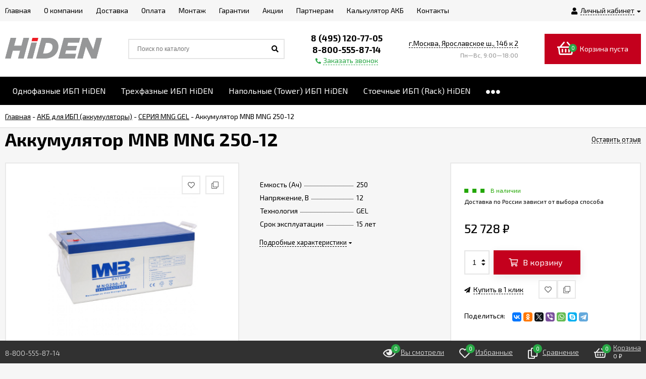

--- FILE ---
content_type: text/html; charset=utf-8
request_url: https://hiden-msk.ru/akb-dlya-ibp-akkumulyatory/syeriya-mng-gel/mnb-mng-250-12-158396/
body_size: 18756
content:
<!DOCTYPE html><html lang="ru"><head prefix="og: http://ogp.me/ns# product: http://ogp.me/ns/product#"><meta http-equiv="Content-Type" content="text/html; charset=utf-8"/><meta name="viewport" content="width=device-width, initial-scale=1" /><meta http-equiv="x-ua-compatible" content="IE=edge"><title>Аккумулятор MNB MNG 250-12 | официальный офис продаж HiDEN MSK (хайден мск)</title><meta name="Keywords" content="Аккумулятор MNB MNG 250-12, Аккумулятор MNB MNG 250-12 HiDEN-MSK.RU, Аккумулятор MNB MNG 250-12, HiDEN-MSK.RU, купить Аккумулятор MNB MNG 250-12, купить Аккумулятор MNB MNG 250-12, заказать Аккумулятор MNB MNG 250-12, заказать Аккумулятор MNB MNG 250-12, Аккумулятор MNB MNG 250-12 купить в интернет-магазине HiDEN-MSK.RU с доставкой по Москве Московской области России консультация подбор доставка, Аккумулятор MNB MNG 250-12 купить у официального дилер, HiDEN-MSK.RU с доставкой по Москве Московской области России консультация подбор доставка, Аккумулятор MNB MNG 250-12 купить в офисе продаж HiDEN-MSK.RU с доставкой по Москве Московской области России консультация подбор доставка, Аккумулятор MNB MNG 250-12, Аккумулятор MNB MNG 250-12" /><meta name="Description" content="Купить Аккумулятор MNB MNG 250-12 с бесплатной доставкой по Москве, области и всей РФ в официальном офисе продаж. Консультация тел. 8 (495) 120-77-05" /><link rel="shortcut icon" href="/favicon.ico"/><!-- rss --><link rel="alternate" type="application/rss+xml" title="hiden-msk.ru" href="https://hiden-msk.ru/blog/rss/"><link href="/wa-data/public/site/themes/euroshop/fontawesome.min.css?v1.5.1.178" rel="stylesheet"/><link href="/wa-data/public/site/themes/euroshop/vendor.css?v1.5.1.178" rel="stylesheet"/><link href="https://fonts.googleapis.com/css?family=Exo+2:300,400,400i,500,600,700&amp;subset=cyrillic" rel="stylesheet" /><style>body{font-family: 'Exo 2', sans-serif;}.e-cart-results__buttons .buy1click-open-button{font-family: 'Exo 2', sans-serif;}.e-buy1click-button button{font-family: 'Exo 2', sans-serif !important;}</style><link href="/wa-data/public/site/themes/euroshop/euroshop.site.min.css?v1.5.1.178" rel="stylesheet"/><style>
a:hover{color:#28a745}._button,._button-link,button,input[type=button],input[type=submit]{background:#c4001d;color:#fff}._button-link:hover,._button:hover,button:hover,input[type=button]:hover,input[type=submit]:hover{background:#c4001d;color:#fff}.icon10.star-hover:before,.icon10.star:before{color:#28a745}.icon10.star-half:before{color:#28a745}.icon10.star-empty:before{color:#28a745}.icon16.star-hover:before,.icon16.star:before{color:#28a745}.icon16.star-half:before{color:#28a745}.icon16.star-empty:before{color:#28a745}.icon16.color{color:#28a745}._title:before{background-color:#c4001d}._title:after{background-color:#c4001d}._icon-link{color:#28a745}.e-style-h1:before{background-color:#c4001d}.e-style-h1:after{background-color:#c4001d}.e-style-h1-clear__fa{color:#28a745}.e-block-column__title._icon:before{background-color:#c4001d;color:#fff}.e-block-column__title:before{background-color:#c4001d}.e-block-column__title:after{background-color:#c4001d}.e-block-column__switch-link{color:#28a745}.e-block-column__switch-text{border-bottom:1px dashed #28a745}.badge.hot{background-color:#28a745}.mfp-close-btn-in .mfp-close:hover:before{color:#28a745}.mfp-arrow-left:hover,.mfp-arrow-right:hover{color:#28a745}.subscribe-btn,.unsubscribe-btn{color:#28a745}.admin-quick-links__el{background:#28a745}.profile-head-edit a{color:#28a745}.pages li.selected a{color:#28a745}.icon16.remove:before{color:#28a745}.swipebox-thumbs_el.active{border:2px solid #c4001d}.e-auth._open .e-auth__open-link{color:#28a745}.e-auth._open .e-auth__open-name{border-bottom:1px dashed #28a745}.e-cart-mini{background-color:#c4001d}.e-cart-mini__link{color:#fff}.e-cart-mini__link:hover{color:#fff}.e-cart-mini__count{background-color:#28a745}.e-catalog-side__head-link{background-color:#c4001d;color:#fff}.e-catalog-side__head-link:hover{color:#fff}.e-catalog-side__link._selected{color:#28a745}.e-catalog-side__link:hover:before{background-color:#28a745}.e-catalog-side__expand{color:#28a745}.e-catalog-side__sub-link._selected{color:#28a745}.e-catalog-side_menu .e-catalog-side__sub-link:before{color:#28a745}.e-catalog-side__sub-expand{color:#28a745}.e-catalog-drop__head-link{background-color:#c4001d;color:#fff}.e-catalog-drop__head-link:hover{color:#fff}.e-catalog-drop__link:hover:before{background-color:#28a745}.e-catalog-drop__expand{color:#28a745}.e-catalog-drop-list__arrow{color:#28a745}.e-contact-page__icon{background-color:#c4001d;color:#fff}.e-controls-button__item.checked:not(.disabled){background-color:#c4001d;color:#fff}.e-fixed-panel._right .e-fixed-panel__count{background-color:#28a745}.e-fixed-panel._right .e-fixed-panel-extra__list{border-color:#28a745}.e-fixed-panel._right .e-fixed-panel__msg{border-color:#28a745}.e-fixed-panel._bottom .e-fixed-panel__count{background-color:#28a745}.e-fixed-panel._bottom .e-fixed-panel-extra__list{border-color:#28a745}.e-logo__text span{color:#c4001d}.e-header-contacts__callback{color:#28a745}.e-info-blocks-column__icon{background-color:#c4001d;color:#fff}.e-info-blocks__icon{background-color:#c4001d;color:#fff}.e-list__title:before{background-color:#c4001d}.e-list__title:after{background-color:#c4001d}.e-menu-timeline__year-link{background:#c4001d;color:#fff}.e-menu-timeline__year-link:hover{color:#fff}.e-menu__item:hover .e-menu__link{color:#28a745}.e-menu__item:hover .e-menu__expand{color:#28a745}.e-moveup__wrap:before{background-color:#28a745}.e-news-list__date{color:#28a745}.e-news-list__title:hover{color:#28a745}.e-news-list__button{background-color:#c4001d;color:#fff}.e-news-list__button:hover{color:#fff}.e-popup-contacts__callback{color:#28a745}.e-popup-contacts__callback span{border-color:#28a745}.e-search-simple._position .e-search-simple__open{color:#28a745}.e-search-simple__result-wrap{border-top-color:#c4001d}.shop-sk-callback-block .mfp-close:hover{color:#28a745}.shop-sk-callback__slider .ui-slider-range{background-color:#c4001d}.shop-sk-oneclick-block .mfp-close:hover{color:#28a745}.shop-sk-oneclick-final__coupon-link:hover{border-bottom-color:#28a745}.shop-sk-oneclick-final__coupon-apply:hover{border-bottom-color:#28a745}.shop-sk-oneclick-final__coupon-clear:hover{border-bottom-color:#28a745}a.e-subscribe-mail__button{color:#fff}a.e-subscribe-mail__button{color:#fff}a.e-subscribe-mail__button:hover{color:#fff}
</style><script src="/wa-data/public/site/themes/euroshop/vendor.min.js?v1.5.1.178"></script><script src="/wa-data/public/site/themes/euroshop/critical.min.js?v1.5.1.178"></script><script>var euroConfigGlobal = {transformWidth : 960,searchUrl: "/search/",lastViewLength: "12",action: "product",cartAddedStyle: "1",cartRedirect: "",cartLink: "/order/",filterSubcategory: "",priceZero: "1",priceZeroName: "Цена по запросу",maskSelectors: "input[type='phone'],input[name*='phone'], .js-login-form-fields-block input[placeholder='Телефон']",maskReg: "+7(###)###-##-##"}</script><link href="/wa-data/public/shop/themes/euroshop/euroshop.shop.min.css?v1.5.1.178" rel="stylesheet"/><style>
.e-cart-item__sku{background-color:#28a745}.cart a.inline-link{color:#28a745}.e-cart-coupon__submit i{color:#28a745}.e-cart-results__buttons input[type=button]{border-color:#28a745;color:#28a745}.e-catalog-list__other-link{color:#28a745}.e-category-text__more{color:#28a745}.e-checkout-header__link.current{color:#28a745}.e-checkout-header__link.current:hover{color:#28a745}.compare-diff-all li.selected{background-color:#c4001d}.compare-title__clear:before{color:#28a745}.compare-title__link{color:#28a745}.compare-title__link:hover{color:#28a745}.e-filter__title:before{color:#28a745}.e-filter__show-link{color:#28a745}.e-filter__show-text{border-bottom-color:#28a745}.e-filter__range-slider .ui-slider-handle{background-color:#c4001d}.wa-order-cart-wrapper .wa-cart-details .wa-coupon-section .wa-button{color:#fff!important}.wa-order-cart-wrapper .wa-cart-details .wa-price-section .wa-price-discount{color:#28a745!important}.s-order-section>.s-section-header .s-delete-button:hover{color:#28a745}.s-order-section>.s-section-header .s-delete-button:hover .s-delete-icon{fill:#28a745}._button-link.gray,._button.gray,button.gray,input[type=button].gray,input[type=submit].gray{color:#fff}.wa-link{color:#28a745!important}.wa-rating-wrapper .wa-icon{color:#28a745}.wa-product-edit-dialog .wa-cart-section .wa-features-wrapper .wa-feature-wrapper:not(.color) .wa-variants-list .wa-variant.selected{background-color:#c4001d!important;border:none!important;text-shadow:none!important;color:#fff!important}.e-photo-gallery__button{background-color:#c4001d;color:#fff}.e-photo-gallery__button:hover{color:#fff}.e-product-info__anchor-review:hover{border-bottom-color:#28a745}.e-products-image__icon._active{color:#28a745}.e-product-previews__item._selected{border-color:#c4001d}.e-product-content__anchor-link:hover .e-product-content__anchor-text{border-bottom-color:#28a745}.e-product-selections__more:hover span{border-bottom-color:#28a745}.e-product-selections .inline-select.button a.selected{background-color:#c4001d;color:#fff}.e-product-one-click__link:hover{color:#28a745}.e-product-one-click__link:hover .e-product-one-click__text{border-bottom-color:#28a745}.e-product-actions__add{background-color:#c4001d;color:#fff}.e-product-tabs._loading .e-product-tabs__item:first-child,.e-product-tabs__item._active{background-color:#c4001d;color:#fff}.e-reviews__stars{color:#28a745}.e-reviews-detail__filling{background:#c4001d}.e-reviews-detail__stars i{color:#28a745}.e-reviews-list__response{background-color:#28a745}.e-reviews-list__response:hover{background-color:#28a745}.e-products-card__add{background-color:#c4001d;color:#fff}.e-products-card__add:hover{color:#fff}.e-products-card__one-click:hover{color:#28a745}.e-products-card__one-click:hover .e-products-card__one-text{border-bottom-color:#28a745}.e-products-card__favorite._active{color:#28a745}._no-touch .e-products-card__item-wrap:hover .e-products-card__favorite._active{color:#28a745}._touchscreen .e-products-card__favorite._active{color:#28a745}.e-products-card__compare._active{color:#28a745}._no-touch .e-products-card__item-wrap:hover .e-products-card__compare._active{color:#28a745}._touchscreen .e-products-card__compare._active{color:#28a745}._no-touch .e-products-list__icon._active{color:#28a745}._touchscreen .e-products-list__icon._active{color:#28a745}.e-products-list__add{background-color:#c4001d;color:#fff}.e-products-list__add:hover{color:#fff}.e-products-list__one-click:hover{color:#28a745}.e-products-list__one-click:hover .e-products-list__one-text{border-bottom-color:#28a745}.e-products-tbl__add{background-color:#c4001d;color:#fff}.e-products-tbl__add:hover{color:#fff}.e-products-tbl__one-click:hover{color:#28a745}.e-products-tbl__one-click:hover .e-products-tbl__one-text{border-bottom-color:#28a745}.e-reviews-carousel__label{background-color:#c4001d;color:#fff}.e-slider__general._promos .owl-nav div:hover{color:#28a745}.e-slider__general .owl-dot.active span:before{border-top-color:#28a745}.e-slider__product-cart{background-color:#c4001d;color:#fff}.e-slider__product-cart:hover{color:#fff}.e-slider__promo-block{border-bottom-color:#c4001d}#storequickorder .icon16.close:hover{color:#28a745}.e-tile-gallery._tile-active .e-tile-gallery__item:hover:before{background:#28a745}.e-promo-card__timer{color:#28a745}.e-promo-card__timer-number{color:#28a745}.e-orders-list__number:hover{color:#28a745}
</style><!-- plugin hook: 'frontend_head' --><script type="application/ld+json">
{"@context":"http:\/\/schema.org","@type":"BreadcrumbList","itemListElement":[{"@type":"ListItem","position":1,"item":{"@id":"\/","name":"HiDEN-MSK.RU"}},{"@type":"ListItem","position":2,"item":{"@id":"\/akb-dlya-ibp-akkumulyatory\/","name":"\u0410\u041a\u0411 \u0434\u043b\u044f \u0418\u0411\u041f (\u0430\u043a\u043a\u0443\u043c\u0443\u043b\u044f\u0442\u043e\u0440\u044b)"}},{"@type":"ListItem","position":3,"item":{"@id":"\/akb-dlya-ibp-akkumulyatory\/syeriya-mng-gel\/","name":"\u0421\u0415\u0420\u0418\u042f MNG GEL"}},{"@type":"ListItem","position":4,"item":{"@id":"\/mnb-mng-250-12-158396\/","name":"\u0410\u043a\u043a\u0443\u043c\u0443\u043b\u044f\u0442\u043e\u0440 MNB MNG 250-12"}}]}
</script>

<script type="application/ld+json">
{"@context":"http:\/\/schema.org\/","@type":"Product","name":"\u0410\u043a\u043a\u0443\u043c\u0443\u043b\u044f\u0442\u043e\u0440 MNB MNG 250-12","image":"https:\/\/hiden-msk.ru\/wa-data\/public\/shop\/products\/65\/09\/640965\/images\/9340\/9340.750x0.jpg","description":"\u041e\u0444\u0438\u0446\u0438\u0430\u043b\u044c\u043d\u044b\u0439 \u043e\u0444\u0438\u0441 \u043f\u0440\u043e\u0434\u0430\u0436 \"HiDEN MSK\" (\u0445\u0430\u0439\u0434\u0435\u043d \u043c\u0441\u043a):\u0410\u043a\u043a\u0443\u043c\u0443\u043b\u044f\u0442\u043e\u0440 MNB MNG 250-12\u0431\u0435\u0441\u043f\u043b\u0430\u0442\u043d\u043e \u0434\u043e\u0441\u0442\u0430\u0432\u0438\u043c \u043f\u043e \u041c\u043e\u0441\u043a\u0432\u0435, \u041c\u043e\u0441\u043a\u043e\u0432\u0441\u043a\u043e\u0439 \u043e\u0431\u043b\u0430\u0441\u0442\u0438 \u0438 \u043f\u043e \u0432\u0441\u0435\u0439 \u0420\u043e\u0441\u0441\u0438\u0438 \u0432\u043e \u0432\u0441\u0435 \u0440\u0435\u0433\u0438\u043e\u043d\u044b \u0420\u0424. (\u043f\u043e\u0434\u0440\u043e\u0431\u043d\u0435\u0435 \u0432 \u043c\u0435\u043d\u044e - \u0414\u043e\u0441\u0442\u0430\u0432\u043a\u0430). \u041f\u043e \u043b\u044e\u0431\u044b\u043c \u0432\u043e\u043f\u0440\u043e\u0441\u0430\u043c \u0438 \u043a\u043e\u043d\u0441\u0443\u043b\u044c\u0442\u0430\u0446\u0438\u0438 \u0432\u0441\u0435\u0433\u0434\u0430 \u043c\u043e\u0436\u0435\u0442\u0435 \u043a \u043d\u0430\u043c \u043e\u0431\u0440\u0430\u0442\u0438\u0442\u044c\u0441\u044f \u043f\u043e \u041e\u043d\u043b\u0430\u0439\u043d-\u041a\u043e\u043d\u0441\u0443\u043b\u044c\u0442\u0430\u043d\u0442\u0443 \u043d\u0430 \u0441\u0430\u0439\u0442\u0435, \u043c\u044b \u043f\u043e\u043c\u043e\u0436\u0435\u043c \u0441 \u0432\u044b\u0431\u043e\u0440\u043e\u043c \u043f\u043e \u0432\u0441\u0435\u0439 \u043a\u0430\u0442\u0435\u0433\u043e\u0440\u0438\u0438 \u0421\u0415\u0420\u0418\u042f MNG GEL\u0426\u0435\u043d\u0430 \u0434\u043b\u044f \u0432\u0430\u0441:&nbsp;52 728 \u0440\u0443\u0431.&nbsp;\u0440\u0443\u0431\u043b\u0435\u0439 \u0441 \u0443\u0447\u0435\u0442\u043e\u043c \u041d\u0414\u0421.\u0414\u043e\u0441\u0442\u0443\u043f\u043d\u043e \u0434\u043b\u044f \u0437\u0430\u043a\u0430\u0437\u0430 \u0441 \u043e\u043f\u043b\u0430\u0442\u043e\u0439: \u043d\u0430\u043b\u0438\u0447\u043d\u044b\u0439 \u0440\u0430\u0441\u0447\u0435\u0442, \u043e\u043f\u043b\u0430\u0442\u0430 \u043a\u0430\u0440\u0442\u043e\u0439, \u0431\u0435\u0437\u043d\u0430\u043b\u0438\u0447\u043d\u044b\u0439 \u0440\u0430\u0441\u0447\u0435\u0442 \u043f\u043e \u0441\u0447\u0435\u0442\u0443.","offers":{"@type":"AggregateOffer","lowPrice":"52728","highPrice":"52728","offerCount":"1","priceCurrency":"RUB","offers":[{"@type":"Offer","priceCurrency":"RUB","price":"52728","availability":"http:\/\/schema.org\/InStock"}]}}
</script>



    <link href="/wa-data/public/shop/plugins/reqprice/css/reqprice.css?v1.0.3-9444587473" rel="stylesheet" />
    <script src="/wa-data/public/shop/plugins/reqprice/js/reqprice.js?v1.0.3-9444587473"></script><style>i.icon16-flexdiscount.loading{background-image:url(https://hiden-msk.ru/wa-apps/shop/plugins/flexdiscount/img/loading16.gif)}i.flexdiscount-big-loading{background:url(https://hiden-msk.ru/wa-apps/shop/plugins/flexdiscount/img/loading.gif) no-repeat}.fl-is-loading > * { opacity: 0.3; }.fl-is-loading { position:relative }.fl-is-loading:after{ position:absolute; top:0;left:0;content:"";width:100%;height:100%; background:url(https://hiden-msk.ru/wa-apps/shop/plugins/flexdiscount/img/loader2.gif) center center no-repeat}.fl-loader-2:after{ position:absolute; top:0;left:0;content:"";width:100%;height:100%; background:url(/wa-content/img/loading16.gif) center center no-repeat}i.icon16-flexdiscount{background-repeat:no-repeat;height:16px;width:16px;display:inline-block;text-indent:-9999px;text-decoration:none!important;vertical-align:top;margin:-.1em .25em 0 0}i.flexdiscount-big-loading{display:inline-block;width:32px;height:32px;margin:15px 0}.flexdiscount-coup-del-block,.flexdiscount-loader{display:none}.align-center{text-align:center}.flexdiscount-coup-result,.flexdiscount-form,.flexdiscount-price-block,.flexdiscount-user-affiliate,.flexdiscount-user-discounts{margin:10px 0}.flexdiscount-coup-result{color:green}.flexdiscount-coup-result.flexdiscount-error{color:red}.flexdiscount-max-affiliate,.flexdiscount-max-discount{font-size:1.5em;color:#c03;font-weight:600}.flexdiscount-coupon-delete:before{content:'x';padding:5px;-webkit-border-radius:50%;-moz-border-radius:50%;border-radius:50%;border:2px solid red;width:.5em;height:.5em;display:inline-block;text-align:center;line-height:.5em;margin-right:5px;font-size:1.3em;color:red;font-weight:700;vertical-align:middle}.flexdiscount-price-block{display:inline-block}.flexdiscount-product-discount{display:table}.flexdiscount-my-content>div{padding:10px}.flexdiscount-discounts-affiliate{color:#c03;background:#fff4b4;padding:5px 10px;border-radius:20px}/***********************
 *
 * ru: Блок Доступных скидок и бонусов
 * en: Available discount and bonuses
 *
************************/

/**
* Обертка
* Wrap
*/
.flexdiscount-available-discount { }
/**
* Блок вывода Доступных скидок и бонусов
* Available discount and bonuses
*/
.flexdiscount-alldiscounts { clear: none; background-color: #FFFFFF; border: 1px solid #DDDDDD; -webkit-border-radius: 4px; -moz-border-radius: 4px; border-radius: 4px; margin: 10px 0; }
/**
* Шапка
* Header block
*/
.flexdiscount-alldiscounts-heading { background: #fff4b4; text-transform: uppercase; -webkit-border-top-left-radius: 3px; -moz-border-top-left-radius: 3px; border-top-left-radius: 3px; -webkit-border-top-right-radius: 3px; -moz-border-top-right-radius: 3px; border-top-right-radius: 3px; padding: 10px 15px;}
/**
* Заголовок шапки
* Header text
*/
.flexdiscount-alldiscounts-heading .h3 { font-size: 14px; margin: 0; padding: 0; color: #444;}
/**
* Внутренний отступ основной части
* Padding of the block body
*/
.flexdiscount-alldiscounts-body, .flexdiscount-alldiscounts .flexdiscount-body { padding: 15px; }
/*
* Ширина таблицы
* Width table
*/
.flexdiscount-alldiscounts table { width: 100%; }
/*
* Внешний отступ неупорядоченных списков
* Margin of unordered lists
*/
.flexdiscount-alldiscounts ul { margin: 0; }
/*
* Стили таблицы
* Table styles
*/
.flexdiscount-alldiscounts .flexdiscount-table { border-left: 1px solid #000; border-top: 1px solid #000; width: 100%; margin: 0; }
/*
* Стили заголовков и ячеек таблицы
* Table cells styles
*/
.flexdiscount-alldiscounts .flexdiscount-table td, .flexdiscount-alldiscounts .flexdiscount-table th { color: #000; border: 1px solid #000; padding: 5px; }
.fl-discount-skus { margin-bottom: 10px; }
tr.fl-discount-skus td { padding: 10px 5px; }

/***********************
 *
 * ru: Блок Действующих скидок и бонусов
 * en: Product active discounts and bonuses
 *
************************/

/**
* Обертка
* Wrap
*/
.flexdiscount-product-discount { display: table; }
/**
* Блок вывода Действующих скидок и бонусов
* Product active discounts and bonuses block
*/
.flexdiscount-pd-block { background-color: #FFFFFF; border: 1px solid #DDDDDD; -webkit-border-radius: 4px; -moz-border-radius: 4px; border-radius: 4px; margin: 10px 0; }
/**
* Шапка
* Header block
*/
.flexdiscount-pd-block .flexdiscount-heading, #yourshop .flexdiscount-pd-block .flexdiscount-heading { background: #163bdb; text-transform: uppercase; border-color: #DDDDDD; color: #333333; -webkit-border-top-left-radius: 3px; -moz-border-top-left-radius: 3px; border-top-left-radius: 3px; -webkit-border-top-right-radius: 3px; -moz-border-top-right-radius: 3px; border-top-right-radius: 3px; padding: 10px 15px;}
/**
* Заголовок шапки
* Header text
*/
.flexdiscount-pd-block .flexdiscount-heading .h3 { font-size: 14px; margin: 0; padding: 0; color: #fff;}
/**
* Внутренний отступ основной части
* Padding of the block body
*/
.flexdiscount-pd-block .flexdiscount-body { padding: 15px; }
/*
* Внешний отступ неупорядоченных списков
* Margin of unordered lists
*/
.flexdiscount-pd-block ul { margin: 0; }
/*
* Стили таблицы
* Table styles
*/
.flexdiscount-pd-block .flexdiscount-table { border-left: 1px solid #000; border-top: 1px solid #000; width: 100%; margin: 0; }
/*
* Стили заголовков и ячеек таблицы
* Table cells styles
*/
.flexdiscount-pd-block .flexdiscount-table td, .flexdiscount-pd-block .flexdiscount-table th { color: #000; border: 1px solid #000; padding: 5px; }

/***********************
 *
 * ru: Активные скидок и бонусов
 * en: Active discounts and bonuses block
 *
************************/

/**
* Обертка
* Wrap
*/
.flexdiscount-user-discounts { }
/**
* Блок вывода активных скидок и бонусов
* Active discounts and bonuses block
*/
.flexdiscount-discounts { clear: both; overflow: hidden; background-color: #FFFFFF; border: 1px solid #ddd; margin: 10px 0; }
/**
* Шапка
* Header block
*/
.flexdiscount-discounts-heading { background: #eee; text-transform: uppercase; color: #333333; padding: 10px 15px; }
/**
* Заголовок шапки
* Header text
*/
.flexdiscount-discounts-heading .h3 { font-size: 14px; margin: 0; color: #444; }
/**
* Внутренний отступ основной части
* Padding of the block body
*/
.flexdiscount-discounts-body { padding: 0; }
/*
* Ширина таблицы
* Width table
*/
.flexdiscount-discounts table { width: 100%; }
/*
* Стили неупорядоченных списков
* Styles of unordered lists
*/
.flexdiscount-discounts-body ul { list-style: none; padding: 0; margin: 0; }
.flexdiscount-discounts-body li { padding: 10px 15px; background-color: #fefce3; margin: 5px 0; }
/*
* Стили для размера скидки
* Styles for discount
*/
.flexdiscount-discounts-price { color: #e8385c; display: inline-block; }

/***********************
 *
 * ru: Дополнительная форма ввода купонов
 * en: Additional coupon form
 *
************************/

/*
* Цвет сообщения о успешно введенном купоне
* Message color about successfully entered coupon
*/
.flexdiscount-coup-result { color: green; }
/*
* Цвет сообщения о неверно введенном купоне
* Message color about incorrectly entered coupon
*/
.flexdiscount-coup-result.flexdiscount-error { color: #ff0000; }
/**
* Крестик удаления купона
* Delete coupon cross
*/
.flexdiscount-coupon-delete:before { content: 'x'; padding: 5px; -webkit-border-radius: 50%; -moz-border-radius: 50%; border-radius: 50%; border: 2px solid #ff0000; width: .5em; height: .5em; display: inline-block; text-align: center; line-height: .5em; margin-right: 5px; font-size: 1.3em; color: #ff0000; font-weight: bold; vertical-align: middle; }

/***********************
 *
 * ru: Блок правил запрета
 * en: Deny discounts block
 *
************************/

/**
* Обертка
* Wrap
*/
.flexdiscount-deny-discount { }
/**
* Блок вывода правил запрета
* Deny discounts block
*/
.flexdiscount-denydiscounts { clear: none; background-color: #FFFFFF; border: 1px solid #DDDDDD; -webkit-border-radius: 4px; -moz-border-radius: 4px; border-radius: 4px; margin: 10px 0; }
/**
* Шапка
* Header block
*/
.flexdiscount-denydiscounts-heading { background: #ff0000; text-transform: uppercase; -webkit-border-top-left-radius: 3px; -moz-border-top-left-radius: 3px; border-top-left-radius: 3px; -webkit-border-top-right-radius: 3px; -moz-border-top-right-radius: 3px; border-top-right-radius: 3px; padding: 10px 15px;}
/**
* Заголовок шапки
* Header text
*/
.flexdiscount-denydiscounts-heading .h3 { font-size: 14px; margin: 0; padding: 0; color: #fff;}
/**
* Внутренний отступ основной части
* Padding of the block body
*/
.flexdiscount-denydiscounts-body, .flexdiscount-denydiscounts .flexdiscount-body { padding: 15px; }
/*
* Ширина таблицы
* Width table
*/
.flexdiscount-denydiscounts table { width: 100%; }
/*
* Внешний отступ неупорядоченных списков
* Margin of unordered lists
*/
.flexdiscount-denydiscounts ul { margin: 0; }
/*
* Стили таблицы
* Table styles
*/
.flexdiscount-denydiscounts .flexdiscount-table { border-left: 1px solid #000; border-top: 1px solid #000; width: 100%; margin: 0; }
/*
* Стили заголовков и ячеек таблицы
* Table cells styles
*/
.flexdiscount-denydiscounts .flexdiscount-table td, .flexdiscount-denydiscounts .flexdiscount-table th { color: #000; border: 1px solid #000; padding: 5px; }

/***********************
 *
 * ru: Блок цены со скидкой
 * en: Block of price with discount
 *
************************/

/*
* Обертка
* Wrap
*/
.flexdiscount-price-block { display: inline-block; }

/***********************
 *
 * ru: Скидки в личном кабинете
 * en: Discounts in customer account
 *
************************/

/*
* Обертка
* Wrap
*/
.flexdiscount-my-content > div { padding: 10px; }

/***********************
 *
 * ru: Остальные стили
 * en: Other styles
 *
************************/

/*
* Бонусы
* Bonuses
*/
.flexdiscount-discounts-affiliate { color: #c03; background: #fff4b4; padding: 5px 10px; border-radius: 20px; }
/**
* Максимальное значение скидок и бонусов в блоках Доступных и Действующих скидок
* Maximum value of discount and bonuses in Available discounts block and Product discounts block
*/
.flexdiscount-max-discount, .flexdiscount-max-affiliate { font-size: 1.3em; color: #c03; font-weight: 600; }</style><script>$(function() {$.flexdiscountFrontend = new FlexdiscountPluginFrontend({urls: {couponAddUrl: '/flexdiscount/couponAdd/',updateDiscountUrl: '/flexdiscount/update/',refreshCartUrl: '/flexdiscount/cartUpdate/',deleteUrl: '/flexdiscount/couponDelete/',cartSaveUrl: {shop: '/cart/save/',plugin: '/my/'},cartDeleteUrl: {shop: '/cart/delete/',plugin: '/my/'},cartAddUrl: {shop: '/cart/add/',plugin: '/my/'}},updateInfoblocks: 1,hideDefaultAffiliateBlock: '',ss8forceUpdate: '0',addAffiliateBlock: 0,loaderType: 'loader1',locale: 'ru_RU',settings: {"enable_frontend_cart_hook":0},ss8UpdateAfterPayment: 0,shopVersion: '10.1.2.933'});});</script><link rel='stylesheet' href='/wa-data/public/shop/plugins/itemsets/css/itemsetsFrontend.css'>
                <style type='text/css'>
                    i.itemsets-pl.loader { background: url(/wa-apps/shop/plugins/itemsets/img/loader.gif) no-repeat; width: 43px; height: 11px; display: inline-block; }
                </style>
                <script type='text/javascript' src='/wa-apps/shop/plugins/itemsets/js/itemsetsFrontend.js'></script>
                <script type='text/javascript' src='/wa-apps/shop/plugins/itemsets/js/itemsetsFrontendLocaleOriginal.js'></script>
                <script type='text/javascript'>
                    (function($) { 
                        $(function() {
                            $.itemsetsFrontend.init();
                        });
                    })(jQuery);
                </script><style>.badge.bestseller{background-color: #ef1313;}.badge.new{background-color: #24cb22;}.badge.low-price{background-color: #ef1313;}.badge.percent{background-color: #ef1313;}.e-products-card__name{height: 60px;}.e-catalog-images__img-block{height: 150px;}.e-catalog__item:hover{box-shadow: inset 0 0 100px rgba(255,255,255,0.18);}.e-block-column .menu-v li:nth-child(12) ~ li{display: none;}.e-fixed-panel._right, .e-fixed-panel._bottom, .e-fixed-panel._right .e-fixed-panel__item, .e-fixed-panel._right .e-fixed-panel-extra__item{background: #313131;}.e-fixed-panel._right, .e-fixed-panel._right a, .e-fixed-panel._right .e-fixed-panel__item, .e-fixed-panel._right .e-fixed-panel-extra__item, .e-fixed-panel._bottom, .e-fixed-panel._bottom a, .e-fixed-panel._bottom .e-fixed-panel__item:hover, .e-fixed-panel._bottom .e-fixed-panel-extra__item, .e-fixed-panel._bottom .e-fixed-panel__icon{color: #eeeeee;}.e-fixed-panel._right .e-fixed-panel-extra__drop-name, .e-fixed-panel._bottom .e-fixed-panel-extra__drop-name{border-bottom: 1px dashed #eeeeee;}</style><meta property="og:type" content="website">
<meta property="og:title" content="Аккумулятор MNB MNG 250-12 | официальный офис продаж HiDEN MSK (хайден мск)">
<meta property="og:image" content="https://hiden-msk.ru/wa-data/public/shop/products/65/09/640965/images/9340/9340.750x0.jpg">
<meta property="og:url" content="https://hiden-msk.ru/akb-dlya-ibp-akkumulyatory/syeriya-mng-gel/mnb-mng-250-12-158396/">
<meta property="product:price:amount" content="52728">
<meta property="product:price:currency" content="RUB">
<meta property="og:description" content="Купить Аккумулятор MNB MNG 250-12 с бесплатной доставкой по Москве, области и всей РФ в официальном офисе продаж. Консультация тел. 8 (495) 120-77-05">
<link rel="icon" href="/favicon.ico?v=1645268179" type="image/x-icon" /><link rel="apple-touch-icon" href="/apple-touch-icon.png?v=1645268507" /><meta name="yandex-verification" content="bc32b50cef98d54c" />
<meta name="google-site-verification" content="bdz2X_73wSGw3fcmlCGf11S6BofnFgBm1N21O6XipCY" />
<script src="//code-ya.jivosite.com/widget/m5MDMhwZXN" async></script>
<!-- Yandex.Metrika counter -->
<script type="text/javascript" >
   (function(m,e,t,r,i,k,a){m[i]=m[i]||function(){(m[i].a=m[i].a||[]).push(arguments)};
   m[i].l=1*new Date();k=e.createElement(t),a=e.getElementsByTagName(t)[0],k.async=1,k.src=r,a.parentNode.insertBefore(k,a)})
   (window, document, "script", "https://mc.yandex.ru/metrika/tag.js", "ym");

   ym(87561033, "init", {
        clickmap:true,
        trackLinks:true,
        accurateTrackBounce:true,
        webvisor:true
   });
</script>
<noscript><div><img src="https://mc.yandex.ru/watch/87561033" style="position:absolute; left:-9999px;" alt="" /></div></noscript>
<!-- /Yandex.Metrika counter --><link href="/wa-data/public/site/themes/euroshop/euroshop.custom.css?v1.5.1.178" rel="stylesheet"/><!--[if lt IE 9]><script>document.createElement('header');document.createElement('nav');document.createElement('section');document.createElement('article');document.createElement('aside');document.createElement('footer');document.createElement('figure');document.createElement('hgroup');document.createElement('menu');</script><![endif]--></head><body class="_no-touch _font-exo2 _is-panel"><div class="e-main js-main"><div class="e-header-top"><div class="e-header-top__wrap _wrapper"><div class="e-auth js-auth"><div class="e-auth__open"><a href="/login/" class="e-auth__open-link js-auth-open-link"><i class="fas fa-user e-auth__open-icon"></i><span class="e-auth__open-name">Личный кабинет</span><i class="fas fa-caret-down e-auth__open-caret"></i></a></div><div class="e-auth__block"><div class="e-auth__block-wrap"><div class="e-auth__top"><a href="/login/" class="e-auth__top-button _button js-popup-open" data-id="login" data-callback="popupLogin" data-callback-param="login">Вход</a>&nbsp;&nbsp;&nbsp;&nbsp;&nbsp;<a href="/signup/" class="e-auth__top-link" data-id="login" data-callback="popupLogin" data-callback-param="signup">Зарегистрироваться</a></div><div class="e-auth__middle js-auth-links-popup"><ul class="pages"><li class="shop "><a href="/my/orders/">Мои заказы</a></li><li class="shop "><a href="/my/profile/">Мой профиль</a></li><!-- plugin hook: 'frontend_my_nav' --></ul></div></div></div></div><div class="e-menu js-menu _overflow"><ul class="e-menu__list js-menu-list"><li class="e-menu__item js-menu-item"><a href="/" class="e-menu__link"><span class="e-menu__name">Главная</span></a></li><li class="e-menu__item js-menu-item"><a href="/o-companii/" class="e-menu__link"><span class="e-menu__name">О компании</span></a></li><li class="e-menu__item js-menu-item"><a href="/dostavka/" class="e-menu__link"><span class="e-menu__name">Доставка</span></a></li><li class="e-menu__item js-menu-item"><a href="/oplata/" class="e-menu__link"><span class="e-menu__name">Оплата</span></a></li><li class="e-menu__item js-menu-item"><a href="/montazh/" class="e-menu__link"><span class="e-menu__name">Монтаж</span></a></li><li class="e-menu__item js-menu-item"><a href="/garantii/" class="e-menu__link"><span class="e-menu__name">Гарантии</span></a></li><li class="e-menu__item js-menu-item"><a href="/aktsii/" class="e-menu__link"><span class="e-menu__name">Акции</span></a></li><li class="e-menu__item js-menu-item"><a href="/partneram/" class="e-menu__link"><span class="e-menu__name">Партнерам</span></a></li><li class="e-menu__item js-menu-item"><a href="/kalkulyator-ibp/" class="e-menu__link"><span class="e-menu__name">Калькулятор АКБ</span></a></li><li class="e-menu__item js-menu-item"><a href="/kontakty/" class="e-menu__link"><span class="e-menu__name">Контакты</span></a></li><li class="e-menu__item e-menu__item_else js-menu-else _hide"><a href="javascript:void(0)" class="e-menu__link"><span class="e-menu__name">Еще</span><i class="fas fa-caret-down e-menu__expand"></i></a><div class="e-menu__sub js-menu-sub"><ul class="e-menu__sub-list js-menu-sub-list"></ul></div></li></ul></div></div></div><div class="e-header js-header"><div class="e-header__wrap _wrapper"><div class="e-header__list"><div class="e-header__row"><div class="e-header__left"><div class="e-logo"><a href="/" class="e-logo__link"><span class="e-logo__block"><img class="e-logo__img js-logo-img" src="/wa-data/public/site/themes/euroshop/img/logo.png?v1637939226" data-at2x="/wa-data/public/site/themes/euroshop/img/logo@2x.png?v1637939226" alt="hiden-msk.ru" id="logo"></span></a></div></div><div class="e-header__center"><div class="e-header__center-table"><div class="e-header__center-row"><div class="e-header__center-delim">&nbsp;</div><div class="e-header__center-cell e-header__center-cell_search"><div class="e-search-simple js-search-simple"><a href="javascript:void(0)" class="e-search-simple__open js-search-simple-open"><i class="fas fa-search"></i></a><div class="e-search-simple__wrap"><div class="e-header-search__form"><form method="get" action="/search/"><input type="text" class="e-search-simple__input js-search-simple-input _is-ajax"  autocomplete="off" name="query" value="" placeholder="Поиск по каталогу" /><i class="fas fa-search e-search-simple__loop" onclick="$(this).closest('form').submit()"></i><div class="e-search-simple__result js-search-simple-result"></div></form></div></div></div></div><div class="e-header__center-delim">&nbsp;</div><div class="e-header__center-cell e-header__center-cell_contacts"><div class="e-header-contacts"><a href="javascript:void(0)" class="e-header-contacts__open js-popup-open" data-id="contacts"><i class="fas fa-phone"></i></a><div class="e-header-contacts__wrap"><div class="e-header-contacts__phone">8 (495) 120-77-05</div><div class="e-header-contacts__phone">8-800-555-87-14</div><a href="javascript:void(0)" class="e-header-contacts__callback js-sk-callback-open" rel="nofollow"><i class="fas fa-phone"></i><span class="inline-link">Заказать звонок</span></a></div></div>
</div><div class="e-header__center-delim">&nbsp;</div><div class="e-header__center-cell e-header__center-cell_addresses"><div class="e-header-addresses"><div class="e-header-addresses__item"><a class="inline-link js-open-map" href="https://yandex.ru/map-widget/v1/?um=constructor%3A9e5ca12af89a4d4f8d17c1e2791d3d84cb201688517ef02c00259976ccbd3a27&source=constructorLink">г.Москва, Ярославское ш.,  146 к 2</a></div><div class="e-header-addresses__small">Пн—Вс, 9:00—18:00</div></div></div><div class="e-header__center-delim">&nbsp;</div></div></div></div><div class="e-header__right"><div class="e-header__right-wrap"><div class="e-cart-mini js-cart-mini" data-url="/cart/" data-empty-title="Корзина пуста"><a class="e-cart-mini__link" href="/order/"><div class="e-cart-mini__left"><i class="far fa-shopping-basket e-cart-mini__icon"></i><span class="e-cart-mini__count js-cart-mini-count">0</span></div><div class="e-cart-mini__right"><span class="e-cart-mini__price js-cart-mini-amount">Корзина пуста</span></div></a><div class="e-cart-mini__filling js-cart-mini-filling"></div></div></div></div></div></div></div></div><!-- plugin hook: 'frontend_header' --><div class="e-catalog js-catalog _type-table-cols _is-lazy" data-shadow="1" data-delay="150" data-lazy="open"><div class="e-catalog__wrap _wrapper"><ul class="e-catalog__list js-catalog-list _overflow"><li class="e-catalog__item js-catalog-item _hide" data-id="623"><a href="/odnofaznye-ibp-hiden/" class="e-catalog__link"><span class="e-catalog__name">Однофазные ИБП HiDEN</span></a></li><li class="e-catalog__item js-catalog-item _hide" data-id="630"><a href="/trekhfaznye-ibp-hiden/" class="e-catalog__link"><span class="e-catalog__name">Трехфазные ИБП HiDEN</span></a></li><li class="e-catalog__item js-catalog-item _hide" data-id="632"><a href="/tri-fazy-v-odnu-ibp-hiden/" class="e-catalog__link"><span class="e-catalog__name">Напольные (Tower) ИБП HiDEN</span></a></li><li class="e-catalog__item js-catalog-item _hide" data-id="633"><a href="/stoechnye-ibp-rack-hiden/" class="e-catalog__link"><span class="e-catalog__name">Стоечные ИБП (Rack) HiDEN</span></a></li><li class="e-catalog__item js-catalog-item _hide" data-id="653"><a href="/napolnye-ibp-tower-hiden/" class="e-catalog__link"><span class="e-catalog__name">ИБП HiDEN с встроенными АКБ</span></a></li><li class="e-catalog__item js-catalog-item _hide" data-id="634"><a href="/komplekty-ibp-dlya-kotlov-ot-hiden/" class="e-catalog__link"><span class="e-catalog__name">Комплекты ИБП для котлов от HiDEN</span></a></li><li class="e-catalog__item js-catalog-item _hide" data-id="640"><a href="/resheniya-dlya-predzapuska-generatorov-ot-hiden/" class="e-catalog__link"><span class="e-catalog__name">Решения для предзапуска генераторов от HiDEN</span></a></li><li class="e-catalog__item js-catalog-item _hide" data-id="642"><a href="/ibp-hiden-control_1/" class="e-catalog__link"><span class="e-catalog__name">ИБП HiDEN CONTROL</span></a></li><li class="e-catalog__item js-catalog-item _hide" data-id="643"><a href="/ibp-hiden-standard/" class="e-catalog__link"><span class="e-catalog__name">ИБП HiDEN (standard)</span></a></li><li class="e-catalog__item js-catalog-item _hide" data-id="644"><a href="/ibp-hiden-expert_1/" class="e-catalog__link"><span class="e-catalog__name">ИБП HiDEN EXPERT</span></a></li><li class="e-catalog__item js-catalog-item _hide" data-id="654"><a href="/aksesuary-dlya-ibp-hiden/" class="e-catalog__link"><span class="e-catalog__name">Аксесуары для ИБП HiDEN</span></a><div class="e-catalog__sub e-catalog__sub_cols js-catalog-sub" data-id="654"><div class="e-catalog__sub-wrap"><div class="e-catalog__sub-inner"><div class="e-catalog-cols _cols5"><div class="e-catalog-cols__table"><div class="e-catalog-cols__row"><div class="e-catalog-cols__cell js-catalog-cols-cell"><div class="e-catalog-cols___block" data-sub-id="758"><div class="e-catalog-cols__head"><a class="e-catalog-cols__title" href="/aksesuary-dlya-ibp-hiden/relsy-dlya-ustanovki-ibp-v-stoyku/"><span class="e-catalog-cols__name">Рельсы для установки ИБП в стойку</span></a></div></div><div class="e-catalog-cols___block" data-sub-id="650"><div class="e-catalog-cols__head"><a class="e-catalog-cols__title" href="/aksesuary-dlya-ibp-hiden/kontrollery-mppt-solnechnye-paneli-aksessuary/"><span class="e-catalog-cols__name">Контроллеры MPPT, солнечные панели</span></a></div></div></div><div class="e-catalog-cols__cell js-catalog-cols-cell"><div class="e-catalog-cols___block" data-sub-id="696"><div class="e-catalog-cols__head"><a class="e-catalog-cols__title" href="/aksesuary-dlya-ibp-hiden/releynye-karty/"><span class="e-catalog-cols__name">Релейные карты</span></a></div></div><div class="e-catalog-cols___block" data-sub-id="568"><div class="e-catalog-cols__head"><a class="e-catalog-cols__title" href="/aksesuary-dlya-ibp-hiden/optsii-dlya-ibp-hiden-expert/"><span class="e-catalog-cols__name">Опции для ИБП HIDEN EXPERT</span></a></div></div></div><div class="e-catalog-cols__cell js-catalog-cols-cell"><div class="e-catalog-cols___block" data-sub-id="593"><div class="e-catalog-cols__head"><a class="e-catalog-cols__title" href="/aksesuary-dlya-ibp-hiden/snmp-karty/"><span class="e-catalog-cols__name">SNMP-карты</span></a></div></div><div class="e-catalog-cols___block" data-sub-id="811"><div class="e-catalog-cols__head"><a class="e-catalog-cols__title" href="/aksesuary-dlya-ibp-hiden/silovye-moduli-hiden-expert/"><span class="e-catalog-cols__name">Силовые модули HiDEN Expert</span></a></div></div></div><div class="e-catalog-cols__cell js-catalog-cols-cell"><div class="e-catalog-cols___block" data-sub-id="808"><div class="e-catalog-cols__head"><a class="e-catalog-cols__title" href="/aksesuary-dlya-ibp-hiden/batareynye-kabinety/"><span class="e-catalog-cols__name">Батарейные кабинеты (модули)</span></a></div></div><div class="e-catalog-cols___block" data-sub-id="1231"><div class="e-catalog-cols__head"><a class="e-catalog-cols__title" href="/aksesuary-dlya-ibp-hiden/pdu-trekhfaznye/"><span class="e-catalog-cols__name">PDU Трехфазные</span></a></div></div></div><div class="e-catalog-cols__cell js-catalog-cols-cell"><div class="e-catalog-cols___block" data-sub-id="809"><div class="e-catalog-cols__head"><a class="e-catalog-cols__title" href="/aksesuary-dlya-ibp-hiden/zaryadnye-ustroystva-i-moduli/"><span class="e-catalog-cols__name">Зарядные устройства и модули</span></a></div></div></div></div></div></div></div></div></div></li><li class="e-catalog__item js-catalog-item _hide" data-id="655"><a href="/akb-dlya-ibp-akkumulyatory/" class="e-catalog__link"><span class="e-catalog__name">АКБ для ИБП (аккумуляторы)</span></a><div class="e-catalog__sub e-catalog__sub_cols js-catalog-sub" data-id="655"><div class="e-catalog__sub-wrap"><div class="e-catalog__sub-inner"><div class="e-catalog-cols _cols5"><div class="e-catalog-cols__table"><div class="e-catalog-cols__row"><div class="e-catalog-cols__cell js-catalog-cols-cell"><div class="e-catalog-cols___block" data-sub-id="1036"><div class="e-catalog-cols__head"><a class="e-catalog-cols__title" href="/akb-dlya-ibp-akkumulyatory/syeriya-mm/"><span class="e-catalog-cols__name">СЕРИЯ MM</span></a></div></div></div><div class="e-catalog-cols__cell js-catalog-cols-cell"><div class="e-catalog-cols___block" data-sub-id="1037"><div class="e-catalog-cols__head"><a class="e-catalog-cols__title" href="/akb-dlya-ibp-akkumulyatory/syeriya-mng-gel/"><span class="e-catalog-cols__name">СЕРИЯ MNG GEL</span></a></div></div></div><div class="e-catalog-cols__cell js-catalog-cols-cell"><div class="e-catalog-cols___block" data-sub-id="1038"><div class="e-catalog-cols__head"><a class="e-catalog-cols__title" href="/akb-dlya-ibp-akkumulyatory/syeriya-mr/"><span class="e-catalog-cols__name">СЕРИЯ MR</span></a></div></div></div><div class="e-catalog-cols__cell js-catalog-cols-cell"><div class="e-catalog-cols___block" data-sub-id="1039"><div class="e-catalog-cols__head"><a class="e-catalog-cols__title" href="/akb-dlya-ibp-akkumulyatory/syeriya-ms/"><span class="e-catalog-cols__name">СЕРИЯ MS</span></a></div></div></div></div></div></div></div></div></div></li><li class="e-catalog__item e-catalog__item_else js-catalog-else _hide" data-id="0"><a href="javascript:void(0)" class="e-catalog__link e-catalog__link_points"><i class="fas fa-circle icon"></i><i class="fas fa-circle icon"></i><i class="fas fa-circle icon"></i></a><div class="e-catalog__sub e-catalog__sub_else js-catalog-sub js-catalog-sub-else" data-id="0"><div class="e-catalog__sub-wrap"><div class="e-catalog__sub-inner"><div class="e-catalog-cells _cols5 js-catalog-cells"><div class="e-catalog-cells__wrap"><ul class="e-catalog-cells__list js-catalog-cells-list"><li class="e-catalog-cells__item _hide" data-sub-id="623"><div class="e-catalog-cells__head"><a href="/odnofaznye-ibp-hiden/" class="e-catalog-cells__title js-catalog-cells-link"><span class="e-catalog-cells__name">Однофазные ИБП HiDEN</span></a></div></li><li class="e-catalog-cells__item _hide" data-sub-id="630"><div class="e-catalog-cells__head"><a href="/trekhfaznye-ibp-hiden/" class="e-catalog-cells__title js-catalog-cells-link"><span class="e-catalog-cells__name">Трехфазные ИБП HiDEN</span></a></div></li><li class="e-catalog-cells__item _hide" data-sub-id="632"><div class="e-catalog-cells__head"><a href="/tri-fazy-v-odnu-ibp-hiden/" class="e-catalog-cells__title js-catalog-cells-link"><span class="e-catalog-cells__name">Напольные (Tower) ИБП HiDEN</span></a></div></li><li class="e-catalog-cells__item _hide" data-sub-id="633"><div class="e-catalog-cells__head"><a href="/stoechnye-ibp-rack-hiden/" class="e-catalog-cells__title js-catalog-cells-link"><span class="e-catalog-cells__name">Стоечные ИБП (Rack) HiDEN</span></a></div></li><li class="e-catalog-cells__item _hide" data-sub-id="653"><div class="e-catalog-cells__head"><a href="/napolnye-ibp-tower-hiden/" class="e-catalog-cells__title js-catalog-cells-link"><span class="e-catalog-cells__name">ИБП HiDEN с встроенными АКБ</span></a></div></li><li class="e-catalog-cells__item _hide" data-sub-id="634"><div class="e-catalog-cells__head"><a href="/komplekty-ibp-dlya-kotlov-ot-hiden/" class="e-catalog-cells__title js-catalog-cells-link"><span class="e-catalog-cells__name">Комплекты ИБП для котлов от HiDEN</span></a></div></li><li class="e-catalog-cells__item _hide" data-sub-id="640"><div class="e-catalog-cells__head"><a href="/resheniya-dlya-predzapuska-generatorov-ot-hiden/" class="e-catalog-cells__title js-catalog-cells-link"><span class="e-catalog-cells__name">Решения для предзапуска генераторов от HiDEN</span></a></div></li><li class="e-catalog-cells__item _hide" data-sub-id="642"><div class="e-catalog-cells__head"><a href="/ibp-hiden-control_1/" class="e-catalog-cells__title js-catalog-cells-link"><span class="e-catalog-cells__name">ИБП HiDEN CONTROL</span></a></div></li><li class="e-catalog-cells__item _hide" data-sub-id="643"><div class="e-catalog-cells__head"><a href="/ibp-hiden-standard/" class="e-catalog-cells__title js-catalog-cells-link"><span class="e-catalog-cells__name">ИБП HiDEN (standard)</span></a></div></li><li class="e-catalog-cells__item _hide" data-sub-id="644"><div class="e-catalog-cells__head"><a href="/ibp-hiden-expert_1/" class="e-catalog-cells__title js-catalog-cells-link"><span class="e-catalog-cells__name">ИБП HiDEN EXPERT</span></a></div></li><li class="e-catalog-cells__item _hide" data-sub-id="654"><div class="e-catalog-cells__head"><a href="/aksesuary-dlya-ibp-hiden/" class="e-catalog-cells__title js-catalog-cells-link"><span class="e-catalog-cells__name">Аксесуары для ИБП HiDEN</span></a></div><div class="e-catalog-cells__subs"><div class="e-catalog-cells__line"><a class="e-catalog-cells__sub" href="/aksesuary-dlya-ibp-hiden/relsy-dlya-ustanovki-ibp-v-stoyku/">Рельсы для установки ИБП в стойку</a></div><div class="e-catalog-cells__line"><a class="e-catalog-cells__sub" href="/aksesuary-dlya-ibp-hiden/releynye-karty/">Релейные карты</a></div><div class="e-catalog-cells__line"><a class="e-catalog-cells__sub" href="/aksesuary-dlya-ibp-hiden/snmp-karty/">SNMP-карты</a></div><div class="e-catalog-cells__line"><a class="e-catalog-cells__sub" href="/aksesuary-dlya-ibp-hiden/batareynye-kabinety/">Батарейные кабинеты (модули)</a></div><div class="e-catalog-cells__line"><a class="e-catalog-cells__sub" href="/aksesuary-dlya-ibp-hiden/zaryadnye-ustroystva-i-moduli/">Зарядные устройства и модули</a></div><div class="e-catalog-cells__line"><a class="e-catalog-cells__sub" href="/aksesuary-dlya-ibp-hiden/kontrollery-mppt-solnechnye-paneli-aksessuary/">Контроллеры MPPT, солнечные панели</a></div><div class="e-catalog-cells__line"><a class="e-catalog-cells__sub" href="/aksesuary-dlya-ibp-hiden/optsii-dlya-ibp-hiden-expert/">Опции для ИБП HIDEN EXPERT</a></div><div class="e-catalog-cells__line"><a class="e-catalog-cells__sub" href="/aksesuary-dlya-ibp-hiden/silovye-moduli-hiden-expert/">Силовые модули HiDEN Expert</a></div><div class="e-catalog-cells__line"><a class="e-catalog-cells__sub" href="/aksesuary-dlya-ibp-hiden/pdu-trekhfaznye/">PDU Трехфазные</a></div></div></li><li class="e-catalog-cells__item _hide" data-sub-id="655"><div class="e-catalog-cells__head"><a href="/akb-dlya-ibp-akkumulyatory/" class="e-catalog-cells__title js-catalog-cells-link"><span class="e-catalog-cells__name">АКБ для ИБП (аккумуляторы)</span></a></div><div class="e-catalog-cells__subs"><div class="e-catalog-cells__line"><a class="e-catalog-cells__sub" href="/akb-dlya-ibp-akkumulyatory/syeriya-mm/">СЕРИЯ MM</a></div><div class="e-catalog-cells__line"><a class="e-catalog-cells__sub" href="/akb-dlya-ibp-akkumulyatory/syeriya-mng-gel/">СЕРИЯ MNG GEL</a></div><div class="e-catalog-cells__line"><a class="e-catalog-cells__sub" href="/akb-dlya-ibp-akkumulyatory/syeriya-mr/">СЕРИЯ MR</a></div><div class="e-catalog-cells__line"><a class="e-catalog-cells__sub" href="/akb-dlya-ibp-akkumulyatory/syeriya-ms/">СЕРИЯ MS</a></div></div></li></ul></div></div></div></div></div></li></ul></div></div><script>
    var euroPlugins = window.euroPlugins || [];
    euroPlugins['catalog'] = new EuroCatalog({ container: ".js-catalog" });
</script>
<div class="e-main-columns js-main-columns"><meta property="product_id" content="640965"><div class="breadcrumbs e-breadcrumbs"><div class="e-breadcrumbs__sub"><ul class="e-breadcrumbs__wrap _wrapper" itemscope itemtype="http://schema.org/BreadcrumbList"><li class="e-breadcrumbs__item" itemprop="itemListElement" itemscope itemtype="http://schema.org/ListItem"><a class="e-breadcrumbs__link" href="/" itemprop="item"><span class="e-breadcrumbs__name" itemprop="name">Главная</span></a><meta itemprop="position" content="1" /></li><li class="e-breadcrumbs__item" itemscope itemprop="itemListElement" itemtype="http://schema.org/ListItem"><span class="e-breadcrumbs__delimiter">-</span><a class="e-breadcrumbs__link" href="/akb-dlya-ibp-akkumulyatory/" itemprop="item"><span class="e-breadcrumbs__name" itemprop="name">АКБ для ИБП (аккумуляторы)</span></a><meta itemprop="position" content="2" /><div class="e-breadcrumbs__subs"><div class="e-breadcrumbs__subs-wrap"><a class="e-breadcrumbs__subs-link" href="/akb-dlya-ibp-akkumulyatory/syeriya-mm/">СЕРИЯ MM</a><a class="e-breadcrumbs__subs-link" href="/akb-dlya-ibp-akkumulyatory/syeriya-mng-gel/">СЕРИЯ MNG GEL</a><a class="e-breadcrumbs__subs-link" href="/akb-dlya-ibp-akkumulyatory/syeriya-mr/">СЕРИЯ MR</a><a class="e-breadcrumbs__subs-link" href="/akb-dlya-ibp-akkumulyatory/syeriya-ms/">СЕРИЯ MS</a></div></div></li><li class="e-breadcrumbs__item" itemscope itemprop="itemListElement" itemtype="http://schema.org/ListItem"><span class="e-breadcrumbs__delimiter">-</span><a class="e-breadcrumbs__link" href="/akb-dlya-ibp-akkumulyatory/syeriya-mng-gel/" itemprop="item"><span class="e-breadcrumbs__name" itemprop="name">СЕРИЯ MNG GEL</span></a><meta itemprop="position" content="3" /></li><li class="e-breadcrumbs__item" itemscope itemprop="itemListElement" itemtype="http://schema.org/ListItem"><span class="e-breadcrumbs__delimiter">-</span><a class="e-breadcrumbs__link _current" href="/akb-dlya-ibp-akkumulyatory/syeriya-mng-gel/mnb-mng-250-12-158396/" itemprop="item"><span class="e-breadcrumbs__name" itemprop="name">Аккумулятор MNB MNG 250-12</span></a><meta itemprop="position" content="4" /></li></ul></div></div><div class="e-delimiter _padding"></div><div class="e-main-columns__wrap _wrapper"><div class="e-main-columns__list js-main-columns-list"><div class="e-main-columns__center js-main-columns-center"><div class="e-product-info js-product-info product_card" data-is-dialog="" data-is-sidebar="" data-gallery-type="swipebox" data-zoom="" data-mobile="0" data-price-zero="1" data-price-zero-name="Цена по запросу" data-swipebox-thumbs="1" data-swipebox-black="1" itemscope itemtype="http://schema.org/Product"><div class="e-product-info__top"><h1 class="e-product-info__title" itemprop="name">Аккумулятор MNB MNG 250-12</h1><div class="e-product-info__top-right"><a href="javascript:void(0)" class="e-product-info__anchor-review js-product-write-review-anchor" data-tab="reviews"><span>Оставить отзыв</span></a></div></div><div class="e-product-general"><div class="e-product-general__wrap"><div class="e-product-general__image"><div class="e-product-image-container js-product-image-container" data-gallery="swipebox" data-zoom=""><div class="e-product-image js-product-image"><div class="e-product-image__general"><div class="e-badge-block"></div><div class="e-product-image__list-wrap _width-300"><div class="e-product-image__list js-product-image-list owl-carousel"><div class="e-product-image__item e-product-image__item_300 js-product-image-item item" data-image-id="9340" data-position="0"><a href="/wa-data/public/shop/products/65/09/640965/images/9340/9340.970.jpg" class="e-product-image__link js-product-image-link" itemprop="image"><img src="[data-uri]" class="owl-lazy" alt="Аккумулятор MNB MNG 250-12" title="Аккумулятор MNB MNG 250-12" data-src="/wa-data/public/shop/products/65/09/640965/images/9340/9340.650.jpg"></a></div><div class="e-product-image__item e-product-image__item_300 js-product-image-item item" data-image-id="9341" data-position="1"><a href="/wa-data/public/shop/products/65/09/640965/images/9341/9341.970.jpg" class="e-product-image__link js-product-image-link"><img src="[data-uri]" class="owl-lazy" alt="Аккумулятор MNB MNG 250-12" title="Аккумулятор MNB MNG 250-12" data-src="/wa-data/public/shop/products/65/09/640965/images/9341/9341.650.jpg"></a></div></div></div><div class="e-products-image__icons"><a href="javascript:void(0)" class="e-products-image__icon _favorite js-favorites-link" data-id="640965" data-url="" data-img="/wa-data/public/shop/products/65/09/640965/images/9340/9340.70.jpg" data-name="Аккумулятор MNB MNG 250-12" data-price="52 728  ₽ " data-price-old=""><i class="far fa-heart"></i></a><a href="javascript:void(0)" class="e-products-image__icon _compare js-compare-link" data-id="640965" data-url="" data-img="/wa-data/public/shop/products/65/09/640965/images/9340/9340.70.jpg" data-name="Аккумулятор MNB MNG 250-12" data-price="52 728  ₽ " data-price-old=""><i class="far fa-clone"></i></a></div></div><div class="e-product-previews js-product-previews"><div class="e-product-previews__nav js-product-previews-nav"></div><div class="e-product-previews__owl js-product-previews-owl owl-carousel"><div class="e-product-previews__item js-product-previews-item item _selected" data-image-id="9340" data-position="0"><a class="e-product-previews__link js-product-previews-link" href="/wa-data/public/shop/products/65/09/640965/images/9340/9340.970.jpg"><img src="[data-uri]" class="owl-lazy" alt="Аккумулятор MNB MNG 250-12" title="Аккумулятор MNB MNG 250-12" data-src="/wa-data/public/shop/products/65/09/640965/images/9340/9340.70.jpg"></a></div><div class="e-product-previews__item js-product-previews-item item" data-image-id="9341" data-position="1"><a class="e-product-previews__link js-product-previews-link" href="/wa-data/public/shop/products/65/09/640965/images/9341/9341.970.jpg"><img src="[data-uri]" class="owl-lazy" alt="Аккумулятор MNB MNG 250-12" title="Аккумулятор MNB MNG 250-12" data-src="/wa-data/public/shop/products/65/09/640965/images/9341/9341.70.jpg"></a></div></div></div></div></div></div><div class="e-product-general__content"><div class="e-product-content"><div class="e-product-content__desc"></div><div class="e-product-content__features"><div class="e-product-features"><table class="e-product-features__table"><tbody><tr class="e-product-features__tr"><td class="e-product-features__left"><span class="e-product-features__name">Емкость (Ач)</span></td><td class="e-product-features__right"><span class="e-product-features__value">250</span></td></tr><tr class="e-product-features__tr"><td class="e-product-features__left"><span class="e-product-features__name">Напряжение, В</span></td><td class="e-product-features__right"><span class="e-product-features__value">12</span></td></tr><tr class="e-product-features__tr"><td class="e-product-features__left"><span class="e-product-features__name">Технология</span></td><td class="e-product-features__right"><span class="e-product-features__value">GEL</span></td></tr><tr class="e-product-features__tr"><td class="e-product-features__left"><span class="e-product-features__name">Срок эксплуатации</span></td><td class="e-product-features__right"><span class="e-product-features__value">15 лет</span></td></tr></tbody></table><div class="e-product-content__anchor js-product-tab-anchor" data-tab="features"><a href="javascript:void(0)" class="e-product-content__anchor-link"><span class="e-product-content__anchor-text">Подробные характеристики</span><i class="fa fa-caret-down" aria-hidden="true"></i></a></div></div></div><!-- plugin hook: 'frontend_product.block' --></div></div><div class="e-product-general__controls"><meta itemprop="sku" content=""><div class="e-product-management js-float-element js-product-management" data-sku-type="flat" itemprop="offers" itemscope itemtype="http://schema.org/AggregateOffer"><meta itemprop="lowPrice" content="52728"><meta itemprop="highPrice" content="52728"><meta itemprop="priceCurrency" content="RUB"><meta itemprop="offerCount" content="1"><form id="cart-form" method="post" action="/cart/add/" class="js-product-management-form js-add-to-cart"><div class="product_cart" id="product-cart" data-id="640965"><!-- FLAT SKU LIST selling mode --><div itemprop="offers" itemscope itemtype="http://schema.org/Offer"><meta itemprop="price" content="52728"><meta itemprop="priceCurrency" content="RUB"><link itemprop="availability" href="http://schema.org/InStock" /><input name="sku_id" type="hidden" value="640990"></div><div class="e-product-actions"><div class="e-product-actions__top"><!-- SKU --><br><!-- stock info --><div class="stocks"><div  class="sku-640990-stock"><span class="stocks_block"><span class="stock-high e-product-stock _height"><span>В наличии</span></span></span></div><p style="font-size: 12px;">Доставка по России зависит от выбора способа</p></div></div><div class="purchase"><div class="add2cart js-product-management-add2cart"><div class="e-product-prices"><span class="e-product-prices__general price" data-price="52728">52 728 <span class="ruble">₽</span></span><span class="e-product-prices__old compare-at-price" data-price="0"></span></div><input type="hidden" name="product_id" value="640965"><div class="e-product-actions__to-cart"><div class="e-product-actions__count-block e-controls-counter js-controls-counter"><div class="e-controls-counter__controls"><a href="javascript:void(0)" class="e-controls-counter__control e-controls-counter__control_up js-controls-counter-up"><i class="fas fa-caret-up" aria-hidden="true"></i></a><a href="javascript:void(0)" class="e-controls-counter__control e-controls-counter__control_down js-controls-counter-down"><i class="fas fa-caret-down" aria-hidden="true"></i></a></div><input type="text" name="quantity" step="1" class="e-controls-counter__input js-controls-counter-input" autocomplete="off" value="1"></div><a href="javascript:void(0)" class="e-product-actions__add js-submit-form" data-added-id="640965" ><i class="far fa-shopping-cart"></i><span>В корзину</span></a></div></div><div class="tinkoff"></div><div class="e-product-one-click"><a href="javascript:void(0)" class="e-product-one-click__link js-sk-oneclick-open" data-type="product" data-product-id="640965" style="display:inline-block"><i class="fas fa-paper-plane"></i><span class="inline-link e-product-one-click__text">Купить в 1 клик</span>&nbsp;&nbsp;&nbsp;&nbsp;&nbsp;&nbsp;&nbsp;&nbsp;&nbsp;&nbsp;</a><a href="javascript:void(0)" class="e-products-image__icon _favorite js-favorites-link" data-id="640965" data-url="" data-img="/wa-data/public/shop/products/65/09/640965/images/9340/9340.70.jpg" data-name="Аккумулятор MNB MNG 250-12" data-price="52 728  ₽ " data-price-old="" title="В избранное"><i class="far fa-heart"></i></a><a href="javascript:void(0)" class="e-products-image__icon _compare js-compare-link" data-id="640965" data-url="" data-img="/wa-data/public/shop/products/65/09/640965/images/9340/9340.70.jpg" data-name="Аккумулятор MNB MNG 250-12" data-price="52 728  ₽ " data-price-old="" title="Сравнить"><i class="far fa-clone"></i></a><br><br><div class="e-product-share-1 _left"><span class="e-product-share__zag">Поделиться:</span><div class="e-product-share__content"><script src="//yastatic.net/es5-shims/0.0.2/es5-shims.min.js"></script><script src="//yastatic.net/share2/share.js"></script><div class="ya-share2" data-services="vkontakte,facebook,odnoklassniki,twitter,viber,whatsapp,skype,telegram" data-size="s"></div></div></div><br><!-- plugin hook: 'frontend_product.cart' --><div class="e-hook-product-cart"></div><div class="e-hook-product-cart"></div><div class="e-hook-product-cart"></div><div class="e-hook-product-cart"><div style='display:none' class='flexdiscount-price-block flexdiscount-hide product-id-640965 f-update-sku' data-product-id='640965' data-sku-id='640990' data-price='52728' data-view-type='1'><div></div></div></div><div class="e-hook-product-cart"></div><div class="e-hook-product-cart"></div><!-- plugin hook: 'frontend_product.block_aux' --><!-- plugin hook: 'frontend_product.menu' --></div></div></div></form></div><script>$(function(){new EuroProductInfo({container: '.js-product-info',currency: {"code":"RUB","sign":"\u0440\u0443\u0431.","sign_html":"<span class=\"ruble\">\u20bd<\/span>","sign_position":1,"sign_delim":" ","decimal_point":",","frac_digits":"2","thousands_sep":" "}});});</script>
</div></div></div><div class="e-product-tabs js-product-tabs _loading _standart _mobile-show"><div class="e-product-tabs__header js-product-tabs-header"><a href="javascript:void(0)" class="e-product-tabs__item js-product-tab-item" data-id="features"><span class="e-product-tabs__item-name">Характеристики</span></a><a href="javascript:void(0)" class="e-product-tabs__item js-product-tab-item" data-id="desc"><span class="e-product-tabs__item-name">Обзор</span></a><a href="javascript:void(0)" class="e-product-tabs__item js-product-tab-item" data-id="reviews"><span class="e-product-tabs__item-name">Отзывы</span><span class="e-product-tabs__item-count"> (0)</span></a></div><div class="e-product-tabs__content"><div class="e-product-tabs__block e-product-tabs__block_features js-product-tab-block" data-block="features"><div class="e-product-features e-product-features_big"><div class="e-product-features e-product-features_big"><h2 class="e-product-features__zag">Характеристики</h2><table class="e-product-features__table"><tbody><tr class="e-product-features__tr"><td class="e-product-features__left"><span class="e-product-features__name">Акция!!!</span></td><td class="e-product-features__right"><span class="e-product-features__value">При покупке комплектов ИБП HiDEN для котлов скидка на все дополнительные аккумуляторы -15% + провода коммутации в подарок.</span></td></tr><tr class="e-product-features__tr"><td class="e-product-features__left"><span class="e-product-features__name">Емкость (Ач)</span></td><td class="e-product-features__right"><span class="e-product-features__value">250</span></td></tr><tr class="e-product-features__tr"><td class="e-product-features__left"><span class="e-product-features__name">Напряжение, В</span></td><td class="e-product-features__right"><span class="e-product-features__value">12</span></td></tr><tr class="e-product-features__tr"><td class="e-product-features__left"><span class="e-product-features__name">Технология</span></td><td class="e-product-features__right"><span class="e-product-features__value">GEL</span></td></tr><tr class="e-product-features__tr"><td class="e-product-features__left"><span class="e-product-features__name">Длина (мм)</span></td><td class="e-product-features__right"><span class="e-product-features__value">520 мм</span></td></tr><tr class="e-product-features__tr"><td class="e-product-features__left"><span class="e-product-features__name">Ширина (мм)</span></td><td class="e-product-features__right"><span class="e-product-features__value">269 мм</span></td></tr><tr class="e-product-features__tr"><td class="e-product-features__left"><span class="e-product-features__name">Высота (мм)</span></td><td class="e-product-features__right"><span class="e-product-features__value">220 мм</span></td></tr><tr class="e-product-features__tr"><td class="e-product-features__left"><span class="e-product-features__name">Срок эксплуатации</span></td><td class="e-product-features__right"><span class="e-product-features__value">15 лет</span></td></tr><tr class="e-product-features__tr"><td class="e-product-features__left"><span class="e-product-features__name">Вес, кг</span></td><td class="e-product-features__right"><span class="e-product-features__value">67</span></td></tr></tbody></table></div></div></div><div class="e-product-tabs__block e-product-tabs__block_desc js-product-tab-block" data-block="desc"><div class="e-product-description" ><h2 class="e-product-description__header">Описание</h2><div class="e-product-description__content" itemprop="description"><p class="text-justify">Официальный офис продаж "HiDEN MSK" (хайден мск):<br>Аккумулятор MNB MNG 250-12<br>бесплатно доставим по Москве, Московской области и по всей России во все регионы РФ. (подробнее в меню - <a href="https://stihl-msk.ru/dostavka/">Доставка</a>). <br>По любым вопросам и консультации всегда можете к нам обратиться по <b>Онлайн-Консультанту</b> на сайте, мы поможем с выбором по всей категории СЕРИЯ MNG GEL<br>Цена для вас:&nbsp;52 728 руб.&nbsp;рублей с учетом НДС.<br>Доступно для заказа с оплатой: наличный расчет, оплата картой, безналичный расчет по счету.</p></div></div></div><div class="e-product-tabs__block e-product-tabs__block_reviews js-product-tab-block" data-block="reviews"><div class="e-reviews js-reviews" id="product-reviews"><h2 class="e-reviews__zag">Аккумулятор MNB MNG 250-12 отзывы</h2><div class="e-reviews__header"><div class="e-reviews__button-write js-reviews-button-write write-review"><a href="javascript:void(0)" class="e-reviews__link-write _button js-popup-open" data-id="write-review">Написать отзыв</a></div></div><div class="e-reviews__content js-reviews__content reviews"><div class="e-reviews-list">Об этом товаре отзывов пока нет. Будьте первым!</div></div></div></div></div></div><div class="e-product-additional"><div class="e-product-share _left"><span class="e-product-share__zag">Поделиться:</span><div class="e-product-share__content"><script src="//yastatic.net/es5-shims/0.0.2/es5-shims.min.js"></script><script src="//yastatic.net/share2/share.js"></script><div class="ya-share2" data-services="vkontakte,facebook,odnoklassniki,twitter,viber,whatsapp,skype,telegram" data-size="s"></div></div></div></div><div class="e-list e-list_big js-list-carousel" data-loop=""><div class="e-list__header"><div class="e-list__controls"><div class="e-list__nav js-products-list-nav"></div></div><div class="e-list__title">С этим товаром также покупают</div></div><div class="e-list__content _visible"><div class="e-products-wrap e-products-wrap_card js-products-ajax-content"><div class="e-products-card js-products-card e-products-card_carousel"><div class="e-products-card__list"><div class="e-products-card__list-wrap js-products-card__list-wrap owl-carousel js-list-carousel-wrap"><div class="e-products-card__item js-float-element" data-product-id="640762"><div class="e-products-card__margin"><div class="e-products-card__item-wrap"><div class="e-badge-block"></div><a href="/odnofaznye-ibp-hiden/ibp-hiden-control-hps30-3024-tor-trans-159005/" title="ИБП Hiden Control HPS30-3024 (3000вт/3кВА)" class="e-products-card__link"><div class="e-products-card__photo js-tile-gallery-block"><span class="e-products-card__preview js-product-info-dialog" data-href="/odnofaznye-ibp-hiden/ibp-hiden-control-hps30-3024-tor-trans-159005/?cart=1"><i class="fas fa-search-plus"></i></span><img src="[data-uri]" class="e-products-card__img js-tile-gallery-img owl-lazy" alt="ИБП Hiden Control HPS30-3024 (3000вт/3кВА)" title="ИБП Hiden Control HPS30-3024 (3000вт/3кВА)" data-src="/wa-data/public/shop/products/62/07/640762/images/8912/8912.0x190.jpg"></div><div class="e-products-card__info"><div class="e-products-card__stock"><span class="_in-stock">В наличии</span></div>&nbsp;</div><div class="e-products-card__name">ИБП Hiden Control HPS30-3024 (3000вт/3кВА)</div><div class="e-products-card__sku _hint">&nbsp;</div><div class="e-products-card__prices"><span class="e-products-card__price">48 300 <span class="ruble">₽</span></span></div></a><div class="e-products-card__controls"><form class="e-products-card__add-form js-add-to-cart" method="post" action="/cart/add/"><input type="hidden" name="product_id" value="640762"><div class="e-products-card__count-block e-controls-counter js-controls-counter"><div class="e-controls-counter__controls"><a href="javascript:void(0)" class="e-controls-counter__control e-controls-counter__control_up js-controls-counter-up"><i class="fas fa-caret-up" aria-hidden="true"></i></a><a href="javascript:void(0)" class="e-controls-counter__control e-controls-counter__control_down js-controls-counter-down"><i class="fas fa-caret-down" aria-hidden="true"></i></a></div><input type="text" name="quantity" step="1" class="e-controls-counter__input js-controls-counter-input"  autocomplete="off" value="1" ></div><span class="e-products-card__add js-submit-form addtocart" data-added-id="640762"><i class="far fa-shopping-cart"></i><span>В корзину</span></span><div class="e-products-card__one-block"><a href="javascript:void(0)" class="e-products-card__one-click js-sk-oneclick-open" data-type="product" data-product-id="640762"><i class="fas fa-paper-plane"></i><span class="e-products-card__one-text">Купить в 1 клик</span></a></div></form><a href="javascript:void(0)" class="e-products-card__compare js-compare-link" data-id="640762" data-url="/odnofaznye-ibp-hiden/ibp-hiden-control-hps30-3024-tor-trans-159005/" data-img="/wa-data/public/shop/products/62/07/640762/images/8912/8912.70.jpg" data-name="ИБП Hiden Control HPS30-3024 (3000вт/3кВА)" data-price="48 300  ₽ " data-price-old=""><i class="far fa-clone"></i></a><a href="javascript:void(0)" class="e-products-card__favorite js-favorites-link" data-id="640762" data-url="/odnofaznye-ibp-hiden/ibp-hiden-control-hps30-3024-tor-trans-159005/" data-img="/wa-data/public/shop/products/62/07/640762/images/8912/8912.70.jpg" data-name="ИБП Hiden Control HPS30-3024 (3000вт/3кВА)" data-price="48 300  ₽ " data-price-old=""><i class="far fa-heart"></i></a></div></div></div></div></div></div></div></div></div></div></div></div></div></div>

<div class="e-main-columns__delimiter"></div></div><footer class="e-footer" itemscope itemtype="http://schema.org/ElectronicsStore"><meta itemprop="name" content="HiDEN-MSK.RU"><div class="e-footer__wrap"><div class="e-footer__top _wrapper"><div class="e-footer__list"><div class="e-footer__column _width25"><div class="e-footer__column-wrap"><div class="e-footer-menu"><div class="e-footer-menu__title">Информация</div><ul class="e-footer-menu__list"><li class="e-footer-menu__item"><a href="/o-companii/" class="e-footer-menu__link" >О компании</a></li><li class="e-footer-menu__item"><a href="/dostavka/" class="e-footer-menu__link" >Доставка</a></li><li class="e-footer-menu__item"><a href="/oplata/" class="e-footer-menu__link" >Оплата</a></li><li class="e-footer-menu__item"><a href="/montazh/" class="e-footer-menu__link" >Монтаж</a></li><li class="e-footer-menu__item"><a href="/garantii/" class="e-footer-menu__link" >Гарантии</a></li><li class="e-footer-menu__item"><a href="/aktsii/" class="e-footer-menu__link" >Акции</a></li><li class="e-footer-menu__item"><a href="/partneram/" class="e-footer-menu__link" >Партнерам</a></li><li class="e-footer-menu__item"><a href="/kalkulyator-ibp/" class="e-footer-menu__link" >Калькулятор АКБ</a></li><li class="e-footer-menu__item"><a href="/kontakty/" class="e-footer-menu__link" >Контакты</a></li></ul></div></div></div><div class="e-footer__column _width25"><div class="e-footer__column-wrap"><div class="e-footer-menu"><div class="e-footer-menu__title">Магазин</div><div class="e-footer-menu__list"><div class="e-footer-menu__item"><a class="e-footer-menu__link" href="/order/">Корзина</a></div><div class="e-footer-menu__item"><a class="e-footer-menu__link" href="/order/">Оформить заказ</a></div><div class="e-footer-menu__item"><a class="e-footer-menu__link" href="/my/">Личный кабинет</a></div></div></div><div class="e-footer-pays"><img class="e-footer-pays__item" src="/wa-content/img/cash_rub.gif" alt="Наличные при получении (по Москве и МО)"><img class="e-footer-pays__item" src="/wa-plugins/payment/rbspayment_ab/img/logo.png" alt="Оплата онлайн картой банка (для всех регионов РФ)"><img class="e-footer-pays__item" src="/wa-plugins/payment/rbspayment_ab/img/logo.png" alt="Оплата картой банка при получении (по Москве и МО)"><img class="e-footer-pays__item" src="/wa-plugins/payment/invoicejur/img/invoicejur.png" alt="Запрос оплаты по счету (после заполнения вышлем вам на e-mail)"><img class="e-footer-pays__item" src="/wa-plugins/payment/tinkoffcredit/img/tinkoff.png" alt="Кредит от «Т-Банка»"></div></div></div><div class="e-footer__column _width25"><div class="e-footer__column-wrap"><div class="e-footer__title">Контакты</div><div class="e-footer-contacts"><div class="e-footer-contacts__line" itemprop="address">г.Москва, Ярославское ш.,  146 к 2</div><div class="e-footer-contacts__line">Пн—Пт, Вс 9:00—20:00</div><div class="e-footer-contacts__line"><span itemprop="telephone">8 (495) 120-77-05</span></div><div class="e-footer-contacts__line"><span itemprop="telephone">8-800-555-87-14</span></div><div class="e-footer-contacts__line"><a href="mailto:info@hiden-msk.ru" itemprop="email">info@hiden-msk.ru</a></div></div></div></div></div>
    <script>
        function checkjQPReqprice() {
            if (typeof jQuery != 'undefined') {
                $(function() {
                    $.reqprice.init({"mask":"","policyCheckbox":"","yandex":{"counter":"","click":"","send":"","fail":""},"url":"\/","productForm":""}, "<div class=\"reqprice\"><div class=\"reqprice__w\"><div class=\"reqprice__close\">\u00d7<\/div><h2 class=\"reqprice__h\">\u0423\u0437\u043d\u0430\u0442\u044c \u0446\u0435\u043d\u0443 \u0434\u043b\u044f \u0442\u043e\u0432\u0430\u0440\u0430 - <span class=\"reqprice__namePR\"><\/span> <span class=\"reqprice__nameSKU\"><\/span><\/h2><div class=\"reqprice__bid\"><form class=\"reqprice__form\" action=\"\"><input class=\"reqprice__input reqprice__input_name\" name=\"reqprice__name\"value=\"\" type=\"text\" placeholder=\"\u0418\u043c\u044f\" \/><input class=\"reqprice__input reqprice__input_email\" name=\"reqprice__email\"value=\"\" type=\"text\" placeholder=\"Email\" \/><input class=\"reqprice__input reqprice__input_phone\" name=\"reqprice__phone\"value=\"\" type=\"tel\" placeholder=\"\u0422\u0435\u043b\u0435\u0444\u043e\u043d\" \/><textarea class=\"reqprice__textarea\" name=\"reqprice__textarea\" placeholder=\"\u041a\u043e\u043c\u043c\u0435\u043d\u0442\u0430\u0440\u0438\u0439\"><\/textarea><input type=\"hidden\" class=\"reqprice__sku\" name=\"product_sku\" value=\"\" \/><input type=\"hidden\" class=\"reqprice__id\" name=\"product_id\" value=\"\" \/><input class=\"reqprice__button\" type=\"submit\" value=\"\u041e\u0442\u043f\u0440\u0430\u0432\u0438\u0442\u044c\" \/><div class=\"reqprice__politika\"> \u041d\u0430\u0436\u0438\u043c\u0430\u044f \u043d\u0430 \u043a\u043d\u043e\u043f\u043a\u0443, \u0432\u044b \u0434\u0430\u0435\u0442\u0435 \u0441\u043e\u0433\u043b\u0430\u0441\u0438\u0435 \u043d\u0430 \u043e\u0431\u0440\u0430\u0431\u043e\u0442\u043a\u0443 \u0441\u0432\u043e\u0438\u0445 \u043f\u0435\u0440\u0441\u043e\u043d\u0430\u043b\u044c\u043d\u044b\u0445 \u0434\u0430\u043d\u043d\u044b\u0445 \u0438 \u0441\u043e\u0433\u043b\u0430\u0448\u0430\u0435\u0442\u0435\u0441\u044c \u0441 <a href=\"#\u0441\u0441\u044b\u043b\u043a\u0430 \u043d\u0430 \u043f\u043e\u043b\u0438\u0442\u0438\u043a\u0443\" target=\"_blank\">\u043f\u043e\u043b\u0438\u0442\u0438\u043a\u043e\u0439 \u043a\u043e\u043d\u0444\u0438\u0434\u0435\u043d\u0446\u0438\u0430\u043b\u044c\u043d\u043e\u0441\u0442\u0438<\/a><\/div><input type=\"hidden\" name=\"_csrf\" value=\"\" \/><\/form><div class=\"reqprice__antispam\">3b8f50842ccbf22b9d1d960405ae8e2d<\/div><\/div><div class=\"reqprice__thank\"><div class=\"reqprice__thankText\"><\/div><input type=\"button\" class=\"reqprice__buttonClose\" value=\"\u0437\u0430\u043a\u0440\u044b\u0442\u044c\" \/><\/div><div class=\"reqprice__error\"><div>\u0426\u0435\u043d\u0430 \u0438 \u0442\u0430\u043a \u0438\u0437\u0432\u0435\u0441\u0442\u043d\u0430!<\/div><input type=\"button\" class=\"reqprice__buttonClose\" value=\"\u0437\u0430\u043a\u0440\u044b\u0442\u044c\" \/><\/div><\/div><\/div><div class=\"reqpriceW\"><\/div>");
                });
                return;
            }
            setTimeout(function () { checkjQPReqprice(); }, 100);
        };
        checkjQPReqprice();
    </script>
</div><div class="e-footer__delimiter"></div><div class="e-footer__bottom _wrapper"><div class="e-footer__socials"><div class="e-footer-social"><span class="e-footer-social__title">Мы в соц. сетях</span><span class="e-footer-social__delim"></span><span class="e-footer-social__list"><a class="e-footer-social__item" href="https://vk.com/#"  target="_blank"><span class="e-footer-social__fon"></span><i class="fab fa-vk"></i></a><a class="e-footer-social__item" href="#" itemprop="sameAs" target="_blank"><span class="e-footer-social__fon"></span><i class="fab fa-instagram"></i></a><a class="e-footer-social__item" href="https://www.facebook.com/#"  target="_blank"><span class="e-footer-social__fon"></span><i class="fab fa-facebook-f"></i></a><a class="e-footer-social__item" href="#"  target="_blank"><span class="e-footer-social__fon"></span><i class="fab fa-odnoklassniki"></i></a><a class="e-footer-social__item" href="https://twitter.com/#"  target="_blank"><span class="e-footer-social__fon"></span><i class="fab fa-twitter"></i></a><a class="e-footer-social__item" href="#"  target="_blank"><span class="e-footer-social__fon"></span><i class="fab fa-youtube"></i></a></span></div></div><div class="e-footer__text" itemprop="description"><a href="https://hiden-msk.ru//" itemprop="url">HiDEN-MSK.RU</a> - Самый большой выбор электрооборудования для безопасности вашей и техники любого назначения: дом, офис, производство и любое другое.<a href="https://hiden-msk.ru/kontakty/">Наши контакты — HiDEN-MSK.ru</a><br><a>Информация на сайте не является публичной офертой.</a></div><div class="e-footer__copyright">© 2022 Copyright. Все права защищены HiDEN-MSK</div></div></div></footer></div><div class="e-popup js-popup" data-popup="contacts"><div class="e-popup__body js-popup-body"><a href="javascript:void(0)" class="e-popup-close js-popup-close"><i class="fal fa-times"></i></a><div class="e-popup__title">Контакты</div><div class="e-popup-contacts"><div class="e-popup-contacts__block"><div class="e-popup-contacts__block-wrap"><div class="e-popup-contacts__zag">Наши телефоны:</div><div class="e-popup-contacts__line"><a href="tel:84951207705">8 (495) 120-77-05</a></div><div class="e-popup-contacts__line"><a href="tel:88005558714">8-800-555-87-14</a></div><span class="e-popup-contacts__callback  js-sk-callback-open"><i class="fas fa-phone"></i> <span>Заказать звонок</span></span></div></div><div class="e-popup-contacts__block"><div class="e-popup-contacts__block-wrap"><div class="e-popup-contacts__zag">Наш адрес:</div><div class="e-popup-contacts__line">г.Москва, Ярославское ш.,  146 к 2</div><div class="e-popup-contacts__line _hint">Пн—Вс, 9:00—18:00</div></div></div></div></div></div><div class="e-popup js-popup" data-popup="login"><div class="e-popup__body js-popup-body"><a href="javascript:void(0)" class="e-popup-close js-popup-close"><i class="fal fa-times"></i></a><div class="e-popup__login js-popup-login" data-action-login="/login/?ajax=1" data-action-my="/my/" data-action-forgot="/forgotpassword/?ajax=1" data-action-signup="/signup/?ajax=1"></div><div class="e-popup__loading js-popup-loading _center"><div class="fa-2x"><i class="far fa-spinner fa-spin"></i></div></div></div></div><div class="e-moveup js-moveup"><div class="e-moveup__wrap"><i class="far fa-angle-up e-moveup__icon"></i></div></div><div class="e-fixed-panel _bottom js-fixed-panel" data-switch-horizontal="1500"><div class="e-fixed-panel__wrap js-fixed-panel-wrap"><div class="e-fixed-panel__controls"><a title="Вы смотрели" class="e-fixed-panel__item e-fixed-panel__item_viewed" href="/search/?list=viewed"><span class="e-fixed-panel__icon"><i class="far fa-eye"></i><span class="e-fixed-panel__count">0</span></span><span class="e-fixed-panel__name">Вы смотрели</span></a><a title="Избранные" class="e-fixed-panel__item e-fixed-panel__item_favorites" href="/search/?list=favorites"><span class="e-fixed-panel__icon"><i class="far fa-heart icon"></i><span class="e-fixed-panel__count js-favorites-counter">0</span></span><span class="e-fixed-panel__name">Избранные</span></a><a title="Сравнение" class="e-fixed-panel__item js-compare-to" href="/compare/" data-href="/compare/"><span class="e-fixed-panel__icon"><i class="far fa-copy icon"></i><span class="e-fixed-panel__count js-compare-counter">0</span></span><span class="e-fixed-panel__name">Сравнение</span></a><a title="Товар добавлен в корзину!" class="e-fixed-panel__item js-cart-panel" href="/order/"><span class="e-fixed-panel__icon"><i class="far fa-shopping-basket icon"></i><span class="e-fixed-panel__count js-cart-panel-count">0</span></span><span class="e-fixed-panel__cart"><span class="e-fixed-panel__name">Корзина</span><span class="e-fixed-panel__price js-cart-panel-amount">0 <span class="ruble">₽</span></span></span><span class="e-fixed-panel__msg js-fixed-panel-msg"><span class="e-fixed-panel__msg-text">Товар добавлен в корзину!</span></span></a></div><div class="e-fixed-panel__info"><span class="e-fixed-panel__info-text"><span class="e-fixed-panel__info-name">8-800-555-87-14</span></span></div></div></div><div class="e-main-background js-main-background"></div><div class="e-popup-content mfp-hide js-sk-callback-block shop-sk-callback-block"><script src="/wa-apps/shop/plugins/skcallback/js/shopSkCallback.min.js?1"></script><div class="shop-sk-callback js-sk-callback"><div class="shop-sk-callback__title">Заказать обратный звонок</div><form class="shop-sk-callback__form js-sk-callback-form"><input type="hidden" name="_csrf" value="" /><div class="shop-sk-callback__pole js-sk-callback__pole shop-sk-callback__pole_phone" data-id="1"><div class="shop-sk-callback__name">Номер телефона*</div><div class="shop-sk-callback__control"><input type="text" name="sk_callback_form[1]" class="shop-sk-callback__input js-sk-callback-maskedinput" data-mask="+7(###)###-##-##" value="" /><span class="shop-sk-callback__error js-sk-callback-error"></span></div></div><div class="shop-sk-callback__pole js-sk-callback__pole shop-sk-callback__pole_email" data-id="2"><div class="shop-sk-callback__name">Email</div><div class="shop-sk-callback__control"><input type="text" name="sk_callback_form[2]" class="shop-sk-callback__input" value="" /><span class="shop-sk-callback__error js-sk-callback-error"></span></div></div><div class="shop-sk-callback__pole js-sk-callback__pole shop-sk-callback__pole_text" data-id="3"><div class="shop-sk-callback__name">Ваше имя*</div><div class="shop-sk-callback__control"><input type="text" name="sk_callback_form[3]" class="shop-sk-callback__input" value="" /><span class="shop-sk-callback__error js-sk-callback-error"></span></div></div><div class="shop-sk-callback__pole js-sk-callback__pole shop-sk-callback__pole_textarea" data-id="4"><div class="shop-sk-callback__name">Комментарий</div><div class="shop-sk-callback__control"><textarea class="shop-sk-callback__textarea" name="sk_callback_form[4]"></textarea><span class="shop-sk-callback__error js-sk-callback-error"></span></div></div><div class="shop-sk-callback__pole js-sk-callback__pole shop-sk-callback__pole_checkbox" data-id="5"><div class="shop-sk-callback__control"><label class="shop-sk-callback__label"><input type="checkbox" name="sk_callback_form[5]" class="shop-sk-callback__checkbox" value="1" /><span class="shop-sk-callback__label-name">Я соглашаюсь на обработку персональных данных</span></label></div></div><div class="shop-sk-callback__pole js-sk-callback__pole" data-id="captcha"><script>
    (function() {

        

        window.onloadWaRecaptchaCallback = function() {
            var sitekey = "6Ld-qboqAAAAANE8QAT2mVpCn0dgU6tVPG8Zj374";
            if (!window.grecaptcha) return;
            $('.g-recaptcha:not(.initialized)').each(function() {
                var wrapper = $(this).addClass('initialized');
                var widget_id = grecaptcha.render(wrapper[0], { sitekey: sitekey });
                wrapper.siblings('.wa-captcha-refresh, .wa-captcha-img').click(function() {
                    var new_wrapper = $('<div class="g-recaptcha"></div>');
                    wrapper.after(new_wrapper);
                    wrapper.remove();
                    new_wrapper = new_wrapper.addClass('initialized');
                    widget_id = grecaptcha.render(new_wrapper[0], { sitekey: sitekey });
                    wrapper = new_wrapper;
                    return false;
                });
            });
            $(window).trigger('wa_recaptcha_loaded');
            window.captchaInitialized = true;
        };

        $(function() {
            if (window.grecaptcha) {
                window.onloadWaRecaptchaCallback();
            } else {
                $.getScript("https://www.google.com/recaptcha/api.js?render=explicit&onload=onloadWaRecaptchaCallback");
            }
        });
    })();
</script>
<div class="wa-captcha wa-recaptcha">
    <a class="wa-captcha-refresh wa-captcha-img" style="display:none;"></a>
    <div class="g-recaptcha"></div>
</div>
<span class="shop-sk-callback__error js-sk-callback-error"></span></div><div class="shop-sk-callback__pole shop-sk-callback__pole_submit"><div class="shop-sk-callback__control"><input type="submit" class="shop-sk-callback__submit js-sk-callback-submit" value="Отправить" />&nbsp;&nbsp;<span class="shop-sk-callback__preloader js-sk-callback-preloader" style="display: none;"><i class="fa fa-spinner fa-spin fa-2x fa-fw" style="vertical-align: middle; color: #545252;"></i></span></div></div></form></div>
<script>
    $(function(){
        var shopSkCallbackInit = new shopSkCallback({"urlSave":"\/skcallback\/","yandexId":"","yandexOpen":"","yandexSend":"","yandexError":"","googleOpenCategory":"","googleOpenAction":"","googleSendCategory":"","googleSendAction":"","googleErrorCategory":"","googleErrorAction":""});
    });
</script>
</div><div class="e-popup js-popup shop-sk-oneclick-popup js-sk-oneclick-popup"><div class="e-popup__body js-popup-body shop-sk-oneclick-block js-sk-oneclick-block"><a href="javascript:void(0)" class="e-popup-close js-sk-oneclick-close">×</a><div class="e-popup__body__content js-sk-oneclick-content"></div><div class="e-popup__loading js-popup-loading js-sk-oneclick-preload _center"><div class="fa-2x"><i class="fa fa-spinner fa-spin"></i></div></div><script src="/wa-apps/shop/plugins/skoneclick/js/shopSkOneclick.min.js"></script>
<script>
    $(function(){
        window.shopSkOneclickInit = new shopSkOneclick({"urlSave":"\/skoneclick\/save\/","urlRequest":"\/skoneclick\/request\/","yandexId":"","yandexOpen":"","yandexSend":"","yandexError":"","googleOpenCategory":"","googleOpenAction":"","googleSendCategory":"","googleSendAction":"","googleErrorCategory":"","googleErrorAction":""});
    });
</script>
</div></div><script src="/wa-apps/shop/plugins/flexdiscount/js/flexdiscountFrontend.min.js?2025.08.46"></script>
<!--[if lt IE 9]><script src="https://cdnjs.cloudflare.com/ajax/libs/html5shiv/3.7.3/html5shiv.min.js"></script><script src="https://cdnjs.cloudflare.com/ajax/libs/respond.js/1.4.2/respond.min.js"></script><![endif]--><script src="/wa-data/public/site/themes/euroshop/euroshop.js?v1.5.1.178"></script><script src="/wa-data/public/shop/themes/euroshop/euroshop.shop.js?v1.5.1.178"></script><script src="/wa-data/public/site/themes/euroshop/euroshop.custom.js?v1.5.1.178"></script></body></html>

--- FILE ---
content_type: text/html; charset=utf-8
request_url: https://www.google.com/recaptcha/api2/anchor?ar=1&k=6Ld-qboqAAAAANE8QAT2mVpCn0dgU6tVPG8Zj374&co=aHR0cHM6Ly9oaWRlbi1tc2sucnU6NDQz&hl=en&v=PoyoqOPhxBO7pBk68S4YbpHZ&size=normal&anchor-ms=20000&execute-ms=30000&cb=cchh92buvqv0
body_size: 49185
content:
<!DOCTYPE HTML><html dir="ltr" lang="en"><head><meta http-equiv="Content-Type" content="text/html; charset=UTF-8">
<meta http-equiv="X-UA-Compatible" content="IE=edge">
<title>reCAPTCHA</title>
<style type="text/css">
/* cyrillic-ext */
@font-face {
  font-family: 'Roboto';
  font-style: normal;
  font-weight: 400;
  font-stretch: 100%;
  src: url(//fonts.gstatic.com/s/roboto/v48/KFO7CnqEu92Fr1ME7kSn66aGLdTylUAMa3GUBHMdazTgWw.woff2) format('woff2');
  unicode-range: U+0460-052F, U+1C80-1C8A, U+20B4, U+2DE0-2DFF, U+A640-A69F, U+FE2E-FE2F;
}
/* cyrillic */
@font-face {
  font-family: 'Roboto';
  font-style: normal;
  font-weight: 400;
  font-stretch: 100%;
  src: url(//fonts.gstatic.com/s/roboto/v48/KFO7CnqEu92Fr1ME7kSn66aGLdTylUAMa3iUBHMdazTgWw.woff2) format('woff2');
  unicode-range: U+0301, U+0400-045F, U+0490-0491, U+04B0-04B1, U+2116;
}
/* greek-ext */
@font-face {
  font-family: 'Roboto';
  font-style: normal;
  font-weight: 400;
  font-stretch: 100%;
  src: url(//fonts.gstatic.com/s/roboto/v48/KFO7CnqEu92Fr1ME7kSn66aGLdTylUAMa3CUBHMdazTgWw.woff2) format('woff2');
  unicode-range: U+1F00-1FFF;
}
/* greek */
@font-face {
  font-family: 'Roboto';
  font-style: normal;
  font-weight: 400;
  font-stretch: 100%;
  src: url(//fonts.gstatic.com/s/roboto/v48/KFO7CnqEu92Fr1ME7kSn66aGLdTylUAMa3-UBHMdazTgWw.woff2) format('woff2');
  unicode-range: U+0370-0377, U+037A-037F, U+0384-038A, U+038C, U+038E-03A1, U+03A3-03FF;
}
/* math */
@font-face {
  font-family: 'Roboto';
  font-style: normal;
  font-weight: 400;
  font-stretch: 100%;
  src: url(//fonts.gstatic.com/s/roboto/v48/KFO7CnqEu92Fr1ME7kSn66aGLdTylUAMawCUBHMdazTgWw.woff2) format('woff2');
  unicode-range: U+0302-0303, U+0305, U+0307-0308, U+0310, U+0312, U+0315, U+031A, U+0326-0327, U+032C, U+032F-0330, U+0332-0333, U+0338, U+033A, U+0346, U+034D, U+0391-03A1, U+03A3-03A9, U+03B1-03C9, U+03D1, U+03D5-03D6, U+03F0-03F1, U+03F4-03F5, U+2016-2017, U+2034-2038, U+203C, U+2040, U+2043, U+2047, U+2050, U+2057, U+205F, U+2070-2071, U+2074-208E, U+2090-209C, U+20D0-20DC, U+20E1, U+20E5-20EF, U+2100-2112, U+2114-2115, U+2117-2121, U+2123-214F, U+2190, U+2192, U+2194-21AE, U+21B0-21E5, U+21F1-21F2, U+21F4-2211, U+2213-2214, U+2216-22FF, U+2308-230B, U+2310, U+2319, U+231C-2321, U+2336-237A, U+237C, U+2395, U+239B-23B7, U+23D0, U+23DC-23E1, U+2474-2475, U+25AF, U+25B3, U+25B7, U+25BD, U+25C1, U+25CA, U+25CC, U+25FB, U+266D-266F, U+27C0-27FF, U+2900-2AFF, U+2B0E-2B11, U+2B30-2B4C, U+2BFE, U+3030, U+FF5B, U+FF5D, U+1D400-1D7FF, U+1EE00-1EEFF;
}
/* symbols */
@font-face {
  font-family: 'Roboto';
  font-style: normal;
  font-weight: 400;
  font-stretch: 100%;
  src: url(//fonts.gstatic.com/s/roboto/v48/KFO7CnqEu92Fr1ME7kSn66aGLdTylUAMaxKUBHMdazTgWw.woff2) format('woff2');
  unicode-range: U+0001-000C, U+000E-001F, U+007F-009F, U+20DD-20E0, U+20E2-20E4, U+2150-218F, U+2190, U+2192, U+2194-2199, U+21AF, U+21E6-21F0, U+21F3, U+2218-2219, U+2299, U+22C4-22C6, U+2300-243F, U+2440-244A, U+2460-24FF, U+25A0-27BF, U+2800-28FF, U+2921-2922, U+2981, U+29BF, U+29EB, U+2B00-2BFF, U+4DC0-4DFF, U+FFF9-FFFB, U+10140-1018E, U+10190-1019C, U+101A0, U+101D0-101FD, U+102E0-102FB, U+10E60-10E7E, U+1D2C0-1D2D3, U+1D2E0-1D37F, U+1F000-1F0FF, U+1F100-1F1AD, U+1F1E6-1F1FF, U+1F30D-1F30F, U+1F315, U+1F31C, U+1F31E, U+1F320-1F32C, U+1F336, U+1F378, U+1F37D, U+1F382, U+1F393-1F39F, U+1F3A7-1F3A8, U+1F3AC-1F3AF, U+1F3C2, U+1F3C4-1F3C6, U+1F3CA-1F3CE, U+1F3D4-1F3E0, U+1F3ED, U+1F3F1-1F3F3, U+1F3F5-1F3F7, U+1F408, U+1F415, U+1F41F, U+1F426, U+1F43F, U+1F441-1F442, U+1F444, U+1F446-1F449, U+1F44C-1F44E, U+1F453, U+1F46A, U+1F47D, U+1F4A3, U+1F4B0, U+1F4B3, U+1F4B9, U+1F4BB, U+1F4BF, U+1F4C8-1F4CB, U+1F4D6, U+1F4DA, U+1F4DF, U+1F4E3-1F4E6, U+1F4EA-1F4ED, U+1F4F7, U+1F4F9-1F4FB, U+1F4FD-1F4FE, U+1F503, U+1F507-1F50B, U+1F50D, U+1F512-1F513, U+1F53E-1F54A, U+1F54F-1F5FA, U+1F610, U+1F650-1F67F, U+1F687, U+1F68D, U+1F691, U+1F694, U+1F698, U+1F6AD, U+1F6B2, U+1F6B9-1F6BA, U+1F6BC, U+1F6C6-1F6CF, U+1F6D3-1F6D7, U+1F6E0-1F6EA, U+1F6F0-1F6F3, U+1F6F7-1F6FC, U+1F700-1F7FF, U+1F800-1F80B, U+1F810-1F847, U+1F850-1F859, U+1F860-1F887, U+1F890-1F8AD, U+1F8B0-1F8BB, U+1F8C0-1F8C1, U+1F900-1F90B, U+1F93B, U+1F946, U+1F984, U+1F996, U+1F9E9, U+1FA00-1FA6F, U+1FA70-1FA7C, U+1FA80-1FA89, U+1FA8F-1FAC6, U+1FACE-1FADC, U+1FADF-1FAE9, U+1FAF0-1FAF8, U+1FB00-1FBFF;
}
/* vietnamese */
@font-face {
  font-family: 'Roboto';
  font-style: normal;
  font-weight: 400;
  font-stretch: 100%;
  src: url(//fonts.gstatic.com/s/roboto/v48/KFO7CnqEu92Fr1ME7kSn66aGLdTylUAMa3OUBHMdazTgWw.woff2) format('woff2');
  unicode-range: U+0102-0103, U+0110-0111, U+0128-0129, U+0168-0169, U+01A0-01A1, U+01AF-01B0, U+0300-0301, U+0303-0304, U+0308-0309, U+0323, U+0329, U+1EA0-1EF9, U+20AB;
}
/* latin-ext */
@font-face {
  font-family: 'Roboto';
  font-style: normal;
  font-weight: 400;
  font-stretch: 100%;
  src: url(//fonts.gstatic.com/s/roboto/v48/KFO7CnqEu92Fr1ME7kSn66aGLdTylUAMa3KUBHMdazTgWw.woff2) format('woff2');
  unicode-range: U+0100-02BA, U+02BD-02C5, U+02C7-02CC, U+02CE-02D7, U+02DD-02FF, U+0304, U+0308, U+0329, U+1D00-1DBF, U+1E00-1E9F, U+1EF2-1EFF, U+2020, U+20A0-20AB, U+20AD-20C0, U+2113, U+2C60-2C7F, U+A720-A7FF;
}
/* latin */
@font-face {
  font-family: 'Roboto';
  font-style: normal;
  font-weight: 400;
  font-stretch: 100%;
  src: url(//fonts.gstatic.com/s/roboto/v48/KFO7CnqEu92Fr1ME7kSn66aGLdTylUAMa3yUBHMdazQ.woff2) format('woff2');
  unicode-range: U+0000-00FF, U+0131, U+0152-0153, U+02BB-02BC, U+02C6, U+02DA, U+02DC, U+0304, U+0308, U+0329, U+2000-206F, U+20AC, U+2122, U+2191, U+2193, U+2212, U+2215, U+FEFF, U+FFFD;
}
/* cyrillic-ext */
@font-face {
  font-family: 'Roboto';
  font-style: normal;
  font-weight: 500;
  font-stretch: 100%;
  src: url(//fonts.gstatic.com/s/roboto/v48/KFO7CnqEu92Fr1ME7kSn66aGLdTylUAMa3GUBHMdazTgWw.woff2) format('woff2');
  unicode-range: U+0460-052F, U+1C80-1C8A, U+20B4, U+2DE0-2DFF, U+A640-A69F, U+FE2E-FE2F;
}
/* cyrillic */
@font-face {
  font-family: 'Roboto';
  font-style: normal;
  font-weight: 500;
  font-stretch: 100%;
  src: url(//fonts.gstatic.com/s/roboto/v48/KFO7CnqEu92Fr1ME7kSn66aGLdTylUAMa3iUBHMdazTgWw.woff2) format('woff2');
  unicode-range: U+0301, U+0400-045F, U+0490-0491, U+04B0-04B1, U+2116;
}
/* greek-ext */
@font-face {
  font-family: 'Roboto';
  font-style: normal;
  font-weight: 500;
  font-stretch: 100%;
  src: url(//fonts.gstatic.com/s/roboto/v48/KFO7CnqEu92Fr1ME7kSn66aGLdTylUAMa3CUBHMdazTgWw.woff2) format('woff2');
  unicode-range: U+1F00-1FFF;
}
/* greek */
@font-face {
  font-family: 'Roboto';
  font-style: normal;
  font-weight: 500;
  font-stretch: 100%;
  src: url(//fonts.gstatic.com/s/roboto/v48/KFO7CnqEu92Fr1ME7kSn66aGLdTylUAMa3-UBHMdazTgWw.woff2) format('woff2');
  unicode-range: U+0370-0377, U+037A-037F, U+0384-038A, U+038C, U+038E-03A1, U+03A3-03FF;
}
/* math */
@font-face {
  font-family: 'Roboto';
  font-style: normal;
  font-weight: 500;
  font-stretch: 100%;
  src: url(//fonts.gstatic.com/s/roboto/v48/KFO7CnqEu92Fr1ME7kSn66aGLdTylUAMawCUBHMdazTgWw.woff2) format('woff2');
  unicode-range: U+0302-0303, U+0305, U+0307-0308, U+0310, U+0312, U+0315, U+031A, U+0326-0327, U+032C, U+032F-0330, U+0332-0333, U+0338, U+033A, U+0346, U+034D, U+0391-03A1, U+03A3-03A9, U+03B1-03C9, U+03D1, U+03D5-03D6, U+03F0-03F1, U+03F4-03F5, U+2016-2017, U+2034-2038, U+203C, U+2040, U+2043, U+2047, U+2050, U+2057, U+205F, U+2070-2071, U+2074-208E, U+2090-209C, U+20D0-20DC, U+20E1, U+20E5-20EF, U+2100-2112, U+2114-2115, U+2117-2121, U+2123-214F, U+2190, U+2192, U+2194-21AE, U+21B0-21E5, U+21F1-21F2, U+21F4-2211, U+2213-2214, U+2216-22FF, U+2308-230B, U+2310, U+2319, U+231C-2321, U+2336-237A, U+237C, U+2395, U+239B-23B7, U+23D0, U+23DC-23E1, U+2474-2475, U+25AF, U+25B3, U+25B7, U+25BD, U+25C1, U+25CA, U+25CC, U+25FB, U+266D-266F, U+27C0-27FF, U+2900-2AFF, U+2B0E-2B11, U+2B30-2B4C, U+2BFE, U+3030, U+FF5B, U+FF5D, U+1D400-1D7FF, U+1EE00-1EEFF;
}
/* symbols */
@font-face {
  font-family: 'Roboto';
  font-style: normal;
  font-weight: 500;
  font-stretch: 100%;
  src: url(//fonts.gstatic.com/s/roboto/v48/KFO7CnqEu92Fr1ME7kSn66aGLdTylUAMaxKUBHMdazTgWw.woff2) format('woff2');
  unicode-range: U+0001-000C, U+000E-001F, U+007F-009F, U+20DD-20E0, U+20E2-20E4, U+2150-218F, U+2190, U+2192, U+2194-2199, U+21AF, U+21E6-21F0, U+21F3, U+2218-2219, U+2299, U+22C4-22C6, U+2300-243F, U+2440-244A, U+2460-24FF, U+25A0-27BF, U+2800-28FF, U+2921-2922, U+2981, U+29BF, U+29EB, U+2B00-2BFF, U+4DC0-4DFF, U+FFF9-FFFB, U+10140-1018E, U+10190-1019C, U+101A0, U+101D0-101FD, U+102E0-102FB, U+10E60-10E7E, U+1D2C0-1D2D3, U+1D2E0-1D37F, U+1F000-1F0FF, U+1F100-1F1AD, U+1F1E6-1F1FF, U+1F30D-1F30F, U+1F315, U+1F31C, U+1F31E, U+1F320-1F32C, U+1F336, U+1F378, U+1F37D, U+1F382, U+1F393-1F39F, U+1F3A7-1F3A8, U+1F3AC-1F3AF, U+1F3C2, U+1F3C4-1F3C6, U+1F3CA-1F3CE, U+1F3D4-1F3E0, U+1F3ED, U+1F3F1-1F3F3, U+1F3F5-1F3F7, U+1F408, U+1F415, U+1F41F, U+1F426, U+1F43F, U+1F441-1F442, U+1F444, U+1F446-1F449, U+1F44C-1F44E, U+1F453, U+1F46A, U+1F47D, U+1F4A3, U+1F4B0, U+1F4B3, U+1F4B9, U+1F4BB, U+1F4BF, U+1F4C8-1F4CB, U+1F4D6, U+1F4DA, U+1F4DF, U+1F4E3-1F4E6, U+1F4EA-1F4ED, U+1F4F7, U+1F4F9-1F4FB, U+1F4FD-1F4FE, U+1F503, U+1F507-1F50B, U+1F50D, U+1F512-1F513, U+1F53E-1F54A, U+1F54F-1F5FA, U+1F610, U+1F650-1F67F, U+1F687, U+1F68D, U+1F691, U+1F694, U+1F698, U+1F6AD, U+1F6B2, U+1F6B9-1F6BA, U+1F6BC, U+1F6C6-1F6CF, U+1F6D3-1F6D7, U+1F6E0-1F6EA, U+1F6F0-1F6F3, U+1F6F7-1F6FC, U+1F700-1F7FF, U+1F800-1F80B, U+1F810-1F847, U+1F850-1F859, U+1F860-1F887, U+1F890-1F8AD, U+1F8B0-1F8BB, U+1F8C0-1F8C1, U+1F900-1F90B, U+1F93B, U+1F946, U+1F984, U+1F996, U+1F9E9, U+1FA00-1FA6F, U+1FA70-1FA7C, U+1FA80-1FA89, U+1FA8F-1FAC6, U+1FACE-1FADC, U+1FADF-1FAE9, U+1FAF0-1FAF8, U+1FB00-1FBFF;
}
/* vietnamese */
@font-face {
  font-family: 'Roboto';
  font-style: normal;
  font-weight: 500;
  font-stretch: 100%;
  src: url(//fonts.gstatic.com/s/roboto/v48/KFO7CnqEu92Fr1ME7kSn66aGLdTylUAMa3OUBHMdazTgWw.woff2) format('woff2');
  unicode-range: U+0102-0103, U+0110-0111, U+0128-0129, U+0168-0169, U+01A0-01A1, U+01AF-01B0, U+0300-0301, U+0303-0304, U+0308-0309, U+0323, U+0329, U+1EA0-1EF9, U+20AB;
}
/* latin-ext */
@font-face {
  font-family: 'Roboto';
  font-style: normal;
  font-weight: 500;
  font-stretch: 100%;
  src: url(//fonts.gstatic.com/s/roboto/v48/KFO7CnqEu92Fr1ME7kSn66aGLdTylUAMa3KUBHMdazTgWw.woff2) format('woff2');
  unicode-range: U+0100-02BA, U+02BD-02C5, U+02C7-02CC, U+02CE-02D7, U+02DD-02FF, U+0304, U+0308, U+0329, U+1D00-1DBF, U+1E00-1E9F, U+1EF2-1EFF, U+2020, U+20A0-20AB, U+20AD-20C0, U+2113, U+2C60-2C7F, U+A720-A7FF;
}
/* latin */
@font-face {
  font-family: 'Roboto';
  font-style: normal;
  font-weight: 500;
  font-stretch: 100%;
  src: url(//fonts.gstatic.com/s/roboto/v48/KFO7CnqEu92Fr1ME7kSn66aGLdTylUAMa3yUBHMdazQ.woff2) format('woff2');
  unicode-range: U+0000-00FF, U+0131, U+0152-0153, U+02BB-02BC, U+02C6, U+02DA, U+02DC, U+0304, U+0308, U+0329, U+2000-206F, U+20AC, U+2122, U+2191, U+2193, U+2212, U+2215, U+FEFF, U+FFFD;
}
/* cyrillic-ext */
@font-face {
  font-family: 'Roboto';
  font-style: normal;
  font-weight: 900;
  font-stretch: 100%;
  src: url(//fonts.gstatic.com/s/roboto/v48/KFO7CnqEu92Fr1ME7kSn66aGLdTylUAMa3GUBHMdazTgWw.woff2) format('woff2');
  unicode-range: U+0460-052F, U+1C80-1C8A, U+20B4, U+2DE0-2DFF, U+A640-A69F, U+FE2E-FE2F;
}
/* cyrillic */
@font-face {
  font-family: 'Roboto';
  font-style: normal;
  font-weight: 900;
  font-stretch: 100%;
  src: url(//fonts.gstatic.com/s/roboto/v48/KFO7CnqEu92Fr1ME7kSn66aGLdTylUAMa3iUBHMdazTgWw.woff2) format('woff2');
  unicode-range: U+0301, U+0400-045F, U+0490-0491, U+04B0-04B1, U+2116;
}
/* greek-ext */
@font-face {
  font-family: 'Roboto';
  font-style: normal;
  font-weight: 900;
  font-stretch: 100%;
  src: url(//fonts.gstatic.com/s/roboto/v48/KFO7CnqEu92Fr1ME7kSn66aGLdTylUAMa3CUBHMdazTgWw.woff2) format('woff2');
  unicode-range: U+1F00-1FFF;
}
/* greek */
@font-face {
  font-family: 'Roboto';
  font-style: normal;
  font-weight: 900;
  font-stretch: 100%;
  src: url(//fonts.gstatic.com/s/roboto/v48/KFO7CnqEu92Fr1ME7kSn66aGLdTylUAMa3-UBHMdazTgWw.woff2) format('woff2');
  unicode-range: U+0370-0377, U+037A-037F, U+0384-038A, U+038C, U+038E-03A1, U+03A3-03FF;
}
/* math */
@font-face {
  font-family: 'Roboto';
  font-style: normal;
  font-weight: 900;
  font-stretch: 100%;
  src: url(//fonts.gstatic.com/s/roboto/v48/KFO7CnqEu92Fr1ME7kSn66aGLdTylUAMawCUBHMdazTgWw.woff2) format('woff2');
  unicode-range: U+0302-0303, U+0305, U+0307-0308, U+0310, U+0312, U+0315, U+031A, U+0326-0327, U+032C, U+032F-0330, U+0332-0333, U+0338, U+033A, U+0346, U+034D, U+0391-03A1, U+03A3-03A9, U+03B1-03C9, U+03D1, U+03D5-03D6, U+03F0-03F1, U+03F4-03F5, U+2016-2017, U+2034-2038, U+203C, U+2040, U+2043, U+2047, U+2050, U+2057, U+205F, U+2070-2071, U+2074-208E, U+2090-209C, U+20D0-20DC, U+20E1, U+20E5-20EF, U+2100-2112, U+2114-2115, U+2117-2121, U+2123-214F, U+2190, U+2192, U+2194-21AE, U+21B0-21E5, U+21F1-21F2, U+21F4-2211, U+2213-2214, U+2216-22FF, U+2308-230B, U+2310, U+2319, U+231C-2321, U+2336-237A, U+237C, U+2395, U+239B-23B7, U+23D0, U+23DC-23E1, U+2474-2475, U+25AF, U+25B3, U+25B7, U+25BD, U+25C1, U+25CA, U+25CC, U+25FB, U+266D-266F, U+27C0-27FF, U+2900-2AFF, U+2B0E-2B11, U+2B30-2B4C, U+2BFE, U+3030, U+FF5B, U+FF5D, U+1D400-1D7FF, U+1EE00-1EEFF;
}
/* symbols */
@font-face {
  font-family: 'Roboto';
  font-style: normal;
  font-weight: 900;
  font-stretch: 100%;
  src: url(//fonts.gstatic.com/s/roboto/v48/KFO7CnqEu92Fr1ME7kSn66aGLdTylUAMaxKUBHMdazTgWw.woff2) format('woff2');
  unicode-range: U+0001-000C, U+000E-001F, U+007F-009F, U+20DD-20E0, U+20E2-20E4, U+2150-218F, U+2190, U+2192, U+2194-2199, U+21AF, U+21E6-21F0, U+21F3, U+2218-2219, U+2299, U+22C4-22C6, U+2300-243F, U+2440-244A, U+2460-24FF, U+25A0-27BF, U+2800-28FF, U+2921-2922, U+2981, U+29BF, U+29EB, U+2B00-2BFF, U+4DC0-4DFF, U+FFF9-FFFB, U+10140-1018E, U+10190-1019C, U+101A0, U+101D0-101FD, U+102E0-102FB, U+10E60-10E7E, U+1D2C0-1D2D3, U+1D2E0-1D37F, U+1F000-1F0FF, U+1F100-1F1AD, U+1F1E6-1F1FF, U+1F30D-1F30F, U+1F315, U+1F31C, U+1F31E, U+1F320-1F32C, U+1F336, U+1F378, U+1F37D, U+1F382, U+1F393-1F39F, U+1F3A7-1F3A8, U+1F3AC-1F3AF, U+1F3C2, U+1F3C4-1F3C6, U+1F3CA-1F3CE, U+1F3D4-1F3E0, U+1F3ED, U+1F3F1-1F3F3, U+1F3F5-1F3F7, U+1F408, U+1F415, U+1F41F, U+1F426, U+1F43F, U+1F441-1F442, U+1F444, U+1F446-1F449, U+1F44C-1F44E, U+1F453, U+1F46A, U+1F47D, U+1F4A3, U+1F4B0, U+1F4B3, U+1F4B9, U+1F4BB, U+1F4BF, U+1F4C8-1F4CB, U+1F4D6, U+1F4DA, U+1F4DF, U+1F4E3-1F4E6, U+1F4EA-1F4ED, U+1F4F7, U+1F4F9-1F4FB, U+1F4FD-1F4FE, U+1F503, U+1F507-1F50B, U+1F50D, U+1F512-1F513, U+1F53E-1F54A, U+1F54F-1F5FA, U+1F610, U+1F650-1F67F, U+1F687, U+1F68D, U+1F691, U+1F694, U+1F698, U+1F6AD, U+1F6B2, U+1F6B9-1F6BA, U+1F6BC, U+1F6C6-1F6CF, U+1F6D3-1F6D7, U+1F6E0-1F6EA, U+1F6F0-1F6F3, U+1F6F7-1F6FC, U+1F700-1F7FF, U+1F800-1F80B, U+1F810-1F847, U+1F850-1F859, U+1F860-1F887, U+1F890-1F8AD, U+1F8B0-1F8BB, U+1F8C0-1F8C1, U+1F900-1F90B, U+1F93B, U+1F946, U+1F984, U+1F996, U+1F9E9, U+1FA00-1FA6F, U+1FA70-1FA7C, U+1FA80-1FA89, U+1FA8F-1FAC6, U+1FACE-1FADC, U+1FADF-1FAE9, U+1FAF0-1FAF8, U+1FB00-1FBFF;
}
/* vietnamese */
@font-face {
  font-family: 'Roboto';
  font-style: normal;
  font-weight: 900;
  font-stretch: 100%;
  src: url(//fonts.gstatic.com/s/roboto/v48/KFO7CnqEu92Fr1ME7kSn66aGLdTylUAMa3OUBHMdazTgWw.woff2) format('woff2');
  unicode-range: U+0102-0103, U+0110-0111, U+0128-0129, U+0168-0169, U+01A0-01A1, U+01AF-01B0, U+0300-0301, U+0303-0304, U+0308-0309, U+0323, U+0329, U+1EA0-1EF9, U+20AB;
}
/* latin-ext */
@font-face {
  font-family: 'Roboto';
  font-style: normal;
  font-weight: 900;
  font-stretch: 100%;
  src: url(//fonts.gstatic.com/s/roboto/v48/KFO7CnqEu92Fr1ME7kSn66aGLdTylUAMa3KUBHMdazTgWw.woff2) format('woff2');
  unicode-range: U+0100-02BA, U+02BD-02C5, U+02C7-02CC, U+02CE-02D7, U+02DD-02FF, U+0304, U+0308, U+0329, U+1D00-1DBF, U+1E00-1E9F, U+1EF2-1EFF, U+2020, U+20A0-20AB, U+20AD-20C0, U+2113, U+2C60-2C7F, U+A720-A7FF;
}
/* latin */
@font-face {
  font-family: 'Roboto';
  font-style: normal;
  font-weight: 900;
  font-stretch: 100%;
  src: url(//fonts.gstatic.com/s/roboto/v48/KFO7CnqEu92Fr1ME7kSn66aGLdTylUAMa3yUBHMdazQ.woff2) format('woff2');
  unicode-range: U+0000-00FF, U+0131, U+0152-0153, U+02BB-02BC, U+02C6, U+02DA, U+02DC, U+0304, U+0308, U+0329, U+2000-206F, U+20AC, U+2122, U+2191, U+2193, U+2212, U+2215, U+FEFF, U+FFFD;
}

</style>
<link rel="stylesheet" type="text/css" href="https://www.gstatic.com/recaptcha/releases/PoyoqOPhxBO7pBk68S4YbpHZ/styles__ltr.css">
<script nonce="w8NZeSwYHOD8q6tJjCG2sg" type="text/javascript">window['__recaptcha_api'] = 'https://www.google.com/recaptcha/api2/';</script>
<script type="text/javascript" src="https://www.gstatic.com/recaptcha/releases/PoyoqOPhxBO7pBk68S4YbpHZ/recaptcha__en.js" nonce="w8NZeSwYHOD8q6tJjCG2sg">
      
    </script></head>
<body><div id="rc-anchor-alert" class="rc-anchor-alert"></div>
<input type="hidden" id="recaptcha-token" value="[base64]">
<script type="text/javascript" nonce="w8NZeSwYHOD8q6tJjCG2sg">
      recaptcha.anchor.Main.init("[\x22ainput\x22,[\x22bgdata\x22,\x22\x22,\[base64]/[base64]/[base64]/[base64]/cjw8ejpyPj4+eil9Y2F0Y2gobCl7dGhyb3cgbDt9fSxIPWZ1bmN0aW9uKHcsdCx6KXtpZih3PT0xOTR8fHc9PTIwOCl0LnZbd10/dC52W3ddLmNvbmNhdCh6KTp0LnZbd109b2Yoeix0KTtlbHNle2lmKHQuYkImJnchPTMxNylyZXR1cm47dz09NjZ8fHc9PTEyMnx8dz09NDcwfHx3PT00NHx8dz09NDE2fHx3PT0zOTd8fHc9PTQyMXx8dz09Njh8fHc9PTcwfHx3PT0xODQ/[base64]/[base64]/[base64]/bmV3IGRbVl0oSlswXSk6cD09Mj9uZXcgZFtWXShKWzBdLEpbMV0pOnA9PTM/bmV3IGRbVl0oSlswXSxKWzFdLEpbMl0pOnA9PTQ/[base64]/[base64]/[base64]/[base64]\x22,\[base64]\\u003d\x22,\x22w7k4w6UpfcOAD3rDikLCisOCwo56f8KsR3kUw5HCicOew4VNw7zDg8K4WcOROAtfwqp9P31jwqptwrTCtwXDjyPCrsK2wrnDssKSdizDjMKkeH9Ew6nCpCYDwpsFXiNkw7LDgMOHw6fDg8KncsKkwqDCmcO3VsO1TcOgPMOBwqosacO1LMKfAMOwA2/CvkzCkWbCjcOsIxfCmcKVZV/DuMOBCsKDdcKKBMO0wrvDuCvDqMOLwokKHMKvXsOBF0kcZsOow6LCpsKgw7ApwrnDqTfCksOXICfDvMKAZ1NYwqLDmcKIwpUKwoTCkhbCksOOw694wrHCrcKsAsKZw48xcEAVBU7DqsK1FcKpwrDCoHjDvMKKwr/[base64]/[base64]/Co8O9XMKkw4gNw5JzwqMCwoJMwo1Zw7LCuhoBAsOFTsOwCADConXCghkZSjQYwq8hw4Erw6Row6xZw7LCt8KRXcKTwr7CvSxCw7g6wqTCpD0kwrNEw6jCvcOKRU/CtDZ0FMOiwqZmw5E/[base64]/[base64]/UHUWwo8zJ3XCv8K/QcKxFjxXwpQ/[base64]/CmCjCgsKAwp3CqxLCmQbCt8OIUMOhRcKMwqsQwqIvEcKgwq8lbsKewooFw7LDgwTDu0lXYDfDtQoBKsK5w7jDisOpVW/[base64]/CmVE2w4/DkMObw4bDuX82woTDmXA0QHpWw7xwecKgw67CjEXDvXLDpMOPw5EDwrhWU8OMw5nClg9pw5F/[base64]/[base64]/DpAvDrBnDgcOFRFnCusO+blRZXCszwo8xJgMzf8OYWF5/F0o2Aw9kHcO5aMO/E8KgAMK6wrIXJ8OSL8ODdkPDqcO9VhbDnRPDp8OeM8OHUX1IY8KNaQLCpMKVZcOnw7ZIY8O/QEbCrmARa8KBwpbDkknDnMKsJAUoJzfCqx1Qw4kfU8K4w4LDpDdRwrAHw6TDnSrDqgvCl0jDkMObwppAPcO/FsKEw6NxwprDrhHDtMKxw7rDu8OBVMKjd8OsBho1wpfCnz3CgzHDjX1/w4Bfw6nCkMONw4JhEsKZbMOjw6bDuMKbWcKvwqHCmWLCq1/DvDTCi1FWwoFceMKDw4VlSVELwrXDskNEUyTDowrCh8OHVGtww73Crw3DmVcrw6EFwpPCn8O+wpl/Y8KXe8KDQsO1w6AuwrbCvUASKMKCNsKkw4nCusKAwo/CosKSf8Kxw5DCocOcw5fCtMKbwrwEw5huU30GEMKlw4XDnsOKHUoFEVwdw4oaGyDDrcO9F8Oyw6fCrsOvw4nDssKxHcOkDCDCosOWHsOGSzvDiMKNwoRlwpzCgsOWw6vDik3CoFrDqsK/[base64]/DrylAw6bDhMK5dsOaw54ORsK/wpjCscKIwpE6w5DDoMO1w5fDmMKUdcKjfx3CqsKWw7LCmzPDuhvDrsK5wpLDvzx1woQsw7NNw7rDiMOPRSh8WjnDt8KqGBTCvMKXwoXDjVgew6vDjQnDgcK+w6jCuU3CuBRnKXUTwqHDum/CpVVCdMO1wqUUF3rDlzYSDMK/w4LDkFdRwozCqsOySQHCiGDDi8K1VMOsQ3jDm8ObPzcYAkkvbSp5wqPCr0jCoA1dw6jChjzCm0hQKMKwwovDkE/Dsnotw4XCnsOFEjPDpMO+bcOmfkgUTGjDkCRdwrIywp3DoRjCoBIEw6LDl8KWf8OdKMO2wqnDqMKFw4tIGcOTFMKhDXLCjTrCm0swDHjCtcOfwos1U318w6fDiX42YRXCo1QGLsKyVktBwoDCogfCgHN7w4x3wrlQMj/DuMKnCEslOT1Qw5LDixttwr/Ci8K7GwnCmcKCw73DvWfDln3Cv8KqwrjChcK8w6w6QcKqwpzCq1TCnVjCuHfCjg5gwotJw4fDk1PDqT0gR8KuesKqwqxYw48wIQLChUt7w5p1XMKXdggbw78BwpoIwpRHw7bCn8OtwprDssKmwpwOw6ttw4TDtcKhdzzClsO5asOawrVgFsKaSDhrw5xew6XDlMK/CSdOwpYHw6PCi1Fyw7Z8Dg1+f8KsOBHDhcOow7vCsz/CgjlqclkqB8KidcO+wr/DhSZlal7DqMOcHcO0fWVqBSB0w7/[base64]/[base64]/DgzZCw4NUw7c+wop/wrx+wqc5FQnCqRHCg8K9w6LDtsKbw4Yjwp8QwrlNwpbCm8OxAjM2w7gEwoIJwoLCuh/DkMOBd8KHMX7Cv3R1dcOPBXJwW8OwwpzDtgXDkSgmw59Nwo/Do8KrwogifsOHwq5vw6kOdCo0w4E0JFIVwqvDmDHDkMKcEsOoHcOxIkgyR1Jawo/[base64]/[base64]/wqrCo8OKwoXCmsKwQXwtBcKXw5powqc+DUfCvGPDr8KWwpLDt8KNEMKfwpvCj8O7PEgnbzkyFsKdSsOBwpzDoWXClgMjw5fCj8KVw7zDpjvDp3HDsRvCoFTCpGZPw5AOwqIpw5Bgw4HDkh8jwpVgw6vCpcKSKsKWw5lUdsKgw6/Dm0XCtGFea3dTNsKYP0zChsKFw5d7RA/[base64]/DiE0aXcKnFMOHH37DqMOpwqbDqwfDlnMuWsOCw7bDt8OIJjvCpMKRK8Ofw4EsV1vDhDECwp7DrVUow6Rpw69ywqbCqsO9wonCkg96wqzCqCcFMcOEPyUWXsOTKWttwqYew4xhcj7DvGjDlsOdw7V/[base64]/wpYkHiPCtQVzw4XDsjN0w4nDmUvChQQAIcKtw4rCrWQtwpjDrX9Pw7V6OsKRYcOgaMK+HMKRcMKzC0Jaw4Vfw57CkT8fHhI0wprCkMOqLh9Ww67CuFQ7w6oVw7XCi3DCjiPCq1zCmsOBYcKNw4ZNwos8w7gkIcOcw6/ClBcZRMOxW0jDq0DDqMOSf07DrBRMS10wYcKnCUgNw5Iaw6PDsV5Owr/DjMKuw63CrBIWEcKIwpzDjsOTwp1VwowYDGweWyTDriHDlDbDq1DCmcK2OcKgwr3DnS/ClHomwpcbKcK3c3zCqMKaw5rCscOQK8KReShtwqtcwqI/w79DwoAbC8KiFwY1Fyp8esO+M17CkMKywrRHw73Dlg9nw6AKw74JwoFyeHURPmpqKcOme1DCtnfDhMOoY1hJw7LDicO1w4c2wrbDsmtYalJswrzCiMKSC8KnAMKkw7A6aF/[base64]/[base64]/DvsONKcKIw7Udw6jDpAcqw6pww6DCjE4jw7DDlUnDscOUwq/DjsKwL8OxB1New77CvCEjPsOPwp8gwrgDw4pFIE4pf8KDwqVRBgc6w49Lw4/DnFA5V8OAQD48EVnCnFfDgjhCwoNnw4TDnMOuJMKacHVcMMOEEsOgwrQhwpdiAT/DlHpkYMKHE3nCvTfCusOhwowlEcK4YcOJw5hAw4lmwrXDpA1RwosswoUvEMOvEwRyw4fCu8K+PzTDgMO9w5NUwr1RwoE6dl3Dj1fDvH3DkFsvLQJYRcKzNsKLw5MMIxPDkcK/w7HCnsKnHk7DlzjCh8OyTcO0PA7CjMKhw40Ow5chwqrDgWIawrnCjxjCusKswrRkQzJTw48EwpfDpcO0eh7DtT3Cp8KwacOZVmtJwrLDiD/Cggw8WcO+w4NKb8OSQXhMwqspeMOhXMK1QsOZD1UXwoItwrPDg8OXwqbDpcOCwrFew4HDhcODXMONRcOyKj/Cnj3DiDLCsmd6wrnDlMOzw5QdwpTCnsKCMsOgwoN3w4nCusK/[base64]/[base64]/DvMKqwoETw61xJ8KfR8Ojw5/[base64]/CuGI7w657AcOxLMOkHnkuMCJXwr3CpnBiwqjCnEjDsUHDjcKqe1vCq316IcOow4Fxw6ACL8OZP30eDMOXZ8KAw4R/[base64]/CuQBXAMKDwqfDtFpRwpTCqwZbwpzCsE/CtsKEBEhqwoTCu8Kmw6vDnxzCn8OmHcKUV10KVBt5S8OqwovDjkVQbQDDrMKUwrrDpsKlecKpw7tbPSfCi8KBQwERw6/[base64]/fsO/[base64]/[base64]/DrsK0RysIw5REw7pkeHwDw6bDgDHCjMK3GXjCixnDnWjCo8KbE3cmS3YFwq3CmMO0MsKzwqnCnsKeH8KgfsOFGAfCscORYnrCs8OWPRhhw6oqay4tw6tqwo4dEsOcwpQew6vDjcO/wrQAOnvCgm1rMVDDtkjDpMKHw67Dq8OMKMOQwoLDq1Ntw4dMXcOcw7lbUUTClcK1csKfwrEQwqNbanE4CcOrw6TDhcKdQsKhOcOLw6TCnR0Ow47Cl8KlHcKxdQzDlWk9w63DocOkwoHDvcKbw4xPJMOAw4QnHsK/[base64]/Cq8OLwpPCjsK2woJPZsKSV8OFJMOlwpXDqnFnwptbwofCpmQzMcOeacKKXGjCsUNdGsKVwqDCgsObASkbO27Dt3bCnlnCr1wWDcKkSMOXUUXCuFrDnHzDlWfDscK3bcOYw7fCrsONw7V3JjTDjsOdFsOWwr7CvsKwHcOwYABsS3/DmcOIF8OwJFcaw7JgwqzDnTUsw5LDg8K+wqgNwpouVVsoOwNGwqpTwo/Cs1U6Q8Ojw7DCrHEBDD7CnSRVFcOTT8KMbRPDs8O0wqZJJcKnKAJdw48ZwozDlcO+FmTDsmfDhMOQEFwowqPCh8OFw6jCucOYwpfCiSUEwo3CjTjCu8OpHyVqXwVXwpfDiMK0wpXCg8Kmw7FoaltBCkMYwrvDjxTDt1/CvMOyw7vDhcKrC1TDt3TDnMOkwprDl8KhwqkkEzTCly8OFhzDqcOvMEnCtnrCpsKCwpjCkElsdxNkw47CsmLCgixkbndSw7vCrTJhB2NjPMKMMcOWCi/CjcKMQsOVwrI8emE/[base64]/[base64]/Dg8K4wqzCjMKFwrRTw7nCpsKCSgfDgsKJbsKhw452wrQhw6/Cujcxw6cjwqTDsSRMw5XDssOdwqFASArDsWNLw6bClljDj1jCqsOMFMKlbMO6wrTCu8K/w5TCscKiDcOJwqTDt8KHwrRvwqEINQQaVjQWesOSARTDk8KvZcKVw6x6F1FbwoNLDMO8GMKLfsK0w5otw5hIFsOqwrpUPcKOw787w5FvGsK2WcO8XMO1LGZuwpvCpnvDgMKywrbDgcKcecKAYFFPLX03cFp/[base64]/wobCiTbDocOJwo8sc8KDMTEBw6DDpmLDrAnCgkTDicKiwpNVBcK5wr/CsMKsEMKVwrd5wrXCkEzDqcO2bcKbwpQqw4RfVUYJwoPCicOEEGtPwr5Ww5TCgHlbw5YlDiMew7Q7w73DrcODIlgjSFPDr8O9wocyV8K0wobCoMORHsKGZMOUGcK3OBTDncK0wpHDucOIKRAqTF/CiG9ewqbCkDfCmcOVGsOPC8OEcElLLMK/wrPDqMOsw6gQBMKKZsOdWcK+M8KNwp5rwo4qw4PCpmIKwrLDjlFUwrfCsWxzw4PCnTNMTlEvVMKcw45OBMKOfMK0YMOcBcKjU38XwqJcJivDgsOpwqjDh0HCp3IdwqFsP8Kje8KnwpzDtnIaa8ORw4HCgRJtw4fCksO3wrZ2wpXCrsKREBfCn8OFWE4lw7XCj8OHw58/wowPw7PDoyhAwqnDvnV5w6TCsMOrOsKAwo4wfcOkwrlCw6cIw5fDiMO3w6hsJ8O+w67Cn8Knw4VhwrLCtsOlw7/DlnnCiwsDCRHDgkdGQDZ3CcO7VcOhw54cwpt0w7jDlBYEw74nwq3DhArCgcKrwrnDq8OKLcOpw6F0wodjLG18H8O5wpYRw4vDvsOfwrPCiXDDksKgOxI9ZsK4Ax1DWC44ch/DqT8Aw7vCjWMrDMKUGMOOw4DCnUvCs2wgwqwUdsOrTQ5Iwq0uEUfCicKiw7RPw4lRa2TCqGoiesOUw5RYKsOxDGDCisKlwqnDiizDvMO4wrlZwqRLcMOoNsKiw6zDssOufBzCocKLw4nCmcOqJT/Ch2rCpBhfwohiwrXCisO9NFDDugLDqsOgD3rCrsOrwqZhLcO/w7Ypw64FOCh8XsKMIznCpMORw7oJw7XDucKVwo9VKCLCgEXCnx4tw70HwqREBzQOw7drUwHDsgwUw6LDqsKDcBN+w4pGw5Ewwr3DqjPDmyPCpcKewq7DvcK2L1Jcd8KpwqbCmQnDuCAAKMOSG8OKw4QKA8OHwpbCkcKhwovDkcOvCBVdUBjDl3vCocOKwr/CpVERwoTCoMO4ADHCrsKRW8OQFcKJwqPDiw3CrCB/SEjCqnU0wojChGhLJMKyMMKYSCXDhxrCkzgNTsO1Q8Okw5fDhTsdwoHDr8Onw6xPF17Dn2hTQGHDmjZnwqnDukPDnX/CjDoJwp8Awq3Dozx2OhQMVcKrYXZyScKrwoUjwohiw7oZw4dcaBvDgwZwLsODdMK8w5LCsMOUwpzClEk9dsOJw74zXsOaCEBkBlYkwqQ/[base64]/LXZibAnCv1bCn8KTbGXChEfCuDhaNsKaw4kfw4PCosKmTyhHIG0WRMO/w5HDs8OSwr/DiEgmw5F3b3/CssOpCWTDucOnw7gkAMOqw6nCilolAMKgQ2jCqzPCi8ODCTZuw789WWPDiF8Mw57CmVvCs2IAwoNUw4jDpiQFI8K6Q8KuwpQnwp1IwrQLwp3Ds8KoworCgnrDv8OLQFjDs8OJSMK/aFTCsiIzwoVdEsKuw43Dg8Omw4s6w55mwrY2Hm3DoGzDuQIjwpXCnsOWe8Oce1Iew4p9wrbCoMKcw7PCt8KAw5HDgMK2wq9CwpcPACB0wrYwMsKUw4PDiT86AAoHKMOPwrbDlsKAFk/DgB7DsARoR8KXw4fCisObw4zCvR5rwqPCqMOdKMOgwockbQvCuMOuMQEzw7bCtSPDhTwKwoM6BBdFQjbDiz/CtsKtWwDDgMOGw4IFacOsw73DkMOcw5bDncK5wpvDmjHCklPDtsK7el/[base64]/[base64]/w5fCvC/[base64]/DnQInwp7CpXjDgcKKWUjDrMOUJsO9w5PDiMOqAMOSFcOFH0bDh8OeaQIZw40zX8KgBMOdwrzDgDU1PX3DoTEfwpJ0w4g3OQALH8ODf8KEw5hbw5IQwoYHQMKnwrE+w5tWasK9M8Kxwqwyw7rCvMOmGRpoGmzCr8OZwp/ClcOuwpfDm8OCwrNxCynDr8KgXMOew5/DqgBFYMKBw7lJZ0vCm8Olw73DqCrDvMO+NzTCjhXCuVQ0VcOGNyrDisO2w4kTwozDiEoWJ04aRsOBwrM/CsK1w6EdDXjDpMKjZkPDqsOEw5NMw5PDtMKDw494dwApw6/CmxVRw5RmQjw6w4PDvsKLwpvDgcKywoAZw43CniYzwpfCvcKxMMOBw5ZhY8OFLxPCiy/CuMO2w4LCu3gHR8OZw5cUMCEmWkXCvsOdUUPDusKsw4N+w5kVWlvDpTQ8wofDlcK6w6vCq8Knw4FJdEYdaGkkehTClsOLRF5Uwo3CgiXCqU08wpEywqcgw43DnMOywqYzwq7CtcOgwp3CvyjDmSXDoTdJwoxjPWvCncO/w4nCrsOAw6PChMOgL8K8ccOYw67CjkfCk8KXwo5NwqXDmE9Sw5jDmsKZICAmwozCtyLDnS3CssORwoTCq0I7wq8NwrjCrMOxB8KwasOJWCBBAww3ccK8wrw8w7ULSGUYa8OED1EOLR/DgCNHC8K1MRRkW8O1M3XDgkPCjFABwoxDwoTCiMOFw5lFwqXDsGI4dS1dwpHDpMO7w7DDux7DuT3DisKzw7RNw4XDhydtwrfDvyPCrMK5w7TDq246woYTw51xw4nDtn/[base64]/CiFTDnMK+wrcua1lDHnIUwrzDk8OHbinDpiFAV8Kow5s9w6cMw5tEAS3Cs8OHB1DCnsKkH8OJw4jDmRlsw7vColNpwpI1wozDjSvDnMOMwq10PcKSwp/Dn8O8w7DCksKbwqpxPSfDvgISV8OAwqzDvcKIw4/DicKewrLDlMOCCMOhR0XCq8OMwqIHK1dyPcOUB07CmMKCwq7CvsO1NcKXwqrDjknDoMKqwqnCjhJGwpnCjcKLZsO4DsOkYmtYJsKhTAdRI3vCj1FzwrNpCz0jEMOww4HCnFHDh0LCi8OGJMKUO8KxwqXCusOuwq/CigxTw7pEw5l2VEcJwpDDn8KZAVkLCcObwqtzf8KTw5DCjRDDosO1MMKVS8OhScK/asOGw5dzw6wOw7xVw4VZwrovKBfDuyXCtWF9w54rw7Q8Aj7DicKbw4fCrcKhDC7DiF7DhMKCwrbCqTEVw7TDh8KYKsKdW8KAwoTDpWsRwqjCqBXDlsKSwprCl8KUM8K9Jicww5/CmktVwoYRwqdTO3dkRHPDlcK1wpNPTxYPw6HCvyzDtBXDpy0VHmZFNQAvwo80w4nCtMKPwpjCkcKuVcOow7UVw6MvwpwbwqDDssOlw4/DmcKdIMOMExM7VzFbX8OHw6Jkw700wqh6wr/[base64]/FcOfw4TChg3DgsOGKUciwpnCuWPCtcOYw7/DqsO0ZzvDisKjwqLDvkTCgV5Gw4LDn8Kow6Aew5UUworCjMKIwpTDl0fDsMK9wprDi1lbwqtpw5R2w6LDpMKJHcKvw6sqf8OiQcKoDxfDmcKVw7cLw7XDkWDCoyQ/[base64]/w6vDnTszRX0Swo/DvcOgCsOLKlNkBMOywp7Dh8KLw45iw5nDqsKQDD7DukhkXywgPsOsw5F3wo7DjlDDrcKvUsOCI8OyQmsiwqR9f39geCUIwpU7w5/[base64]/[base64]/CisKIEV4uOcOtwrXCv8KNaMOFcifDlkwiR8Krw6nCqxFKw5gtwqAgeU/DhsO6QR/DiFpjUcO9w7gOdGjCqU3CgsKfw7XDlzTCisKKwplAwrrDi1V0GkJKIlRFwoAkw5PCpkPCjBjDkRNDw71UdVwgCgnDu8ONN8O8w4MHARx2fBvDm8KTXEJmH1AvbMKJCMKIMnNMWArCiMOgXcKlOWRKeVtSAnERwonCihlHIcKJw7TChy/CiCVgw6Eiw7APDFdfw67ChkfDi1jDkcKgw5Jlwps9VMOiw5onwpfCvsKrBHfDmcOMTcK4FMOhw67DuMOZw7DCjyDDnBYBCl3CpT15I0XDpMO8w5gQwrTDiMKhwrzDqiQdw6c+GF/DuzENwpXDi2fDiFxfwrvDqx/DtgTChsKaw6YjXsOaMcKfw4TDs8KVc2Ukw73DsMOtCB4XcsKGNjjDhgcnw77Dj01aY8OjwqB3HCzCnUNpw5TDs8OqwpcbwoNFwq/DosO4w75EFlDCsR1hw49Pw5/Cq8ONbcK2w7/Dk8OoCQtSw4UpHcK9BETCoEhranvCjcKJbBnDr8Oiw7TDozF+wpjDvMOJwrg5wpbCv8OHwp3Dq8KaHsOtIUFeRsOEwpwnfS7ClsODwp/CnkfDhsOowpPCocK3dF9iQB7CvRjCl8KDAQbDpT/[base64]/CnMKuCUE1wqRMS3XDoH7CgXfCiRzDr0DDr8KCUwANw5jCjXPDhVQoaAzDjMK4FMOtwrrCq8K4OsO1w5LDpcO3wopSck0bRUopexIxw4HDoMKEwovDtGYCYwo/wqDDgiMuccOQUFpObcOWAVUbeC/Cr8OhwoETGSrDqXXDg1DDpcOJZcOlwr4lWMOpwrXDnUPCmDPCgw/DmcONAnU2wr13wqDCuAfDjDsKwoZtMnF+YMKENMK3wovCl8K1IEPDlMOtJMObwqcISsKpw58rw6PDii8DRsKsazZYVcOcwpVgw4nChHvCuWoBESXDj8KNwpUjwrnCpEnDlsKIwr5Dwr10HDPDsRF+wq/Ds8K3FMKNwr9fw4RbJ8OhX3s6w7nCkjzDu8OFw6oYSAYJPFnDvlrCjDcdwpHDmxrCl8OgT0PDg8KyYX/Dn8K+BAd5w4nDjsKIwp3DucOUfUtBTcKvw758DAlUwpkrCcKvVcKbwr8pdsKccxcZB8OpCcKbw5vCvcO9wp4FQMKrCw3CpcO6Ix3CjMK+wpzCrGfCucOTIUt7NcOuw6PDi1QRw4HDsMOtV8Omw5dtGMK0FTXCmMK2wrfCh3rCmxYbwp4XbXNewpDCqSF7w4JWw5/CuMK+w5HDncOXPXEYwqlBwr4HGcKDImXChwzClCtfw6rCscKsXsO1QFppw7BTwqPCrEgkRhhfLwBqw4fCmcKKfMKJwovCrcKacw4NDyJeCXzDvlDDtMODdlTCgcOnFsKgeMK3w5Q0wqc/wqTCm2o6CsOGwrY6dsOZw7/Ck8OPFsOSXhfCi8K5KQzCqMOPGsORw6jDl0fCjMOAw6fDiUTCrQ3CpFLDiRYqwroSwoY7SMO3woUyWBd8wqPDlQ/[base64]/CosKBScK1HkLDqEfCvMK7ZsKwwq9twozCjMKyCnfDrMODQD8ywqgpGWXDq3jCg1XDu1/ClDRtwrAlw7lsw6Rbw68uw7rDo8OTTcKeTMOQwrfDncOmwox3f8OJEF3CssKCw47DqsKWwrkUJ0LCgkHCqMOPGiAnw6/DrMKXHTvCvlTDtRpbw4jCucOOfhVDUxlpwrUow6bCrmUfw7tZfcO6woo/[base64]/DngzCsE/Cr37DkibCq2nDhBoMXDnCpn/DsFVPcMOcwqw1wqRPwoAxw5pGw79zRsO5dzTDtEMiAsKlw5lzX1IUw7FpCMKowolzw6LCrcK9wr0CCsKWwrgqHcOewrjDhMKawrXCmzhSw4PCsDYfWMKMOsKBb8Kcw6d6wrQ/w413YWPChcO7UEDCq8KyBmt0w77DlQoOcArChsOyw6pewocpPFdqacOaw6vDj2HDj8KfY8KVAMOFDcOhXC3Cu8Ouw7rCrQwYw6zDpcOYwr/DpDN4wpXCisK+wrFzw41jw4bDp2wyHmzCk8OjV8OMwrB1w6XDolbChF00wqhvw43ClgzCnyFVN8K7BWDDjMONGRvDsF1jDMKEwo7Dv8KDXMKxH11hw6QOD8Kqw5jCuMKTw7bCn8KpbB44woTCsyFvLcK9w7jCmgsfODLCgsK/wpsPw6vDq1VkCsKZwp7CoxbDl3FPwqTDs8Ojw4HDu8OBw7RgW8ObZEYYecKbTl5rDRlxw6XDmCRvwoxjwphVw6DDgB5VwrnCrS0qwrQrwoRzcjLDiMKCwohgw6JYOCBFwqpFw63CmsKbFyROTE7DrEXChcKtw6jDiy1Xw7dHw6rCqBzCg8KIw6zCnm1Pw5R/w5ohdcKhwqrDkAXDsWAUaXN8w6HCjTvDhA7CoA13wqfDjRbCsk9qw4R8w6LDrSHDo8KuX8Kew4jDm8O2w7ZPJzNYwq5wM8Kbw6nCq1XCucOXw48ww6HDncOpw4XDt3pmwoPDrH9lecOOaltWwqzClMO7wq/CkWp4IMOueMOMw4tdDcOmIExswrMOX8OZw7IAw5Q9w4/CiEdiw6rDscKHwo3Cr8K3dRwlGcOBWDLDmkfChyVEw77DoMKawrDDgmPDgcK7GV7Dn8KpwonDqcO/TDHDl1nCiWlGwq7Dq8KFfcKCd8OdwpxHwq7DuMOFwpkkw4fCtcKpw57ClxzDv29aEcOowqU/e0PDisK0w5jCt8OJwpbDmnLCs8OGwoXCtBnCocOswrDCpsK+w6NTTQRNCMOawrwGw4xLL8O3Jms1V8KKXEPDtcKJBcKWw6LCjSPCojt4e1ZlwqnDsgcBH3rCk8KoYQfDpsKew4xOMy7DuTHDssKlw49cw6bCtsOPWx/CmMOuw5tTLsKpwqbDsMOkESM1D0TDr3MXwrF0CsKQHcOEwrsFwpUaw7PChsOPOcKyw6BiwpfCksOawoAdw4vCjzDDs8OBEX1Lwq/CrW8fKcKiRcKRwoLCs8ODw7zDtmjCn8KmX3gMw5vDvk7Ch0bDumzDvsO7wpkvw5fDhcOpwqB0YzhXHcOAT1UCwrXCqg5SYBVmGMOlWMOzwrLDvyIvwpnDpxJ/w4bDl8ONwp8Ewo/CuHLCg2/CtsKwbMKvJcOLw79/wrJswojCg8O5eW58dyXCu8KBw55cw5jCswwqw51CPsKAwqXDjMKJAsOlwpXDg8K5w4VIw5ZvZ3xgwpMQGg/CiEnDjsO8FA/CiUnDqzhaDsObwpXDlHo5wp7ClMKbAV92w7nDrMOiI8KFMSTDowPClzAKwqJ7WRnCm8OBw5sVTXDDqi3DsMOxPm/DrMK+VxNSE8OxEgF/w7PDtMKCR2kmw6BzSX4Vw74VOSfDtMK2wpURFsOUw57CisO6DjHCjcOjw4jDiRXDt8Oyw541w4kWPH7Cj8OpHMOHXxHCtMKQE1LCj8OfwoNrdgYzw6YIMVJrXMK5wrxjwqrCmMOHw7daXzvCqU8rwqJ0wokpw6Ecw5w8w6nCucOWw7VRSsKAOn3Dm8OzwqMzwozDgE/[base64]/wo7Cm1LDnQHDs8O+w7bCqhLCmsK+aMKww7B2wqfCuXw4LxA/OcKYBQ4aC8OJB8K/YSPChQrDosKKOx4SwpsRw7Nswr/DhcOPZEcVRMKsw47CmzHDix7Cl8KXwrzCmERMZQ0twr8lwqXCsV3Dhn3CrwpCwqfCq1PDs2/ChwnDhsOsw405w5JnDXLDhMKuwrwCw6QPGsKqw7/[base64]/CnGFsNsKbLsKYHk7DnDrDrUjCm0IxIsOKwqbDtQcTCmJCCQV8UDZzwpUjXwfDo27CqMKCw5HCmz8WbXnCvh8YKCjCjsOHw7V6esKHXydJwqBDLW5dw5/[base64]/w4zCrsOYw43CscKAw6HDhR/DpcKKwpNnw6xpwoYbF8OcbsKJwqQdIMKYw5TCrcObw6kQEUM1eSDDlEvCukPDh0jCinA7TMKVTsOgFsK2WAcEw7gDIDLCryrDh8OSNMO2wqzCrn1XwoBBPcO/EsKYwpwKVcKCe8K+FDJGw7J9fz9ld8OZw4PChTrCsz8Tw57Dh8KfT8Oow7HDqgrCucKfVsO4Tj1OVsKiTQxOwo0kwrp1w6pew7sbw5Zof8O2wog/[base64]/[base64]/CoMKXRsKrw7vDkcOYV2zDmWEcw6/[base64]/w67ClRLDtR3DiMOtw4rCohXCkcO/wqvDgGrCjcOJwpbCksKGwpPDhlwgdMOaw4Uiw5XClMODRkXCvcOKWlDDvRjDuzwwwrTDijTCrW/Dq8KyFh7CqsK3w483fsKaEFE3FS/CrVkcwoEAKDvDixnDg8K2w6AowrlTw4VmWsO/wohnLsKNwqonMBoKw6fDjMOBDMOKZxc5wotKacKUwrJkFUl9w4XDpMOjw4F1YWnChMOXP8O3woPCh8Khw7nDjxfChMKTNAPDrnLCqG/DgT1becKNw4rDugPCmXlEWkjDlkcVw6vDqcKOEWI5wpAKwr8sw6XDqcOPw4law6EOwq/DoMKdD8OKBcKDJcK6wpTCo8KJwothXcO8Bz1Aw5fDsMOdcnFDFFo1Nxdnw4DCpQ4LNBRZa0zDn23Dih3CiV8pwoDDm282w4LChxTCp8Ojw7FBVxQ9EsK/fUbDvMKQwpMzalLCv3cow4TDkcKjQ8OTPCTDgDw3w7gYwqgRLcO8FsO5w5/Ck8KPwrVQGTx0alvDlh7DkHjDrcKgw756V8KbwqTCrHElGybDm2LDlsOFw4zDkj1Ew5vCiMOGY8OHKmh7w7LCnm9cwrkoCsKdwozDtWnDusKgwplyQ8O5w5PDh1nDgSTDgcODIm58w4AKE1cbXsKgwpt3Pw7CucOcwqEBw6/DgMKyGDovwpE8wqjDl8KTVAx2esKrO0xowoggwrPCp3EKGcOaw7gKfndPCipxHm86w5MTW8KFP8OuSwLCosO2Uy/CmHbCrsOXbcOqCyASTMONw6EZasOgXzjDrsOUEcKWw5tuwp0yOXnDtMO/esKeVl3CtsKfw4kOw6Mww4zChMODw4t6C2E8RMKPw4dGMsO7wrM8wqhzwrxgDcKmcnvCrcKPMcKyB8O0GD7DusOLworCtsKbW1JvwoHDgTkLXxnClVvCvyw7w4LCoHTCgSo+enjCkUE7w4TDmcODwoLDsgcAw6/DmMONw7PCpSUoG8Kjw79KwodqCMOlIkLCh8KqIsK3NnbDj8KAwr4Ywqc8D8K/w7HCo00kw6vDr8OrIHnCrx4DwpRuw7vDscKGw702wpvDjXsSw71nw7QDNy/Ck8K4F8KxMcO8NcOYWMKyG3IidQ5aRWrCpcO/w7XCtVZ8woVNwo7DlcOOdMKCwqnCrAoewqJNbHPDmzrDvwgpw4EFIybDpnIUwrF5w7ZiG8KcSFV6w4knR8OYLE4Mw5Zxw5PCuxExw5BSwqFlw6nDvm5wIDc3M8KuccOTLsKLdTYvXcOJwr/[base64]/Ch8OYKzwjwqMiZcKqX8OvEMO8AMK5wpzCqBhnwqNIw6Yzwpdlw7XCnsKCwpPDlHLDmGLDm2FQfMOdUcOWwo9lw6rDiRXDn8OoUcOPw4AiRB8Bw6cswp80dcKEw6E3FwA6w5nCkV8LbcOgd1HDgzR6wq0mVhLDmcOdc8OQw7/Cu0oWw5HCt8K8JxbDj3Bjw7pYMsKZRsOWcTN3GsKew5DDp8KWED18bTYewpPCpgHCs13DksONay88X8KNEcO+wqlENcK2w7DCgnfDnh/ChW3CtEpZw4ZsQmFaw5rChsKLNRLCsMOmw4TClU5Vw44gw7TDhQzCgcOQCsKHw7LDsMKAw5jComjDn8OrwrdPMnjDqsKswobDvCNXw6lpKSvDhSdPU8Otw4rDg3NhwrlyGU/CocK6aGN5XUotw7vCgcOCQWjDsjZCwpMlw4LCvMOYT8KiA8KAw712wrBXc8KbwprCs8K4byDCl0/DhT8zwqTCuWBaMMKHU39PH2YTwp7CkcK1emFSQkzCs8KRw5YOw5zCgMOQIsOOVsOuwpfCilt2aHzDlxpJwrk1w63Ci8OLdTR/w6zCrEhuw67CjsOgDcK1QsKEXFlgw7DDj2rCrlfCoSBvYsKzw6J8ZCtRwrENZQ7Cig4PMMKtwpTCtzdFw6bCsh/Cm8OmwpjDhm7DvcKLesKpw5XCuWnDrsOVwpHDlmzCriZTw5Qvw4QcIkzDoMOdw6PDvcKwScOiQ3LCosOSRmdpw7ANHT7Cjh/DhXcqHMO7TATDrUTCjsKJwpLCgcKRWmk5wpfCoMKJwqosw40vw53DuxDCtcKCw4t4w4tgw6dpwphvYcKDFEvDi8ORwqLDpcO1IcKAw7DCvzECb8OVaH/[base64]/K8OmfsK8d8Olw4U7wpXDhsOrFMO8wrVqK8O3I17DiRFHwo/Cr8O1wp4Kw4TCg8KawroLJMKwOsKyF8KZKMOoXB7Dtjprw4YXwrrDrihQwo3Ck8Kaw73Dhg0nD8OLw7MdEXcDw6Y4w7twB8K5ZcKiw5fDtBsZbMKYBUzCozYsw5VTb2rDosKAw600wq/ClcOKWHsjw7Vacx8owoFmZcKdwoFHTcKJwoPDr0c1wqvCtcKlwqodcRE+McOpcmhWwp9lacOXw5/[base64]/Ck8Obw77CjiPCmQhaw4fCp8OJw7YoS09rFcK6OhfCmBPCnQNDwrbDjMOow7TDmAbDpHB+KAZrGMKPwrQ7EcOAw7xZw4JSMsKxwqzDicOuw7drw7bCgyJtGQ/Ct8OIw61DF8KPw7zDgsKBw5jDhxZ1wqZ8X28LYHURw5Apw4pZw65YZcKzFcK9wrjDq39GPcORw7jDq8O/[base64]/CisKedcKowrYfwr/[base64]/wpUjw6wwNlEgw5lvwrPCiMKnX8Kqw4Mdw4/[base64]/[base64]/DhMO9woLDqVPCj8K7wrEow6Qmw6MQwqo0F2XCvcOcNcOGS8O7AsKOR8KmwqEFw61iazEtT0lyw7TDrUTDkEYDwr/DqcOURicJFyPDkcKsTC5UP8KnLhHCpcKpFwoBwppwwrPDm8OmbE/Cm2bCmw\\u003d\\u003d\x22],null,[\x22conf\x22,null,\x226Ld-qboqAAAAANE8QAT2mVpCn0dgU6tVPG8Zj374\x22,0,null,null,null,1,[21,125,63,73,95,87,41,43,42,83,102,105,109,121],[1017145,594],0,null,null,null,null,0,null,0,1,700,1,null,0,\[base64]/76lBhn6iwkZoQoZnOKMAhnM8xEZ\x22,0,0,null,null,1,null,0,0,null,null,null,0],\x22https://hiden-msk.ru:443\x22,null,[1,1,1],null,null,null,0,3600,[\x22https://www.google.com/intl/en/policies/privacy/\x22,\x22https://www.google.com/intl/en/policies/terms/\x22],\x22SoKQdFr6VOOmCV6+b8kRnfUuBxn05BB1xrY2kDcTRtc\\u003d\x22,0,0,null,1,1768626318740,0,0,[242,105],null,[204,209,196,148,7],\x22RC-ybph7D_zfjdqIw\x22,null,null,null,null,null,\x220dAFcWeA53wUfR4RIBYGyHDuhkZnCkJtSfP2ckcTm78vKymDJng90e6l0bV_S9uoV4RSufHOiprWt5OYIjwLM8mYh-OoOJzfUvgA\x22,1768709118975]");
    </script></body></html>

--- FILE ---
content_type: text/css
request_url: https://hiden-msk.ru/wa-data/public/site/themes/euroshop/euroshop.custom.css?v1.5.1.178
body_size: 494
content:
#shopTinkoffCreditButton {width: 230px;}
.e-product-actions__add {width: 112px;}
.e-main-columns__list {margin-bottom: 10px;}
a.e-subscribe-mail__button {background-color: #c4001d;}
.e-moveup__wrap:before {background-color: #c4001d;}
.e-delimiter._padding {padding-top: 10px;}
.e-catalog {height: 50px;}
.e-header {padding: 25px 0;}
.e-catalog-drop__link {padding: 8px 24px 10px;}
.e-breadcrumbs__sub {padding-bottom: 10px;}
.e-fixed-panel._bottom, .e-fixed-panel._right .e-fixed-panel__cart, .e-fixed-panel._right .e-fixed-panel__info, .e-fixed-panel._right .e-fixed-panel__name {display: block;}
.e-header-contacts {text-align: center;}
.e-info-blocks {padding-bottom: 10px;margin-top: 10px;}
.e-info-blocks__icon {margin-top: 10px;}
.e-info-blocks__title {margin-top: 10px;}
.e-product-sku {margin-left: 0px;}
td.e-product-features__divider-td {font-size: 18px; font-weight: bold;}
.e-main-columns__left {width: 270px;}
button.reqprice__buttonView {height: 37px;margin-bottom: 10px;}
._pre-stock {color:  #0e860e;}
.e-product-content__features .e-product-features__left {width: 55%;}
.e-moveup__wrap {margin-right:70px;}

--- FILE ---
content_type: application/javascript
request_url: https://hiden-msk.ru/wa-data/public/site/themes/euroshop/vendor.min.js?v1.5.1.178
body_size: 136838
content:
function eIsTouchDevice(){return"ontouchstart"in window||navigator.maxTouchPoints}!function(t,e){"object"==typeof module&&"object"==typeof module.exports?module.exports=t.document?e(t,!0):function(t){if(!t.document)throw new Error("jQuery requires a window with a document");return e(t)}:e(t)}("undefined"!=typeof window?window:this,function(t,e){function i(t){var e=!!t&&"length"in t&&t.length,i=dt.type(t);return"function"!==i&&!dt.isWindow(t)&&("array"===i||0===e||"number"==typeof e&&e>0&&e-1 in t)}function n(t,e,i){if(dt.isFunction(e))return dt.grep(t,function(t,n){return!!e.call(t,n,t)!==i});if(e.nodeType)return dt.grep(t,function(t){return t===e!==i});if("string"==typeof e){if(_t.test(e))return dt.filter(e,t,i);e=dt.filter(e,t)}return dt.grep(t,function(t){return dt.inArray(t,e)>-1!==i})}function s(t,e){do{t=t[e]}while(t&&1!==t.nodeType);return t}function o(t){var e={};return dt.each(t.match(Et)||[],function(t,i){e[i]=!0}),e}function r(){nt.addEventListener?(nt.removeEventListener("DOMContentLoaded",a),t.removeEventListener("load",a)):(nt.detachEvent("onreadystatechange",a),t.detachEvent("onload",a))}function a(){(nt.addEventListener||"load"===t.event.type||"complete"===nt.readyState)&&(r(),dt.ready())}function l(t,e,i){if(void 0===i&&1===t.nodeType){var n="data-"+e.replace(Mt,"-$1").toLowerCase();if("string"==typeof(i=t.getAttribute(n))){try{i="true"===i||"false"!==i&&("null"===i?null:+i+""===i?+i:zt.test(i)?dt.parseJSON(i):i)}catch(t){}dt.data(t,e,i)}else i=void 0}return i}function c(t){var e;for(e in t)if(("data"!==e||!dt.isEmptyObject(t[e]))&&"toJSON"!==e)return!1;return!0}function h(t,e,i,n){if(At(t)){var s,o,r=dt.expando,a=t.nodeType,l=a?dt.cache:t,c=a?t[r]:t[r]&&r;if(c&&l[c]&&(n||l[c].data)||void 0!==i||"string"!=typeof e)return c||(c=a?t[r]=it.pop()||dt.guid++:r),l[c]||(l[c]=a?{}:{"toJSON":dt.noop}),"object"!=typeof e&&"function"!=typeof e||(n?l[c]=dt.extend(l[c],e):l[c].data=dt.extend(l[c].data,e)),o=l[c],n||(o.data||(o.data={}),o=o.data),void 0!==i&&(o[dt.camelCase(e)]=i),"string"==typeof e?null==(s=o[e])&&(s=o[dt.camelCase(e)]):s=o,s}}function u(t,e,i){if(At(t)){var n,s,o=t.nodeType,r=o?dt.cache:t,a=o?t[dt.expando]:dt.expando;if(r[a]){if(e&&(n=i?r[a]:r[a].data)){dt.isArray(e)?e=e.concat(dt.map(e,dt.camelCase)):e in n?e=[e]:(e=dt.camelCase(e),e=e in n?[e]:e.split(" ")),s=e.length;for(;s--;)delete n[e[s]];if(i?!c(n):!dt.isEmptyObject(n))return}(i||(delete r[a].data,c(r[a])))&&(o?dt.cleanData([t],!0):ut.deleteExpando||r!=r.window?delete r[a]:r[a]=void 0)}}}function d(t,e,i,n){var s,o=1,r=20,a=n?function(){return n.cur()}:function(){return dt.css(t,e,"")},l=a(),c=i&&i[3]||(dt.cssNumber[e]?"":"px"),h=(dt.cssNumber[e]||"px"!==c&&+l)&&Nt.exec(dt.css(t,e));if(h&&h[3]!==c){c=c||h[3],i=i||[],h=+l||1;do{o=o||".5",h/=o,dt.style(t,e,h+c)}while(o!==(o=a()/l)&&1!==o&&--r)}return i&&(h=+h||+l||0,s=i[1]?h+(i[1]+1)*i[2]:+i[2],n&&(n.unit=c,n.start=h,n.end=s)),s}function p(t){var e=qt.split("|"),i=t.createDocumentFragment();if(i.createElement)for(;e.length;)i.createElement(e.pop());return i}function f(t,e){var i,n,s=0,o=void 0!==t.getElementsByTagName?t.getElementsByTagName(e||"*"):void 0!==t.querySelectorAll?t.querySelectorAll(e||"*"):void 0;if(!o)for(o=[],i=t.childNodes||t;null!=(n=i[s]);s++)!e||dt.nodeName(n,e)?o.push(n):dt.merge(o,f(n,e));return void 0===e||e&&dt.nodeName(t,e)?dt.merge([t],o):o}function m(t,e){for(var i,n=0;null!=(i=t[n]);n++)dt._data(i,"globalEval",!e||dt._data(e[n],"globalEval"))}function g(t){jt.test(t.type)&&(t.defaultChecked=t.checked)}function v(t,e,i,n,s){for(var o,r,a,l,c,h,u,d=t.length,v=p(e),y=[],b=0;b<d;b++)if((r=t[b])||0===r)if("object"===dt.type(r))dt.merge(y,r.nodeType?[r]:r);else if($t.test(r)){for(l=l||v.appendChild(e.createElement("div")),c=(Wt.exec(r)||["",""])[1].toLowerCase(),u=Bt[c]||Bt._default,l.innerHTML=u[1]+dt.htmlPrefilter(r)+u[2],o=u[0];o--;)l=l.lastChild;if(!ut.leadingWhitespace&&Rt.test(r)&&y.push(e.createTextNode(Rt.exec(r)[0])),!ut.tbody)for(r="table"!==c||Ut.test(r)?"<table>"!==u[1]||Ut.test(r)?0:l:l.firstChild,o=r&&r.childNodes.length;o--;)dt.nodeName(h=r.childNodes[o],"tbody")&&!h.childNodes.length&&r.removeChild(h);for(dt.merge(y,l.childNodes),l.textContent="";l.firstChild;)l.removeChild(l.firstChild);l=v.lastChild}else y.push(e.createTextNode(r));for(l&&v.removeChild(l),ut.appendChecked||dt.grep(f(y,"input"),g),b=0;r=y[b++];)if(n&&dt.inArray(r,n)>-1)s&&s.push(r);else if(a=dt.contains(r.ownerDocument,r),l=f(v.appendChild(r),"script"),a&&m(l),i)for(o=0;r=l[o++];)Ft.test(r.type||"")&&i.push(r);return l=null,v}function y(){return!0}function b(){return!1}function w(){try{return nt.activeElement}catch(t){}}function x(t,e,i,n,s,o){var r,a;if("object"==typeof e){"string"!=typeof i&&(n=n||i,i=void 0);for(a in e)x(t,a,i,n,e[a],o);return t}if(null==n&&null==s?(s=i,n=i=void 0):null==s&&("string"==typeof i?(s=n,n=void 0):(s=n,n=i,i=void 0)),!1===s)s=b;else if(!s)return t;return 1===o&&(r=s,s=function(t){return dt().off(t),r.apply(this,arguments)},s.guid=r.guid||(r.guid=dt.guid++)),t.each(function(){dt.event.add(this,e,s,n,i)})}function _(t,e){return dt.nodeName(t,"table")&&dt.nodeName(11!==e.nodeType?e:e.firstChild,"tr")?t.getElementsByTagName("tbody")[0]||t.appendChild(t.ownerDocument.createElement("tbody")):t}function C(t){return t.type=(null!==dt.find.attr(t,"type"))+"/"+t.type,t}function T(t){var e=ie.exec(t.type);return e?t.type=e[1]:t.removeAttribute("type"),t}function S(t,e){if(1===e.nodeType&&dt.hasData(t)){var i,n,s,o=dt._data(t),r=dt._data(e,o),a=o.events;if(a){delete r.handle,r.events={};for(i in a)for(n=0,s=a[i].length;n<s;n++)dt.event.add(e,i,a[i][n])}r.data&&(r.data=dt.extend({},r.data))}}function k(t,e){var i,n,s;if(1===e.nodeType){if(i=e.nodeName.toLowerCase(),!ut.noCloneEvent&&e[dt.expando]){s=dt._data(e);for(n in s.events)dt.removeEvent(e,n,s.handle);e.removeAttribute(dt.expando)}"script"===i&&e.text!==t.text?(C(e).text=t.text,T(e)):"object"===i?(e.parentNode&&(e.outerHTML=t.outerHTML),ut.html5Clone&&t.innerHTML&&!dt.trim(e.innerHTML)&&(e.innerHTML=t.innerHTML)):"input"===i&&jt.test(t.type)?(e.defaultChecked=e.checked=t.checked,e.value!==t.value&&(e.value=t.value)):"option"===i?e.defaultSelected=e.selected=t.defaultSelected:"input"!==i&&"textarea"!==i||(e.defaultValue=t.defaultValue)}}function E(t,e,i,n){e=ot.apply([],e);var s,o,r,a,l,c,h=0,u=t.length,d=u-1,p=e[0],m=dt.isFunction(p);if(m||u>1&&"string"==typeof p&&!ut.checkClone&&ee.test(p))return t.each(function(s){var o=t.eq(s);m&&(e[0]=p.call(this,s,o.html())),E(o,e,i,n)});if(u&&(c=v(e,t[0].ownerDocument,!1,t,n),s=c.firstChild,1===c.childNodes.length&&(c=s),s||n)){for(a=dt.map(f(c,"script"),C),r=a.length;h<u;h++)o=c,h!==d&&(o=dt.clone(o,!0,!0),r&&dt.merge(a,f(o,"script"))),i.call(t[h],o,h);if(r)for(l=a[a.length-1].ownerDocument,dt.map(a,T),h=0;h<r;h++)o=a[h],Ft.test(o.type||"")&&!dt._data(o,"globalEval")&&dt.contains(l,o)&&(o.src?dt._evalUrl&&dt._evalUrl(o.src):dt.globalEval((o.text||o.textContent||o.innerHTML||"").replace(ne,"")));c=s=null}return t}function P(t,e,i){for(var n,s=e?dt.filter(e,t):t,o=0;null!=(n=s[o]);o++)i||1!==n.nodeType||dt.cleanData(f(n)),n.parentNode&&(i&&dt.contains(n.ownerDocument,n)&&m(f(n,"script")),n.parentNode.removeChild(n));return t}function I(t,e){var i=dt(e.createElement(t)).appendTo(e.body),n=dt.css(i[0],"display");return i.detach(),n}function A(t){var e=nt,i=ae[t];return i||(i=I(t,e),"none"!==i&&i||(re=(re||dt("<iframe frameborder='0' width='0' height='0'/>")).appendTo(e.documentElement),e=(re[0].contentWindow||re[0].contentDocument).document,e.write(),e.close(),i=I(t,e),re.detach()),ae[t]=i),i}function z(t,e){return{"get":function(){return t()?void delete this.get:(this.get=e).apply(this,arguments)}}}function M(t){if(t in _e)return t;for(var e=t.charAt(0).toUpperCase()+t.slice(1),i=xe.length;i--;)if((t=xe[i]+e)in _e)return t}function D(t,e){for(var i,n,s,o=[],r=0,a=t.length;r<a;r++)n=t[r],n.style&&(o[r]=dt._data(n,"olddisplay"),i=n.style.display,e?(o[r]||"none"!==i||(n.style.display=""),""===n.style.display&&Ot(n)&&(o[r]=dt._data(n,"olddisplay",A(n.nodeName)))):(s=Ot(n),(i&&"none"!==i||!s)&&dt._data(n,"olddisplay",s?i:dt.css(n,"display"))));for(r=0;r<a;r++)n=t[r],n.style&&(e&&"none"!==n.style.display&&""!==n.style.display||(n.style.display=e?o[r]||"":"none"));return t}function N(t,e,i){var n=ye.exec(e);return n?Math.max(0,n[1]-(i||0))+(n[2]||"px"):e}function H(t,e,i,n,s){for(var o=i===(n?"border":"content")?4:"width"===e?1:0,r=0;o<4;o+=2)"margin"===i&&(r+=dt.css(t,i+Ht[o],!0,s)),n?("content"===i&&(r-=dt.css(t,"padding"+Ht[o],!0,s)),"margin"!==i&&(r-=dt.css(t,"border"+Ht[o]+"Width",!0,s))):(r+=dt.css(t,"padding"+Ht[o],!0,s),"padding"!==i&&(r+=dt.css(t,"border"+Ht[o]+"Width",!0,s)));return r}function O(t,e,i){var n=!0,s="width"===e?t.offsetWidth:t.offsetHeight,o=de(t),r=ut.boxSizing&&"border-box"===dt.css(t,"boxSizing",!1,o);if(s<=0||null==s){if(s=pe(t,e,o),(s<0||null==s)&&(s=t.style[e]),ce.test(s))return s;n=r&&(ut.boxSizingReliable()||s===t.style[e]),s=parseFloat(s)||0}return s+H(t,e,i||(r?"border":"content"),n,o)+"px"}function L(t,e,i,n,s){return new L.prototype.init(t,e,i,n,s)}function j(){return t.setTimeout(function(){Ce=void 0}),Ce=dt.now()}function W(t,e){var i,n={"height":t},s=0;for(e=e?1:0;s<4;s+=2-e)i=Ht[s],n["margin"+i]=n["padding"+i]=t;return e&&(n.opacity=n.width=t),n}function F(t,e,i){for(var n,s=(B.tweeners[e]||[]).concat(B.tweeners["*"]),o=0,r=s.length;o<r;o++)if(n=s[o].call(i,e,t))return n}function R(t,e,i){var n,s,o,r,a,l,c,h=this,u={},d=t.style,p=t.nodeType&&Ot(t),f=dt._data(t,"fxshow");i.queue||(a=dt._queueHooks(t,"fx"),null==a.unqueued&&(a.unqueued=0,l=a.empty.fire,a.empty.fire=function(){a.unqueued||l()}),a.unqueued++,h.always(function(){h.always(function(){a.unqueued--,dt.queue(t,"fx").length||a.empty.fire()})})),1===t.nodeType&&("height"in e||"width"in e)&&(i.overflow=[d.overflow,d.overflowX,d.overflowY],c=dt.css(t,"display"),"inline"===("none"===c?dt._data(t,"olddisplay")||A(t.nodeName):c)&&"none"===dt.css(t,"float")&&(ut.inlineBlockNeedsLayout&&"inline"!==A(t.nodeName)?d.zoom=1:d.display="inline-block")),i.overflow&&(d.overflow="hidden",ut.shrinkWrapBlocks()||h.always(function(){d.overflow=i.overflow[0],d.overflowX=i.overflow[1],d.overflowY=i.overflow[2]}));for(n in e)if(s=e[n],Se.exec(s)){if(delete e[n],o=o||"toggle"===s,s===(p?"hide":"show")){if("show"!==s||!f||void 0===f[n])continue;p=!0}u[n]=f&&f[n]||dt.style(t,n)}else c=void 0;if(dt.isEmptyObject(u))"inline"===("none"===c?A(t.nodeName):c)&&(d.display=c);else{f?"hidden"in f&&(p=f.hidden):f=dt._data(t,"fxshow",{}),o&&(f.hidden=!p),p?dt(t).show():h.done(function(){dt(t).hide()}),h.done(function(){var e;dt._removeData(t,"fxshow");for(e in u)dt.style(t,e,u[e])});for(n in u)r=F(p?f[n]:0,n,h),n in f||(f[n]=r.start,p&&(r.end=r.start,r.start="width"===n||"height"===n?1:0))}}function q(t,e){var i,n,s,o,r;for(i in t)if(n=dt.camelCase(i),s=e[n],o=t[i],dt.isArray(o)&&(s=o[1],o=t[i]=o[0]),i!==n&&(t[n]=o,delete t[i]),(r=dt.cssHooks[n])&&"expand"in r){o=r.expand(o),delete t[n];for(i in o)i in t||(t[i]=o[i],e[i]=s)}else e[n]=s}function B(t,e,i){var n,s,o=0,r=B.prefilters.length,a=dt.Deferred().always(function(){delete l.elem}),l=function(){if(s)return!1;for(var e=Ce||j(),i=Math.max(0,c.startTime+c.duration-e),n=i/c.duration||0,o=1-n,r=0,l=c.tweens.length;r<l;r++)c.tweens[r].run(o);return a.notifyWith(t,[c,o,i]),o<1&&l?i:(a.resolveWith(t,[c]),!1)},c=a.promise({"elem":t,"props":dt.extend({},e),"opts":dt.extend(!0,{"specialEasing":{},"easing":dt.easing._default},i),"originalProperties":e,"originalOptions":i,"startTime":Ce||j(),"duration":i.duration,"tweens":[],"createTween":function(e,i){var n=dt.Tween(t,c.opts,e,i,c.opts.specialEasing[e]||c.opts.easing);return c.tweens.push(n),n},"stop":function(e){var i=0,n=e?c.tweens.length:0;if(s)return this;for(s=!0;i<n;i++)c.tweens[i].run(1);return e?(a.notifyWith(t,[c,1,0]),a.resolveWith(t,[c,e])):a.rejectWith(t,[c,e]),this}}),h=c.props;for(q(h,c.opts.specialEasing);o<r;o++)if(n=B.prefilters[o].call(c,t,h,c.opts))return dt.isFunction(n.stop)&&(dt._queueHooks(c.elem,c.opts.queue).stop=dt.proxy(n.stop,n)),n;return dt.map(h,F,c),dt.isFunction(c.opts.start)&&c.opts.start.call(t,c),dt.fx.timer(dt.extend(l,{"elem":t,"anim":c,"queue":c.opts.queue})),c.progress(c.opts.progress).done(c.opts.done,c.opts.complete).fail(c.opts.fail).always(c.opts.always)}function $(t){return dt.attr(t,"class")||""}function U(t){return function(e,i){"string"!=typeof e&&(i=e,e="*");var n,s=0,o=e.toLowerCase().match(Et)||[];if(dt.isFunction(i))for(;n=o[s++];)"+"===n.charAt(0)?(n=n.slice(1)||"*",(t[n]=t[n]||[]).unshift(i)):(t[n]=t[n]||[]).push(i)}}function Z(t,e,i,n){function s(a){var l;return o[a]=!0,dt.each(t[a]||[],function(t,a){var c=a(e,i,n);return"string"!=typeof c||r||o[c]?r?!(l=c):void 0:(e.dataTypes.unshift(c),s(c),!1)}),l}var o={},r=t===Ke;return s(e.dataTypes[0])||!o["*"]&&s("*")}function X(t,e){var i,n,s=dt.ajaxSettings.flatOptions||{};for(n in e)void 0!==e[n]&&((s[n]?t:i||(i={}))[n]=e[n]);return i&&dt.extend(!0,t,i),t}function V(t,e,i){for(var n,s,o,r,a=t.contents,l=t.dataTypes;"*"===l[0];)l.shift(),void 0===s&&(s=t.mimeType||e.getResponseHeader("Content-Type"));if(s)for(r in a)if(a[r]&&a[r].test(s)){l.unshift(r);break}if(l[0]in i)o=l[0];else{for(r in i){if(!l[0]||t.converters[r+" "+l[0]]){o=r;break}n||(n=r)}o=o||n}if(o)return o!==l[0]&&l.unshift(o),i[o]}function Y(t,e,i,n){var s,o,r,a,l,c={},h=t.dataTypes.slice();if(h[1])for(r in t.converters)c[r.toLowerCase()]=t.converters[r];for(o=h.shift();o;)if(t.responseFields[o]&&(i[t.responseFields[o]]=e),!l&&n&&t.dataFilter&&(e=t.dataFilter(e,t.dataType)),l=o,o=h.shift())if("*"===o)o=l;else if("*"!==l&&l!==o){if(!(r=c[l+" "+o]||c["* "+o]))for(s in c)if(a=s.split(" "),a[1]===o&&(r=c[l+" "+a[0]]||c["* "+a[0]])){!0===r?r=c[s]:!0!==c[s]&&(o=a[0],h.unshift(a[1]));break}if(!0!==r)if(r&&t.throws)e=r(e);else try{e=r(e)}catch(t){return{"state":"parsererror","error":r?t:"No conversion from "+l+" to "+o}}}return{"state":"success","data":e}}function K(t){return t.style&&t.style.display||dt.css(t,"display")}function Q(t){if(!dt.contains(t.ownerDocument||nt,t))return!0;for(;t&&1===t.nodeType;){if("none"===K(t)||"hidden"===t.type)return!0;t=t.parentNode}return!1}function G(t,e,i,n){var s;if(dt.isArray(e))dt.each(e,function(e,s){i||ei.test(t)?n(t,s):G(t+"["+("object"==typeof s&&null!=s?e:"")+"]",s,i,n)});else if(i||"object"!==dt.type(e))n(t,e);else for(s in e)G(t+"["+s+"]",e[s],i,n)}function J(){try{return new t.XMLHttpRequest}catch(t){}}function tt(){try{return new t.ActiveXObject("Microsoft.XMLHTTP")}catch(t){}}function et(t){return dt.isWindow(t)?t:9===t.nodeType&&(t.defaultView||t.parentWindow)}var it=[],nt=t.document,st=it.slice,ot=it.concat,rt=it.push,at=it.indexOf,lt={},ct=lt.toString,ht=lt.hasOwnProperty,ut={},dt=function(t,e){return new dt.fn.init(t,e)},pt=/^[\s\uFEFF\xA0]+|[\s\uFEFF\xA0]+$/g,ft=/^-ms-/,mt=/-([\da-z])/gi,gt=function(t,e){return e.toUpperCase()};dt.fn=dt.prototype={"jquery":"1.12.4","constructor":dt,"selector":"","length":0,"toArray":function(){return st.call(this)},"get":function(t){return null!=t?t<0?this[t+this.length]:this[t]:st.call(this)},"pushStack":function(t){var e=dt.merge(this.constructor(),t);return e.prevObject=this,e.context=this.context,e},"each":function(t){return dt.each(this,t)},"map":function(t){return this.pushStack(dt.map(this,function(e,i){return t.call(e,i,e)}))},"slice":function(){return this.pushStack(st.apply(this,arguments))},"first":function(){return this.eq(0)},"last":function(){return this.eq(-1)},"eq":function(t){var e=this.length,i=+t+(t<0?e:0);return this.pushStack(i>=0&&i<e?[this[i]]:[])},"end":function(){return this.prevObject||this.constructor()},"push":rt,"sort":it.sort,"splice":it.splice},dt.extend=dt.fn.extend=function(){var t,e,i,n,s,o,r=arguments[0]||{},a=1,l=arguments.length,c=!1;for("boolean"==typeof r&&(c=r,r=arguments[a]||{},a++),"object"==typeof r||dt.isFunction(r)||(r={}),a===l&&(r=this,a--);a<l;a++)if(null!=(s=arguments[a]))for(n in s)t=r[n],i=s[n],r!==i&&(c&&i&&(dt.isPlainObject(i)||(e=dt.isArray(i)))?(e?(e=!1,o=t&&dt.isArray(t)?t:[]):o=t&&dt.isPlainObject(t)?t:{},r[n]=dt.extend(c,o,i)):void 0!==i&&(r[n]=i));return r},dt.extend({"expando":"jQuery"+("1.12.4"+Math.random()).replace(/\D/g,""),"isReady":!0,"error":function(t){throw new Error(t)},"noop":function(){},"isFunction":function(t){return"function"===dt.type(t)},"isArray":Array.isArray||function(t){return"array"===dt.type(t)},"isWindow":function(t){return null!=t&&t==t.window},"isNumeric":function(t){var e=t&&t.toString();return!dt.isArray(t)&&e-parseFloat(e)+1>=0},"isEmptyObject":function(t){var e;for(e in t)return!1;return!0},"isPlainObject":function(t){var e;if(!t||"object"!==dt.type(t)||t.nodeType||dt.isWindow(t))return!1;try{if(t.constructor&&!ht.call(t,"constructor")&&!ht.call(t.constructor.prototype,"isPrototypeOf"))return!1}catch(t){return!1}if(!ut.ownFirst)for(e in t)return ht.call(t,e);for(e in t);return void 0===e||ht.call(t,e)},"type":function(t){return null==t?t+"":"object"==typeof t||"function"==typeof t?lt[ct.call(t)]||"object":typeof t},"globalEval":function(e){e&&dt.trim(e)&&(t.execScript||function(e){t.eval.call(t,e)})(e)},"camelCase":function(t){return t.replace(ft,"ms-").replace(mt,gt)},"nodeName":function(t,e){return t.nodeName&&t.nodeName.toLowerCase()===e.toLowerCase()},"each":function(t,e){var n,s=0;if(i(t))for(n=t.length;s<n&&!1!==e.call(t[s],s,t[s]);s++);else for(s in t)if(!1===e.call(t[s],s,t[s]))break;return t},"trim":function(t){return null==t?"":(t+"").replace(pt,"")},"makeArray":function(t,e){var n=e||[];return null!=t&&(i(Object(t))?dt.merge(n,"string"==typeof t?[t]:t):rt.call(n,t)),n},"inArray":function(t,e,i){var n;if(e){if(at)return at.call(e,t,i);for(n=e.length,i=i?i<0?Math.max(0,n+i):i:0;i<n;i++)if(i in e&&e[i]===t)return i}return-1},"merge":function(t,e){for(var i=+e.length,n=0,s=t.length;n<i;)t[s++]=e[n++];if(i!==i)for(;void 0!==e[n];)t[s++]=e[n++];return t.length=s,t},"grep":function(t,e,i){for(var n=[],s=0,o=t.length,r=!i;s<o;s++)!e(t[s],s)!==r&&n.push(t[s]);return n},"map":function(t,e,n){var s,o,r=0,a=[];if(i(t))for(s=t.length;r<s;r++)null!=(o=e(t[r],r,n))&&a.push(o);else for(r in t)null!=(o=e(t[r],r,n))&&a.push(o);return ot.apply([],a)},"guid":1,"proxy":function(t,e){var i,n,s;if("string"==typeof e&&(s=t[e],e=t,t=s),dt.isFunction(t))return i=st.call(arguments,2),n=function(){return t.apply(e||this,i.concat(st.call(arguments)))},n.guid=t.guid=t.guid||dt.guid++,n},"now":function(){return+new Date},"support":ut}),"function"==typeof Symbol&&(dt.fn[Symbol.iterator]=it[Symbol.iterator]),dt.each("Boolean Number String Function Array Date RegExp Object Error Symbol".split(" "),function(t,e){lt["[object "+e+"]"]=e.toLowerCase()});var vt=function(t){function e(t,e,i,n){var s,o,r,a,c,u,d,p,f=e&&e.ownerDocument,m=e?e.nodeType:9;if(i=i||[],"string"!=typeof t||!t||1!==m&&9!==m&&11!==m)return i;if(!n&&((e?e.ownerDocument||e:j)!==A&&I(e),e=e||A,M)){if(11!==m&&(u=mt.exec(t)))if(s=u[1]){if(9===m){if(!(r=e.getElementById(s)))return i;if(r.id===s)return i.push(r),i}else if(f&&(r=f.getElementById(s))&&O(e,r)&&r.id===s)return i.push(r),i}else{if(u[2])return K.apply(i,e.getElementsByTagName(t)),i;if((s=u[3])&&b.getElementsByClassName&&e.getElementsByClassName)return K.apply(i,e.getElementsByClassName(s)),i}if(b.qsa&&!B[t+" "]&&(!D||!D.test(t))){if(1!==m)f=e,p=t;else if("object"!==e.nodeName.toLowerCase()){for((a=e.getAttribute("id"))?a=a.replace(vt,"\\$&"):e.setAttribute("id",a=L),d=C(t),o=d.length,c=ht.test(a)?"#"+a:"[id='"+a+"']";o--;)d[o]=c+" "+h(d[o]);p=d.join(","),f=gt.test(t)&&l(e.parentNode)||e}if(p)try{return K.apply(i,f.querySelectorAll(p)),i}catch(t){}finally{a===L&&e.removeAttribute("id")}}}return S(t.replace(ot,"$1"),e,i,n)}function i(){function t(i,n){return e.push(i+" ")>w.cacheLength&&delete t[e.shift()],t[i+" "]=n}var e=[];return t}function n(t){return t[L]=!0,t}function s(t){var e=A.createElement("div");try{return!!t(e)}catch(t){return!1}finally{e.parentNode&&e.parentNode.removeChild(e),e=null}}function o(t,e){for(var i=t.split("|"),n=i.length;n--;)w.attrHandle[i[n]]=e}function r(t,e){var i=e&&t,n=i&&1===t.nodeType&&1===e.nodeType&&(~e.sourceIndex||U)-(~t.sourceIndex||U);if(n)return n;if(i)for(;i=i.nextSibling;)if(i===e)return-1;return t?1:-1}function a(t){return n(function(e){return e=+e,n(function(i,n){for(var s,o=t([],i.length,e),r=o.length;r--;)i[s=o[r]]&&(i[s]=!(n[s]=i[s]))})})}function l(t){return t&&void 0!==t.getElementsByTagName&&t}function c(){}function h(t){for(var e=0,i=t.length,n="";e<i;e++)n+=t[e].value;return n}function u(t,e,i){var n=e.dir,s=i&&"parentNode"===n,o=F++;return e.first?function(e,i,o){for(;e=e[n];)if(1===e.nodeType||s)return t(e,i,o)}:function(e,i,r){var a,l,c,h=[W,o];if(r){for(;e=e[n];)if((1===e.nodeType||s)&&t(e,i,r))return!0}else for(;e=e[n];)if(1===e.nodeType||s){if(c=e[L]||(e[L]={}),l=c[e.uniqueID]||(c[e.uniqueID]={}),(a=l[n])&&a[0]===W&&a[1]===o)return h[2]=a[2];if(l[n]=h,h[2]=t(e,i,r))return!0}}}function d(t){return t.length>1?function(e,i,n){for(var s=t.length;s--;)if(!t[s](e,i,n))return!1;return!0}:t[0]}function p(t,i,n){for(var s=0,o=i.length;s<o;s++)e(t,i[s],n);return n}function f(t,e,i,n,s){for(var o,r=[],a=0,l=t.length,c=null!=e;a<l;a++)(o=t[a])&&(i&&!i(o,n,s)||(r.push(o),c&&e.push(a)));return r}function m(t,e,i,s,o,r){return s&&!s[L]&&(s=m(s)),o&&!o[L]&&(o=m(o,r)),n(function(n,r,a,l){var c,h,u,d=[],m=[],g=r.length,v=n||p(e||"*",a.nodeType?[a]:a,[]),y=!t||!n&&e?v:f(v,d,t,a,l),b=i?o||(n?t:g||s)?[]:r:y;if(i&&i(y,b,a,l),s)for(c=f(b,m),s(c,[],a,l),h=c.length;h--;)(u=c[h])&&(b[m[h]]=!(y[m[h]]=u));if(n){if(o||t){if(o){for(c=[],h=b.length;h--;)(u=b[h])&&c.push(y[h]=u);o(null,b=[],c,l)}for(h=b.length;h--;)(u=b[h])&&(c=o?G(n,u):d[h])>-1&&(n[c]=!(r[c]=u))}}else b=f(b===r?b.splice(g,b.length):b),o?o(null,r,b,l):K.apply(r,b)})}function g(t){for(var e,i,n,s=t.length,o=w.relative[t[0].type],r=o||w.relative[" "],a=o?1:0,l=u(function(t){return t===e},r,!0),c=u(function(t){return G(e,t)>-1},r,!0),p=[function(t,i,n){var s=!o&&(n||i!==k)||((e=i).nodeType?l(t,i,n):c(t,i,n));return e=null,s}];a<s;a++)if(i=w.relative[t[a].type])p=[u(d(p),i)];else{if(i=w.filter[t[a].type].apply(null,t[a].matches),i[L]){for(n=++a;n<s&&!w.relative[t[n].type];n++);return m(a>1&&d(p),a>1&&h(t.slice(0,a-1).concat({"value":" "===t[a-2].type?"*":""})).replace(ot,"$1"),i,a<n&&g(t.slice(a,n)),n<s&&g(t=t.slice(n)),n<s&&h(t))}p.push(i)}return d(p)}function v(t,i){var s=i.length>0,o=t.length>0,r=function(n,r,a,l,c){var h,u,d,p=0,m="0",g=n&&[],v=[],y=k,b=n||o&&w.find.TAG("*",c),x=W+=null==y?1:Math.random()||.1,_=b.length;for(c&&(k=r===A||r||c);m!==_&&null!=(h=b[m]);m++){if(o&&h){for(u=0,r||h.ownerDocument===A||(I(h),a=!M);d=t[u++];)if(d(h,r||A,a)){l.push(h);break}c&&(W=x)}s&&((h=!d&&h)&&p--,n&&g.push(h))}if(p+=m,s&&m!==p){for(u=0;d=i[u++];)d(g,v,r,a);if(n){if(p>0)for(;m--;)g[m]||v[m]||(v[m]=V.call(l));v=f(v)}K.apply(l,v),c&&!n&&v.length>0&&p+i.length>1&&e.uniqueSort(l)}return c&&(W=x,k=y),g};return s?n(r):r}var y,b,w,x,_,C,T,S,k,E,P,I,A,z,M,D,N,H,O,L="sizzle"+1*new Date,j=t.document,W=0,F=0,R=i(),q=i(),B=i(),$=function(t,e){return t===e&&(P=!0),0},U=1<<31,Z={}.hasOwnProperty,X=[],V=X.pop,Y=X.push,K=X.push,Q=X.slice,G=function(t,e){for(var i=0,n=t.length;i<n;i++)if(t[i]===e)return i;return-1},J="checked|selected|async|autofocus|autoplay|controls|defer|disabled|hidden|ismap|loop|multiple|open|readonly|required|scoped",tt="[\\x20\\t\\r\\n\\f]",et="(?:\\\\.|[\\w-]|[^\\x00-\\xa0])+",it="\\["+tt+"*("+et+")(?:"+tt+"*([*^$|!~]?=)"+tt+"*(?:'((?:\\\\.|[^\\\\'])*)'|\"((?:\\\\.|[^\\\\\"])*)\"|("+et+"))|)"+tt+"*\\]",nt=":("+et+")(?:\\((('((?:\\\\.|[^\\\\'])*)'|\"((?:\\\\.|[^\\\\\"])*)\")|((?:\\\\.|[^\\\\()[\\]]|"+it+")*)|.*)\\)|)",st=new RegExp(tt+"+","g"),ot=new RegExp("^"+tt+"+|((?:^|[^\\\\])(?:\\\\.)*)"+tt+"+$","g"),rt=new RegExp("^"+tt+"*,"+tt+"*"),at=new RegExp("^"+tt+"*([>+~]|"+tt+")"+tt+"*"),lt=new RegExp("="+tt+"*([^\\]'\"]*?)"+tt+"*\\]","g"),ct=new RegExp(nt),ht=new RegExp("^"+et+"$"),ut={"ID":new RegExp("^#("+et+")"),"CLASS":new RegExp("^\\.("+et+")"),"TAG":new RegExp("^("+et+"|[*])"),"ATTR":new RegExp("^"+it),"PSEUDO":new RegExp("^"+nt),"CHILD":new RegExp("^:(only|first|last|nth|nth-last)-(child|of-type)(?:\\("+tt+"*(even|odd|(([+-]|)(\\d*)n|)"+tt+"*(?:([+-]|)"+tt+"*(\\d+)|))"+tt+"*\\)|)","i"),"bool":new RegExp("^(?:"+J+")$","i"),"needsContext":new RegExp("^"+tt+"*[>+~]|:(even|odd|eq|gt|lt|nth|first|last)(?:\\("+tt+"*((?:-\\d)?\\d*)"+tt+"*\\)|)(?=[^-]|$)","i")},dt=/^(?:input|select|textarea|button)$/i,pt=/^h\d$/i,ft=/^[^{]+\{\s*\[native \w/,mt=/^(?:#([\w-]+)|(\w+)|\.([\w-]+))$/,gt=/[+~]/,vt=/'|\\/g,yt=new RegExp("\\\\([\\da-f]{1,6}"+tt+"?|("+tt+")|.)","ig"),bt=function(t,e,i){var n="0x"+e-65536;return n!==n||i?e:n<0?String.fromCharCode(n+65536):String.fromCharCode(n>>10|55296,1023&n|56320)},wt=function(){I()};try{K.apply(X=Q.call(j.childNodes),j.childNodes),X[j.childNodes.length].nodeType}catch(t){K={"apply":X.length?function(t,e){Y.apply(t,Q.call(e))}:function(t,e){for(var i=t.length,n=0;t[i++]=e[n++];);t.length=i-1}}}b=e.support={},_=e.isXML=function(t){var e=t&&(t.ownerDocument||t).documentElement;return!!e&&"HTML"!==e.nodeName},I=e.setDocument=function(t){var e,i,n=t?t.ownerDocument||t:j;return n!==A&&9===n.nodeType&&n.documentElement?(A=n,z=A.documentElement,M=!_(A),(i=A.defaultView)&&i.top!==i&&(i.addEventListener?i.addEventListener("unload",wt,!1):i.attachEvent&&i.attachEvent("onunload",wt)),b.attributes=s(function(t){return t.className="i",!t.getAttribute("className")}),b.getElementsByTagName=s(function(t){return t.appendChild(A.createComment("")),!t.getElementsByTagName("*").length}),b.getElementsByClassName=ft.test(A.getElementsByClassName),b.getById=s(function(t){return z.appendChild(t).id=L,!A.getElementsByName||!A.getElementsByName(L).length}),b.getById?(w.find.ID=function(t,e){if(void 0!==e.getElementById&&M){var i=e.getElementById(t);return i?[i]:[]}},w.filter.ID=function(t){var e=t.replace(yt,bt);return function(t){return t.getAttribute("id")===e}}):(delete w.find.ID,w.filter.ID=function(t){var e=t.replace(yt,bt);return function(t){var i=void 0!==t.getAttributeNode&&t.getAttributeNode("id");return i&&i.value===e}}),w.find.TAG=b.getElementsByTagName?function(t,e){return void 0!==e.getElementsByTagName?e.getElementsByTagName(t):b.qsa?e.querySelectorAll(t):void 0}:function(t,e){var i,n=[],s=0,o=e.getElementsByTagName(t);if("*"===t){for(;i=o[s++];)1===i.nodeType&&n.push(i);return n}return o},w.find.CLASS=b.getElementsByClassName&&function(t,e){if(void 0!==e.getElementsByClassName&&M)return e.getElementsByClassName(t)},N=[],D=[],(b.qsa=ft.test(A.querySelectorAll))&&(s(function(t){z.appendChild(t).innerHTML="<a id='"+L+"'></a><select id='"+L+"-\r\\' msallowcapture=''><option selected=''></option></select>",t.querySelectorAll("[msallowcapture^='']").length&&D.push("[*^$]="+tt+"*(?:''|\"\")"),t.querySelectorAll("[selected]").length||D.push("\\["+tt+"*(?:value|"+J+")"),t.querySelectorAll("[id~="+L+"-]").length||D.push("~="),t.querySelectorAll(":checked").length||D.push(":checked"),t.querySelectorAll("a#"+L+"+*").length||D.push(".#.+[+~]")}),s(function(t){var e=A.createElement("input");e.setAttribute("type","hidden"),t.appendChild(e).setAttribute("name","D"),t.querySelectorAll("[name=d]").length&&D.push("name"+tt+"*[*^$|!~]?="),t.querySelectorAll(":enabled").length||D.push(":enabled",":disabled"),t.querySelectorAll("*,:x"),D.push(",.*:")})),(b.matchesSelector=ft.test(H=z.matches||z.webkitMatchesSelector||z.mozMatchesSelector||z.oMatchesSelector||z.msMatchesSelector))&&s(function(t){b.disconnectedMatch=H.call(t,"div"),H.call(t,"[s!='']:x"),N.push("!=",nt)}),D=D.length&&new RegExp(D.join("|")),N=N.length&&new RegExp(N.join("|")),e=ft.test(z.compareDocumentPosition),O=e||ft.test(z.contains)?function(t,e){var i=9===t.nodeType?t.documentElement:t,n=e&&e.parentNode;return t===n||!(!n||1!==n.nodeType||!(i.contains?i.contains(n):t.compareDocumentPosition&&16&t.compareDocumentPosition(n)))}:function(t,e){if(e)for(;e=e.parentNode;)if(e===t)return!0;return!1},$=e?function(t,e){if(t===e)return P=!0,0;var i=!t.compareDocumentPosition-!e.compareDocumentPosition;return i||(i=(t.ownerDocument||t)===(e.ownerDocument||e)?t.compareDocumentPosition(e):1,1&i||!b.sortDetached&&e.compareDocumentPosition(t)===i?t===A||t.ownerDocument===j&&O(j,t)?-1:e===A||e.ownerDocument===j&&O(j,e)?1:E?G(E,t)-G(E,e):0:4&i?-1:1)}:function(t,e){if(t===e)return P=!0,0;var i,n=0,s=t.parentNode,o=e.parentNode,a=[t],l=[e];if(!s||!o)return t===A?-1:e===A?1:s?-1:o?1:E?G(E,t)-G(E,e):0;if(s===o)return r(t,e);for(i=t;i=i.parentNode;)a.unshift(i);for(i=e;i=i.parentNode;)l.unshift(i);for(;a[n]===l[n];)n++;return n?r(a[n],l[n]):a[n]===j?-1:l[n]===j?1:0},A):A},e.matches=function(t,i){return e(t,null,null,i)},e.matchesSelector=function(t,i){if((t.ownerDocument||t)!==A&&I(t),i=i.replace(lt,"='$1']"),b.matchesSelector&&M&&!B[i+" "]&&(!N||!N.test(i))&&(!D||!D.test(i)))try{var n=H.call(t,i);if(n||b.disconnectedMatch||t.document&&11!==t.document.nodeType)return n}catch(t){}return e(i,A,null,[t]).length>0},e.contains=function(t,e){return(t.ownerDocument||t)!==A&&I(t),O(t,e)},e.attr=function(t,e){(t.ownerDocument||t)!==A&&I(t);var i=w.attrHandle[e.toLowerCase()],n=i&&Z.call(w.attrHandle,e.toLowerCase())?i(t,e,!M):void 0;return void 0!==n?n:b.attributes||!M?t.getAttribute(e):(n=t.getAttributeNode(e))&&n.specified?n.value:null},e.error=function(t){throw new Error("Syntax error, unrecognized expression: "+t)},e.uniqueSort=function(t){var e,i=[],n=0,s=0;if(P=!b.detectDuplicates,E=!b.sortStable&&t.slice(0),t.sort($),P){for(;e=t[s++];)e===t[s]&&(n=i.push(s));for(;n--;)t.splice(i[n],1)}return E=null,t},x=e.getText=function(t){var e,i="",n=0,s=t.nodeType;if(s){if(1===s||9===s||11===s){if("string"==typeof t.textContent)return t.textContent;for(t=t.firstChild;t;t=t.nextSibling)i+=x(t)}else if(3===s||4===s)return t.nodeValue}else for(;e=t[n++];)i+=x(e);return i},w=e.selectors={"cacheLength":50,"createPseudo":n,"match":ut,"attrHandle":{},"find":{},"relative":{">":{"dir":"parentNode","first":!0}," ":{"dir":"parentNode"},"+":{"dir":"previousSibling","first":!0},"~":{"dir":"previousSibling"}},"preFilter":{"ATTR":function(t){return t[1]=t[1].replace(yt,bt),t[3]=(t[3]||t[4]||t[5]||"").replace(yt,bt),"~="===t[2]&&(t[3]=" "+t[3]+" "),t.slice(0,4)},"CHILD":function(t){return t[1]=t[1].toLowerCase(),"nth"===t[1].slice(0,3)?(t[3]||e.error(t[0]),t[4]=+(t[4]?t[5]+(t[6]||1):2*("even"===t[3]||"odd"===t[3])),t[5]=+(t[7]+t[8]||"odd"===t[3])):t[3]&&e.error(t[0]),t},"PSEUDO":function(t){var e,i=!t[6]&&t[2];return ut.CHILD.test(t[0])?null:(t[3]?t[2]=t[4]||t[5]||"":i&&ct.test(i)&&(e=C(i,!0))&&(e=i.indexOf(")",i.length-e)-i.length)&&(t[0]=t[0].slice(0,e),t[2]=i.slice(0,e)),t.slice(0,3))}},"filter":{"TAG":function(t){var e=t.replace(yt,bt).toLowerCase();return"*"===t?function(){return!0}:function(t){return t.nodeName&&t.nodeName.toLowerCase()===e}},"CLASS":function(t){var e=R[t+" "];return e||(e=new RegExp("(^|"+tt+")"+t+"("+tt+"|$)"))&&R(t,function(t){return e.test("string"==typeof t.className&&t.className||void 0!==t.getAttribute&&t.getAttribute("class")||"")})},"ATTR":function(t,i,n){return function(s){var o=e.attr(s,t);return null==o?"!="===i:!i||(o+="","="===i?o===n:"!="===i?o!==n:"^="===i?n&&0===o.indexOf(n):"*="===i?n&&o.indexOf(n)>-1:"$="===i?n&&o.slice(-n.length)===n:"~="===i?(" "+o.replace(st," ")+" ").indexOf(n)>-1:"|="===i&&(o===n||o.slice(0,n.length+1)===n+"-"))}},"CHILD":function(t,e,i,n,s){var o="nth"!==t.slice(0,3),r="last"!==t.slice(-4),a="of-type"===e;return 1===n&&0===s?function(t){return!!t.parentNode}:function(e,i,l){var c,h,u,d,p,f,m=o!==r?"nextSibling":"previousSibling",g=e.parentNode,v=a&&e.nodeName.toLowerCase(),y=!l&&!a,b=!1;if(g){if(o){for(;m;){for(d=e;d=d[m];)if(a?d.nodeName.toLowerCase()===v:1===d.nodeType)return!1;f=m="only"===t&&!f&&"nextSibling"}return!0}if(f=[r?g.firstChild:g.lastChild],r&&y){for(d=g,u=d[L]||(d[L]={}),h=u[d.uniqueID]||(u[d.uniqueID]={}),c=h[t]||[],p=c[0]===W&&c[1],b=p&&c[2],
d=p&&g.childNodes[p];d=++p&&d&&d[m]||(b=p=0)||f.pop();)if(1===d.nodeType&&++b&&d===e){h[t]=[W,p,b];break}}else if(y&&(d=e,u=d[L]||(d[L]={}),h=u[d.uniqueID]||(u[d.uniqueID]={}),c=h[t]||[],p=c[0]===W&&c[1],b=p),!1===b)for(;(d=++p&&d&&d[m]||(b=p=0)||f.pop())&&((a?d.nodeName.toLowerCase()!==v:1!==d.nodeType)||!++b||(y&&(u=d[L]||(d[L]={}),h=u[d.uniqueID]||(u[d.uniqueID]={}),h[t]=[W,b]),d!==e)););return(b-=s)===n||b%n==0&&b/n>=0}}},"PSEUDO":function(t,i){var s,o=w.pseudos[t]||w.setFilters[t.toLowerCase()]||e.error("unsupported pseudo: "+t);return o[L]?o(i):o.length>1?(s=[t,t,"",i],w.setFilters.hasOwnProperty(t.toLowerCase())?n(function(t,e){for(var n,s=o(t,i),r=s.length;r--;)n=G(t,s[r]),t[n]=!(e[n]=s[r])}):function(t){return o(t,0,s)}):o}},"pseudos":{"not":n(function(t){var e=[],i=[],s=T(t.replace(ot,"$1"));return s[L]?n(function(t,e,i,n){for(var o,r=s(t,null,n,[]),a=t.length;a--;)(o=r[a])&&(t[a]=!(e[a]=o))}):function(t,n,o){return e[0]=t,s(e,null,o,i),e[0]=null,!i.pop()}}),"has":n(function(t){return function(i){return e(t,i).length>0}}),"contains":n(function(t){return t=t.replace(yt,bt),function(e){return(e.textContent||e.innerText||x(e)).indexOf(t)>-1}}),"lang":n(function(t){return ht.test(t||"")||e.error("unsupported lang: "+t),t=t.replace(yt,bt).toLowerCase(),function(e){var i;do{if(i=M?e.lang:e.getAttribute("xml:lang")||e.getAttribute("lang"))return(i=i.toLowerCase())===t||0===i.indexOf(t+"-")}while((e=e.parentNode)&&1===e.nodeType);return!1}}),"target":function(e){var i=t.location&&t.location.hash;return i&&i.slice(1)===e.id},"root":function(t){return t===z},"focus":function(t){return t===A.activeElement&&(!A.hasFocus||A.hasFocus())&&!!(t.type||t.href||~t.tabIndex)},"enabled":function(t){return!1===t.disabled},"disabled":function(t){return!0===t.disabled},"checked":function(t){var e=t.nodeName.toLowerCase();return"input"===e&&!!t.checked||"option"===e&&!!t.selected},"selected":function(t){return t.parentNode&&t.parentNode.selectedIndex,!0===t.selected},"empty":function(t){for(t=t.firstChild;t;t=t.nextSibling)if(t.nodeType<6)return!1;return!0},"parent":function(t){return!w.pseudos.empty(t)},"header":function(t){return pt.test(t.nodeName)},"input":function(t){return dt.test(t.nodeName)},"button":function(t){var e=t.nodeName.toLowerCase();return"input"===e&&"button"===t.type||"button"===e},"text":function(t){var e;return"input"===t.nodeName.toLowerCase()&&"text"===t.type&&(null==(e=t.getAttribute("type"))||"text"===e.toLowerCase())},"first":a(function(){return[0]}),"last":a(function(t,e){return[e-1]}),"eq":a(function(t,e,i){return[i<0?i+e:i]}),"even":a(function(t,e){for(var i=0;i<e;i+=2)t.push(i);return t}),"odd":a(function(t,e){for(var i=1;i<e;i+=2)t.push(i);return t}),"lt":a(function(t,e,i){for(var n=i<0?i+e:i;--n>=0;)t.push(n);return t}),"gt":a(function(t,e,i){for(var n=i<0?i+e:i;++n<e;)t.push(n);return t})}},w.pseudos.nth=w.pseudos.eq;for(y in{"radio":!0,"checkbox":!0,"file":!0,"password":!0,"image":!0})w.pseudos[y]=function(t){return function(e){return"input"===e.nodeName.toLowerCase()&&e.type===t}}(y);for(y in{"submit":!0,"reset":!0})w.pseudos[y]=function(t){return function(e){var i=e.nodeName.toLowerCase();return("input"===i||"button"===i)&&e.type===t}}(y);return c.prototype=w.filters=w.pseudos,w.setFilters=new c,C=e.tokenize=function(t,i){var n,s,o,r,a,l,c,h=q[t+" "];if(h)return i?0:h.slice(0);for(a=t,l=[],c=w.preFilter;a;){n&&!(s=rt.exec(a))||(s&&(a=a.slice(s[0].length)||a),l.push(o=[])),n=!1,(s=at.exec(a))&&(n=s.shift(),o.push({"value":n,"type":s[0].replace(ot," ")}),a=a.slice(n.length));for(r in w.filter)!(s=ut[r].exec(a))||c[r]&&!(s=c[r](s))||(n=s.shift(),o.push({"value":n,"type":r,"matches":s}),a=a.slice(n.length));if(!n)break}return i?a.length:a?e.error(t):q(t,l).slice(0)},T=e.compile=function(t,e){var i,n=[],s=[],o=B[t+" "];if(!o){for(e||(e=C(t)),i=e.length;i--;)o=g(e[i]),o[L]?n.push(o):s.push(o);o=B(t,v(s,n)),o.selector=t}return o},S=e.select=function(t,e,i,n){var s,o,r,a,c,u="function"==typeof t&&t,d=!n&&C(t=u.selector||t);if(i=i||[],1===d.length){if(o=d[0]=d[0].slice(0),o.length>2&&"ID"===(r=o[0]).type&&b.getById&&9===e.nodeType&&M&&w.relative[o[1].type]){if(!(e=(w.find.ID(r.matches[0].replace(yt,bt),e)||[])[0]))return i;u&&(e=e.parentNode),t=t.slice(o.shift().value.length)}for(s=ut.needsContext.test(t)?0:o.length;s--&&(r=o[s],!w.relative[a=r.type]);)if((c=w.find[a])&&(n=c(r.matches[0].replace(yt,bt),gt.test(o[0].type)&&l(e.parentNode)||e))){if(o.splice(s,1),!(t=n.length&&h(o)))return K.apply(i,n),i;break}}return(u||T(t,d))(n,e,!M,i,!e||gt.test(t)&&l(e.parentNode)||e),i},b.sortStable=L.split("").sort($).join("")===L,b.detectDuplicates=!!P,I(),b.sortDetached=s(function(t){return 1&t.compareDocumentPosition(A.createElement("div"))}),s(function(t){return t.innerHTML="<a href='#'></a>","#"===t.firstChild.getAttribute("href")})||o("type|href|height|width",function(t,e,i){if(!i)return t.getAttribute(e,"type"===e.toLowerCase()?1:2)}),b.attributes&&s(function(t){return t.innerHTML="<input/>",t.firstChild.setAttribute("value",""),""===t.firstChild.getAttribute("value")})||o("value",function(t,e,i){if(!i&&"input"===t.nodeName.toLowerCase())return t.defaultValue}),s(function(t){return null==t.getAttribute("disabled")})||o(J,function(t,e,i){var n;if(!i)return!0===t[e]?e.toLowerCase():(n=t.getAttributeNode(e))&&n.specified?n.value:null}),e}(t);dt.find=vt,dt.expr=vt.selectors,dt.expr[":"]=dt.expr.pseudos,dt.uniqueSort=dt.unique=vt.uniqueSort,dt.text=vt.getText,dt.isXMLDoc=vt.isXML,dt.contains=vt.contains;var yt=function(t,e,i){for(var n=[],s=void 0!==i;(t=t[e])&&9!==t.nodeType;)if(1===t.nodeType){if(s&&dt(t).is(i))break;n.push(t)}return n},bt=function(t,e){for(var i=[];t;t=t.nextSibling)1===t.nodeType&&t!==e&&i.push(t);return i},wt=dt.expr.match.needsContext,xt=/^<([\w-]+)\s*\/?>(?:<\/\1>|)$/,_t=/^.[^:#\[\.,]*$/;dt.filter=function(t,e,i){var n=e[0];return i&&(t=":not("+t+")"),1===e.length&&1===n.nodeType?dt.find.matchesSelector(n,t)?[n]:[]:dt.find.matches(t,dt.grep(e,function(t){return 1===t.nodeType}))},dt.fn.extend({"find":function(t){var e,i=[],n=this,s=n.length;if("string"!=typeof t)return this.pushStack(dt(t).filter(function(){for(e=0;e<s;e++)if(dt.contains(n[e],this))return!0}));for(e=0;e<s;e++)dt.find(t,n[e],i);return i=this.pushStack(s>1?dt.unique(i):i),i.selector=this.selector?this.selector+" "+t:t,i},"filter":function(t){return this.pushStack(n(this,t||[],!1))},"not":function(t){return this.pushStack(n(this,t||[],!0))},"is":function(t){return!!n(this,"string"==typeof t&&wt.test(t)?dt(t):t||[],!1).length}});var Ct,Tt=/^(?:\s*(<[\w\W]+>)[^>]*|#([\w-]*))$/;(dt.fn.init=function(t,e,i){var n,s;if(!t)return this;if(i=i||Ct,"string"==typeof t){if(!(n="<"===t.charAt(0)&&">"===t.charAt(t.length-1)&&t.length>=3?[null,t,null]:Tt.exec(t))||!n[1]&&e)return!e||e.jquery?(e||i).find(t):this.constructor(e).find(t);if(n[1]){if(e=e instanceof dt?e[0]:e,dt.merge(this,dt.parseHTML(n[1],e&&e.nodeType?e.ownerDocument||e:nt,!0)),xt.test(n[1])&&dt.isPlainObject(e))for(n in e)dt.isFunction(this[n])?this[n](e[n]):this.attr(n,e[n]);return this}if((s=nt.getElementById(n[2]))&&s.parentNode){if(s.id!==n[2])return Ct.find(t);this.length=1,this[0]=s}return this.context=nt,this.selector=t,this}return t.nodeType?(this.context=this[0]=t,this.length=1,this):dt.isFunction(t)?void 0!==i.ready?i.ready(t):t(dt):(void 0!==t.selector&&(this.selector=t.selector,this.context=t.context),dt.makeArray(t,this))}).prototype=dt.fn,Ct=dt(nt);var St=/^(?:parents|prev(?:Until|All))/,kt={"children":!0,"contents":!0,"next":!0,"prev":!0};dt.fn.extend({"has":function(t){var e,i=dt(t,this),n=i.length;return this.filter(function(){for(e=0;e<n;e++)if(dt.contains(this,i[e]))return!0})},"closest":function(t,e){for(var i,n=0,s=this.length,o=[],r=wt.test(t)||"string"!=typeof t?dt(t,e||this.context):0;n<s;n++)for(i=this[n];i&&i!==e;i=i.parentNode)if(i.nodeType<11&&(r?r.index(i)>-1:1===i.nodeType&&dt.find.matchesSelector(i,t))){o.push(i);break}return this.pushStack(o.length>1?dt.uniqueSort(o):o)},"index":function(t){return t?"string"==typeof t?dt.inArray(this[0],dt(t)):dt.inArray(t.jquery?t[0]:t,this):this[0]&&this[0].parentNode?this.first().prevAll().length:-1},"add":function(t,e){return this.pushStack(dt.uniqueSort(dt.merge(this.get(),dt(t,e))))},"addBack":function(t){return this.add(null==t?this.prevObject:this.prevObject.filter(t))}}),dt.each({"parent":function(t){var e=t.parentNode;return e&&11!==e.nodeType?e:null},"parents":function(t){return yt(t,"parentNode")},"parentsUntil":function(t,e,i){return yt(t,"parentNode",i)},"next":function(t){return s(t,"nextSibling")},"prev":function(t){return s(t,"previousSibling")},"nextAll":function(t){return yt(t,"nextSibling")},"prevAll":function(t){return yt(t,"previousSibling")},"nextUntil":function(t,e,i){return yt(t,"nextSibling",i)},"prevUntil":function(t,e,i){return yt(t,"previousSibling",i)},"siblings":function(t){return bt((t.parentNode||{}).firstChild,t)},"children":function(t){return bt(t.firstChild)},"contents":function(t){return dt.nodeName(t,"iframe")?t.contentDocument||t.contentWindow.document:dt.merge([],t.childNodes)}},function(t,e){dt.fn[t]=function(i,n){var s=dt.map(this,e,i);return"Until"!==t.slice(-5)&&(n=i),n&&"string"==typeof n&&(s=dt.filter(n,s)),this.length>1&&(kt[t]||(s=dt.uniqueSort(s)),St.test(t)&&(s=s.reverse())),this.pushStack(s)}});var Et=/\S+/g;dt.Callbacks=function(t){t="string"==typeof t?o(t):dt.extend({},t);var e,i,n,s,r=[],a=[],l=-1,c=function(){for(s=t.once,n=e=!0;a.length;l=-1)for(i=a.shift();++l<r.length;)!1===r[l].apply(i[0],i[1])&&t.stopOnFalse&&(l=r.length,i=!1);t.memory||(i=!1),e=!1,s&&(r=i?[]:"")},h={"add":function(){return r&&(i&&!e&&(l=r.length-1,a.push(i)),function e(i){dt.each(i,function(i,n){dt.isFunction(n)?t.unique&&h.has(n)||r.push(n):n&&n.length&&"string"!==dt.type(n)&&e(n)})}(arguments),i&&!e&&c()),this},"remove":function(){return dt.each(arguments,function(t,e){for(var i;(i=dt.inArray(e,r,i))>-1;)r.splice(i,1),i<=l&&l--}),this},"has":function(t){return t?dt.inArray(t,r)>-1:r.length>0},"empty":function(){return r&&(r=[]),this},"disable":function(){return s=a=[],r=i="",this},"disabled":function(){return!r},"lock":function(){return s=!0,i||h.disable(),this},"locked":function(){return!!s},"fireWith":function(t,i){return s||(i=i||[],i=[t,i.slice?i.slice():i],a.push(i),e||c()),this},"fire":function(){return h.fireWith(this,arguments),this},"fired":function(){return!!n}};return h},dt.extend({"Deferred":function(t){var e=[["resolve","done",dt.Callbacks("once memory"),"resolved"],["reject","fail",dt.Callbacks("once memory"),"rejected"],["notify","progress",dt.Callbacks("memory")]],i="pending",n={"state":function(){return i},"always":function(){return s.done(arguments).fail(arguments),this},"then":function(){var t=arguments;return dt.Deferred(function(i){dt.each(e,function(e,o){var r=dt.isFunction(t[e])&&t[e];s[o[1]](function(){var t=r&&r.apply(this,arguments);t&&dt.isFunction(t.promise)?t.promise().progress(i.notify).done(i.resolve).fail(i.reject):i[o[0]+"With"](this===n?i.promise():this,r?[t]:arguments)})}),t=null}).promise()},"promise":function(t){return null!=t?dt.extend(t,n):n}},s={};return n.pipe=n.then,dt.each(e,function(t,o){var r=o[2],a=o[3];n[o[1]]=r.add,a&&r.add(function(){i=a},e[1^t][2].disable,e[2][2].lock),s[o[0]]=function(){return s[o[0]+"With"](this===s?n:this,arguments),this},s[o[0]+"With"]=r.fireWith}),n.promise(s),t&&t.call(s,s),s},"when":function(t){var e,i,n,s=0,o=st.call(arguments),r=o.length,a=1!==r||t&&dt.isFunction(t.promise)?r:0,l=1===a?t:dt.Deferred(),c=function(t,i,n){return function(s){i[t]=this,n[t]=arguments.length>1?st.call(arguments):s,n===e?l.notifyWith(i,n):--a||l.resolveWith(i,n)}};if(r>1)for(e=new Array(r),i=new Array(r),n=new Array(r);s<r;s++)o[s]&&dt.isFunction(o[s].promise)?o[s].promise().progress(c(s,i,e)).done(c(s,n,o)).fail(l.reject):--a;return a||l.resolveWith(n,o),l.promise()}});var Pt;dt.fn.ready=function(t){return dt.ready.promise().done(t),this},dt.extend({"isReady":!1,"readyWait":1,"holdReady":function(t){t?dt.readyWait++:dt.ready(!0)},"ready":function(t){(!0===t?--dt.readyWait:dt.isReady)||(dt.isReady=!0,!0!==t&&--dt.readyWait>0||(Pt.resolveWith(nt,[dt]),dt.fn.triggerHandler&&(dt(nt).triggerHandler("ready"),dt(nt).off("ready"))))}}),dt.ready.promise=function(e){if(!Pt)if(Pt=dt.Deferred(),"complete"===nt.readyState||"loading"!==nt.readyState&&!nt.documentElement.doScroll)t.setTimeout(dt.ready);else if(nt.addEventListener)nt.addEventListener("DOMContentLoaded",a),t.addEventListener("load",a);else{nt.attachEvent("onreadystatechange",a),t.attachEvent("onload",a);var i=!1;try{i=null==t.frameElement&&nt.documentElement}catch(t){}i&&i.doScroll&&function e(){if(!dt.isReady){try{i.doScroll("left")}catch(i){return t.setTimeout(e,50)}r(),dt.ready()}}()}return Pt.promise(e)},dt.ready.promise();var It;for(It in dt(ut))break;ut.ownFirst="0"===It,ut.inlineBlockNeedsLayout=!1,dt(function(){var t,e,i,n;(i=nt.getElementsByTagName("body")[0])&&i.style&&(e=nt.createElement("div"),n=nt.createElement("div"),n.style.cssText="position:absolute;border:0;width:0;height:0;top:0;left:-9999px",i.appendChild(n).appendChild(e),void 0!==e.style.zoom&&(e.style.cssText="display:inline;margin:0;border:0;padding:1px;width:1px;zoom:1",ut.inlineBlockNeedsLayout=t=3===e.offsetWidth,t&&(i.style.zoom=1)),i.removeChild(n))}),function(){var t=nt.createElement("div");ut.deleteExpando=!0;try{delete t.test}catch(t){ut.deleteExpando=!1}t=null}();var At=function(t){var e=dt.noData[(t.nodeName+" ").toLowerCase()],i=+t.nodeType||1;return(1===i||9===i)&&(!e||!0!==e&&t.getAttribute("classid")===e)},zt=/^(?:\{[\w\W]*\}|\[[\w\W]*\])$/,Mt=/([A-Z])/g;dt.extend({"cache":{},"noData":{"applet ":!0,"embed ":!0,"object ":"clsid:D27CDB6E-AE6D-11cf-96B8-444553540000"},"hasData":function(t){return!!(t=t.nodeType?dt.cache[t[dt.expando]]:t[dt.expando])&&!c(t)},"data":function(t,e,i){return h(t,e,i)},"removeData":function(t,e){return u(t,e)},"_data":function(t,e,i){return h(t,e,i,!0)},"_removeData":function(t,e){return u(t,e,!0)}}),dt.fn.extend({"data":function(t,e){var i,n,s,o=this[0],r=o&&o.attributes;if(void 0===t){if(this.length&&(s=dt.data(o),1===o.nodeType&&!dt._data(o,"parsedAttrs"))){for(i=r.length;i--;)r[i]&&(n=r[i].name,0===n.indexOf("data-")&&(n=dt.camelCase(n.slice(5)),l(o,n,s[n])));dt._data(o,"parsedAttrs",!0)}return s}return"object"==typeof t?this.each(function(){dt.data(this,t)}):arguments.length>1?this.each(function(){dt.data(this,t,e)}):o?l(o,t,dt.data(o,t)):void 0},"removeData":function(t){return this.each(function(){dt.removeData(this,t)})}}),dt.extend({"queue":function(t,e,i){var n;if(t)return e=(e||"fx")+"queue",n=dt._data(t,e),i&&(!n||dt.isArray(i)?n=dt._data(t,e,dt.makeArray(i)):n.push(i)),n||[]},"dequeue":function(t,e){e=e||"fx";var i=dt.queue(t,e),n=i.length,s=i.shift(),o=dt._queueHooks(t,e),r=function(){dt.dequeue(t,e)};"inprogress"===s&&(s=i.shift(),n--),s&&("fx"===e&&i.unshift("inprogress"),delete o.stop,s.call(t,r,o)),!n&&o&&o.empty.fire()},"_queueHooks":function(t,e){var i=e+"queueHooks";return dt._data(t,i)||dt._data(t,i,{"empty":dt.Callbacks("once memory").add(function(){dt._removeData(t,e+"queue"),dt._removeData(t,i)})})}}),dt.fn.extend({"queue":function(t,e){var i=2;return"string"!=typeof t&&(e=t,t="fx",i--),arguments.length<i?dt.queue(this[0],t):void 0===e?this:this.each(function(){var i=dt.queue(this,t,e);dt._queueHooks(this,t),"fx"===t&&"inprogress"!==i[0]&&dt.dequeue(this,t)})},"dequeue":function(t){return this.each(function(){dt.dequeue(this,t)})},"clearQueue":function(t){return this.queue(t||"fx",[])},"promise":function(t,e){var i,n=1,s=dt.Deferred(),o=this,r=this.length,a=function(){--n||s.resolveWith(o,[o])};for("string"!=typeof t&&(e=t,t=void 0),t=t||"fx";r--;)(i=dt._data(o[r],t+"queueHooks"))&&i.empty&&(n++,i.empty.add(a));return a(),s.promise(e)}}),function(){var t;ut.shrinkWrapBlocks=function(){if(null!=t)return t;t=!1;var e,i,n;return(i=nt.getElementsByTagName("body")[0])&&i.style?(e=nt.createElement("div"),n=nt.createElement("div"),n.style.cssText="position:absolute;border:0;width:0;height:0;top:0;left:-9999px",i.appendChild(n).appendChild(e),void 0!==e.style.zoom&&(e.style.cssText="-webkit-box-sizing:content-box;-moz-box-sizing:content-box;box-sizing:content-box;display:block;margin:0;border:0;padding:1px;width:1px;zoom:1",e.appendChild(nt.createElement("div")).style.width="5px",t=3!==e.offsetWidth),i.removeChild(n),t):void 0}}();var Dt=/[+-]?(?:\d*\.|)\d+(?:[eE][+-]?\d+|)/.source,Nt=new RegExp("^(?:([+-])=|)("+Dt+")([a-z%]*)$","i"),Ht=["Top","Right","Bottom","Left"],Ot=function(t,e){return t=e||t,"none"===dt.css(t,"display")||!dt.contains(t.ownerDocument,t)},Lt=function(t,e,i,n,s,o,r){var a=0,l=t.length,c=null==i;if("object"===dt.type(i)){s=!0;for(a in i)Lt(t,e,a,i[a],!0,o,r)}else if(void 0!==n&&(s=!0,dt.isFunction(n)||(r=!0),c&&(r?(e.call(t,n),e=null):(c=e,e=function(t,e,i){return c.call(dt(t),i)})),e))for(;a<l;a++)e(t[a],i,r?n:n.call(t[a],a,e(t[a],i)));return s?t:c?e.call(t):l?e(t[0],i):o},jt=/^(?:checkbox|radio)$/i,Wt=/<([\w:-]+)/,Ft=/^$|\/(?:java|ecma)script/i,Rt=/^\s+/,qt="abbr|article|aside|audio|bdi|canvas|data|datalist|details|dialog|figcaption|figure|footer|header|hgroup|main|mark|meter|nav|output|picture|progress|section|summary|template|time|video";!function(){var t=nt.createElement("div"),e=nt.createDocumentFragment(),i=nt.createElement("input");t.innerHTML="  <link/><table></table><a href='/a'>a</a><input type='checkbox'/>",ut.leadingWhitespace=3===t.firstChild.nodeType,ut.tbody=!t.getElementsByTagName("tbody").length,ut.htmlSerialize=!!t.getElementsByTagName("link").length,ut.html5Clone="<:nav></:nav>"!==nt.createElement("nav").cloneNode(!0).outerHTML,i.type="checkbox",i.checked=!0,e.appendChild(i),ut.appendChecked=i.checked,t.innerHTML="<textarea>x</textarea>",ut.noCloneChecked=!!t.cloneNode(!0).lastChild.defaultValue,e.appendChild(t),i=nt.createElement("input"),i.setAttribute("type","radio"),i.setAttribute("checked","checked"),i.setAttribute("name","t"),t.appendChild(i),ut.checkClone=t.cloneNode(!0).cloneNode(!0).lastChild.checked,ut.noCloneEvent=!!t.addEventListener,t[dt.expando]=1,ut.attributes=!t.getAttribute(dt.expando)}();var Bt={"option":[1,"<select multiple='multiple'>","</select>"],"legend":[1,"<fieldset>","</fieldset>"],"area":[1,"<map>","</map>"],"param":[1,"<object>","</object>"],"thead":[1,"<table>","</table>"],"tr":[2,"<table><tbody>","</tbody></table>"],"col":[2,"<table><tbody></tbody><colgroup>","</colgroup></table>"],"td":[3,"<table><tbody><tr>","</tr></tbody></table>"],"_default":ut.htmlSerialize?[0,"",""]:[1,"X<div>","</div>"]};Bt.optgroup=Bt.option,Bt.tbody=Bt.tfoot=Bt.colgroup=Bt.caption=Bt.thead,Bt.th=Bt.td;var $t=/<|&#?\w+;/,Ut=/<tbody/i;!function(){var e,i,n=nt.createElement("div");for(e in{"submit":!0,"change":!0,"focusin":!0})i="on"+e,(ut[e]=i in t)||(n.setAttribute(i,"t"),ut[e]=!1===n.attributes[i].expando);n=null}();var Zt=/^(?:input|select|textarea)$/i,Xt=/^key/,Vt=/^(?:mouse|pointer|contextmenu|drag|drop)|click/,Yt=/^(?:focusinfocus|focusoutblur)$/,Kt=/^([^.]*)(?:\.(.+)|)/;dt.event={"global":{},"add":function(t,e,i,n,s){var o,r,a,l,c,h,u,d,p,f,m,g=dt._data(t);if(g){for(i.handler&&(l=i,i=l.handler,s=l.selector),i.guid||(i.guid=dt.guid++),(r=g.events)||(r=g.events={}),(h=g.handle)||(h=g.handle=function(t){return void 0===dt||t&&dt.event.triggered===t.type?void 0:dt.event.dispatch.apply(h.elem,arguments)},h.elem=t),e=(e||"").match(Et)||[""],a=e.length;a--;)o=Kt.exec(e[a])||[],p=m=o[1],f=(o[2]||"").split(".").sort(),p&&(c=dt.event.special[p]||{},p=(s?c.delegateType:c.bindType)||p,c=dt.event.special[p]||{},u=dt.extend({"type":p,"origType":m,"data":n,"handler":i,"guid":i.guid,"selector":s,"needsContext":s&&dt.expr.match.needsContext.test(s),"namespace":f.join(".")},l),(d=r[p])||(d=r[p]=[],d.delegateCount=0,c.setup&&!1!==c.setup.call(t,n,f,h)||(t.addEventListener?t.addEventListener(p,h,!1):t.attachEvent&&t.attachEvent("on"+p,h))),c.add&&(c.add.call(t,u),u.handler.guid||(u.handler.guid=i.guid)),s?d.splice(d.delegateCount++,0,u):d.push(u),dt.event.global[p]=!0);t=null}},"remove":function(t,e,i,n,s){var o,r,a,l,c,h,u,d,p,f,m,g=dt.hasData(t)&&dt._data(t);if(g&&(h=g.events)){for(e=(e||"").match(Et)||[""],c=e.length;c--;)if(a=Kt.exec(e[c])||[],p=m=a[1],f=(a[2]||"").split(".").sort(),p){for(u=dt.event.special[p]||{},p=(n?u.delegateType:u.bindType)||p,d=h[p]||[],a=a[2]&&new RegExp("(^|\\.)"+f.join("\\.(?:.*\\.|)")+"(\\.|$)"),l=o=d.length;o--;)r=d[o],!s&&m!==r.origType||i&&i.guid!==r.guid||a&&!a.test(r.namespace)||n&&n!==r.selector&&("**"!==n||!r.selector)||(d.splice(o,1),r.selector&&d.delegateCount--,u.remove&&u.remove.call(t,r));l&&!d.length&&(u.teardown&&!1!==u.teardown.call(t,f,g.handle)||dt.removeEvent(t,p,g.handle),delete h[p])}else for(p in h)dt.event.remove(t,p+e[c],i,n,!0);dt.isEmptyObject(h)&&(delete g.handle,dt._removeData(t,"events"))}},"trigger":function(e,i,n,s){var o,r,a,l,c,h,u,d=[n||nt],p=ht.call(e,"type")?e.type:e,f=ht.call(e,"namespace")?e.namespace.split("."):[];if(a=h=n=n||nt,3!==n.nodeType&&8!==n.nodeType&&!Yt.test(p+dt.event.triggered)&&(p.indexOf(".")>-1&&(f=p.split("."),p=f.shift(),f.sort()),r=p.indexOf(":")<0&&"on"+p,e=e[dt.expando]?e:new dt.Event(p,"object"==typeof e&&e),e.isTrigger=s?2:3,e.namespace=f.join("."),e.rnamespace=e.namespace?new RegExp("(^|\\.)"+f.join("\\.(?:.*\\.|)")+"(\\.|$)"):null,e.result=void 0,e.target||(e.target=n),i=null==i?[e]:dt.makeArray(i,[e]),c=dt.event.special[p]||{},s||!c.trigger||!1!==c.trigger.apply(n,i))){if(!s&&!c.noBubble&&!dt.isWindow(n)){for(l=c.delegateType||p,Yt.test(l+p)||(a=a.parentNode);a;a=a.parentNode)d.push(a),h=a;h===(n.ownerDocument||nt)&&d.push(h.defaultView||h.parentWindow||t)}for(u=0;(a=d[u++])&&!e.isPropagationStopped();)e.type=u>1?l:c.bindType||p,o=(dt._data(a,"events")||{})[e.type]&&dt._data(a,"handle"),o&&o.apply(a,i),(o=r&&a[r])&&o.apply&&At(a)&&(e.result=o.apply(a,i),!1===e.result&&e.preventDefault());if(e.type=p,!s&&!e.isDefaultPrevented()&&(!c._default||!1===c._default.apply(d.pop(),i))&&At(n)&&r&&n[p]&&!dt.isWindow(n)){h=n[r],h&&(n[r]=null),dt.event.triggered=p;try{n[p]()}catch(t){}dt.event.triggered=void 0,h&&(n[r]=h)}return e.result}},"dispatch":function(t){t=dt.event.fix(t);var e,i,n,s,o,r=[],a=st.call(arguments),l=(dt._data(this,"events")||{})[t.type]||[],c=dt.event.special[t.type]||{};if(a[0]=t,t.delegateTarget=this,!c.preDispatch||!1!==c.preDispatch.call(this,t)){for(r=dt.event.handlers.call(this,t,l),e=0;(s=r[e++])&&!t.isPropagationStopped();)for(t.currentTarget=s.elem,i=0;(o=s.handlers[i++])&&!t.isImmediatePropagationStopped();)t.rnamespace&&!t.rnamespace.test(o.namespace)||(t.handleObj=o,t.data=o.data,void 0!==(n=((dt.event.special[o.origType]||{}).handle||o.handler).apply(s.elem,a))&&!1===(t.result=n)&&(t.preventDefault(),t.stopPropagation()));return c.postDispatch&&c.postDispatch.call(this,t),t.result}},"handlers":function(t,e){var i,n,s,o,r=[],a=e.delegateCount,l=t.target;if(a&&l.nodeType&&("click"!==t.type||isNaN(t.button)||t.button<1))for(;l!=this;l=l.parentNode||this)if(1===l.nodeType&&(!0!==l.disabled||"click"!==t.type)){for(n=[],i=0;i<a;i++)o=e[i],s=o.selector+" ",void 0===n[s]&&(n[s]=o.needsContext?dt(s,this).index(l)>-1:dt.find(s,this,null,[l]).length),n[s]&&n.push(o);n.length&&r.push({"elem":l,"handlers":n})}return a<e.length&&r.push({"elem":this,"handlers":e.slice(a)}),r},"fix":function(t){if(t[dt.expando])return t;var e,i,n,s=t.type,o=t,r=this.fixHooks[s];for(r||(this.fixHooks[s]=r=Vt.test(s)?this.mouseHooks:Xt.test(s)?this.keyHooks:{}),n=r.props?this.props.concat(r.props):this.props,t=new dt.Event(o),e=n.length;e--;)i=n[e],t[i]=o[i];return t.target||(t.target=o.srcElement||nt),3===t.target.nodeType&&(t.target=t.target.parentNode),t.metaKey=!!t.metaKey,r.filter?r.filter(t,o):t},"props":"altKey bubbles cancelable ctrlKey currentTarget detail eventPhase metaKey relatedTarget shiftKey target timeStamp view which".split(" "),"fixHooks":{},"keyHooks":{"props":"char charCode key keyCode".split(" "),"filter":function(t,e){return null==t.which&&(t.which=null!=e.charCode?e.charCode:e.keyCode),t}},"mouseHooks":{"props":"button buttons clientX clientY fromElement offsetX offsetY pageX pageY screenX screenY toElement".split(" "),"filter":function(t,e){var i,n,s,o=e.button,r=e.fromElement;return null==t.pageX&&null!=e.clientX&&(n=t.target.ownerDocument||nt,s=n.documentElement,i=n.body,t.pageX=e.clientX+(s&&s.scrollLeft||i&&i.scrollLeft||0)-(s&&s.clientLeft||i&&i.clientLeft||0),t.pageY=e.clientY+(s&&s.scrollTop||i&&i.scrollTop||0)-(s&&s.clientTop||i&&i.clientTop||0)),!t.relatedTarget&&r&&(t.relatedTarget=r===t.target?e.toElement:r),t.which||void 0===o||(t.which=1&o?1:2&o?3:4&o?2:0),t}},"special":{"load":{"noBubble":!0},"focus":{"trigger":function(){if(this!==w()&&this.focus)try{return this.focus(),!1}catch(t){}},"delegateType":"focusin"},"blur":{"trigger":function(){if(this===w()&&this.blur)return this.blur(),!1},"delegateType":"focusout"},"click":{"trigger":function(){if(dt.nodeName(this,"input")&&"checkbox"===this.type&&this.click)return this.click(),!1},"_default":function(t){return dt.nodeName(t.target,"a")}},"beforeunload":{"postDispatch":function(t){void 0!==t.result&&t.originalEvent&&(t.originalEvent.returnValue=t.result)}}},"simulate":function(t,e,i){var n=dt.extend(new dt.Event,i,{"type":t,"isSimulated":!0});dt.event.trigger(n,null,e),n.isDefaultPrevented()&&i.preventDefault()}},dt.removeEvent=nt.removeEventListener?function(t,e,i){t.removeEventListener&&t.removeEventListener(e,i)}:function(t,e,i){var n="on"+e;t.detachEvent&&(void 0===t[n]&&(t[n]=null),t.detachEvent(n,i))},dt.Event=function(t,e){if(!(this instanceof dt.Event))return new dt.Event(t,e);t&&t.type?(this.originalEvent=t,this.type=t.type,this.isDefaultPrevented=t.defaultPrevented||void 0===t.defaultPrevented&&!1===t.returnValue?y:b):this.type=t,e&&dt.extend(this,e),this.timeStamp=t&&t.timeStamp||dt.now(),this[dt.expando]=!0},dt.Event.prototype={"constructor":dt.Event,"isDefaultPrevented":b,"isPropagationStopped":b,"isImmediatePropagationStopped":b,"preventDefault":function(){var t=this.originalEvent;this.isDefaultPrevented=y,t&&(t.preventDefault?t.preventDefault():t.returnValue=!1)},"stopPropagation":function(){var t=this.originalEvent;this.isPropagationStopped=y,t&&!this.isSimulated&&(t.stopPropagation&&t.stopPropagation(),t.cancelBubble=!0)},"stopImmediatePropagation":function(){var t=this.originalEvent;this.isImmediatePropagationStopped=y,t&&t.stopImmediatePropagation&&t.stopImmediatePropagation(),this.stopPropagation()}},dt.each({"mouseenter":"mouseover","mouseleave":"mouseout","pointerenter":"pointerover","pointerleave":"pointerout"},function(t,e){dt.event.special[t]={"delegateType":e,"bindType":e,"handle":function(t){var i,n=this,s=t.relatedTarget,o=t.handleObj;return s&&(s===n||dt.contains(n,s))||(t.type=o.origType,i=o.handler.apply(this,arguments),t.type=e),i}}}),ut.submit||(dt.event.special.submit={"setup":function(){if(dt.nodeName(this,"form"))return!1;dt.event.add(this,"click._submit keypress._submit",function(t){var e=t.target,i=dt.nodeName(e,"input")||dt.nodeName(e,"button")?dt.prop(e,"form"):void 0;i&&!dt._data(i,"submit")&&(dt.event.add(i,"submit._submit",function(t){t._submitBubble=!0}),dt._data(i,"submit",!0))})},"postDispatch":function(t){t._submitBubble&&(delete t._submitBubble,this.parentNode&&!t.isTrigger&&dt.event.simulate("submit",this.parentNode,t))},"teardown":function(){if(dt.nodeName(this,"form"))return!1;dt.event.remove(this,"._submit")}}),ut.change||(dt.event.special.change={"setup":function(){if(Zt.test(this.nodeName))return"checkbox"!==this.type&&"radio"!==this.type||(dt.event.add(this,"propertychange._change",function(t){"checked"===t.originalEvent.propertyName&&(this._justChanged=!0)}),dt.event.add(this,"click._change",function(t){this._justChanged&&!t.isTrigger&&(this._justChanged=!1),dt.event.simulate("change",this,t)})),!1;dt.event.add(this,"beforeactivate._change",function(t){var e=t.target;Zt.test(e.nodeName)&&!dt._data(e,"change")&&(dt.event.add(e,"change._change",function(t){!this.parentNode||t.isSimulated||t.isTrigger||dt.event.simulate("change",this.parentNode,t)}),dt._data(e,"change",!0))})},"handle":function(t){var e=t.target;if(this!==e||t.isSimulated||t.isTrigger||"radio"!==e.type&&"checkbox"!==e.type)return t.handleObj.handler.apply(this,arguments)},"teardown":function(){return dt.event.remove(this,"._change"),!Zt.test(this.nodeName)}}),ut.focusin||dt.each({"focus":"focusin","blur":"focusout"},function(t,e){var i=function(t){dt.event.simulate(e,t.target,dt.event.fix(t))};dt.event.special[e]={"setup":function(){var n=this.ownerDocument||this,s=dt._data(n,e);s||n.addEventListener(t,i,!0),dt._data(n,e,(s||0)+1)},"teardown":function(){var n=this.ownerDocument||this,s=dt._data(n,e)-1;s?dt._data(n,e,s):(n.removeEventListener(t,i,!0),dt._removeData(n,e))}}}),dt.fn.extend({"on":function(t,e,i,n){return x(this,t,e,i,n)},"one":function(t,e,i,n){return x(this,t,e,i,n,1)},"off":function(t,e,i){var n,s;if(t&&t.preventDefault&&t.handleObj)return n=t.handleObj,dt(t.delegateTarget).off(n.namespace?n.origType+"."+n.namespace:n.origType,n.selector,n.handler),this;if("object"==typeof t){for(s in t)this.off(s,e,t[s]);return this}return!1!==e&&"function"!=typeof e||(i=e,e=void 0),!1===i&&(i=b),this.each(function(){dt.event.remove(this,t,i,e)})},"trigger":function(t,e){return this.each(function(){dt.event.trigger(t,e,this)})},"triggerHandler":function(t,e){var i=this[0];if(i)return dt.event.trigger(t,e,i,!0)}});var Qt=/ jQuery\d+="(?:null|\d+)"/g,Gt=new RegExp("<(?:"+qt+")[\\s/>]","i"),Jt=/<(?!area|br|col|embed|hr|img|input|link|meta|param)(([\w:-]+)[^>]*)\/>/gi,te=/<script|<style|<link/i,ee=/checked\s*(?:[^=]|=\s*.checked.)/i,ie=/^true\/(.*)/,ne=/^\s*<!(?:\[CDATA\[|--)|(?:\]\]|--)>\s*$/g,se=p(nt),oe=se.appendChild(nt.createElement("div"));dt.extend({"htmlPrefilter":function(t){return t.replace(Jt,"<$1></$2>")},"clone":function(t,e,i){var n,s,o,r,a,l=dt.contains(t.ownerDocument,t);if(ut.html5Clone||dt.isXMLDoc(t)||!Gt.test("<"+t.nodeName+">")?o=t.cloneNode(!0):(oe.innerHTML=t.outerHTML,oe.removeChild(o=oe.firstChild)),!(ut.noCloneEvent&&ut.noCloneChecked||1!==t.nodeType&&11!==t.nodeType||dt.isXMLDoc(t)))for(n=f(o),a=f(t),r=0;null!=(s=a[r]);++r)n[r]&&k(s,n[r]);if(e)if(i)for(a=a||f(t),n=n||f(o),r=0;null!=(s=a[r]);r++)S(s,n[r]);else S(t,o);return n=f(o,"script"),n.length>0&&m(n,!l&&f(t,"script")),n=a=s=null,o},"cleanData":function(t,e){for(var i,n,s,o,r=0,a=dt.expando,l=dt.cache,c=ut.attributes,h=dt.event.special;null!=(i=t[r]);r++)if((e||At(i))&&(s=i[a],o=s&&l[s])){if(o.events)for(n in o.events)h[n]?dt.event.remove(i,n):dt.removeEvent(i,n,o.handle);l[s]&&(delete l[s],c||void 0===i.removeAttribute?i[a]=void 0:i.removeAttribute(a),it.push(s))}}}),dt.fn.extend({"domManip":E,"detach":function(t){return P(this,t,!0)},"remove":function(t){return P(this,t)},"text":function(t){return Lt(this,function(t){return void 0===t?dt.text(this):this.empty().append((this[0]&&this[0].ownerDocument||nt).createTextNode(t))},null,t,arguments.length)},"append":function(){return E(this,arguments,function(t){if(1===this.nodeType||11===this.nodeType||9===this.nodeType){_(this,t).appendChild(t)}})},"prepend":function(){return E(this,arguments,function(t){if(1===this.nodeType||11===this.nodeType||9===this.nodeType){var e=_(this,t);e.insertBefore(t,e.firstChild)}})},"before":function(){return E(this,arguments,function(t){this.parentNode&&this.parentNode.insertBefore(t,this)})},"after":function(){return E(this,arguments,function(t){this.parentNode&&this.parentNode.insertBefore(t,this.nextSibling)})},"empty":function(){for(var t,e=0;null!=(t=this[e]);e++){for(1===t.nodeType&&dt.cleanData(f(t,!1));t.firstChild;)t.removeChild(t.firstChild);t.options&&dt.nodeName(t,"select")&&(t.options.length=0)}return this},"clone":function(t,e){return t=null!=t&&t,e=null==e?t:e,this.map(function(){return dt.clone(this,t,e)})},"html":function(t){return Lt(this,function(t){var e=this[0]||{},i=0,n=this.length
;if(void 0===t)return 1===e.nodeType?e.innerHTML.replace(Qt,""):void 0;if("string"==typeof t&&!te.test(t)&&(ut.htmlSerialize||!Gt.test(t))&&(ut.leadingWhitespace||!Rt.test(t))&&!Bt[(Wt.exec(t)||["",""])[1].toLowerCase()]){t=dt.htmlPrefilter(t);try{for(;i<n;i++)e=this[i]||{},1===e.nodeType&&(dt.cleanData(f(e,!1)),e.innerHTML=t);e=0}catch(t){}}e&&this.empty().append(t)},null,t,arguments.length)},"replaceWith":function(){var t=[];return E(this,arguments,function(e){var i=this.parentNode;dt.inArray(this,t)<0&&(dt.cleanData(f(this)),i&&i.replaceChild(e,this))},t)}}),dt.each({"appendTo":"append","prependTo":"prepend","insertBefore":"before","insertAfter":"after","replaceAll":"replaceWith"},function(t,e){dt.fn[t]=function(t){for(var i,n=0,s=[],o=dt(t),r=o.length-1;n<=r;n++)i=n===r?this:this.clone(!0),dt(o[n])[e](i),rt.apply(s,i.get());return this.pushStack(s)}});var re,ae={"HTML":"block","BODY":"block"},le=/^margin/,ce=new RegExp("^("+Dt+")(?!px)[a-z%]+$","i"),he=function(t,e,i,n){var s,o,r={};for(o in e)r[o]=t.style[o],t.style[o]=e[o];s=i.apply(t,n||[]);for(o in e)t.style[o]=r[o];return s},ue=nt.documentElement;!function(){function e(){var e,h,u=nt.documentElement;u.appendChild(l),c.style.cssText="-webkit-box-sizing:border-box;box-sizing:border-box;position:relative;display:block;margin:auto;border:1px;padding:1px;top:1%;width:50%",i=s=a=!1,n=r=!0,t.getComputedStyle&&(h=t.getComputedStyle(c),i="1%"!==(h||{}).top,a="2px"===(h||{}).marginLeft,s="4px"===(h||{"width":"4px"}).width,c.style.marginRight="50%",n="4px"===(h||{"marginRight":"4px"}).marginRight,e=c.appendChild(nt.createElement("div")),e.style.cssText=c.style.cssText="-webkit-box-sizing:content-box;-moz-box-sizing:content-box;box-sizing:content-box;display:block;margin:0;border:0;padding:0",e.style.marginRight=e.style.width="0",c.style.width="1px",r=!parseFloat((t.getComputedStyle(e)||{}).marginRight),c.removeChild(e)),c.style.display="none",o=0===c.getClientRects().length,o&&(c.style.display="",c.innerHTML="<table><tr><td></td><td>t</td></tr></table>",c.childNodes[0].style.borderCollapse="separate",e=c.getElementsByTagName("td"),e[0].style.cssText="margin:0;border:0;padding:0;display:none",(o=0===e[0].offsetHeight)&&(e[0].style.display="",e[1].style.display="none",o=0===e[0].offsetHeight)),u.removeChild(l)}var i,n,s,o,r,a,l=nt.createElement("div"),c=nt.createElement("div");c.style&&(c.style.cssText="float:left;opacity:.5",ut.opacity="0.5"===c.style.opacity,ut.cssFloat=!!c.style.cssFloat,c.style.backgroundClip="content-box",c.cloneNode(!0).style.backgroundClip="",ut.clearCloneStyle="content-box"===c.style.backgroundClip,l=nt.createElement("div"),l.style.cssText="border:0;width:8px;height:0;top:0;left:-9999px;padding:0;margin-top:1px;position:absolute",c.innerHTML="",l.appendChild(c),ut.boxSizing=""===c.style.boxSizing||""===c.style.MozBoxSizing||""===c.style.WebkitBoxSizing,dt.extend(ut,{"reliableHiddenOffsets":function(){return null==i&&e(),o},"boxSizingReliable":function(){return null==i&&e(),s},"pixelMarginRight":function(){return null==i&&e(),n},"pixelPosition":function(){return null==i&&e(),i},"reliableMarginRight":function(){return null==i&&e(),r},"reliableMarginLeft":function(){return null==i&&e(),a}}))}();var de,pe,fe=/^(top|right|bottom|left)$/;t.getComputedStyle?(de=function(e){var i=e.ownerDocument.defaultView;return i&&i.opener||(i=t),i.getComputedStyle(e)},pe=function(t,e,i){var n,s,o,r,a=t.style;return i=i||de(t),r=i?i.getPropertyValue(e)||i[e]:void 0,""!==r&&void 0!==r||dt.contains(t.ownerDocument,t)||(r=dt.style(t,e)),i&&!ut.pixelMarginRight()&&ce.test(r)&&le.test(e)&&(n=a.width,s=a.minWidth,o=a.maxWidth,a.minWidth=a.maxWidth=a.width=r,r=i.width,a.width=n,a.minWidth=s,a.maxWidth=o),void 0===r?r:r+""}):ue.currentStyle&&(de=function(t){return t.currentStyle},pe=function(t,e,i){var n,s,o,r,a=t.style;return i=i||de(t),r=i?i[e]:void 0,null==r&&a&&a[e]&&(r=a[e]),ce.test(r)&&!fe.test(e)&&(n=a.left,s=t.runtimeStyle,o=s&&s.left,o&&(s.left=t.currentStyle.left),a.left="fontSize"===e?"1em":r,r=a.pixelLeft+"px",a.left=n,o&&(s.left=o)),void 0===r?r:r+""||"auto"});var me=/alpha\([^)]*\)/i,ge=/opacity\s*=\s*([^)]*)/i,ve=/^(none|table(?!-c[ea]).+)/,ye=new RegExp("^("+Dt+")(.*)$","i"),be={"position":"absolute","visibility":"hidden","display":"block"},we={"letterSpacing":"0","fontWeight":"400"},xe=["Webkit","O","Moz","ms"],_e=nt.createElement("div").style;dt.extend({"cssHooks":{"opacity":{"get":function(t,e){if(e){var i=pe(t,"opacity");return""===i?"1":i}}}},"cssNumber":{"animationIterationCount":!0,"columnCount":!0,"fillOpacity":!0,"flexGrow":!0,"flexShrink":!0,"fontWeight":!0,"lineHeight":!0,"opacity":!0,"order":!0,"orphans":!0,"widows":!0,"zIndex":!0,"zoom":!0},"cssProps":{"float":ut.cssFloat?"cssFloat":"styleFloat"},"style":function(t,e,i,n){if(t&&3!==t.nodeType&&8!==t.nodeType&&t.style){var s,o,r,a=dt.camelCase(e),l=t.style;if(e=dt.cssProps[a]||(dt.cssProps[a]=M(a)||a),r=dt.cssHooks[e]||dt.cssHooks[a],void 0===i)return r&&"get"in r&&void 0!==(s=r.get(t,!1,n))?s:l[e];if(o=typeof i,"string"===o&&(s=Nt.exec(i))&&s[1]&&(i=d(t,e,s),o="number"),null!=i&&i===i&&("number"===o&&(i+=s&&s[3]||(dt.cssNumber[a]?"":"px")),ut.clearCloneStyle||""!==i||0!==e.indexOf("background")||(l[e]="inherit"),!(r&&"set"in r&&void 0===(i=r.set(t,i,n)))))try{l[e]=i}catch(t){}}},"css":function(t,e,i,n){var s,o,r,a=dt.camelCase(e);return e=dt.cssProps[a]||(dt.cssProps[a]=M(a)||a),r=dt.cssHooks[e]||dt.cssHooks[a],r&&"get"in r&&(o=r.get(t,!0,i)),void 0===o&&(o=pe(t,e,n)),"normal"===o&&e in we&&(o=we[e]),""===i||i?(s=parseFloat(o),!0===i||isFinite(s)?s||0:o):o}}),dt.each(["height","width"],function(t,e){dt.cssHooks[e]={"get":function(t,i,n){if(i)return ve.test(dt.css(t,"display"))&&0===t.offsetWidth?he(t,be,function(){return O(t,e,n)}):O(t,e,n)},"set":function(t,i,n){var s=n&&de(t);return N(t,i,n?H(t,e,n,ut.boxSizing&&"border-box"===dt.css(t,"boxSizing",!1,s),s):0)}}}),ut.opacity||(dt.cssHooks.opacity={"get":function(t,e){return ge.test((e&&t.currentStyle?t.currentStyle.filter:t.style.filter)||"")?.01*parseFloat(RegExp.$1)+"":e?"1":""},"set":function(t,e){var i=t.style,n=t.currentStyle,s=dt.isNumeric(e)?"alpha(opacity="+100*e+")":"",o=n&&n.filter||i.filter||"";i.zoom=1,(e>=1||""===e)&&""===dt.trim(o.replace(me,""))&&i.removeAttribute&&(i.removeAttribute("filter"),""===e||n&&!n.filter)||(i.filter=me.test(o)?o.replace(me,s):o+" "+s)}}),dt.cssHooks.marginRight=z(ut.reliableMarginRight,function(t,e){if(e)return he(t,{"display":"inline-block"},pe,[t,"marginRight"])}),dt.cssHooks.marginLeft=z(ut.reliableMarginLeft,function(t,e){if(e)return(parseFloat(pe(t,"marginLeft"))||(dt.contains(t.ownerDocument,t)?t.getBoundingClientRect().left-he(t,{"marginLeft":0},function(){return t.getBoundingClientRect().left}):0))+"px"}),dt.each({"margin":"","padding":"","border":"Width"},function(t,e){dt.cssHooks[t+e]={"expand":function(i){for(var n=0,s={},o="string"==typeof i?i.split(" "):[i];n<4;n++)s[t+Ht[n]+e]=o[n]||o[n-2]||o[0];return s}},le.test(t)||(dt.cssHooks[t+e].set=N)}),dt.fn.extend({"css":function(t,e){return Lt(this,function(t,e,i){var n,s,o={},r=0;if(dt.isArray(e)){for(n=de(t),s=e.length;r<s;r++)o[e[r]]=dt.css(t,e[r],!1,n);return o}return void 0!==i?dt.style(t,e,i):dt.css(t,e)},t,e,arguments.length>1)},"show":function(){return D(this,!0)},"hide":function(){return D(this)},"toggle":function(t){return"boolean"==typeof t?t?this.show():this.hide():this.each(function(){Ot(this)?dt(this).show():dt(this).hide()})}}),dt.Tween=L,L.prototype={"constructor":L,"init":function(t,e,i,n,s,o){this.elem=t,this.prop=i,this.easing=s||dt.easing._default,this.options=e,this.start=this.now=this.cur(),this.end=n,this.unit=o||(dt.cssNumber[i]?"":"px")},"cur":function(){var t=L.propHooks[this.prop];return t&&t.get?t.get(this):L.propHooks._default.get(this)},"run":function(t){var e,i=L.propHooks[this.prop];return this.options.duration?this.pos=e=dt.easing[this.easing](t,this.options.duration*t,0,1,this.options.duration):this.pos=e=t,this.now=(this.end-this.start)*e+this.start,this.options.step&&this.options.step.call(this.elem,this.now,this),i&&i.set?i.set(this):L.propHooks._default.set(this),this}},L.prototype.init.prototype=L.prototype,L.propHooks={"_default":{"get":function(t){var e;return 1!==t.elem.nodeType||null!=t.elem[t.prop]&&null==t.elem.style[t.prop]?t.elem[t.prop]:(e=dt.css(t.elem,t.prop,""),e&&"auto"!==e?e:0)},"set":function(t){dt.fx.step[t.prop]?dt.fx.step[t.prop](t):1!==t.elem.nodeType||null==t.elem.style[dt.cssProps[t.prop]]&&!dt.cssHooks[t.prop]?t.elem[t.prop]=t.now:dt.style(t.elem,t.prop,t.now+t.unit)}}},L.propHooks.scrollTop=L.propHooks.scrollLeft={"set":function(t){t.elem.nodeType&&t.elem.parentNode&&(t.elem[t.prop]=t.now)}},dt.easing={"linear":function(t){return t},"swing":function(t){return.5-Math.cos(t*Math.PI)/2},"_default":"swing"},dt.fx=L.prototype.init,dt.fx.step={};var Ce,Te,Se=/^(?:toggle|show|hide)$/,ke=/queueHooks$/;dt.Animation=dt.extend(B,{"tweeners":{"*":[function(t,e){var i=this.createTween(t,e);return d(i.elem,t,Nt.exec(e),i),i}]},"tweener":function(t,e){dt.isFunction(t)?(e=t,t=["*"]):t=t.match(Et);for(var i,n=0,s=t.length;n<s;n++)i=t[n],B.tweeners[i]=B.tweeners[i]||[],B.tweeners[i].unshift(e)},"prefilters":[R],"prefilter":function(t,e){e?B.prefilters.unshift(t):B.prefilters.push(t)}}),dt.speed=function(t,e,i){var n=t&&"object"==typeof t?dt.extend({},t):{"complete":i||!i&&e||dt.isFunction(t)&&t,"duration":t,"easing":i&&e||e&&!dt.isFunction(e)&&e};return n.duration=dt.fx.off?0:"number"==typeof n.duration?n.duration:n.duration in dt.fx.speeds?dt.fx.speeds[n.duration]:dt.fx.speeds._default,null!=n.queue&&!0!==n.queue||(n.queue="fx"),n.old=n.complete,n.complete=function(){dt.isFunction(n.old)&&n.old.call(this),n.queue&&dt.dequeue(this,n.queue)},n},dt.fn.extend({"fadeTo":function(t,e,i,n){return this.filter(Ot).css("opacity",0).show().end().animate({"opacity":e},t,i,n)},"animate":function(t,e,i,n){var s=dt.isEmptyObject(t),o=dt.speed(e,i,n),r=function(){var e=B(this,dt.extend({},t),o);(s||dt._data(this,"finish"))&&e.stop(!0)};return r.finish=r,s||!1===o.queue?this.each(r):this.queue(o.queue,r)},"stop":function(t,e,i){var n=function(t){var e=t.stop;delete t.stop,e(i)};return"string"!=typeof t&&(i=e,e=t,t=void 0),e&&!1!==t&&this.queue(t||"fx",[]),this.each(function(){var e=!0,s=null!=t&&t+"queueHooks",o=dt.timers,r=dt._data(this);if(s)r[s]&&r[s].stop&&n(r[s]);else for(s in r)r[s]&&r[s].stop&&ke.test(s)&&n(r[s]);for(s=o.length;s--;)o[s].elem!==this||null!=t&&o[s].queue!==t||(o[s].anim.stop(i),e=!1,o.splice(s,1));!e&&i||dt.dequeue(this,t)})},"finish":function(t){return!1!==t&&(t=t||"fx"),this.each(function(){var e,i=dt._data(this),n=i[t+"queue"],s=i[t+"queueHooks"],o=dt.timers,r=n?n.length:0;for(i.finish=!0,dt.queue(this,t,[]),s&&s.stop&&s.stop.call(this,!0),e=o.length;e--;)o[e].elem===this&&o[e].queue===t&&(o[e].anim.stop(!0),o.splice(e,1));for(e=0;e<r;e++)n[e]&&n[e].finish&&n[e].finish.call(this);delete i.finish})}}),dt.each(["toggle","show","hide"],function(t,e){var i=dt.fn[e];dt.fn[e]=function(t,n,s){return null==t||"boolean"==typeof t?i.apply(this,arguments):this.animate(W(e,!0),t,n,s)}}),dt.each({"slideDown":W("show"),"slideUp":W("hide"),"slideToggle":W("toggle"),"fadeIn":{"opacity":"show"},"fadeOut":{"opacity":"hide"},"fadeToggle":{"opacity":"toggle"}},function(t,e){dt.fn[t]=function(t,i,n){return this.animate(e,t,i,n)}}),dt.timers=[],dt.fx.tick=function(){var t,e=dt.timers,i=0;for(Ce=dt.now();i<e.length;i++)(t=e[i])()||e[i]!==t||e.splice(i--,1);e.length||dt.fx.stop(),Ce=void 0},dt.fx.timer=function(t){dt.timers.push(t),t()?dt.fx.start():dt.timers.pop()},dt.fx.interval=13,dt.fx.start=function(){Te||(Te=t.setInterval(dt.fx.tick,dt.fx.interval))},dt.fx.stop=function(){t.clearInterval(Te),Te=null},dt.fx.speeds={"slow":600,"fast":200,"_default":400},dt.fn.delay=function(e,i){return e=dt.fx?dt.fx.speeds[e]||e:e,i=i||"fx",this.queue(i,function(i,n){var s=t.setTimeout(i,e);n.stop=function(){t.clearTimeout(s)}})},function(){var t,e=nt.createElement("input"),i=nt.createElement("div"),n=nt.createElement("select"),s=n.appendChild(nt.createElement("option"));i=nt.createElement("div"),i.setAttribute("className","t"),i.innerHTML="  <link/><table></table><a href='/a'>a</a><input type='checkbox'/>",t=i.getElementsByTagName("a")[0],e.setAttribute("type","checkbox"),i.appendChild(e),t=i.getElementsByTagName("a")[0],t.style.cssText="top:1px",ut.getSetAttribute="t"!==i.className,ut.style=/top/.test(t.getAttribute("style")),ut.hrefNormalized="/a"===t.getAttribute("href"),ut.checkOn=!!e.value,ut.optSelected=s.selected,ut.enctype=!!nt.createElement("form").enctype,n.disabled=!0,ut.optDisabled=!s.disabled,e=nt.createElement("input"),e.setAttribute("value",""),ut.input=""===e.getAttribute("value"),e.value="t",e.setAttribute("type","radio"),ut.radioValue="t"===e.value}();var Ee=/\r/g,Pe=/[\x20\t\r\n\f]+/g;dt.fn.extend({"val":function(t){var e,i,n,s=this[0];{if(arguments.length)return n=dt.isFunction(t),this.each(function(i){var s;1===this.nodeType&&(s=n?t.call(this,i,dt(this).val()):t,null==s?s="":"number"==typeof s?s+="":dt.isArray(s)&&(s=dt.map(s,function(t){return null==t?"":t+""})),(e=dt.valHooks[this.type]||dt.valHooks[this.nodeName.toLowerCase()])&&"set"in e&&void 0!==e.set(this,s,"value")||(this.value=s))});if(s)return(e=dt.valHooks[s.type]||dt.valHooks[s.nodeName.toLowerCase()])&&"get"in e&&void 0!==(i=e.get(s,"value"))?i:(i=s.value,"string"==typeof i?i.replace(Ee,""):null==i?"":i)}}}),dt.extend({"valHooks":{"option":{"get":function(t){var e=dt.find.attr(t,"value");return null!=e?e:dt.trim(dt.text(t)).replace(Pe," ")}},"select":{"get":function(t){for(var e,i,n=t.options,s=t.selectedIndex,o="select-one"===t.type||s<0,r=o?null:[],a=o?s+1:n.length,l=s<0?a:o?s:0;l<a;l++)if(i=n[l],(i.selected||l===s)&&(ut.optDisabled?!i.disabled:null===i.getAttribute("disabled"))&&(!i.parentNode.disabled||!dt.nodeName(i.parentNode,"optgroup"))){if(e=dt(i).val(),o)return e;r.push(e)}return r},"set":function(t,e){for(var i,n,s=t.options,o=dt.makeArray(e),r=s.length;r--;)if(n=s[r],dt.inArray(dt.valHooks.option.get(n),o)>-1)try{n.selected=i=!0}catch(t){n.scrollHeight}else n.selected=!1;return i||(t.selectedIndex=-1),s}}}}),dt.each(["radio","checkbox"],function(){dt.valHooks[this]={"set":function(t,e){if(dt.isArray(e))return t.checked=dt.inArray(dt(t).val(),e)>-1}},ut.checkOn||(dt.valHooks[this].get=function(t){return null===t.getAttribute("value")?"on":t.value})});var Ie,Ae,ze=dt.expr.attrHandle,Me=/^(?:checked|selected)$/i,De=ut.getSetAttribute,Ne=ut.input;dt.fn.extend({"attr":function(t,e){return Lt(this,dt.attr,t,e,arguments.length>1)},"removeAttr":function(t){return this.each(function(){dt.removeAttr(this,t)})}}),dt.extend({"attr":function(t,e,i){var n,s,o=t.nodeType;if(3!==o&&8!==o&&2!==o)return void 0===t.getAttribute?dt.prop(t,e,i):(1===o&&dt.isXMLDoc(t)||(e=e.toLowerCase(),s=dt.attrHooks[e]||(dt.expr.match.bool.test(e)?Ae:Ie)),void 0!==i?null===i?void dt.removeAttr(t,e):s&&"set"in s&&void 0!==(n=s.set(t,i,e))?n:(t.setAttribute(e,i+""),i):s&&"get"in s&&null!==(n=s.get(t,e))?n:(n=dt.find.attr(t,e),null==n?void 0:n))},"attrHooks":{"type":{"set":function(t,e){if(!ut.radioValue&&"radio"===e&&dt.nodeName(t,"input")){var i=t.value;return t.setAttribute("type",e),i&&(t.value=i),e}}}},"removeAttr":function(t,e){var i,n,s=0,o=e&&e.match(Et);if(o&&1===t.nodeType)for(;i=o[s++];)n=dt.propFix[i]||i,dt.expr.match.bool.test(i)?Ne&&De||!Me.test(i)?t[n]=!1:t[dt.camelCase("default-"+i)]=t[n]=!1:dt.attr(t,i,""),t.removeAttribute(De?i:n)}}),Ae={"set":function(t,e,i){return!1===e?dt.removeAttr(t,i):Ne&&De||!Me.test(i)?t.setAttribute(!De&&dt.propFix[i]||i,i):t[dt.camelCase("default-"+i)]=t[i]=!0,i}},dt.each(dt.expr.match.bool.source.match(/\w+/g),function(t,e){var i=ze[e]||dt.find.attr;Ne&&De||!Me.test(e)?ze[e]=function(t,e,n){var s,o;return n||(o=ze[e],ze[e]=s,s=null!=i(t,e,n)?e.toLowerCase():null,ze[e]=o),s}:ze[e]=function(t,e,i){if(!i)return t[dt.camelCase("default-"+e)]?e.toLowerCase():null}}),Ne&&De||(dt.attrHooks.value={"set":function(t,e,i){if(!dt.nodeName(t,"input"))return Ie&&Ie.set(t,e,i);t.defaultValue=e}}),De||(Ie={"set":function(t,e,i){var n=t.getAttributeNode(i);if(n||t.setAttributeNode(n=t.ownerDocument.createAttribute(i)),n.value=e+="","value"===i||e===t.getAttribute(i))return e}},ze.id=ze.name=ze.coords=function(t,e,i){var n;if(!i)return(n=t.getAttributeNode(e))&&""!==n.value?n.value:null},dt.valHooks.button={"get":function(t,e){var i=t.getAttributeNode(e);if(i&&i.specified)return i.value},"set":Ie.set},dt.attrHooks.contenteditable={"set":function(t,e,i){Ie.set(t,""!==e&&e,i)}},dt.each(["width","height"],function(t,e){dt.attrHooks[e]={"set":function(t,i){if(""===i)return t.setAttribute(e,"auto"),i}}})),ut.style||(dt.attrHooks.style={"get":function(t){return t.style.cssText||void 0},"set":function(t,e){return t.style.cssText=e+""}});var He=/^(?:input|select|textarea|button|object)$/i,Oe=/^(?:a|area)$/i;dt.fn.extend({"prop":function(t,e){return Lt(this,dt.prop,t,e,arguments.length>1)},"removeProp":function(t){return t=dt.propFix[t]||t,this.each(function(){try{this[t]=void 0,delete this[t]}catch(t){}})}}),dt.extend({"prop":function(t,e,i){var n,s,o=t.nodeType;if(3!==o&&8!==o&&2!==o)return 1===o&&dt.isXMLDoc(t)||(e=dt.propFix[e]||e,s=dt.propHooks[e]),void 0!==i?s&&"set"in s&&void 0!==(n=s.set(t,i,e))?n:t[e]=i:s&&"get"in s&&null!==(n=s.get(t,e))?n:t[e]},"propHooks":{"tabIndex":{"get":function(t){var e=dt.find.attr(t,"tabindex");return e?parseInt(e,10):He.test(t.nodeName)||Oe.test(t.nodeName)&&t.href?0:-1}}},"propFix":{"for":"htmlFor","class":"className"}}),ut.hrefNormalized||dt.each(["href","src"],function(t,e){dt.propHooks[e]={"get":function(t){return t.getAttribute(e,4)}}}),ut.optSelected||(dt.propHooks.selected={"get":function(t){var e=t.parentNode;return e&&(e.selectedIndex,e.parentNode&&e.parentNode.selectedIndex),null},"set":function(t){var e=t.parentNode;e&&(e.selectedIndex,e.parentNode&&e.parentNode.selectedIndex)}}),dt.each(["tabIndex","readOnly","maxLength","cellSpacing","cellPadding","rowSpan","colSpan","useMap","frameBorder","contentEditable"],function(){dt.propFix[this.toLowerCase()]=this}),ut.enctype||(dt.propFix.enctype="encoding");var Le=/[\t\r\n\f]/g;dt.fn.extend({"addClass":function(t){var e,i,n,s,o,r,a,l=0;if(dt.isFunction(t))return this.each(function(e){dt(this).addClass(t.call(this,e,$(this)))});if("string"==typeof t&&t)for(e=t.match(Et)||[];i=this[l++];)if(s=$(i),n=1===i.nodeType&&(" "+s+" ").replace(Le," ")){for(r=0;o=e[r++];)n.indexOf(" "+o+" ")<0&&(n+=o+" ");a=dt.trim(n),s!==a&&dt.attr(i,"class",a)}return this},"removeClass":function(t){var e,i,n,s,o,r,a,l=0;if(dt.isFunction(t))return this.each(function(e){dt(this).removeClass(t.call(this,e,$(this)))});if(!arguments.length)return this.attr("class","");if("string"==typeof t&&t)for(e=t.match(Et)||[];i=this[l++];)if(s=$(i),n=1===i.nodeType&&(" "+s+" ").replace(Le," ")){for(r=0;o=e[r++];)for(;n.indexOf(" "+o+" ")>-1;)n=n.replace(" "+o+" "," ");a=dt.trim(n),s!==a&&dt.attr(i,"class",a)}return this},"toggleClass":function(t,e){var i=typeof t;return"boolean"==typeof e&&"string"===i?e?this.addClass(t):this.removeClass(t):dt.isFunction(t)?this.each(function(i){dt(this).toggleClass(t.call(this,i,$(this),e),e)}):this.each(function(){var e,n,s,o;if("string"===i)for(n=0,s=dt(this),o=t.match(Et)||[];e=o[n++];)s.hasClass(e)?s.removeClass(e):s.addClass(e);else void 0!==t&&"boolean"!==i||(e=$(this),e&&dt._data(this,"__className__",e),dt.attr(this,"class",e||!1===t?"":dt._data(this,"__className__")||""))})},"hasClass":function(t){var e,i,n=0;for(e=" "+t+" ";i=this[n++];)if(1===i.nodeType&&(" "+$(i)+" ").replace(Le," ").indexOf(e)>-1)return!0;return!1}}),dt.each("blur focus focusin focusout load resize scroll unload click dblclick mousedown mouseup mousemove mouseover mouseout mouseenter mouseleave change select submit keydown keypress keyup error contextmenu".split(" "),function(t,e){dt.fn[e]=function(t,i){return arguments.length>0?this.on(e,null,t,i):this.trigger(e)}}),dt.fn.extend({"hover":function(t,e){return this.mouseenter(t).mouseleave(e||t)}});var je=t.location,We=dt.now(),Fe=/\?/,Re=/(,)|(\[|{)|(}|])|"(?:[^"\\\r\n]|\\["\\\/bfnrt]|\\u[\da-fA-F]{4})*"\s*:?|true|false|null|-?(?!0\d)\d+(?:\.\d+|)(?:[eE][+-]?\d+|)/g;dt.parseJSON=function(e){if(t.JSON&&t.JSON.parse)return t.JSON.parse(e+"");var i,n=null,s=dt.trim(e+"");return s&&!dt.trim(s.replace(Re,function(t,e,s,o){return i&&e&&(n=0),0===n?t:(i=s||e,n+=!o-!s,"")}))?Function("return "+s)():dt.error("Invalid JSON: "+e)},dt.parseXML=function(e){var i,n;if(!e||"string"!=typeof e)return null;try{t.DOMParser?(n=new t.DOMParser,i=n.parseFromString(e,"text/xml")):(i=new t.ActiveXObject("Microsoft.XMLDOM"),i.async="false",i.loadXML(e))}catch(t){i=void 0}return i&&i.documentElement&&!i.getElementsByTagName("parsererror").length||dt.error("Invalid XML: "+e),i};var qe=/#.*$/,Be=/([?&])_=[^&]*/,$e=/^(.*?):[ \t]*([^\r\n]*)\r?$/gm,Ue=/^(?:about|app|app-storage|.+-extension|file|res|widget):$/,Ze=/^(?:GET|HEAD)$/,Xe=/^\/\//,Ve=/^([\w.+-]+:)(?:\/\/(?:[^\/?#]*@|)([^\/?#:]*)(?::(\d+)|)|)/,Ye={},Ke={},Qe="*/".concat("*"),Ge=je.href,Je=Ve.exec(Ge.toLowerCase())||[];dt.extend({"active":0,"lastModified":{},"etag":{},"ajaxSettings":{"url":Ge,"type":"GET","isLocal":Ue.test(Je[1]),"global":!0,"processData":!0,"async":!0,"contentType":"application/x-www-form-urlencoded; charset=UTF-8","accepts":{"*":Qe,"text":"text/plain","html":"text/html","xml":"application/xml, text/xml","json":"application/json, text/javascript"},"contents":{"xml":/\bxml\b/,"html":/\bhtml/,"json":/\bjson\b/},"responseFields":{"xml":"responseXML","text":"responseText","json":"responseJSON"},"converters":{"* text":String,"text html":!0,"text json":dt.parseJSON,"text xml":dt.parseXML},"flatOptions":{"url":!0,"context":!0}},"ajaxSetup":function(t,e){return e?X(X(t,dt.ajaxSettings),e):X(dt.ajaxSettings,t)},"ajaxPrefilter":U(Ye),"ajaxTransport":U(Ke),"ajax":function(e,i){function n(e,i,n,s){var o,u,y,b,x,C=i;2!==w&&(w=2,l&&t.clearTimeout(l),h=void 0,a=s||"",_.readyState=e>0?4:0,o=e>=200&&e<300||304===e,n&&(b=V(d,_,n)),b=Y(d,b,_,o),o?(d.ifModified&&(x=_.getResponseHeader("Last-Modified"),x&&(dt.lastModified[r]=x),(x=_.getResponseHeader("etag"))&&(dt.etag[r]=x)),204===e||"HEAD"===d.type?C="nocontent":304===e?C="notmodified":(C=b.state,u=b.data,y=b.error,o=!y)):(y=C,!e&&C||(C="error",e<0&&(e=0))),_.status=e,_.statusText=(i||C)+"",o?m.resolveWith(p,[u,C,_]):m.rejectWith(p,[_,C,y]),_.statusCode(v),v=void 0,c&&f.trigger(o?"ajaxSuccess":"ajaxError",[_,d,o?u:y]),g.fireWith(p,[_,C]),c&&(f.trigger("ajaxComplete",[_,d]),--dt.active||dt.event.trigger("ajaxStop")))}"object"==typeof e&&(i=e,e=void 0),i=i||{};var s,o,r,a,l,c,h,u,d=dt.ajaxSetup({},i),p=d.context||d,f=d.context&&(p.nodeType||p.jquery)?dt(p):dt.event,m=dt.Deferred(),g=dt.Callbacks("once memory"),v=d.statusCode||{},y={},b={},w=0,x="canceled",_={"readyState":0,"getResponseHeader":function(t){var e;if(2===w){if(!u)for(u={};e=$e.exec(a);)u[e[1].toLowerCase()]=e[2];e=u[t.toLowerCase()]}return null==e?null:e},"getAllResponseHeaders":function(){return 2===w?a:null},"setRequestHeader":function(t,e){var i=t.toLowerCase();return w||(t=b[i]=b[i]||t,y[t]=e),this},"overrideMimeType":function(t){return w||(d.mimeType=t),this},"statusCode":function(t){var e;if(t)if(w<2)for(e in t)v[e]=[v[e],t[e]];else _.always(t[_.status]);return this},"abort":function(t){var e=t||x;return h&&h.abort(e),n(0,e),this}};if(m.promise(_).complete=g.add,_.success=_.done,_.error=_.fail,d.url=((e||d.url||Ge)+"").replace(qe,"").replace(Xe,Je[1]+"//"),d.type=i.method||i.type||d.method||d.type,d.dataTypes=dt.trim(d.dataType||"*").toLowerCase().match(Et)||[""],null==d.crossDomain&&(s=Ve.exec(d.url.toLowerCase()),d.crossDomain=!(!s||s[1]===Je[1]&&s[2]===Je[2]&&(s[3]||("http:"===s[1]?"80":"443"))===(Je[3]||("http:"===Je[1]?"80":"443")))),d.data&&d.processData&&"string"!=typeof d.data&&(d.data=dt.param(d.data,d.traditional)),Z(Ye,d,i,_),2===w)return _;c=dt.event&&d.global,c&&0==dt.active++&&dt.event.trigger("ajaxStart"),d.type=d.type.toUpperCase(),d.hasContent=!Ze.test(d.type),r=d.url,d.hasContent||(d.data&&(r=d.url+=(Fe.test(r)?"&":"?")+d.data,delete d.data),!1===d.cache&&(d.url=Be.test(r)?r.replace(Be,"$1_="+We++):r+(Fe.test(r)?"&":"?")+"_="+We++)),d.ifModified&&(dt.lastModified[r]&&_.setRequestHeader("If-Modified-Since",dt.lastModified[r]),dt.etag[r]&&_.setRequestHeader("If-None-Match",dt.etag[r])),(d.data&&d.hasContent&&!1!==d.contentType||i.contentType)&&_.setRequestHeader("Content-Type",d.contentType),_.setRequestHeader("Accept",d.dataTypes[0]&&d.accepts[d.dataTypes[0]]?d.accepts[d.dataTypes[0]]+("*"!==d.dataTypes[0]?", "+Qe+"; q=0.01":""):d.accepts["*"]);for(o in d.headers)_.setRequestHeader(o,d.headers[o]);if(d.beforeSend&&(!1===d.beforeSend.call(p,_,d)||2===w))return _.abort();x="abort";for(o in{"success":1,"error":1,"complete":1})_[o](d[o]);if(h=Z(Ke,d,i,_)){if(_.readyState=1,c&&f.trigger("ajaxSend",[_,d]),2===w)return _;d.async&&d.timeout>0&&(l=t.setTimeout(function(){_.abort("timeout")},d.timeout));try{w=1,h.send(y,n)}catch(t){if(!(w<2))throw t;n(-1,t)}}else n(-1,"No Transport");return _},"getJSON":function(t,e,i){return dt.get(t,e,i,"json")},"getScript":function(t,e){return dt.get(t,void 0,e,"script")}}),dt.each(["get","post"],function(t,e){dt[e]=function(t,i,n,s){return dt.isFunction(i)&&(s=s||n,n=i,i=void 0),dt.ajax(dt.extend({"url":t,"type":e,"dataType":s,"data":i,"success":n},dt.isPlainObject(t)&&t))}}),dt._evalUrl=function(t){return dt.ajax({"url":t,"type":"GET","dataType":"script","cache":!0,"async":!1,"global":!1,"throws":!0})},dt.fn.extend({"wrapAll":function(t){if(dt.isFunction(t))return this.each(function(e){dt(this).wrapAll(t.call(this,e))});if(this[0]){var e=dt(t,this[0].ownerDocument).eq(0).clone(!0);this[0].parentNode&&e.insertBefore(this[0]),e.map(function(){for(var t=this;t.firstChild&&1===t.firstChild.nodeType;)t=t.firstChild;return t}).append(this)}return this},"wrapInner":function(t){return dt.isFunction(t)?this.each(function(e){dt(this).wrapInner(t.call(this,e))}):this.each(function(){var e=dt(this),i=e.contents();i.length?i.wrapAll(t):e.append(t)})},"wrap":function(t){var e=dt.isFunction(t);return this.each(function(i){dt(this).wrapAll(e?t.call(this,i):t)})},"unwrap":function(){return this.parent().each(function(){dt.nodeName(this,"body")||dt(this).replaceWith(this.childNodes)}).end()}}),dt.expr.filters.hidden=function(t){return ut.reliableHiddenOffsets()?t.offsetWidth<=0&&t.offsetHeight<=0&&!t.getClientRects().length:Q(t)},dt.expr.filters.visible=function(t){return!dt.expr.filters.hidden(t)};var ti=/%20/g,ei=/\[\]$/,ii=/\r?\n/g,ni=/^(?:submit|button|image|reset|file)$/i,si=/^(?:input|select|textarea|keygen)/i;dt.param=function(t,e){var i,n=[],s=function(t,e){e=dt.isFunction(e)?e():null==e?"":e,n[n.length]=encodeURIComponent(t)+"="+encodeURIComponent(e)};if(void 0===e&&(e=dt.ajaxSettings&&dt.ajaxSettings.traditional),dt.isArray(t)||t.jquery&&!dt.isPlainObject(t))dt.each(t,function(){s(this.name,this.value)});else for(i in t)G(i,t[i],e,s);return n.join("&").replace(ti,"+")},dt.fn.extend({"serialize":function(){return dt.param(this.serializeArray())},"serializeArray":function(){return this.map(function(){var t=dt.prop(this,"elements");return t?dt.makeArray(t):this}).filter(function(){var t=this.type;return this.name&&!dt(this).is(":disabled")&&si.test(this.nodeName)&&!ni.test(t)&&(this.checked||!jt.test(t))}).map(function(t,e){var i=dt(this).val();return null==i?null:dt.isArray(i)?dt.map(i,function(t){return{"name":e.name,"value":t.replace(ii,"\r\n")}}):{"name":e.name,"value":i.replace(ii,"\r\n")}}).get()}}),dt.ajaxSettings.xhr=void 0!==t.ActiveXObject?function(){return this.isLocal?tt():nt.documentMode>8?J():/^(get|post|head|put|delete|options)$/i.test(this.type)&&J()||tt()}:J;var oi=0,ri={},ai=dt.ajaxSettings.xhr();t.attachEvent&&t.attachEvent("onunload",function(){for(var t in ri)ri[t](void 0,!0)}),ut.cors=!!ai&&"withCredentials"in ai,ai=ut.ajax=!!ai,ai&&dt.ajaxTransport(function(e){if(!e.crossDomain||ut.cors){var i;return{"send":function(n,s){var o,r=e.xhr(),a=++oi;if(r.open(e.type,e.url,e.async,e.username,e.password),e.xhrFields)for(o in e.xhrFields)r[o]=e.xhrFields[o];e.mimeType&&r.overrideMimeType&&r.overrideMimeType(e.mimeType),e.crossDomain||n["X-Requested-With"]||(n["X-Requested-With"]="XMLHttpRequest");for(o in n)void 0!==n[o]&&r.setRequestHeader(o,n[o]+"");r.send(e.hasContent&&e.data||null),i=function(t,n){var o,l,c;if(i&&(n||4===r.readyState))if(delete ri[a],i=void 0,r.onreadystatechange=dt.noop,n)4!==r.readyState&&r.abort();else{c={},o=r.status,"string"==typeof r.responseText&&(c.text=r.responseText);try{l=r.statusText}catch(t){l=""}o||!e.isLocal||e.crossDomain?1223===o&&(o=204):o=c.text?200:404}c&&s(o,l,c,r.getAllResponseHeaders())},e.async?4===r.readyState?t.setTimeout(i):r.onreadystatechange=ri[a]=i:i()},"abort":function(){i&&i(void 0,!0)}}}}),dt.ajaxSetup({"accepts":{"script":"text/javascript, application/javascript, application/ecmascript, application/x-ecmascript"},"contents":{"script":/\b(?:java|ecma)script\b/},"converters":{"text script":function(t){return dt.globalEval(t),t}}}),dt.ajaxPrefilter("script",function(t){void 0===t.cache&&(t.cache=!1),t.crossDomain&&(t.type="GET",t.global=!1)}),dt.ajaxTransport("script",function(t){if(t.crossDomain){var e,i=nt.head||dt("head")[0]||nt.documentElement;return{"send":function(n,s){e=nt.createElement("script"),e.async=!0,t.scriptCharset&&(e.charset=t.scriptCharset),e.src=t.url,e.onload=e.onreadystatechange=function(t,i){(i||!e.readyState||/loaded|complete/.test(e.readyState))&&(e.onload=e.onreadystatechange=null,e.parentNode&&e.parentNode.removeChild(e),e=null,i||s(200,"success"))},i.insertBefore(e,i.firstChild)},"abort":function(){e&&e.onload(void 0,!0)}}}});var li=[],ci=/(=)\?(?=&|$)|\?\?/;dt.ajaxSetup({"jsonp":"callback","jsonpCallback":function(){var t=li.pop()||dt.expando+"_"+We++;return this[t]=!0,t}}),dt.ajaxPrefilter("json jsonp",function(e,i,n){var s,o,r,a=!1!==e.jsonp&&(ci.test(e.url)?"url":"string"==typeof e.data&&0===(e.contentType||"").indexOf("application/x-www-form-urlencoded")&&ci.test(e.data)&&"data");if(a||"jsonp"===e.dataTypes[0])return s=e.jsonpCallback=dt.isFunction(e.jsonpCallback)?e.jsonpCallback():e.jsonpCallback,a?e[a]=e[a].replace(ci,"$1"+s):!1!==e.jsonp&&(e.url+=(Fe.test(e.url)?"&":"?")+e.jsonp+"="+s),e.converters["script json"]=function(){return r||dt.error(s+" was not called"),r[0]},e.dataTypes[0]="json",o=t[s],t[s]=function(){r=arguments},n.always(function(){void 0===o?dt(t).removeProp(s):t[s]=o,e[s]&&(e.jsonpCallback=i.jsonpCallback,li.push(s)),r&&dt.isFunction(o)&&o(r[0]),r=o=void 0}),"script"}),dt.parseHTML=function(t,e,i){if(!t||"string"!=typeof t)return null;"boolean"==typeof e&&(i=e,e=!1),e=e||nt;var n=xt.exec(t),s=!i&&[];return n?[e.createElement(n[1])]:(n=v([t],e,s),s&&s.length&&dt(s).remove(),dt.merge([],n.childNodes))};var hi=dt.fn.load;dt.fn.load=function(t,e,i){if("string"!=typeof t&&hi)return hi.apply(this,arguments);var n,s,o,r=this,a=t.indexOf(" ");return a>-1&&(n=dt.trim(t.slice(a,t.length)),t=t.slice(0,a)),dt.isFunction(e)?(i=e,e=void 0):e&&"object"==typeof e&&(s="POST"),r.length>0&&dt.ajax({"url":t,"type":s||"GET","dataType":"html","data":e}).done(function(t){o=arguments,r.html(n?dt("<div>").append(dt.parseHTML(t)).find(n):t)}).always(i&&function(t,e){r.each(function(){i.apply(this,o||[t.responseText,e,t])})}),this},dt.each(["ajaxStart","ajaxStop","ajaxComplete","ajaxError","ajaxSuccess","ajaxSend"],function(t,e){dt.fn[e]=function(t){return this.on(e,t)}}),dt.expr.filters.animated=function(t){return dt.grep(dt.timers,function(e){return t===e.elem}).length},dt.offset={"setOffset":function(t,e,i){var n,s,o,r,a,l,c,h=dt.css(t,"position"),u=dt(t),d={};"static"===h&&(t.style.position="relative"),a=u.offset(),o=dt.css(t,"top"),l=dt.css(t,"left"),c=("absolute"===h||"fixed"===h)&&dt.inArray("auto",[o,l])>-1,c?(n=u.position(),r=n.top,s=n.left):(r=parseFloat(o)||0,s=parseFloat(l)||0),
dt.isFunction(e)&&(e=e.call(t,i,dt.extend({},a))),null!=e.top&&(d.top=e.top-a.top+r),null!=e.left&&(d.left=e.left-a.left+s),"using"in e?e.using.call(t,d):u.css(d)}},dt.fn.extend({"offset":function(t){if(arguments.length)return void 0===t?this:this.each(function(e){dt.offset.setOffset(this,t,e)});var e,i,n={"top":0,"left":0},s=this[0],o=s&&s.ownerDocument;if(o)return e=o.documentElement,dt.contains(e,s)?(void 0!==s.getBoundingClientRect&&(n=s.getBoundingClientRect()),i=et(o),{"top":n.top+(i.pageYOffset||e.scrollTop)-(e.clientTop||0),"left":n.left+(i.pageXOffset||e.scrollLeft)-(e.clientLeft||0)}):n},"position":function(){if(this[0]){var t,e,i={"top":0,"left":0},n=this[0];return"fixed"===dt.css(n,"position")?e=n.getBoundingClientRect():(t=this.offsetParent(),e=this.offset(),dt.nodeName(t[0],"html")||(i=t.offset()),i.top+=dt.css(t[0],"borderTopWidth",!0),i.left+=dt.css(t[0],"borderLeftWidth",!0)),{"top":e.top-i.top-dt.css(n,"marginTop",!0),"left":e.left-i.left-dt.css(n,"marginLeft",!0)}}},"offsetParent":function(){return this.map(function(){for(var t=this.offsetParent;t&&!dt.nodeName(t,"html")&&"static"===dt.css(t,"position");)t=t.offsetParent;return t||ue})}}),dt.each({"scrollLeft":"pageXOffset","scrollTop":"pageYOffset"},function(t,e){var i=/Y/.test(e);dt.fn[t]=function(n){return Lt(this,function(t,n,s){var o=et(t);if(void 0===s)return o?e in o?o[e]:o.document.documentElement[n]:t[n];o?o.scrollTo(i?dt(o).scrollLeft():s,i?s:dt(o).scrollTop()):t[n]=s},t,n,arguments.length,null)}}),dt.each(["top","left"],function(t,e){dt.cssHooks[e]=z(ut.pixelPosition,function(t,i){if(i)return i=pe(t,e),ce.test(i)?dt(t).position()[e]+"px":i})}),dt.each({"Height":"height","Width":"width"},function(t,e){dt.each({"padding":"inner"+t,"content":e,"":"outer"+t},function(i,n){dt.fn[n]=function(n,s){var o=arguments.length&&(i||"boolean"!=typeof n),r=i||(!0===n||!0===s?"margin":"border");return Lt(this,function(e,i,n){var s;return dt.isWindow(e)?e.document.documentElement["client"+t]:9===e.nodeType?(s=e.documentElement,Math.max(e.body["scroll"+t],s["scroll"+t],e.body["offset"+t],s["offset"+t],s["client"+t])):void 0===n?dt.css(e,i,r):dt.style(e,i,n,r)},e,o?n:void 0,o,null)}})}),dt.fn.extend({"bind":function(t,e,i){return this.on(t,null,e,i)},"unbind":function(t,e){return this.off(t,null,e)},"delegate":function(t,e,i,n){return this.on(e,t,i,n)},"undelegate":function(t,e,i){return 1===arguments.length?this.off(t,"**"):this.off(e,t||"**",i)}}),dt.fn.size=function(){return this.length},dt.fn.andSelf=dt.fn.addBack,"function"==typeof define&&define.amd&&define("jquery",[],function(){return dt});var ui=t.jQuery,di=t.$;return dt.noConflict=function(e){return t.$===dt&&(t.$=di),e&&t.jQuery===dt&&(t.jQuery=ui),dt},e||(t.jQuery=t.$=dt),dt}),function(t,e,i){function n(i){var n=e.console;o[i]||(o[i]=!0,t.migrateWarnings.push(i),n&&n.warn&&!t.migrateMute&&(n.warn("JQMIGRATE: "+i),t.migrateTrace&&n.trace&&n.trace()))}function s(e,i,s,o){if(Object.defineProperty)try{return void Object.defineProperty(e,i,{"configurable":!0,"enumerable":!0,"get":function(){return n(o),s},"set":function(t){n(o),s=t}})}catch(t){}t._definePropertyBroken=!0,e[i]=s}var o={};t.migrateWarnings=[],t.migrateMute=!0,!t.migrateMute&&e.console&&e.console.log&&e.console.log("JQMIGRATE: Logging is active"),void 0===t.migrateTrace&&(t.migrateTrace=!0),t.migrateReset=function(){o={},t.migrateWarnings.length=0},"BackCompat"===document.compatMode&&n("jQuery is not compatible with Quirks Mode");var r=t("<input/>",{"size":1}).attr("size")&&t.attrFn,a=t.attr,l=t.attrHooks.value&&t.attrHooks.value.get||function(){return null},c=t.attrHooks.value&&t.attrHooks.value.set||function(){},h=/^(?:input|button)$/i,u=/^[238]$/,d=/^(?:autofocus|autoplay|async|checked|controls|defer|disabled|hidden|loop|multiple|open|readonly|required|scoped|selected)$/i,p=/^(?:checked|selected)$/i;s(t,"attrFn",r||{},"jQuery.attrFn is deprecated"),t.attr=function(e,i,s,o){var l=i.toLowerCase(),c=e&&e.nodeType;return o&&(a.length<4&&n("jQuery.fn.attr( props, pass ) is deprecated"),e&&!u.test(c)&&(r?i in r:t.isFunction(t.fn[i])))?t(e)[i](s):("type"===i&&void 0!==s&&h.test(e.nodeName)&&e.parentNode&&n("Can't change the 'type' of an input or button in IE 6/7/8"),!t.attrHooks[l]&&d.test(l)&&(t.attrHooks[l]={"get":function(e,i){var n,s=t.prop(e,i);return!0===s||"boolean"!=typeof s&&(n=e.getAttributeNode(i))&&!1!==n.nodeValue?i.toLowerCase():void 0},"set":function(e,i,n){var s;return!1===i?t.removeAttr(e,n):(s=t.propFix[n]||n,s in e&&(e[s]=!0),e.setAttribute(n,n.toLowerCase())),n}},p.test(l)&&n("jQuery.fn.attr('"+l+"') may use property instead of attribute")),a.call(t,e,i,s))},t.attrHooks.value={"get":function(t,e){var i=(t.nodeName||"").toLowerCase();return"button"===i?l.apply(this,arguments):("input"!==i&&"option"!==i&&n("jQuery.fn.attr('value') no longer gets properties"),e in t?t.value:null)},"set":function(t,e){var i=(t.nodeName||"").toLowerCase();if("button"===i)return c.apply(this,arguments);"input"!==i&&"option"!==i&&n("jQuery.fn.attr('value', val) no longer sets properties"),t.value=e}};var f,m,g=t.fn.init,v=t.parseJSON,y=/^([^<]*)(<[\w\W]+>)([^>]*)$/;t.fn.init=function(e,i,s){var o;return e&&"string"==typeof e&&!t.isPlainObject(i)&&(o=y.exec(t.trim(e)))&&o[0]&&("<"!==e.charAt(0)&&n("$(html) HTML strings must start with '<' character"),o[3]&&n("$(html) HTML text after last tag is ignored"),"#"===o[0].charAt(0)&&(n("HTML string cannot start with a '#' character"),t.error("JQMIGRATE: Invalid selector string (XSS)")),i&&i.context&&(i=i.context),t.parseHTML)?g.call(this,t.parseHTML(o[2],i,!0),i,s):g.apply(this,arguments)},t.fn.init.prototype=t.fn,t.parseJSON=function(t){return t||null===t?v.apply(this,arguments):(n("jQuery.parseJSON requires a valid JSON string"),null)},t.uaMatch=function(t){t=t.toLowerCase();var e=/(chrome)[ \/]([\w.]+)/.exec(t)||/(webkit)[ \/]([\w.]+)/.exec(t)||/(opera)(?:.*version|)[ \/]([\w.]+)/.exec(t)||/(msie) ([\w.]+)/.exec(t)||t.indexOf("compatible")<0&&/(mozilla)(?:.*? rv:([\w.]+)|)/.exec(t)||[];return{"browser":e[1]||"","version":e[2]||"0"}},t.browser||(f=t.uaMatch(navigator.userAgent),m={},f.browser&&(m[f.browser]=!0,m.version=f.version),m.chrome?m.webkit=!0:m.webkit&&(m.safari=!0),t.browser=m),s(t,"browser",t.browser,"jQuery.browser is deprecated"),t.sub=function(){function e(t,i){return new e.fn.init(t,i)}t.extend(!0,e,this),e.superclass=this,e.fn=e.prototype=this(),e.fn.constructor=e,e.sub=this.sub,e.fn.init=function(n,s){return s&&s instanceof t&&!(s instanceof e)&&(s=e(s)),t.fn.init.call(this,n,s,i)},e.fn.init.prototype=e.fn;var i=e(document);return n("jQuery.sub() is deprecated"),e},t.ajaxSetup({"converters":{"text json":t.parseJSON}});var b=t.fn.data;t.fn.data=function(e){var i,s,o=this[0];return!o||"events"!==e||1!==arguments.length||(i=t.data(o,e),s=t._data(o,e),void 0!==i&&i!==s||void 0===s)?b.apply(this,arguments):(n("Use of jQuery.fn.data('events') is deprecated"),s)};var w=/\/(java|ecma)script/i,x=t.fn.andSelf||t.fn.addBack;t.fn.andSelf=function(){return n("jQuery.fn.andSelf() replaced by jQuery.fn.addBack()"),x.apply(this,arguments)},t.clean||(t.clean=function(e,i,s,o){i=i||document,i=!i.nodeType&&i[0]||i,i=i.ownerDocument||i,n("jQuery.clean() is deprecated");var r,a,l,c,h=[];if(t.merge(h,t.buildFragment(e,i).childNodes),s)for(l=function(t){if(!t.type||w.test(t.type))return o?o.push(t.parentNode?t.parentNode.removeChild(t):t):s.appendChild(t)},r=0;null!=(a=h[r]);r++)t.nodeName(a,"script")&&l(a)||(s.appendChild(a),void 0!==a.getElementsByTagName&&(c=t.grep(t.merge([],a.getElementsByTagName("script")),l),h.splice.apply(h,[r+1,0].concat(c)),r+=c.length));return h});var _=t.event.add,C=t.event.remove,T=t.event.trigger,S=t.fn.toggle,k=t.fn.live,E=t.fn.die,P="ajaxStart|ajaxStop|ajaxSend|ajaxComplete|ajaxError|ajaxSuccess",I=new RegExp("\\b(?:"+P+")\\b"),A=/(?:^|\s)hover(\.\S+|)\b/,z=function(e){return"string"!=typeof e||t.event.special.hover?e:(A.test(e)&&n("'hover' pseudo-event is deprecated, use 'mouseenter mouseleave'"),e&&e.replace(A,"mouseenter$1 mouseleave$1"))};t.event.props&&"attrChange"!==t.event.props[0]&&t.event.props.unshift("attrChange","attrName","relatedNode","srcElement"),t.event.dispatch&&s(t.event,"handle",t.event.dispatch,"jQuery.event.handle is undocumented and deprecated"),t.event.add=function(t,e,i,s,o){t!==document&&I.test(e)&&n("AJAX events should be attached to document: "+e),_.call(this,t,z(e||""),i,s,o)},t.event.remove=function(t,e,i,n,s){C.call(this,t,z(e)||"",i,n,s)},t.fn.error=function(){var t=Array.prototype.slice.call(arguments,0);return n("jQuery.fn.error() is deprecated"),t.splice(0,0,"error"),arguments.length?this.bind.apply(this,t):(this.triggerHandler.apply(this,t),this)},t.fn.toggle=function(e,i){if(!t.isFunction(e)||!t.isFunction(i))return S.apply(this,arguments);n("jQuery.fn.toggle(handler, handler...) is deprecated");var s=arguments,o=e.guid||t.guid++,r=0,a=function(i){var n=(t._data(this,"lastToggle"+e.guid)||0)%r;return t._data(this,"lastToggle"+e.guid,n+1),i.preventDefault(),s[n].apply(this,arguments)||!1};for(a.guid=o;r<s.length;)s[r++].guid=o;return this.click(a)},t.fn.live=function(e,i,s){return n("jQuery.fn.live() is deprecated"),k?k.apply(this,arguments):(t(this.context).on(e,this.selector,i,s),this)},t.fn.die=function(e,i){return n("jQuery.fn.die() is deprecated"),E?E.apply(this,arguments):(t(this.context).off(e,this.selector||"**",i),this)},t.event.trigger=function(t,e,i,s){return i||I.test(t)||n("Global events are undocumented and deprecated"),T.call(this,t,e,i||document,s)},t.each(P.split("|"),function(e,i){t.event.special[i]={"setup":function(){var e=this;return e!==document&&(t.event.add(document,i+"."+t.guid,function(){t.event.trigger(i,null,e,!0)}),t._data(this,i,t.guid++)),!1},"teardown":function(){return this!==document&&t.event.remove(document,i+"."+t._data(this,i)),!1}}})}(jQuery,window),function(t){"function"==typeof define&&define.amd?define(["jquery"],t):t(jQuery)}(function(t){function e(t){for(var e=t.css("visibility");"inherit"===e;)t=t.parent(),e=t.css("visibility");return"hidden"!==e}t.ui=t.ui||{};var i=(t.ui.version="1.12.1",0),n=Array.prototype.slice;t.cleanData=function(e){return function(i){var n,s,o;for(o=0;null!=(s=i[o]);o++)try{n=t._data(s,"events"),n&&n.remove&&t(s).triggerHandler("remove")}catch(t){}e(i)}}(t.cleanData),t.widget=function(e,i,n){var s,o,r,a={},l=e.split(".")[0];e=e.split(".")[1];var c=l+"-"+e;return n||(n=i,i=t.Widget),t.isArray(n)&&(n=t.extend.apply(null,[{}].concat(n))),t.expr[":"][c.toLowerCase()]=function(e){return!!t.data(e,c)},t[l]=t[l]||{},s=t[l][e],o=t[l][e]=function(t,e){if(!this._createWidget)return new o(t,e);arguments.length&&this._createWidget(t,e)},t.extend(o,s,{"version":n.version,"_proto":t.extend({},n),"_childConstructors":[]}),r=new i,r.options=t.widget.extend({},r.options),t.each(n,function(e,n){if(!t.isFunction(n))return void(a[e]=n);a[e]=function(){function t(){return i.prototype[e].apply(this,arguments)}function s(t){return i.prototype[e].apply(this,t)}return function(){var e,i=this._super,o=this._superApply;return this._super=t,this._superApply=s,e=n.apply(this,arguments),this._super=i,this._superApply=o,e}}()}),o.prototype=t.widget.extend(r,{"widgetEventPrefix":s?r.widgetEventPrefix||e:e},a,{"constructor":o,"namespace":l,"widgetName":e,"widgetFullName":c}),s?(t.each(s._childConstructors,function(e,i){var n=i.prototype;t.widget(n.namespace+"."+n.widgetName,o,i._proto)}),delete s._childConstructors):i._childConstructors.push(o),t.widget.bridge(e,o),o},t.widget.extend=function(e){for(var i,s,o=n.call(arguments,1),r=0,a=o.length;r<a;r++)for(i in o[r])s=o[r][i],o[r].hasOwnProperty(i)&&void 0!==s&&(t.isPlainObject(s)?e[i]=t.isPlainObject(e[i])?t.widget.extend({},e[i],s):t.widget.extend({},s):e[i]=s);return e},t.widget.bridge=function(e,i){var s=i.prototype.widgetFullName||e;t.fn[e]=function(o){var r="string"==typeof o,a=n.call(arguments,1),l=this;return r?this.length||"instance"!==o?this.each(function(){var i,n=t.data(this,s);return"instance"===o?(l=n,!1):n?t.isFunction(n[o])&&"_"!==o.charAt(0)?(i=n[o].apply(n,a),i!==n&&void 0!==i?(l=i&&i.jquery?l.pushStack(i.get()):i,!1):void 0):t.error("no such method '"+o+"' for "+e+" widget instance"):t.error("cannot call methods on "+e+" prior to initialization; attempted to call method '"+o+"'")}):l=void 0:(a.length&&(o=t.widget.extend.apply(null,[o].concat(a))),this.each(function(){var e=t.data(this,s);e?(e.option(o||{}),e._init&&e._init()):t.data(this,s,new i(o,this))})),l}},t.Widget=function(){},t.Widget._childConstructors=[],t.Widget.prototype={"widgetName":"widget","widgetEventPrefix":"","defaultElement":"<div>","options":{"classes":{},"disabled":!1,"create":null},"_createWidget":function(e,n){n=t(n||this.defaultElement||this)[0],this.element=t(n),this.uuid=i++,this.eventNamespace="."+this.widgetName+this.uuid,this.bindings=t(),this.hoverable=t(),this.focusable=t(),this.classesElementLookup={},n!==this&&(t.data(n,this.widgetFullName,this),this._on(!0,this.element,{"remove":function(t){t.target===n&&this.destroy()}}),this.document=t(n.style?n.ownerDocument:n.document||n),this.window=t(this.document[0].defaultView||this.document[0].parentWindow)),this.options=t.widget.extend({},this.options,this._getCreateOptions(),e),this._create(),this.options.disabled&&this._setOptionDisabled(this.options.disabled),this._trigger("create",null,this._getCreateEventData()),this._init()},"_getCreateOptions":function(){return{}},"_getCreateEventData":t.noop,"_create":t.noop,"_init":t.noop,"destroy":function(){var e=this;this._destroy(),t.each(this.classesElementLookup,function(t,i){e._removeClass(i,t)}),this.element.off(this.eventNamespace).removeData(this.widgetFullName),this.widget().off(this.eventNamespace).removeAttr("aria-disabled"),this.bindings.off(this.eventNamespace)},"_destroy":t.noop,"widget":function(){return this.element},"option":function(e,i){var n,s,o,r=e;if(0===arguments.length)return t.widget.extend({},this.options);if("string"==typeof e)if(r={},n=e.split("."),e=n.shift(),n.length){for(s=r[e]=t.widget.extend({},this.options[e]),o=0;o<n.length-1;o++)s[n[o]]=s[n[o]]||{},s=s[n[o]];if(e=n.pop(),1===arguments.length)return void 0===s[e]?null:s[e];s[e]=i}else{if(1===arguments.length)return void 0===this.options[e]?null:this.options[e];r[e]=i}return this._setOptions(r),this},"_setOptions":function(t){var e;for(e in t)this._setOption(e,t[e]);return this},"_setOption":function(t,e){return"classes"===t&&this._setOptionClasses(e),this.options[t]=e,"disabled"===t&&this._setOptionDisabled(e),this},"_setOptionClasses":function(e){var i,n,s;for(i in e)s=this.classesElementLookup[i],e[i]!==this.options.classes[i]&&s&&s.length&&(n=t(s.get()),this._removeClass(s,i),n.addClass(this._classes({"element":n,"keys":i,"classes":e,"add":!0})))},"_setOptionDisabled":function(t){this._toggleClass(this.widget(),this.widgetFullName+"-disabled",null,!!t),t&&(this._removeClass(this.hoverable,null,"ui-state-hover"),this._removeClass(this.focusable,null,"ui-state-focus"))},"enable":function(){return this._setOptions({"disabled":!1})},"disable":function(){return this._setOptions({"disabled":!0})},"_classes":function(e){function i(i,o){var r,a;for(a=0;a<i.length;a++)r=s.classesElementLookup[i[a]]||t(),r=t(e.add?t.unique(r.get().concat(e.element.get())):r.not(e.element).get()),s.classesElementLookup[i[a]]=r,n.push(i[a]),o&&e.classes[i[a]]&&n.push(e.classes[i[a]])}var n=[],s=this;return e=t.extend({"element":this.element,"classes":this.options.classes||{}},e),this._on(e.element,{"remove":"_untrackClassesElement"}),e.keys&&i(e.keys.match(/\S+/g)||[],!0),e.extra&&i(e.extra.match(/\S+/g)||[]),n.join(" ")},"_untrackClassesElement":function(e){var i=this;t.each(i.classesElementLookup,function(n,s){-1!==t.inArray(e.target,s)&&(i.classesElementLookup[n]=t(s.not(e.target).get()))})},"_removeClass":function(t,e,i){return this._toggleClass(t,e,i,!1)},"_addClass":function(t,e,i){return this._toggleClass(t,e,i,!0)},"_toggleClass":function(t,e,i,n){n="boolean"==typeof n?n:i;var s="string"==typeof t||null===t,o={"extra":s?e:i,"keys":s?t:e,"element":s?this.element:t,"add":n};return o.element.toggleClass(this._classes(o),n),this},"_on":function(e,i,n){var s,o=this;"boolean"!=typeof e&&(n=i,i=e,e=!1),n?(i=s=t(i),this.bindings=this.bindings.add(i)):(n=i,i=this.element,s=this.widget()),t.each(n,function(n,r){function a(){if(e||!0!==o.options.disabled&&!t(this).hasClass("ui-state-disabled"))return("string"==typeof r?o[r]:r).apply(o,arguments)}"string"!=typeof r&&(a.guid=r.guid=r.guid||a.guid||t.guid++);var l=n.match(/^([\w:-]*)\s*(.*)$/),c=l[1]+o.eventNamespace,h=l[2];h?s.on(c,h,a):i.on(c,a)})},"_off":function(e,i){i=(i||"").split(" ").join(this.eventNamespace+" ")+this.eventNamespace,e.off(i).off(i),this.bindings=t(this.bindings.not(e).get()),this.focusable=t(this.focusable.not(e).get()),this.hoverable=t(this.hoverable.not(e).get())},"_delay":function(t,e){function i(){return("string"==typeof t?n[t]:t).apply(n,arguments)}var n=this;return setTimeout(i,e||0)},"_hoverable":function(e){this.hoverable=this.hoverable.add(e),this._on(e,{"mouseenter":function(e){this._addClass(t(e.currentTarget),null,"ui-state-hover")},"mouseleave":function(e){this._removeClass(t(e.currentTarget),null,"ui-state-hover")}})},"_focusable":function(e){this.focusable=this.focusable.add(e),this._on(e,{"focusin":function(e){this._addClass(t(e.currentTarget),null,"ui-state-focus")},"focusout":function(e){this._removeClass(t(e.currentTarget),null,"ui-state-focus")}})},"_trigger":function(e,i,n){var s,o,r=this.options[e];if(n=n||{},i=t.Event(i),i.type=(e===this.widgetEventPrefix?e:this.widgetEventPrefix+e).toLowerCase(),i.target=this.element[0],o=i.originalEvent)for(s in o)s in i||(i[s]=o[s]);return this.element.trigger(i,n),!(t.isFunction(r)&&!1===r.apply(this.element[0],[i].concat(n))||i.isDefaultPrevented())}},t.each({"show":"fadeIn","hide":"fadeOut"},function(e,i){t.Widget.prototype["_"+e]=function(n,s,o){"string"==typeof s&&(s={"effect":s});var r,a=s?!0===s||"number"==typeof s?i:s.effect||i:e;s=s||{},"number"==typeof s&&(s={"duration":s}),r=!t.isEmptyObject(s),s.complete=o,s.delay&&n.delay(s.delay),r&&t.effects&&t.effects.effect[a]?n[e](s):a!==e&&n[a]?n[a](s.duration,s.easing,o):n.queue(function(i){t(this)[e](),o&&o.call(n[0]),i()})}});t.widget;!function(){function e(t,e,i){return[parseFloat(t[0])*(u.test(t[0])?e/100:1),parseFloat(t[1])*(u.test(t[1])?i/100:1)]}function i(e,i){return parseInt(t.css(e,i),10)||0}function n(e){var i=e[0];return 9===i.nodeType?{"width":e.width(),"height":e.height(),"offset":{"top":0,"left":0}}:t.isWindow(i)?{"width":e.width(),"height":e.height(),"offset":{"top":e.scrollTop(),"left":e.scrollLeft()}}:i.preventDefault?{"width":0,"height":0,"offset":{"top":i.pageY,"left":i.pageX}}:{"width":e.outerWidth(),"height":e.outerHeight(),"offset":e.offset()}}var s,o=Math.max,r=Math.abs,a=/left|center|right/,l=/top|center|bottom/,c=/[\+\-]\d+(\.[\d]+)?%?/,h=/^\w+/,u=/%$/,d=t.fn.position;t.position={"scrollbarWidth":function(){if(void 0!==s)return s;var e,i,n=t("<div style='display:block;position:absolute;width:50px;height:50px;overflow:hidden;'><div style='height:100px;width:auto;'></div></div>"),o=n.children()[0];return t("body").append(n),e=o.offsetWidth,n.css("overflow","scroll"),i=o.offsetWidth,e===i&&(i=n[0].clientWidth),n.remove(),s=e-i},"getScrollInfo":function(e){var i=e.isWindow||e.isDocument?"":e.element.css("overflow-x"),n=e.isWindow||e.isDocument?"":e.element.css("overflow-y"),s="scroll"===i||"auto"===i&&e.width<e.element[0].scrollWidth;return{"width":"scroll"===n||"auto"===n&&e.height<e.element[0].scrollHeight?t.position.scrollbarWidth():0,"height":s?t.position.scrollbarWidth():0}},"getWithinInfo":function(e){var i=t(e||window),n=t.isWindow(i[0]),s=!!i[0]&&9===i[0].nodeType;return{"element":i,"isWindow":n,"isDocument":s,"offset":n||s?{"left":0,"top":0}:t(e).offset(),"scrollLeft":i.scrollLeft(),"scrollTop":i.scrollTop(),"width":i.outerWidth(),"height":i.outerHeight()}}},t.fn.position=function(s){if(!s||!s.of)return d.apply(this,arguments);s=t.extend({},s);var u,p,f,m,g,v,y=t(s.of),b=t.position.getWithinInfo(s.within),w=t.position.getScrollInfo(b),x=(s.collision||"flip").split(" "),_={};return v=n(y),y[0].preventDefault&&(s.at="left top"),p=v.width,f=v.height,m=v.offset,g=t.extend({},m),t.each(["my","at"],function(){var t,e,i=(s[this]||"").split(" ");1===i.length&&(i=a.test(i[0])?i.concat(["center"]):l.test(i[0])?["center"].concat(i):["center","center"]),i[0]=a.test(i[0])?i[0]:"center",i[1]=l.test(i[1])?i[1]:"center",t=c.exec(i[0]),e=c.exec(i[1]),_[this]=[t?t[0]:0,e?e[0]:0],s[this]=[h.exec(i[0])[0],h.exec(i[1])[0]]}),1===x.length&&(x[1]=x[0]),"right"===s.at[0]?g.left+=p:"center"===s.at[0]&&(g.left+=p/2),"bottom"===s.at[1]?g.top+=f:"center"===s.at[1]&&(g.top+=f/2),u=e(_.at,p,f),g.left+=u[0],g.top+=u[1],this.each(function(){var n,a,l=t(this),c=l.outerWidth(),h=l.outerHeight(),d=i(this,"marginLeft"),v=i(this,"marginTop"),C=c+d+i(this,"marginRight")+w.width,T=h+v+i(this,"marginBottom")+w.height,S=t.extend({},g),k=e(_.my,l.outerWidth(),l.outerHeight());"right"===s.my[0]?S.left-=c:"center"===s.my[0]&&(S.left-=c/2),"bottom"===s.my[1]?S.top-=h:"center"===s.my[1]&&(S.top-=h/2),S.left+=k[0],S.top+=k[1],n={"marginLeft":d,"marginTop":v},t.each(["left","top"],function(e,i){t.ui.position[x[e]]&&t.ui.position[x[e]][i](S,{"targetWidth":p,"targetHeight":f,"elemWidth":c,"elemHeight":h,"collisionPosition":n,"collisionWidth":C,"collisionHeight":T,"offset":[u[0]+k[0],u[1]+k[1]],"my":s.my,"at":s.at,"within":b,"elem":l})}),s.using&&(a=function(t){var e=m.left-S.left,i=e+p-c,n=m.top-S.top,a=n+f-h,u={"target":{"element":y,"left":m.left,"top":m.top,"width":p,"height":f},"element":{"element":l,"left":S.left,"top":S.top,"width":c,"height":h},"horizontal":i<0?"left":e>0?"right":"center","vertical":a<0?"top":n>0?"bottom":"middle"};p<c&&r(e+i)<p&&(u.horizontal="center"),f<h&&r(n+a)<f&&(u.vertical="middle"),o(r(e),r(i))>o(r(n),r(a))?u.important="horizontal":u.important="vertical",s.using.call(this,t,u)}),l.offset(t.extend(S,{"using":a}))})},t.ui.position={"fit":{"left":function(t,e){var i,n=e.within,s=n.isWindow?n.scrollLeft:n.offset.left,r=n.width,a=t.left-e.collisionPosition.marginLeft,l=s-a,c=a+e.collisionWidth-r-s;e.collisionWidth>r?l>0&&c<=0?(i=t.left+l+e.collisionWidth-r-s,t.left+=l-i):t.left=c>0&&l<=0?s:l>c?s+r-e.collisionWidth:s:l>0?t.left+=l:c>0?t.left-=c:t.left=o(t.left-a,t.left)},"top":function(t,e){var i,n=e.within,s=n.isWindow?n.scrollTop:n.offset.top,r=e.within.height,a=t.top-e.collisionPosition.marginTop,l=s-a,c=a+e.collisionHeight-r-s;e.collisionHeight>r?l>0&&c<=0?(i=t.top+l+e.collisionHeight-r-s,t.top+=l-i):t.top=c>0&&l<=0?s:l>c?s+r-e.collisionHeight:s:l>0?t.top+=l:c>0?t.top-=c:t.top=o(t.top-a,t.top)}},"flip":{"left":function(t,e){var i,n,s=e.within,o=s.offset.left+s.scrollLeft,a=s.width,l=s.isWindow?s.scrollLeft:s.offset.left,c=t.left-e.collisionPosition.marginLeft,h=c-l,u=c+e.collisionWidth-a-l,d="left"===e.my[0]?-e.elemWidth:"right"===e.my[0]?e.elemWidth:0,p="left"===e.at[0]?e.targetWidth:"right"===e.at[0]?-e.targetWidth:0,f=-2*e.offset[0];h<0?((i=t.left+d+p+f+e.collisionWidth-a-o)<0||i<r(h))&&(t.left+=d+p+f):u>0&&((n=t.left-e.collisionPosition.marginLeft+d+p+f-l)>0||r(n)<u)&&(t.left+=d+p+f)},"top":function(t,e){var i,n,s=e.within,o=s.offset.top+s.scrollTop,a=s.height,l=s.isWindow?s.scrollTop:s.offset.top,c=t.top-e.collisionPosition.marginTop,h=c-l,u=c+e.collisionHeight-a-l,d="top"===e.my[1],p=d?-e.elemHeight:"bottom"===e.my[1]?e.elemHeight:0,f="top"===e.at[1]?e.targetHeight:"bottom"===e.at[1]?-e.targetHeight:0,m=-2*e.offset[1];h<0?((n=t.top+p+f+m+e.collisionHeight-a-o)<0||n<r(h))&&(t.top+=p+f+m):u>0&&((i=t.top-e.collisionPosition.marginTop+p+f+m-l)>0||r(i)<u)&&(t.top+=p+f+m)}},"flipfit":{"left":function(){t.ui.position.flip.left.apply(this,arguments),t.ui.position.fit.left.apply(this,arguments)},"top":function(){t.ui.position.flip.top.apply(this,arguments),t.ui.position.fit.top.apply(this,arguments)}}}}();t.ui.position,t.extend(t.expr[":"],{"data":t.expr.createPseudo?t.expr.createPseudo(function(e){return function(i){return!!t.data(i,e)}}):function(e,i,n){return!!t.data(e,n[3])}}),t.fn.extend({"disableSelection":function(){var t="onselectstart"in document.createElement("div")?"selectstart":"mousedown";return function(){return this.on(t+".ui-disableSelection",function(t){t.preventDefault()})}}(),"enableSelection":function(){return this.off(".ui-disableSelection")}});t.ui.focusable=function(i,n){var s,o,r,a,l,c=i.nodeName.toLowerCase();return"area"===c?(s=i.parentNode,o=s.name,!(!i.href||!o||"map"!==s.nodeName.toLowerCase())&&(r=t("img[usemap='#"+o+"']"),r.length>0&&r.is(":visible"))):(/^(input|select|textarea|button|object)$/.test(c)?(a=!i.disabled)&&(l=t(i).closest("fieldset")[0])&&(a=!l.disabled):a="a"===c?i.href||n:n,a&&t(i).is(":visible")&&e(t(i)))},t.extend(t.expr[":"],{"focusable":function(e){return t.ui.focusable(e,null!=t.attr(e,"tabindex"))}});t.ui.focusable,t.fn.form=function(){return"string"==typeof this[0].form?this.closest("form"):t(this[0].form)},t.ui.formResetMixin={"_formResetHandler":function(){var e=t(this);setTimeout(function(){var i=e.data("ui-form-reset-instances");t.each(i,function(){this.refresh()})})},"_bindFormResetHandler":function(){if(this.form=this.element.form(),this.form.length){var t=this.form.data("ui-form-reset-instances")||[];t.length||this.form.on("reset.ui-form-reset",this._formResetHandler),t.push(this),this.form.data("ui-form-reset-instances",t)}},"_unbindFormResetHandler":function(){if(this.form.length){var e=this.form.data("ui-form-reset-instances");e.splice(t.inArray(this,e),1),e.length?this.form.data("ui-form-reset-instances",e):this.form.removeData("ui-form-reset-instances").off("reset.ui-form-reset")}}};"1.7"===t.fn.jquery.substring(0,3)&&(t.each(["Width","Height"],function(e,i){function n(e,i,n,o){return t.each(s,function(){i-=parseFloat(t.css(e,"padding"+this))||0,n&&(i-=parseFloat(t.css(e,"border"+this+"Width"))||0),o&&(i-=parseFloat(t.css(e,"margin"+this))||0)}),i}var s="Width"===i?["Left","Right"]:["Top","Bottom"],o=i.toLowerCase(),r={"innerWidth":t.fn.innerWidth,"innerHeight":t.fn.innerHeight,"outerWidth":t.fn.outerWidth,"outerHeight":t.fn.outerHeight};t.fn["inner"+i]=function(e){return void 0===e?r["inner"+i].call(this):this.each(function(){t(this).css(o,n(this,e)+"px")})},t.fn["outer"+i]=function(e,s){return"number"!=typeof e?r["outer"+i].call(this,e):this.each(function(){t(this).css(o,n(this,e,!0,s)+"px")})}}),t.fn.addBack=function(t){return this.add(null==t?this.prevObject:this.prevObject.filter(t))});var s=(t.ui.keyCode={"BACKSPACE":8,"COMMA":188,"DELETE":46,"DOWN":40,"END":35,"ENTER":13,"ESCAPE":27,"HOME":36,"LEFT":37,"PAGE_DOWN":34,"PAGE_UP":33,"PERIOD":190,"RIGHT":39,"SPACE":32,"TAB":9,"UP":38},t.ui.escapeSelector=function(){var t=/([!"#$%&'()*+,.\/:;<=>?@[\]^`{|}~])/g;return function(e){return e.replace(t,"\\$1")}}(),t.fn.labels=function(){var e,i,n,s,o;return this[0].labels&&this[0].labels.length?this.pushStack(this[0].labels):(s=this.eq(0).parents("label"),n=this.attr("id"),n&&(e=this.eq(0).parents().last(),o=e.add(e.length?e.siblings():this.siblings()),i="label[for='"+t.ui.escapeSelector(n)+"']",s=s.add(o.find(i).addBack(i))),this.pushStack(s))},t.fn.scrollParent=function(e){var i=this.css("position"),n="absolute"===i,s=e?/(auto|scroll|hidden)/:/(auto|scroll)/,o=this.parents().filter(function(){var e=t(this);return(!n||"static"!==e.css("position"))&&s.test(e.css("overflow")+e.css("overflow-y")+e.css("overflow-x"))}).eq(0);return"fixed"!==i&&o.length?o:t(this[0].ownerDocument||document)},t.extend(t.expr[":"],{"tabbable":function(e){var i=t.attr(e,"tabindex"),n=null!=i;return(!n||i>=0)&&t.ui.focusable(e,n)}}),t.fn.extend({"uniqueId":function(){var t=0;return function(){return this.each(function(){this.id||(this.id="ui-id-"+ ++t)})}}(),"removeUniqueId":function(){return this.each(function(){/^ui-id-\d+$/.test(this.id)&&t(this).removeAttr("id")})}}),t.ui.ie=!!/msie [\w.]+/.exec(navigator.userAgent.toLowerCase()),!1);t(document).on("mouseup",function(){s=!1});t.widget("ui.mouse",{"version":"1.12.1","options":{"cancel":"input, textarea, button, select, option","distance":1,"delay":0},"_mouseInit":function(){var e=this;this.element.on("mousedown."+this.widgetName,function(t){return e._mouseDown(t)}).on("click."+this.widgetName,function(i){if(!0===t.data(i.target,e.widgetName+".preventClickEvent"))return t.removeData(i.target,e.widgetName+".preventClickEvent"),i.stopImmediatePropagation(),!1}),this.started=!1},"_mouseDestroy":function(){this.element.off("."+this.widgetName),this._mouseMoveDelegate&&this.document.off("mousemove."+this.widgetName,this._mouseMoveDelegate).off("mouseup."+this.widgetName,this._mouseUpDelegate)},"_mouseDown":function(e){if(!s){this._mouseMoved=!1,this._mouseStarted&&this._mouseUp(e),this._mouseDownEvent=e;var i=this,n=1===e.which,o=!("string"!=typeof this.options.cancel||!e.target.nodeName)&&t(e.target).closest(this.options.cancel).length;return!(n&&!o&&this._mouseCapture(e))||(this.mouseDelayMet=!this.options.delay,this.mouseDelayMet||(this._mouseDelayTimer=setTimeout(function(){i.mouseDelayMet=!0},this.options.delay)),this._mouseDistanceMet(e)&&this._mouseDelayMet(e)&&(this._mouseStarted=!1!==this._mouseStart(e),!this._mouseStarted)?(e.preventDefault(),!0):(!0===t.data(e.target,this.widgetName+".preventClickEvent")&&t.removeData(e.target,this.widgetName+".preventClickEvent"),this._mouseMoveDelegate=function(t){return i._mouseMove(t)},this._mouseUpDelegate=function(t){return i._mouseUp(t)},this.document.on("mousemove."+this.widgetName,this._mouseMoveDelegate).on("mouseup."+this.widgetName,this._mouseUpDelegate),e.preventDefault(),s=!0,!0))}},"_mouseMove":function(e){if(this._mouseMoved){if(t.ui.ie&&(!document.documentMode||document.documentMode<9)&&!e.button)return this._mouseUp(e);if(!e.which)if(e.originalEvent.altKey||e.originalEvent.ctrlKey||e.originalEvent.metaKey||e.originalEvent.shiftKey)this.ignoreMissingWhich=!0;else if(!this.ignoreMissingWhich)return this._mouseUp(e)}return(e.which||e.button)&&(this._mouseMoved=!0),this._mouseStarted?(this._mouseDrag(e),e.preventDefault()):(this._mouseDistanceMet(e)&&this._mouseDelayMet(e)&&(this._mouseStarted=!1!==this._mouseStart(this._mouseDownEvent,e),this._mouseStarted?this._mouseDrag(e):this._mouseUp(e)),!this._mouseStarted)},"_mouseUp":function(e){this.document.off("mousemove."+this.widgetName,this._mouseMoveDelegate).off("mouseup."+this.widgetName,this._mouseUpDelegate),this._mouseStarted&&(this._mouseStarted=!1,e.target===this._mouseDownEvent.target&&t.data(e.target,this.widgetName+".preventClickEvent",!0),this._mouseStop(e)),this._mouseDelayTimer&&(clearTimeout(this._mouseDelayTimer),delete this._mouseDelayTimer),this.ignoreMissingWhich=!1,s=!1,e.preventDefault()},"_mouseDistanceMet":function(t){return Math.max(Math.abs(this._mouseDownEvent.pageX-t.pageX),Math.abs(this._mouseDownEvent.pageY-t.pageY))>=this.options.distance},"_mouseDelayMet":function(){return this.mouseDelayMet},"_mouseStart":function(){},"_mouseDrag":function(){},"_mouseStop":function(){},"_mouseCapture":function(){return!0}}),t.ui.plugin={"add":function(e,i,n){var s,o=t.ui[e].prototype;for(s in n)o.plugins[s]=o.plugins[s]||[],o.plugins[s].push([i,n[s]])},"call":function(t,e,i,n){var s,o=t.plugins[e];if(o&&(n||t.element[0].parentNode&&11!==t.element[0].parentNode.nodeType))for(s=0;s<o.length;s++)t.options[o[s][0]]&&o[s][1].apply(t.element,i)}},t.ui.safeActiveElement=function(t){var e;try{e=t.activeElement}catch(i){e=t.body}return e||(e=t.body),e.nodeName||(e=t.body),e},t.ui.safeBlur=function(e){e&&"body"!==e.nodeName.toLowerCase()&&t(e).trigger("blur")};t.widget("ui.draggable",t.ui.mouse,{"version":"1.12.1","widgetEventPrefix":"drag","options":{"addClasses":!0,"appendTo":"parent","axis":!1,"connectToSortable":!1,"containment":!1,"cursor":"auto","cursorAt":!1,"grid":!1,"handle":!1,"helper":"original","iframeFix":!1,"opacity":!1,"refreshPositions":!1,"revert":!1,
"revertDuration":500,"scope":"default","scroll":!0,"scrollSensitivity":20,"scrollSpeed":20,"snap":!1,"snapMode":"both","snapTolerance":20,"stack":!1,"zIndex":!1,"drag":null,"start":null,"stop":null},"_create":function(){"original"===this.options.helper&&this._setPositionRelative(),this.options.addClasses&&this._addClass("ui-draggable"),this._setHandleClassName(),this._mouseInit()},"_setOption":function(t,e){this._super(t,e),"handle"===t&&(this._removeHandleClassName(),this._setHandleClassName())},"_destroy":function(){if((this.helper||this.element).is(".ui-draggable-dragging"))return void(this.destroyOnClear=!0);this._removeHandleClassName(),this._mouseDestroy()},"_mouseCapture":function(e){var i=this.options;return!(this.helper||i.disabled||t(e.target).closest(".ui-resizable-handle").length>0)&&(this.handle=this._getHandle(e),!!this.handle&&(this._blurActiveElement(e),this._blockFrames(!0===i.iframeFix?"iframe":i.iframeFix),!0))},"_blockFrames":function(e){this.iframeBlocks=this.document.find(e).map(function(){var e=t(this);return t("<div>").css("position","absolute").appendTo(e.parent()).outerWidth(e.outerWidth()).outerHeight(e.outerHeight()).offset(e.offset())[0]})},"_unblockFrames":function(){this.iframeBlocks&&(this.iframeBlocks.remove(),delete this.iframeBlocks)},"_blurActiveElement":function(e){var i=t.ui.safeActiveElement(this.document[0]);t(e.target).closest(i).length||t.ui.safeBlur(i)},"_mouseStart":function(e){var i=this.options;return this.helper=this._createHelper(e),this._addClass(this.helper,"ui-draggable-dragging"),this._cacheHelperProportions(),t.ui.ddmanager&&(t.ui.ddmanager.current=this),this._cacheMargins(),this.cssPosition=this.helper.css("position"),this.scrollParent=this.helper.scrollParent(!0),this.offsetParent=this.helper.offsetParent(),this.hasFixedAncestor=this.helper.parents().filter(function(){return"fixed"===t(this).css("position")}).length>0,this.positionAbs=this.element.offset(),this._refreshOffsets(e),this.originalPosition=this.position=this._generatePosition(e,!1),this.originalPageX=e.pageX,this.originalPageY=e.pageY,i.cursorAt&&this._adjustOffsetFromHelper(i.cursorAt),this._setContainment(),!1===this._trigger("start",e)?(this._clear(),!1):(this._cacheHelperProportions(),t.ui.ddmanager&&!i.dropBehaviour&&t.ui.ddmanager.prepareOffsets(this,e),this._mouseDrag(e,!0),t.ui.ddmanager&&t.ui.ddmanager.dragStart(this,e),!0)},"_refreshOffsets":function(t){this.offset={"top":this.positionAbs.top-this.margins.top,"left":this.positionAbs.left-this.margins.left,"scroll":!1,"parent":this._getParentOffset(),"relative":this._getRelativeOffset()},this.offset.click={"left":t.pageX-this.offset.left,"top":t.pageY-this.offset.top}},"_mouseDrag":function(e,i){if(this.hasFixedAncestor&&(this.offset.parent=this._getParentOffset()),this.position=this._generatePosition(e,!0),this.positionAbs=this._convertPositionTo("absolute"),!i){var n=this._uiHash();if(!1===this._trigger("drag",e,n))return this._mouseUp(new t.Event("mouseup",e)),!1;this.position=n.position}return this.helper[0].style.left=this.position.left+"px",this.helper[0].style.top=this.position.top+"px",t.ui.ddmanager&&t.ui.ddmanager.drag(this,e),!1},"_mouseStop":function(e){var i=this,n=!1;return t.ui.ddmanager&&!this.options.dropBehaviour&&(n=t.ui.ddmanager.drop(this,e)),this.dropped&&(n=this.dropped,this.dropped=!1),"invalid"===this.options.revert&&!n||"valid"===this.options.revert&&n||!0===this.options.revert||t.isFunction(this.options.revert)&&this.options.revert.call(this.element,n)?t(this.helper).animate(this.originalPosition,parseInt(this.options.revertDuration,10),function(){!1!==i._trigger("stop",e)&&i._clear()}):!1!==this._trigger("stop",e)&&this._clear(),!1},"_mouseUp":function(e){return this._unblockFrames(),t.ui.ddmanager&&t.ui.ddmanager.dragStop(this,e),this.handleElement.is(e.target)&&this.element.trigger("focus"),t.ui.mouse.prototype._mouseUp.call(this,e)},"cancel":function(){return this.helper.is(".ui-draggable-dragging")?this._mouseUp(new t.Event("mouseup",{"target":this.element[0]})):this._clear(),this},"_getHandle":function(e){return!this.options.handle||!!t(e.target).closest(this.element.find(this.options.handle)).length},"_setHandleClassName":function(){this.handleElement=this.options.handle?this.element.find(this.options.handle):this.element,this._addClass(this.handleElement,"ui-draggable-handle")},"_removeHandleClassName":function(){this._removeClass(this.handleElement,"ui-draggable-handle")},"_createHelper":function(e){var i=this.options,n=t.isFunction(i.helper),s=n?t(i.helper.apply(this.element[0],[e])):"clone"===i.helper?this.element.clone().removeAttr("id"):this.element;return s.parents("body").length||s.appendTo("parent"===i.appendTo?this.element[0].parentNode:i.appendTo),n&&s[0]===this.element[0]&&this._setPositionRelative(),s[0]===this.element[0]||/(fixed|absolute)/.test(s.css("position"))||s.css("position","absolute"),s},"_setPositionRelative":function(){/^(?:r|a|f)/.test(this.element.css("position"))||(this.element[0].style.position="relative")},"_adjustOffsetFromHelper":function(e){"string"==typeof e&&(e=e.split(" ")),t.isArray(e)&&(e={"left":+e[0],"top":+e[1]||0}),"left"in e&&(this.offset.click.left=e.left+this.margins.left),"right"in e&&(this.offset.click.left=this.helperProportions.width-e.right+this.margins.left),"top"in e&&(this.offset.click.top=e.top+this.margins.top),"bottom"in e&&(this.offset.click.top=this.helperProportions.height-e.bottom+this.margins.top)},"_isRootNode":function(t){return/(html|body)/i.test(t.tagName)||t===this.document[0]},"_getParentOffset":function(){var e=this.offsetParent.offset(),i=this.document[0];return"absolute"===this.cssPosition&&this.scrollParent[0]!==i&&t.contains(this.scrollParent[0],this.offsetParent[0])&&(e.left+=this.scrollParent.scrollLeft(),e.top+=this.scrollParent.scrollTop()),this._isRootNode(this.offsetParent[0])&&(e={"top":0,"left":0}),{"top":e.top+(parseInt(this.offsetParent.css("borderTopWidth"),10)||0),"left":e.left+(parseInt(this.offsetParent.css("borderLeftWidth"),10)||0)}},"_getRelativeOffset":function(){if("relative"!==this.cssPosition)return{"top":0,"left":0};var t=this.element.position(),e=this._isRootNode(this.scrollParent[0]);return{"top":t.top-(parseInt(this.helper.css("top"),10)||0)+(e?0:this.scrollParent.scrollTop()),"left":t.left-(parseInt(this.helper.css("left"),10)||0)+(e?0:this.scrollParent.scrollLeft())}},"_cacheMargins":function(){this.margins={"left":parseInt(this.element.css("marginLeft"),10)||0,"top":parseInt(this.element.css("marginTop"),10)||0,"right":parseInt(this.element.css("marginRight"),10)||0,"bottom":parseInt(this.element.css("marginBottom"),10)||0}},"_cacheHelperProportions":function(){this.helperProportions={"width":this.helper.outerWidth(),"height":this.helper.outerHeight()}},"_setContainment":function(){var e,i,n,s=this.options,o=this.document[0];return this.relativeContainer=null,s.containment?"window"===s.containment?void(this.containment=[t(window).scrollLeft()-this.offset.relative.left-this.offset.parent.left,t(window).scrollTop()-this.offset.relative.top-this.offset.parent.top,t(window).scrollLeft()+t(window).width()-this.helperProportions.width-this.margins.left,t(window).scrollTop()+(t(window).height()||o.body.parentNode.scrollHeight)-this.helperProportions.height-this.margins.top]):"document"===s.containment?void(this.containment=[0,0,t(o).width()-this.helperProportions.width-this.margins.left,(t(o).height()||o.body.parentNode.scrollHeight)-this.helperProportions.height-this.margins.top]):s.containment.constructor===Array?void(this.containment=s.containment):("parent"===s.containment&&(s.containment=this.helper[0].parentNode),i=t(s.containment),void((n=i[0])&&(e=/(scroll|auto)/.test(i.css("overflow")),this.containment=[(parseInt(i.css("borderLeftWidth"),10)||0)+(parseInt(i.css("paddingLeft"),10)||0),(parseInt(i.css("borderTopWidth"),10)||0)+(parseInt(i.css("paddingTop"),10)||0),(e?Math.max(n.scrollWidth,n.offsetWidth):n.offsetWidth)-(parseInt(i.css("borderRightWidth"),10)||0)-(parseInt(i.css("paddingRight"),10)||0)-this.helperProportions.width-this.margins.left-this.margins.right,(e?Math.max(n.scrollHeight,n.offsetHeight):n.offsetHeight)-(parseInt(i.css("borderBottomWidth"),10)||0)-(parseInt(i.css("paddingBottom"),10)||0)-this.helperProportions.height-this.margins.top-this.margins.bottom],this.relativeContainer=i))):void(this.containment=null)},"_convertPositionTo":function(t,e){e||(e=this.position);var i="absolute"===t?1:-1,n=this._isRootNode(this.scrollParent[0]);return{"top":e.top+this.offset.relative.top*i+this.offset.parent.top*i-("fixed"===this.cssPosition?-this.offset.scroll.top:n?0:this.offset.scroll.top)*i,"left":e.left+this.offset.relative.left*i+this.offset.parent.left*i-("fixed"===this.cssPosition?-this.offset.scroll.left:n?0:this.offset.scroll.left)*i}},"_generatePosition":function(t,e){var i,n,s,o,r=this.options,a=this._isRootNode(this.scrollParent[0]),l=t.pageX,c=t.pageY;return a&&this.offset.scroll||(this.offset.scroll={"top":this.scrollParent.scrollTop(),"left":this.scrollParent.scrollLeft()}),e&&(this.containment&&(this.relativeContainer?(n=this.relativeContainer.offset(),i=[this.containment[0]+n.left,this.containment[1]+n.top,this.containment[2]+n.left,this.containment[3]+n.top]):i=this.containment,t.pageX-this.offset.click.left<i[0]&&(l=i[0]+this.offset.click.left),t.pageY-this.offset.click.top<i[1]&&(c=i[1]+this.offset.click.top),t.pageX-this.offset.click.left>i[2]&&(l=i[2]+this.offset.click.left),t.pageY-this.offset.click.top>i[3]&&(c=i[3]+this.offset.click.top)),r.grid&&(s=r.grid[1]?this.originalPageY+Math.round((c-this.originalPageY)/r.grid[1])*r.grid[1]:this.originalPageY,c=i?s-this.offset.click.top>=i[1]||s-this.offset.click.top>i[3]?s:s-this.offset.click.top>=i[1]?s-r.grid[1]:s+r.grid[1]:s,o=r.grid[0]?this.originalPageX+Math.round((l-this.originalPageX)/r.grid[0])*r.grid[0]:this.originalPageX,l=i?o-this.offset.click.left>=i[0]||o-this.offset.click.left>i[2]?o:o-this.offset.click.left>=i[0]?o-r.grid[0]:o+r.grid[0]:o),"y"===r.axis&&(l=this.originalPageX),"x"===r.axis&&(c=this.originalPageY)),{"top":c-this.offset.click.top-this.offset.relative.top-this.offset.parent.top+("fixed"===this.cssPosition?-this.offset.scroll.top:a?0:this.offset.scroll.top),"left":l-this.offset.click.left-this.offset.relative.left-this.offset.parent.left+("fixed"===this.cssPosition?-this.offset.scroll.left:a?0:this.offset.scroll.left)}},"_clear":function(){this._removeClass(this.helper,"ui-draggable-dragging"),this.helper[0]===this.element[0]||this.cancelHelperRemoval||this.helper.remove(),this.helper=null,this.cancelHelperRemoval=!1,this.destroyOnClear&&this.destroy()},"_trigger":function(e,i,n){return n=n||this._uiHash(),t.ui.plugin.call(this,e,[i,n,this],!0),/^(drag|start|stop)/.test(e)&&(this.positionAbs=this._convertPositionTo("absolute"),n.offset=this.positionAbs),t.Widget.prototype._trigger.call(this,e,i,n)},"plugins":{},"_uiHash":function(){return{"helper":this.helper,"position":this.position,"originalPosition":this.originalPosition,"offset":this.positionAbs}}}),t.ui.plugin.add("draggable","connectToSortable",{"start":function(e,i,n){var s=t.extend({},i,{"item":n.element});n.sortables=[],t(n.options.connectToSortable).each(function(){var i=t(this).sortable("instance");i&&!i.options.disabled&&(n.sortables.push(i),i.refreshPositions(),i._trigger("activate",e,s))})},"stop":function(e,i,n){var s=t.extend({},i,{"item":n.element});n.cancelHelperRemoval=!1,t.each(n.sortables,function(){var t=this;t.isOver?(t.isOver=0,n.cancelHelperRemoval=!0,t.cancelHelperRemoval=!1,t._storedCSS={"position":t.placeholder.css("position"),"top":t.placeholder.css("top"),"left":t.placeholder.css("left")},t._mouseStop(e),t.options.helper=t.options._helper):(t.cancelHelperRemoval=!0,t._trigger("deactivate",e,s))})},"drag":function(e,i,n){t.each(n.sortables,function(){var s=!1,o=this;o.positionAbs=n.positionAbs,o.helperProportions=n.helperProportions,o.offset.click=n.offset.click,o._intersectsWith(o.containerCache)&&(s=!0,t.each(n.sortables,function(){return this.positionAbs=n.positionAbs,this.helperProportions=n.helperProportions,this.offset.click=n.offset.click,this!==o&&this._intersectsWith(this.containerCache)&&t.contains(o.element[0],this.element[0])&&(s=!1),s})),s?(o.isOver||(o.isOver=1,n._parent=i.helper.parent(),o.currentItem=i.helper.appendTo(o.element).data("ui-sortable-item",!0),o.options._helper=o.options.helper,o.options.helper=function(){return i.helper[0]},e.target=o.currentItem[0],o._mouseCapture(e,!0),o._mouseStart(e,!0,!0),o.offset.click.top=n.offset.click.top,o.offset.click.left=n.offset.click.left,o.offset.parent.left-=n.offset.parent.left-o.offset.parent.left,o.offset.parent.top-=n.offset.parent.top-o.offset.parent.top,n._trigger("toSortable",e),n.dropped=o.element,t.each(n.sortables,function(){this.refreshPositions()}),n.currentItem=n.element,o.fromOutside=n),o.currentItem&&(o._mouseDrag(e),i.position=o.position)):o.isOver&&(o.isOver=0,o.cancelHelperRemoval=!0,o.options._revert=o.options.revert,o.options.revert=!1,o._trigger("out",e,o._uiHash(o)),o._mouseStop(e,!0),o.options.revert=o.options._revert,o.options.helper=o.options._helper,o.placeholder&&o.placeholder.remove(),i.helper.appendTo(n._parent),n._refreshOffsets(e),i.position=n._generatePosition(e,!0),n._trigger("fromSortable",e),n.dropped=!1,t.each(n.sortables,function(){this.refreshPositions()}))})}}),t.ui.plugin.add("draggable","cursor",{"start":function(e,i,n){var s=t("body"),o=n.options;s.css("cursor")&&(o._cursor=s.css("cursor")),s.css("cursor",o.cursor)},"stop":function(e,i,n){var s=n.options;s._cursor&&t("body").css("cursor",s._cursor)}}),t.ui.plugin.add("draggable","opacity",{"start":function(e,i,n){var s=t(i.helper),o=n.options;s.css("opacity")&&(o._opacity=s.css("opacity")),s.css("opacity",o.opacity)},"stop":function(e,i,n){var s=n.options;s._opacity&&t(i.helper).css("opacity",s._opacity)}}),t.ui.plugin.add("draggable","scroll",{"start":function(t,e,i){i.scrollParentNotHidden||(i.scrollParentNotHidden=i.helper.scrollParent(!1)),i.scrollParentNotHidden[0]!==i.document[0]&&"HTML"!==i.scrollParentNotHidden[0].tagName&&(i.overflowOffset=i.scrollParentNotHidden.offset())},"drag":function(e,i,n){var s=n.options,o=!1,r=n.scrollParentNotHidden[0],a=n.document[0];r!==a&&"HTML"!==r.tagName?(s.axis&&"x"===s.axis||(n.overflowOffset.top+r.offsetHeight-e.pageY<s.scrollSensitivity?r.scrollTop=o=r.scrollTop+s.scrollSpeed:e.pageY-n.overflowOffset.top<s.scrollSensitivity&&(r.scrollTop=o=r.scrollTop-s.scrollSpeed)),s.axis&&"y"===s.axis||(n.overflowOffset.left+r.offsetWidth-e.pageX<s.scrollSensitivity?r.scrollLeft=o=r.scrollLeft+s.scrollSpeed:e.pageX-n.overflowOffset.left<s.scrollSensitivity&&(r.scrollLeft=o=r.scrollLeft-s.scrollSpeed))):(s.axis&&"x"===s.axis||(e.pageY-t(a).scrollTop()<s.scrollSensitivity?o=t(a).scrollTop(t(a).scrollTop()-s.scrollSpeed):t(window).height()-(e.pageY-t(a).scrollTop())<s.scrollSensitivity&&(o=t(a).scrollTop(t(a).scrollTop()+s.scrollSpeed))),s.axis&&"y"===s.axis||(e.pageX-t(a).scrollLeft()<s.scrollSensitivity?o=t(a).scrollLeft(t(a).scrollLeft()-s.scrollSpeed):t(window).width()-(e.pageX-t(a).scrollLeft())<s.scrollSensitivity&&(o=t(a).scrollLeft(t(a).scrollLeft()+s.scrollSpeed)))),!1!==o&&t.ui.ddmanager&&!s.dropBehaviour&&t.ui.ddmanager.prepareOffsets(n,e)}}),t.ui.plugin.add("draggable","snap",{"start":function(e,i,n){var s=n.options;n.snapElements=[],t(s.snap.constructor!==String?s.snap.items||":data(ui-draggable)":s.snap).each(function(){var e=t(this),i=e.offset();this!==n.element[0]&&n.snapElements.push({"item":this,"width":e.outerWidth(),"height":e.outerHeight(),"top":i.top,"left":i.left})})},"drag":function(e,i,n){var s,o,r,a,l,c,h,u,d,p,f=n.options,m=f.snapTolerance,g=i.offset.left,v=g+n.helperProportions.width,y=i.offset.top,b=y+n.helperProportions.height;for(d=n.snapElements.length-1;d>=0;d--)l=n.snapElements[d].left-n.margins.left,c=l+n.snapElements[d].width,h=n.snapElements[d].top-n.margins.top,u=h+n.snapElements[d].height,v<l-m||g>c+m||b<h-m||y>u+m||!t.contains(n.snapElements[d].item.ownerDocument,n.snapElements[d].item)?(n.snapElements[d].snapping&&n.options.snap.release&&n.options.snap.release.call(n.element,e,t.extend(n._uiHash(),{"snapItem":n.snapElements[d].item})),n.snapElements[d].snapping=!1):("inner"!==f.snapMode&&(s=Math.abs(h-b)<=m,o=Math.abs(u-y)<=m,r=Math.abs(l-v)<=m,a=Math.abs(c-g)<=m,s&&(i.position.top=n._convertPositionTo("relative",{"top":h-n.helperProportions.height,"left":0}).top),o&&(i.position.top=n._convertPositionTo("relative",{"top":u,"left":0}).top),r&&(i.position.left=n._convertPositionTo("relative",{"top":0,"left":l-n.helperProportions.width}).left),a&&(i.position.left=n._convertPositionTo("relative",{"top":0,"left":c}).left)),p=s||o||r||a,"outer"!==f.snapMode&&(s=Math.abs(h-y)<=m,o=Math.abs(u-b)<=m,r=Math.abs(l-g)<=m,a=Math.abs(c-v)<=m,s&&(i.position.top=n._convertPositionTo("relative",{"top":h,"left":0}).top),o&&(i.position.top=n._convertPositionTo("relative",{"top":u-n.helperProportions.height,"left":0}).top),r&&(i.position.left=n._convertPositionTo("relative",{"top":0,"left":l}).left),a&&(i.position.left=n._convertPositionTo("relative",{"top":0,"left":c-n.helperProportions.width}).left)),!n.snapElements[d].snapping&&(s||o||r||a||p)&&n.options.snap.snap&&n.options.snap.snap.call(n.element,e,t.extend(n._uiHash(),{"snapItem":n.snapElements[d].item})),n.snapElements[d].snapping=s||o||r||a||p)}}),t.ui.plugin.add("draggable","stack",{"start":function(e,i,n){var s,o=n.options,r=t.makeArray(t(o.stack)).sort(function(e,i){return(parseInt(t(e).css("zIndex"),10)||0)-(parseInt(t(i).css("zIndex"),10)||0)});r.length&&(s=parseInt(t(r[0]).css("zIndex"),10)||0,t(r).each(function(e){t(this).css("zIndex",s+e)}),this.css("zIndex",s+r.length))}}),t.ui.plugin.add("draggable","zIndex",{"start":function(e,i,n){var s=t(i.helper),o=n.options;s.css("zIndex")&&(o._zIndex=s.css("zIndex")),s.css("zIndex",o.zIndex)},"stop":function(e,i,n){var s=n.options;s._zIndex&&t(i.helper).css("zIndex",s._zIndex)}});t.ui.draggable;t.widget("ui.droppable",{"version":"1.12.1","widgetEventPrefix":"drop","options":{"accept":"*","addClasses":!0,"greedy":!1,"scope":"default","tolerance":"intersect","activate":null,"deactivate":null,"drop":null,"out":null,"over":null},"_create":function(){var e,i=this.options,n=i.accept;this.isover=!1,this.isout=!0,this.accept=t.isFunction(n)?n:function(t){return t.is(n)},this.proportions=function(){if(!arguments.length)return e||(e={"width":this.element[0].offsetWidth,"height":this.element[0].offsetHeight});e=arguments[0]},this._addToManager(i.scope),i.addClasses&&this._addClass("ui-droppable")},"_addToManager":function(e){t.ui.ddmanager.droppables[e]=t.ui.ddmanager.droppables[e]||[],t.ui.ddmanager.droppables[e].push(this)},"_splice":function(t){for(var e=0;e<t.length;e++)t[e]===this&&t.splice(e,1)},"_destroy":function(){var e=t.ui.ddmanager.droppables[this.options.scope];this._splice(e)},"_setOption":function(e,i){if("accept"===e)this.accept=t.isFunction(i)?i:function(t){return t.is(i)};else if("scope"===e){var n=t.ui.ddmanager.droppables[this.options.scope];this._splice(n),this._addToManager(i)}this._super(e,i)},"_activate":function(e){var i=t.ui.ddmanager.current;this._addActiveClass(),i&&this._trigger("activate",e,this.ui(i))},"_deactivate":function(e){var i=t.ui.ddmanager.current;this._removeActiveClass(),i&&this._trigger("deactivate",e,this.ui(i))},"_over":function(e){var i=t.ui.ddmanager.current;i&&(i.currentItem||i.element)[0]!==this.element[0]&&this.accept.call(this.element[0],i.currentItem||i.element)&&(this._addHoverClass(),this._trigger("over",e,this.ui(i)))},"_out":function(e){var i=t.ui.ddmanager.current;i&&(i.currentItem||i.element)[0]!==this.element[0]&&this.accept.call(this.element[0],i.currentItem||i.element)&&(this._removeHoverClass(),this._trigger("out",e,this.ui(i)))},"_drop":function(e,i){var n=i||t.ui.ddmanager.current,s=!1;return!(!n||(n.currentItem||n.element)[0]===this.element[0])&&(this.element.find(":data(ui-droppable)").not(".ui-draggable-dragging").each(function(){var i=t(this).droppable("instance");if(i.options.greedy&&!i.options.disabled&&i.options.scope===n.options.scope&&i.accept.call(i.element[0],n.currentItem||n.element)&&o(n,t.extend(i,{"offset":i.element.offset()}),i.options.tolerance,e))return s=!0,!1}),!s&&(!!this.accept.call(this.element[0],n.currentItem||n.element)&&(this._removeActiveClass(),this._removeHoverClass(),this._trigger("drop",e,this.ui(n)),this.element)))},"ui":function(t){return{"draggable":t.currentItem||t.element,"helper":t.helper,"position":t.position,"offset":t.positionAbs}},"_addHoverClass":function(){this._addClass("ui-droppable-hover")},"_removeHoverClass":function(){this._removeClass("ui-droppable-hover")},"_addActiveClass":function(){this._addClass("ui-droppable-active")},"_removeActiveClass":function(){this._removeClass("ui-droppable-active")}});var o=t.ui.intersect=function(){function t(t,e,i){return t>=e&&t<e+i}return function(e,i,n,s){if(!i.offset)return!1;var o=(e.positionAbs||e.position.absolute).left+e.margins.left,r=(e.positionAbs||e.position.absolute).top+e.margins.top,a=o+e.helperProportions.width,l=r+e.helperProportions.height,c=i.offset.left,h=i.offset.top,u=c+i.proportions().width,d=h+i.proportions().height;switch(n){case"fit":return c<=o&&a<=u&&h<=r&&l<=d;case"intersect":return c<o+e.helperProportions.width/2&&a-e.helperProportions.width/2<u&&h<r+e.helperProportions.height/2&&l-e.helperProportions.height/2<d;case"pointer":return t(s.pageY,h,i.proportions().height)&&t(s.pageX,c,i.proportions().width);case"touch":return(r>=h&&r<=d||l>=h&&l<=d||r<h&&l>d)&&(o>=c&&o<=u||a>=c&&a<=u||o<c&&a>u);default:return!1}}}();t.ui.ddmanager={"current":null,"droppables":{"default":[]},"prepareOffsets":function(e,i){var n,s,o=t.ui.ddmanager.droppables[e.options.scope]||[],r=i?i.type:null,a=(e.currentItem||e.element).find(":data(ui-droppable)").addBack();t:for(n=0;n<o.length;n++)if(!(o[n].options.disabled||e&&!o[n].accept.call(o[n].element[0],e.currentItem||e.element))){for(s=0;s<a.length;s++)if(a[s]===o[n].element[0]){o[n].proportions().height=0;continue t}o[n].visible="none"!==o[n].element.css("display"),o[n].visible&&("mousedown"===r&&o[n]._activate.call(o[n],i),o[n].offset=o[n].element.offset(),o[n].proportions({"width":o[n].element[0].offsetWidth,"height":o[n].element[0].offsetHeight}))}},"drop":function(e,i){var n=!1;return t.each((t.ui.ddmanager.droppables[e.options.scope]||[]).slice(),function(){this.options&&(!this.options.disabled&&this.visible&&o(e,this,this.options.tolerance,i)&&(n=this._drop.call(this,i)||n),!this.options.disabled&&this.visible&&this.accept.call(this.element[0],e.currentItem||e.element)&&(this.isout=!0,this.isover=!1,this._deactivate.call(this,i)))}),n},"dragStart":function(e,i){e.element.parentsUntil("body").on("scroll.droppable",function(){e.options.refreshPositions||t.ui.ddmanager.prepareOffsets(e,i)})},"drag":function(e,i){e.options.refreshPositions&&t.ui.ddmanager.prepareOffsets(e,i),t.each(t.ui.ddmanager.droppables[e.options.scope]||[],function(){if(!this.options.disabled&&!this.greedyChild&&this.visible){var n,s,r,a=o(e,this,this.options.tolerance,i),l=!a&&this.isover?"isout":a&&!this.isover?"isover":null;l&&(this.options.greedy&&(s=this.options.scope,r=this.element.parents(":data(ui-droppable)").filter(function(){return t(this).droppable("instance").options.scope===s}),r.length&&(n=t(r[0]).droppable("instance"),n.greedyChild="isover"===l)),n&&"isover"===l&&(n.isover=!1,n.isout=!0,n._out.call(n,i)),this[l]=!0,this["isout"===l?"isover":"isout"]=!1,this["isover"===l?"_over":"_out"].call(this,i),n&&"isout"===l&&(n.isout=!1,n.isover=!0,n._over.call(n,i)))}})},"dragStop":function(e,i){e.element.parentsUntil("body").off("scroll.droppable"),e.options.refreshPositions||t.ui.ddmanager.prepareOffsets(e,i)}},!1!==t.uiBackCompat&&t.widget("ui.droppable",t.ui.droppable,{"options":{"hoverClass":!1,"activeClass":!1},"_addActiveClass":function(){this._super(),this.options.activeClass&&this.element.addClass(this.options.activeClass)},"_removeActiveClass":function(){this._super(),this.options.activeClass&&this.element.removeClass(this.options.activeClass)},"_addHoverClass":function(){this._super(),this.options.hoverClass&&this.element.addClass(this.options.hoverClass)},"_removeHoverClass":function(){this._super(),this.options.hoverClass&&this.element.removeClass(this.options.hoverClass)}});t.ui.droppable;t.widget("ui.resizable",t.ui.mouse,{"version":"1.12.1","widgetEventPrefix":"resize","options":{"alsoResize":!1,"animate":!1,"animateDuration":"slow","animateEasing":"swing","aspectRatio":!1,"autoHide":!1,"classes":{"ui-resizable-se":"ui-icon ui-icon-gripsmall-diagonal-se"},"containment":!1,"ghost":!1,"grid":!1,"handles":"e,s,se","helper":!1,"maxHeight":null,"maxWidth":null,"minHeight":10,"minWidth":10,"zIndex":90,"resize":null,"start":null,"stop":null},"_num":function(t){return parseFloat(t)||0},"_isNumber":function(t){return!isNaN(parseFloat(t))},"_hasScroll":function(e,i){if("hidden"===t(e).css("overflow"))return!1;var n=i&&"left"===i?"scrollLeft":"scrollTop",s=!1;return e[n]>0||(e[n]=1,s=e[n]>0,e[n]=0,s)},"_create":function(){var e,i=this.options,n=this;this._addClass("ui-resizable"),t.extend(this,{"_aspectRatio":!!i.aspectRatio,"aspectRatio":i.aspectRatio,"originalElement":this.element,"_proportionallyResizeElements":[],"_helper":i.helper||i.ghost||i.animate?i.helper||"ui-resizable-helper":null}),this.element[0].nodeName.match(/^(canvas|textarea|input|select|button|img)$/i)&&(this.element.wrap(t("<div class='ui-wrapper' style='overflow: hidden;'></div>").css({"position":this.element.css("position"),"width":this.element.outerWidth(),"height":this.element.outerHeight(),"top":this.element.css("top"),"left":this.element.css("left")})),this.element=this.element.parent().data("ui-resizable",this.element.resizable("instance")),this.elementIsWrapper=!0,e={"marginTop":this.originalElement.css("marginTop"),"marginRight":this.originalElement.css("marginRight"),"marginBottom":this.originalElement.css("marginBottom"),"marginLeft":this.originalElement.css("marginLeft")},this.element.css(e),this.originalElement.css("margin",0),this.originalResizeStyle=this.originalElement.css("resize"),this.originalElement.css("resize","none"),this._proportionallyResizeElements.push(this.originalElement.css({"position":"static","zoom":1,"display":"block"})),this.originalElement.css(e),this._proportionallyResize()),this._setupHandles(),i.autoHide&&t(this.element).on("mouseenter",function(){i.disabled||(n._removeClass("ui-resizable-autohide"),n._handles.show())}).on("mouseleave",function(){i.disabled||n.resizing||(n._addClass("ui-resizable-autohide"),n._handles.hide())}),this._mouseInit()},"_destroy":function(){this._mouseDestroy();var e,i=function(e){t(e).removeData("resizable").removeData("ui-resizable").off(".resizable").find(".ui-resizable-handle").remove()};return this.elementIsWrapper&&(i(this.element),e=this.element,this.originalElement.css({"position":e.css("position"),"width":e.outerWidth(),"height":e.outerHeight(),"top":e.css("top"),"left":e.css("left")}).insertAfter(e),e.remove()),this.originalElement.css("resize",this.originalResizeStyle),i(this.originalElement),this},"_setOption":function(t,e){switch(this._super(t,e),t){case"handles":this._removeHandles(),this._setupHandles()}},"_setupHandles":function(){var e,i,n,s,o,r=this.options,a=this;if(this.handles=r.handles||(t(".ui-resizable-handle",this.element).length?{"n":".ui-resizable-n","e":".ui-resizable-e","s":".ui-resizable-s","w":".ui-resizable-w","se":".ui-resizable-se","sw":".ui-resizable-sw","ne":".ui-resizable-ne","nw":".ui-resizable-nw"}:"e,s,se"),this._handles=t(),this.handles.constructor===String)for("all"===this.handles&&(this.handles="n,e,s,w,se,sw,ne,nw"),n=this.handles.split(","),this.handles={},i=0;i<n.length;i++)e=t.trim(n[i]),s="ui-resizable-"+e,o=t("<div>"),this._addClass(o,"ui-resizable-handle "+s),o.css({"zIndex":r.zIndex}),this.handles[e]=".ui-resizable-"+e,this.element.append(o);this._renderAxis=function(e){var i,n,s,o;e=e||this.element;for(i in this.handles)this.handles[i].constructor===String?this.handles[i]=this.element.children(this.handles[i]).first().show():(this.handles[i].jquery||this.handles[i].nodeType)&&(this.handles[i]=t(this.handles[i]),this._on(this.handles[i],{"mousedown":a._mouseDown})),this.elementIsWrapper&&this.originalElement[0].nodeName.match(/^(textarea|input|select|button)$/i)&&(n=t(this.handles[i],this.element),o=/sw|ne|nw|se|n|s/.test(i)?n.outerHeight():n.outerWidth(),s=["padding",/ne|nw|n/.test(i)?"Top":/se|sw|s/.test(i)?"Bottom":/^e$/.test(i)?"Right":"Left"].join(""),e.css(s,o),this._proportionallyResize()),this._handles=this._handles.add(this.handles[i])},this._renderAxis(this.element),this._handles=this._handles.add(this.element.find(".ui-resizable-handle")),this._handles.disableSelection(),this._handles.on("mouseover",function(){a.resizing||(this.className&&(o=this.className.match(/ui-resizable-(se|sw|ne|nw|n|e|s|w)/i)),a.axis=o&&o[1]?o[1]:"se")}),r.autoHide&&(this._handles.hide(),this._addClass("ui-resizable-autohide"))},"_removeHandles":function(){this._handles.remove()},"_mouseCapture":function(e){var i,n,s=!1;for(i in this.handles)((n=t(this.handles[i])[0])===e.target||t.contains(n,e.target))&&(s=!0);return!this.options.disabled&&s},"_mouseStart":function(e){var i,n,s,o=this.options,r=this.element;return this.resizing=!0,this._renderProxy(),i=this._num(this.helper.css("left")),n=this._num(this.helper.css("top")),o.containment&&(i+=t(o.containment).scrollLeft()||0,n+=t(o.containment).scrollTop()||0),this.offset=this.helper.offset(),this.position={"left":i,"top":n},this.size=this._helper?{"width":this.helper.width(),"height":this.helper.height()}:{"width":r.width(),"height":r.height()},this.originalSize=this._helper?{"width":r.outerWidth(),"height":r.outerHeight()}:{"width":r.width(),"height":r.height()},this.sizeDiff={"width":r.outerWidth()-r.width(),"height":r.outerHeight()-r.height()},this.originalPosition={"left":i,"top":n},this.originalMousePosition={"left":e.pageX,"top":e.pageY},this.aspectRatio="number"==typeof o.aspectRatio?o.aspectRatio:this.originalSize.width/this.originalSize.height||1,s=t(".ui-resizable-"+this.axis).css("cursor"),t("body").css("cursor","auto"===s?this.axis+"-resize":s),this._addClass("ui-resizable-resizing"),this._propagate("start",e),!0},"_mouseDrag":function(e){var i,n,s=this.originalMousePosition,o=this.axis,r=e.pageX-s.left||0,a=e.pageY-s.top||0,l=this._change[o];return this._updatePrevProperties(),!!l&&(i=l.apply(this,[e,r,a]),this._updateVirtualBoundaries(e.shiftKey),(this._aspectRatio||e.shiftKey)&&(i=this._updateRatio(i,e)),i=this._respectSize(i,e),this._updateCache(i),this._propagate("resize",e),n=this._applyChanges(),!this._helper&&this._proportionallyResizeElements.length&&this._proportionallyResize(),t.isEmptyObject(n)||(this._updatePrevProperties(),this._trigger("resize",e,this.ui()),this._applyChanges()),!1)},"_mouseStop":function(e){this.resizing=!1;var i,n,s,o,r,a,l,c=this.options,h=this;return this._helper&&(i=this._proportionallyResizeElements,n=i.length&&/textarea/i.test(i[0].nodeName),s=n&&this._hasScroll(i[0],"left")?0:h.sizeDiff.height,o=n?0:h.sizeDiff.width,r={"width":h.helper.width()-o,"height":h.helper.height()-s},a=parseFloat(h.element.css("left"))+(h.position.left-h.originalPosition.left)||null,l=parseFloat(h.element.css("top"))+(h.position.top-h.originalPosition.top)||null,c.animate||this.element.css(t.extend(r,{"top":l,"left":a})),h.helper.height(h.size.height),h.helper.width(h.size.width),this._helper&&!c.animate&&this._proportionallyResize()),t("body").css("cursor","auto"),this._removeClass("ui-resizable-resizing"),this._propagate("stop",e),this._helper&&this.helper.remove(),!1},"_updatePrevProperties":function(){this.prevPosition={"top":this.position.top,"left":this.position.left},this.prevSize={"width":this.size.width,"height":this.size.height}},
"_applyChanges":function(){var t={};return this.position.top!==this.prevPosition.top&&(t.top=this.position.top+"px"),this.position.left!==this.prevPosition.left&&(t.left=this.position.left+"px"),this.size.width!==this.prevSize.width&&(t.width=this.size.width+"px"),this.size.height!==this.prevSize.height&&(t.height=this.size.height+"px"),this.helper.css(t),t},"_updateVirtualBoundaries":function(t){var e,i,n,s,o,r=this.options;o={"minWidth":this._isNumber(r.minWidth)?r.minWidth:0,"maxWidth":this._isNumber(r.maxWidth)?r.maxWidth:1/0,"minHeight":this._isNumber(r.minHeight)?r.minHeight:0,"maxHeight":this._isNumber(r.maxHeight)?r.maxHeight:1/0},(this._aspectRatio||t)&&(e=o.minHeight*this.aspectRatio,n=o.minWidth/this.aspectRatio,i=o.maxHeight*this.aspectRatio,s=o.maxWidth/this.aspectRatio,e>o.minWidth&&(o.minWidth=e),n>o.minHeight&&(o.minHeight=n),i<o.maxWidth&&(o.maxWidth=i),s<o.maxHeight&&(o.maxHeight=s)),this._vBoundaries=o},"_updateCache":function(t){this.offset=this.helper.offset(),this._isNumber(t.left)&&(this.position.left=t.left),this._isNumber(t.top)&&(this.position.top=t.top),this._isNumber(t.height)&&(this.size.height=t.height),this._isNumber(t.width)&&(this.size.width=t.width)},"_updateRatio":function(t){var e=this.position,i=this.size,n=this.axis;return this._isNumber(t.height)?t.width=t.height*this.aspectRatio:this._isNumber(t.width)&&(t.height=t.width/this.aspectRatio),"sw"===n&&(t.left=e.left+(i.width-t.width),t.top=null),"nw"===n&&(t.top=e.top+(i.height-t.height),t.left=e.left+(i.width-t.width)),t},"_respectSize":function(t){var e=this._vBoundaries,i=this.axis,n=this._isNumber(t.width)&&e.maxWidth&&e.maxWidth<t.width,s=this._isNumber(t.height)&&e.maxHeight&&e.maxHeight<t.height,o=this._isNumber(t.width)&&e.minWidth&&e.minWidth>t.width,r=this._isNumber(t.height)&&e.minHeight&&e.minHeight>t.height,a=this.originalPosition.left+this.originalSize.width,l=this.originalPosition.top+this.originalSize.height,c=/sw|nw|w/.test(i),h=/nw|ne|n/.test(i);return o&&(t.width=e.minWidth),r&&(t.height=e.minHeight),n&&(t.width=e.maxWidth),s&&(t.height=e.maxHeight),o&&c&&(t.left=a-e.minWidth),n&&c&&(t.left=a-e.maxWidth),r&&h&&(t.top=l-e.minHeight),s&&h&&(t.top=l-e.maxHeight),t.width||t.height||t.left||!t.top?t.width||t.height||t.top||!t.left||(t.left=null):t.top=null,t},"_getPaddingPlusBorderDimensions":function(t){for(var e=0,i=[],n=[t.css("borderTopWidth"),t.css("borderRightWidth"),t.css("borderBottomWidth"),t.css("borderLeftWidth")],s=[t.css("paddingTop"),t.css("paddingRight"),t.css("paddingBottom"),t.css("paddingLeft")];e<4;e++)i[e]=parseFloat(n[e])||0,i[e]+=parseFloat(s[e])||0;return{"height":i[0]+i[2],"width":i[1]+i[3]}},"_proportionallyResize":function(){if(this._proportionallyResizeElements.length)for(var t,e=0,i=this.helper||this.element;e<this._proportionallyResizeElements.length;e++)t=this._proportionallyResizeElements[e],this.outerDimensions||(this.outerDimensions=this._getPaddingPlusBorderDimensions(t)),t.css({"height":i.height()-this.outerDimensions.height||0,"width":i.width()-this.outerDimensions.width||0})},"_renderProxy":function(){var e=this.element,i=this.options;this.elementOffset=e.offset(),this._helper?(this.helper=this.helper||t("<div style='overflow:hidden;'></div>"),this._addClass(this.helper,this._helper),this.helper.css({"width":this.element.outerWidth(),"height":this.element.outerHeight(),"position":"absolute","left":this.elementOffset.left+"px","top":this.elementOffset.top+"px","zIndex":++i.zIndex}),this.helper.appendTo("body").disableSelection()):this.helper=this.element},"_change":{"e":function(t,e){return{"width":this.originalSize.width+e}},"w":function(t,e){var i=this.originalSize;return{"left":this.originalPosition.left+e,"width":i.width-e}},"n":function(t,e,i){var n=this.originalSize;return{"top":this.originalPosition.top+i,"height":n.height-i}},"s":function(t,e,i){return{"height":this.originalSize.height+i}},"se":function(e,i,n){return t.extend(this._change.s.apply(this,arguments),this._change.e.apply(this,[e,i,n]))},"sw":function(e,i,n){return t.extend(this._change.s.apply(this,arguments),this._change.w.apply(this,[e,i,n]))},"ne":function(e,i,n){return t.extend(this._change.n.apply(this,arguments),this._change.e.apply(this,[e,i,n]))},"nw":function(e,i,n){return t.extend(this._change.n.apply(this,arguments),this._change.w.apply(this,[e,i,n]))}},"_propagate":function(e,i){t.ui.plugin.call(this,e,[i,this.ui()]),"resize"!==e&&this._trigger(e,i,this.ui())},"plugins":{},"ui":function(){return{"originalElement":this.originalElement,"element":this.element,"helper":this.helper,"position":this.position,"size":this.size,"originalSize":this.originalSize,"originalPosition":this.originalPosition}}}),t.ui.plugin.add("resizable","animate",{"stop":function(e){var i=t(this).resizable("instance"),n=i.options,s=i._proportionallyResizeElements,o=s.length&&/textarea/i.test(s[0].nodeName),r=o&&i._hasScroll(s[0],"left")?0:i.sizeDiff.height,a=o?0:i.sizeDiff.width,l={"width":i.size.width-a,"height":i.size.height-r},c=parseFloat(i.element.css("left"))+(i.position.left-i.originalPosition.left)||null,h=parseFloat(i.element.css("top"))+(i.position.top-i.originalPosition.top)||null;i.element.animate(t.extend(l,h&&c?{"top":h,"left":c}:{}),{"duration":n.animateDuration,"easing":n.animateEasing,"step":function(){var n={"width":parseFloat(i.element.css("width")),"height":parseFloat(i.element.css("height")),"top":parseFloat(i.element.css("top")),"left":parseFloat(i.element.css("left"))};s&&s.length&&t(s[0]).css({"width":n.width,"height":n.height}),i._updateCache(n),i._propagate("resize",e)}})}}),t.ui.plugin.add("resizable","containment",{"start":function(){var e,i,n,s,o,r,a,l=t(this).resizable("instance"),c=l.options,h=l.element,u=c.containment,d=u instanceof t?u.get(0):/parent/.test(u)?h.parent().get(0):u;d&&(l.containerElement=t(d),/document/.test(u)||u===document?(l.containerOffset={"left":0,"top":0},l.containerPosition={"left":0,"top":0},l.parentData={"element":t(document),"left":0,"top":0,"width":t(document).width(),"height":t(document).height()||document.body.parentNode.scrollHeight}):(e=t(d),i=[],t(["Top","Right","Left","Bottom"]).each(function(t,n){i[t]=l._num(e.css("padding"+n))}),l.containerOffset=e.offset(),l.containerPosition=e.position(),l.containerSize={"height":e.innerHeight()-i[3],"width":e.innerWidth()-i[1]},n=l.containerOffset,s=l.containerSize.height,o=l.containerSize.width,r=l._hasScroll(d,"left")?d.scrollWidth:o,a=l._hasScroll(d)?d.scrollHeight:s,l.parentData={"element":d,"left":n.left,"top":n.top,"width":r,"height":a}))},"resize":function(e){var i,n,s,o,r=t(this).resizable("instance"),a=r.options,l=r.containerOffset,c=r.position,h=r._aspectRatio||e.shiftKey,u={"top":0,"left":0},d=r.containerElement,p=!0;d[0]!==document&&/static/.test(d.css("position"))&&(u=l),c.left<(r._helper?l.left:0)&&(r.size.width=r.size.width+(r._helper?r.position.left-l.left:r.position.left-u.left),h&&(r.size.height=r.size.width/r.aspectRatio,p=!1),r.position.left=a.helper?l.left:0),c.top<(r._helper?l.top:0)&&(r.size.height=r.size.height+(r._helper?r.position.top-l.top:r.position.top),h&&(r.size.width=r.size.height*r.aspectRatio,p=!1),r.position.top=r._helper?l.top:0),s=r.containerElement.get(0)===r.element.parent().get(0),o=/relative|absolute/.test(r.containerElement.css("position")),s&&o?(r.offset.left=r.parentData.left+r.position.left,r.offset.top=r.parentData.top+r.position.top):(r.offset.left=r.element.offset().left,r.offset.top=r.element.offset().top),i=Math.abs(r.sizeDiff.width+(r._helper?r.offset.left-u.left:r.offset.left-l.left)),n=Math.abs(r.sizeDiff.height+(r._helper?r.offset.top-u.top:r.offset.top-l.top)),i+r.size.width>=r.parentData.width&&(r.size.width=r.parentData.width-i,h&&(r.size.height=r.size.width/r.aspectRatio,p=!1)),n+r.size.height>=r.parentData.height&&(r.size.height=r.parentData.height-n,h&&(r.size.width=r.size.height*r.aspectRatio,p=!1)),p||(r.position.left=r.prevPosition.left,r.position.top=r.prevPosition.top,r.size.width=r.prevSize.width,r.size.height=r.prevSize.height)},"stop":function(){var e=t(this).resizable("instance"),i=e.options,n=e.containerOffset,s=e.containerPosition,o=e.containerElement,r=t(e.helper),a=r.offset(),l=r.outerWidth()-e.sizeDiff.width,c=r.outerHeight()-e.sizeDiff.height;e._helper&&!i.animate&&/relative/.test(o.css("position"))&&t(this).css({"left":a.left-s.left-n.left,"width":l,"height":c}),e._helper&&!i.animate&&/static/.test(o.css("position"))&&t(this).css({"left":a.left-s.left-n.left,"width":l,"height":c})}}),t.ui.plugin.add("resizable","alsoResize",{"start":function(){var e=t(this).resizable("instance"),i=e.options;t(i.alsoResize).each(function(){var e=t(this);e.data("ui-resizable-alsoresize",{"width":parseFloat(e.width()),"height":parseFloat(e.height()),"left":parseFloat(e.css("left")),"top":parseFloat(e.css("top"))})})},"resize":function(e,i){var n=t(this).resizable("instance"),s=n.options,o=n.originalSize,r=n.originalPosition,a={"height":n.size.height-o.height||0,"width":n.size.width-o.width||0,"top":n.position.top-r.top||0,"left":n.position.left-r.left||0};t(s.alsoResize).each(function(){var e=t(this),n=t(this).data("ui-resizable-alsoresize"),s={},o=e.parents(i.originalElement[0]).length?["width","height"]:["width","height","top","left"];t.each(o,function(t,e){var i=(n[e]||0)+(a[e]||0);i&&i>=0&&(s[e]=i||null)}),e.css(s)})},"stop":function(){t(this).removeData("ui-resizable-alsoresize")}}),t.ui.plugin.add("resizable","ghost",{"start":function(){var e=t(this).resizable("instance"),i=e.size;e.ghost=e.originalElement.clone(),e.ghost.css({"opacity":.25,"display":"block","position":"relative","height":i.height,"width":i.width,"margin":0,"left":0,"top":0}),e._addClass(e.ghost,"ui-resizable-ghost"),!1!==t.uiBackCompat&&"string"==typeof e.options.ghost&&e.ghost.addClass(this.options.ghost),e.ghost.appendTo(e.helper)},"resize":function(){var e=t(this).resizable("instance");e.ghost&&e.ghost.css({"position":"relative","height":e.size.height,"width":e.size.width})},"stop":function(){var e=t(this).resizable("instance");e.ghost&&e.helper&&e.helper.get(0).removeChild(e.ghost.get(0))}}),t.ui.plugin.add("resizable","grid",{"resize":function(){var e,i=t(this).resizable("instance"),n=i.options,s=i.size,o=i.originalSize,r=i.originalPosition,a=i.axis,l="number"==typeof n.grid?[n.grid,n.grid]:n.grid,c=l[0]||1,h=l[1]||1,u=Math.round((s.width-o.width)/c)*c,d=Math.round((s.height-o.height)/h)*h,p=o.width+u,f=o.height+d,m=n.maxWidth&&n.maxWidth<p,g=n.maxHeight&&n.maxHeight<f,v=n.minWidth&&n.minWidth>p,y=n.minHeight&&n.minHeight>f;n.grid=l,v&&(p+=c),y&&(f+=h),m&&(p-=c),g&&(f-=h),/^(se|s|e)$/.test(a)?(i.size.width=p,i.size.height=f):/^(ne)$/.test(a)?(i.size.width=p,i.size.height=f,i.position.top=r.top-d):/^(sw)$/.test(a)?(i.size.width=p,i.size.height=f,i.position.left=r.left-u):((f-h<=0||p-c<=0)&&(e=i._getPaddingPlusBorderDimensions(this)),f-h>0?(i.size.height=f,i.position.top=r.top-d):(f=h-e.height,i.size.height=f,i.position.top=r.top+o.height-f),p-c>0?(i.size.width=p,i.position.left=r.left-u):(p=c-e.width,i.size.width=p,i.position.left=r.left+o.width-p))}});t.ui.resizable,t.widget("ui.selectable",t.ui.mouse,{"version":"1.12.1","options":{"appendTo":"body","autoRefresh":!0,"distance":0,"filter":"*","tolerance":"touch","selected":null,"selecting":null,"start":null,"stop":null,"unselected":null,"unselecting":null},"_create":function(){var e=this;this._addClass("ui-selectable"),this.dragged=!1,this.refresh=function(){e.elementPos=t(e.element[0]).offset(),e.selectees=t(e.options.filter,e.element[0]),e._addClass(e.selectees,"ui-selectee"),e.selectees.each(function(){var i=t(this),n=i.offset(),s={"left":n.left-e.elementPos.left,"top":n.top-e.elementPos.top};t.data(this,"selectable-item",{"element":this,"$element":i,"left":s.left,"top":s.top,"right":s.left+i.outerWidth(),"bottom":s.top+i.outerHeight(),"startselected":!1,"selected":i.hasClass("ui-selected"),"selecting":i.hasClass("ui-selecting"),"unselecting":i.hasClass("ui-unselecting")})})},this.refresh(),this._mouseInit(),this.helper=t("<div>"),this._addClass(this.helper,"ui-selectable-helper")},"_destroy":function(){this.selectees.removeData("selectable-item"),this._mouseDestroy()},"_mouseStart":function(e){var i=this,n=this.options;this.opos=[e.pageX,e.pageY],this.elementPos=t(this.element[0]).offset(),this.options.disabled||(this.selectees=t(n.filter,this.element[0]),this._trigger("start",e),t(n.appendTo).append(this.helper),this.helper.css({"left":e.pageX,"top":e.pageY,"width":0,"height":0}),n.autoRefresh&&this.refresh(),this.selectees.filter(".ui-selected").each(function(){var n=t.data(this,"selectable-item");n.startselected=!0,e.metaKey||e.ctrlKey||(i._removeClass(n.$element,"ui-selected"),n.selected=!1,i._addClass(n.$element,"ui-unselecting"),n.unselecting=!0,i._trigger("unselecting",e,{"unselecting":n.element}))}),t(e.target).parents().addBack().each(function(){var n,s=t.data(this,"selectable-item");if(s)return n=!e.metaKey&&!e.ctrlKey||!s.$element.hasClass("ui-selected"),i._removeClass(s.$element,n?"ui-unselecting":"ui-selected")._addClass(s.$element,n?"ui-selecting":"ui-unselecting"),s.unselecting=!n,s.selecting=n,s.selected=n,n?i._trigger("selecting",e,{"selecting":s.element}):i._trigger("unselecting",e,{"unselecting":s.element}),!1}))},"_mouseDrag":function(e){if(this.dragged=!0,!this.options.disabled){var i,n=this,s=this.options,o=this.opos[0],r=this.opos[1],a=e.pageX,l=e.pageY;return o>a&&(i=a,a=o,o=i),r>l&&(i=l,l=r,r=i),this.helper.css({"left":o,"top":r,"width":a-o,"height":l-r}),this.selectees.each(function(){var i=t.data(this,"selectable-item"),c=!1,h={};i&&i.element!==n.element[0]&&(h.left=i.left+n.elementPos.left,h.right=i.right+n.elementPos.left,h.top=i.top+n.elementPos.top,h.bottom=i.bottom+n.elementPos.top,"touch"===s.tolerance?c=!(h.left>a||h.right<o||h.top>l||h.bottom<r):"fit"===s.tolerance&&(c=h.left>o&&h.right<a&&h.top>r&&h.bottom<l),c?(i.selected&&(n._removeClass(i.$element,"ui-selected"),i.selected=!1),i.unselecting&&(n._removeClass(i.$element,"ui-unselecting"),i.unselecting=!1),i.selecting||(n._addClass(i.$element,"ui-selecting"),i.selecting=!0,n._trigger("selecting",e,{"selecting":i.element}))):(i.selecting&&((e.metaKey||e.ctrlKey)&&i.startselected?(n._removeClass(i.$element,"ui-selecting"),i.selecting=!1,n._addClass(i.$element,"ui-selected"),i.selected=!0):(n._removeClass(i.$element,"ui-selecting"),i.selecting=!1,i.startselected&&(n._addClass(i.$element,"ui-unselecting"),i.unselecting=!0),n._trigger("unselecting",e,{"unselecting":i.element}))),i.selected&&(e.metaKey||e.ctrlKey||i.startselected||(n._removeClass(i.$element,"ui-selected"),i.selected=!1,n._addClass(i.$element,"ui-unselecting"),i.unselecting=!0,n._trigger("unselecting",e,{"unselecting":i.element})))))}),!1}},"_mouseStop":function(e){var i=this;return this.dragged=!1,t(".ui-unselecting",this.element[0]).each(function(){var n=t.data(this,"selectable-item");i._removeClass(n.$element,"ui-unselecting"),n.unselecting=!1,n.startselected=!1,i._trigger("unselected",e,{"unselected":n.element})}),t(".ui-selecting",this.element[0]).each(function(){var n=t.data(this,"selectable-item");i._removeClass(n.$element,"ui-selecting")._addClass(n.$element,"ui-selected"),n.selecting=!1,n.selected=!0,n.startselected=!0,i._trigger("selected",e,{"selected":n.element})}),this._trigger("stop",e),this.helper.remove(),!1}}),t.widget("ui.sortable",t.ui.mouse,{"version":"1.12.1","widgetEventPrefix":"sort","ready":!1,"options":{"appendTo":"parent","axis":!1,"connectWith":!1,"containment":!1,"cursor":"auto","cursorAt":!1,"dropOnEmpty":!0,"forcePlaceholderSize":!1,"forceHelperSize":!1,"grid":!1,"handle":!1,"helper":"original","items":"> *","opacity":!1,"placeholder":!1,"revert":!1,"scroll":!0,"scrollSensitivity":20,"scrollSpeed":20,"scope":"default","tolerance":"intersect","zIndex":1e3,"activate":null,"beforeStop":null,"change":null,"deactivate":null,"out":null,"over":null,"receive":null,"remove":null,"sort":null,"start":null,"stop":null,"update":null},"_isOverAxis":function(t,e,i){return t>=e&&t<e+i},"_isFloating":function(t){return/left|right/.test(t.css("float"))||/inline|table-cell/.test(t.css("display"))},"_create":function(){this.containerCache={},this._addClass("ui-sortable"),this.refresh(),this.offset=this.element.offset(),this._mouseInit(),this._setHandleClassName(),this.ready=!0},"_setOption":function(t,e){this._super(t,e),"handle"===t&&this._setHandleClassName()},"_setHandleClassName":function(){var e=this;this._removeClass(this.element.find(".ui-sortable-handle"),"ui-sortable-handle"),t.each(this.items,function(){e._addClass(this.instance.options.handle?this.item.find(this.instance.options.handle):this.item,"ui-sortable-handle")})},"_destroy":function(){this._mouseDestroy();for(var t=this.items.length-1;t>=0;t--)this.items[t].item.removeData(this.widgetName+"-item");return this},"_mouseCapture":function(e,i){var n=null,s=!1,o=this;return!this.reverting&&(!this.options.disabled&&"static"!==this.options.type&&(this._refreshItems(e),t(e.target).parents().each(function(){if(t.data(this,o.widgetName+"-item")===o)return n=t(this),!1}),t.data(e.target,o.widgetName+"-item")===o&&(n=t(e.target)),!!n&&(!(this.options.handle&&!i&&(t(this.options.handle,n).find("*").addBack().each(function(){this===e.target&&(s=!0)}),!s))&&(this.currentItem=n,this._removeCurrentsFromItems(),!0))))},"_mouseStart":function(e,i,n){var s,o,r=this.options;if(this.currentContainer=this,this.refreshPositions(),this.helper=this._createHelper(e),this._cacheHelperProportions(),this._cacheMargins(),this.scrollParent=this.helper.scrollParent(),this.offset=this.currentItem.offset(),this.offset={"top":this.offset.top-this.margins.top,"left":this.offset.left-this.margins.left},t.extend(this.offset,{"click":{"left":e.pageX-this.offset.left,"top":e.pageY-this.offset.top},"parent":this._getParentOffset(),"relative":this._getRelativeOffset()}),this.helper.css("position","absolute"),this.cssPosition=this.helper.css("position"),this.originalPosition=this._generatePosition(e),this.originalPageX=e.pageX,this.originalPageY=e.pageY,r.cursorAt&&this._adjustOffsetFromHelper(r.cursorAt),this.domPosition={"prev":this.currentItem.prev()[0],"parent":this.currentItem.parent()[0]},this.helper[0]!==this.currentItem[0]&&this.currentItem.hide(),this._createPlaceholder(),r.containment&&this._setContainment(),r.cursor&&"auto"!==r.cursor&&(o=this.document.find("body"),this.storedCursor=o.css("cursor"),o.css("cursor",r.cursor),this.storedStylesheet=t("<style>*{ cursor: "+r.cursor+" !important; }</style>").appendTo(o)),r.opacity&&(this.helper.css("opacity")&&(this._storedOpacity=this.helper.css("opacity")),this.helper.css("opacity",r.opacity)),r.zIndex&&(this.helper.css("zIndex")&&(this._storedZIndex=this.helper.css("zIndex")),this.helper.css("zIndex",r.zIndex)),this.scrollParent[0]!==this.document[0]&&"HTML"!==this.scrollParent[0].tagName&&(this.overflowOffset=this.scrollParent.offset()),this._trigger("start",e,this._uiHash()),this._preserveHelperProportions||this._cacheHelperProportions(),!n)for(s=this.containers.length-1;s>=0;s--)this.containers[s]._trigger("activate",e,this._uiHash(this));return t.ui.ddmanager&&(t.ui.ddmanager.current=this),t.ui.ddmanager&&!r.dropBehaviour&&t.ui.ddmanager.prepareOffsets(this,e),this.dragging=!0,this._addClass(this.helper,"ui-sortable-helper"),this._mouseDrag(e),!0},"_mouseDrag":function(e){var i,n,s,o,r=this.options,a=!1;for(this.position=this._generatePosition(e),this.positionAbs=this._convertPositionTo("absolute"),this.lastPositionAbs||(this.lastPositionAbs=this.positionAbs),this.options.scroll&&(this.scrollParent[0]!==this.document[0]&&"HTML"!==this.scrollParent[0].tagName?(this.overflowOffset.top+this.scrollParent[0].offsetHeight-e.pageY<r.scrollSensitivity?this.scrollParent[0].scrollTop=a=this.scrollParent[0].scrollTop+r.scrollSpeed:e.pageY-this.overflowOffset.top<r.scrollSensitivity&&(this.scrollParent[0].scrollTop=a=this.scrollParent[0].scrollTop-r.scrollSpeed),this.overflowOffset.left+this.scrollParent[0].offsetWidth-e.pageX<r.scrollSensitivity?this.scrollParent[0].scrollLeft=a=this.scrollParent[0].scrollLeft+r.scrollSpeed:e.pageX-this.overflowOffset.left<r.scrollSensitivity&&(this.scrollParent[0].scrollLeft=a=this.scrollParent[0].scrollLeft-r.scrollSpeed)):(e.pageY-this.document.scrollTop()<r.scrollSensitivity?a=this.document.scrollTop(this.document.scrollTop()-r.scrollSpeed):this.window.height()-(e.pageY-this.document.scrollTop())<r.scrollSensitivity&&(a=this.document.scrollTop(this.document.scrollTop()+r.scrollSpeed)),e.pageX-this.document.scrollLeft()<r.scrollSensitivity?a=this.document.scrollLeft(this.document.scrollLeft()-r.scrollSpeed):this.window.width()-(e.pageX-this.document.scrollLeft())<r.scrollSensitivity&&(a=this.document.scrollLeft(this.document.scrollLeft()+r.scrollSpeed))),!1!==a&&t.ui.ddmanager&&!r.dropBehaviour&&t.ui.ddmanager.prepareOffsets(this,e)),this.positionAbs=this._convertPositionTo("absolute"),this.options.axis&&"y"===this.options.axis||(this.helper[0].style.left=this.position.left+"px"),this.options.axis&&"x"===this.options.axis||(this.helper[0].style.top=this.position.top+"px"),i=this.items.length-1;i>=0;i--)if(n=this.items[i],s=n.item[0],(o=this._intersectsWithPointer(n))&&n.instance===this.currentContainer&&!(s===this.currentItem[0]||this.placeholder[1===o?"next":"prev"]()[0]===s||t.contains(this.placeholder[0],s)||"semi-dynamic"===this.options.type&&t.contains(this.element[0],s))){if(this.direction=1===o?"down":"up","pointer"!==this.options.tolerance&&!this._intersectsWithSides(n))break;this._rearrange(e,n),this._trigger("change",e,this._uiHash());break}return this._contactContainers(e),t.ui.ddmanager&&t.ui.ddmanager.drag(this,e),this._trigger("sort",e,this._uiHash()),this.lastPositionAbs=this.positionAbs,!1},"_mouseStop":function(e,i){if(e){if(t.ui.ddmanager&&!this.options.dropBehaviour&&t.ui.ddmanager.drop(this,e),this.options.revert){var n=this,s=this.placeholder.offset(),o=this.options.axis,r={};o&&"x"!==o||(r.left=s.left-this.offset.parent.left-this.margins.left+(this.offsetParent[0]===this.document[0].body?0:this.offsetParent[0].scrollLeft)),o&&"y"!==o||(r.top=s.top-this.offset.parent.top-this.margins.top+(this.offsetParent[0]===this.document[0].body?0:this.offsetParent[0].scrollTop)),this.reverting=!0,t(this.helper).animate(r,parseInt(this.options.revert,10)||500,function(){n._clear(e)})}else this._clear(e,i);return!1}},"cancel":function(){if(this.dragging){this._mouseUp(new t.Event("mouseup",{"target":null})),"original"===this.options.helper?(this.currentItem.css(this._storedCSS),this._removeClass(this.currentItem,"ui-sortable-helper")):this.currentItem.show();for(var e=this.containers.length-1;e>=0;e--)this.containers[e]._trigger("deactivate",null,this._uiHash(this)),this.containers[e].containerCache.over&&(this.containers[e]._trigger("out",null,this._uiHash(this)),this.containers[e].containerCache.over=0)}return this.placeholder&&(this.placeholder[0].parentNode&&this.placeholder[0].parentNode.removeChild(this.placeholder[0]),"original"!==this.options.helper&&this.helper&&this.helper[0].parentNode&&this.helper.remove(),t.extend(this,{"helper":null,"dragging":!1,"reverting":!1,"_noFinalSort":null}),this.domPosition.prev?t(this.domPosition.prev).after(this.currentItem):t(this.domPosition.parent).prepend(this.currentItem)),this},"serialize":function(e){var i=this._getItemsAsjQuery(e&&e.connected),n=[];return e=e||{},t(i).each(function(){var i=(t(e.item||this).attr(e.attribute||"id")||"").match(e.expression||/(.+)[\-=_](.+)/);i&&n.push((e.key||i[1]+"[]")+"="+(e.key&&e.expression?i[1]:i[2]))}),!n.length&&e.key&&n.push(e.key+"="),n.join("&")},"toArray":function(e){var i=this._getItemsAsjQuery(e&&e.connected),n=[];return e=e||{},i.each(function(){n.push(t(e.item||this).attr(e.attribute||"id")||"")}),n},"_intersectsWith":function(t){var e=this.positionAbs.left,i=e+this.helperProportions.width,n=this.positionAbs.top,s=n+this.helperProportions.height,o=t.left,r=o+t.width,a=t.top,l=a+t.height,c=this.offset.click.top,h=this.offset.click.left,u="x"===this.options.axis||n+c>a&&n+c<l,d="y"===this.options.axis||e+h>o&&e+h<r,p=u&&d;return"pointer"===this.options.tolerance||this.options.forcePointerForContainers||"pointer"!==this.options.tolerance&&this.helperProportions[this.floating?"width":"height"]>t[this.floating?"width":"height"]?p:o<e+this.helperProportions.width/2&&i-this.helperProportions.width/2<r&&a<n+this.helperProportions.height/2&&s-this.helperProportions.height/2<l},"_intersectsWithPointer":function(t){var e,i,n="x"===this.options.axis||this._isOverAxis(this.positionAbs.top+this.offset.click.top,t.top,t.height),s="y"===this.options.axis||this._isOverAxis(this.positionAbs.left+this.offset.click.left,t.left,t.width);return!(!n||!s)&&(e=this._getDragVerticalDirection(),i=this._getDragHorizontalDirection(),this.floating?"right"===i||"down"===e?2:1:e&&("down"===e?2:1))},"_intersectsWithSides":function(t){var e=this._isOverAxis(this.positionAbs.top+this.offset.click.top,t.top+t.height/2,t.height),i=this._isOverAxis(this.positionAbs.left+this.offset.click.left,t.left+t.width/2,t.width),n=this._getDragVerticalDirection(),s=this._getDragHorizontalDirection();return this.floating&&s?"right"===s&&i||"left"===s&&!i:n&&("down"===n&&e||"up"===n&&!e)},"_getDragVerticalDirection":function(){var t=this.positionAbs.top-this.lastPositionAbs.top;return 0!==t&&(t>0?"down":"up")},"_getDragHorizontalDirection":function(){var t=this.positionAbs.left-this.lastPositionAbs.left;return 0!==t&&(t>0?"right":"left")},"refresh":function(t){return this._refreshItems(t),this._setHandleClassName(),this.refreshPositions(),this},"_connectWith":function(){var t=this.options;return t.connectWith.constructor===String?[t.connectWith]:t.connectWith},"_getItemsAsjQuery":function(e){function i(){a.push(this)}var n,s,o,r,a=[],l=[],c=this._connectWith();if(c&&e)for(n=c.length-1;n>=0;n--)for(o=t(c[n],this.document[0]),s=o.length-1;s>=0;s--)(r=t.data(o[s],this.widgetFullName))&&r!==this&&!r.options.disabled&&l.push([t.isFunction(r.options.items)?r.options.items.call(r.element):t(r.options.items,r.element).not(".ui-sortable-helper").not(".ui-sortable-placeholder"),r]);for(l.push([t.isFunction(this.options.items)?this.options.items.call(this.element,null,{"options":this.options,"item":this.currentItem}):t(this.options.items,this.element).not(".ui-sortable-helper").not(".ui-sortable-placeholder"),this]),n=l.length-1;n>=0;n--)l[n][0].each(i);return t(a)},"_removeCurrentsFromItems":function(){var e=this.currentItem.find(":data("+this.widgetName+"-item)");this.items=t.grep(this.items,function(t){for(var i=0;i<e.length;i++)if(e[i]===t.item[0])return!1;return!0})},"_refreshItems":function(e){this.items=[],this.containers=[this];var i,n,s,o,r,a,l,c,h=this.items,u=[[t.isFunction(this.options.items)?this.options.items.call(this.element[0],e,{"item":this.currentItem}):t(this.options.items,this.element),this]],d=this._connectWith();if(d&&this.ready)for(i=d.length-1;i>=0;i--)for(s=t(d[i],this.document[0]),n=s.length-1;n>=0;n--)(o=t.data(s[n],this.widgetFullName))&&o!==this&&!o.options.disabled&&(u.push([t.isFunction(o.options.items)?o.options.items.call(o.element[0],e,{"item":this.currentItem}):t(o.options.items,o.element),o]),this.containers.push(o));for(i=u.length-1;i>=0;i--)for(r=u[i][1],a=u[i][0],n=0,c=a.length;n<c;n++)l=t(a[n]),l.data(this.widgetName+"-item",r),h.push({"item":l,"instance":r,"width":0,"height":0,"left":0,"top":0})},"refreshPositions":function(e){this.floating=!!this.items.length&&("x"===this.options.axis||this._isFloating(this.items[0].item)),this.offsetParent&&this.helper&&(this.offset.parent=this._getParentOffset());var i,n,s,o;for(i=this.items.length-1;i>=0;i--)n=this.items[i],n.instance!==this.currentContainer&&this.currentContainer&&n.item[0]!==this.currentItem[0]||(s=this.options.toleranceElement?t(this.options.toleranceElement,n.item):n.item,e||(n.width=s.outerWidth(),n.height=s.outerHeight()),o=s.offset(),n.left=o.left,n.top=o.top);if(this.options.custom&&this.options.custom.refreshContainers)this.options.custom.refreshContainers.call(this);else for(i=this.containers.length-1;i>=0;i--)o=this.containers[i].element.offset(),this.containers[i].containerCache.left=o.left,this.containers[i].containerCache.top=o.top,this.containers[i].containerCache.width=this.containers[i].element.outerWidth(),this.containers[i].containerCache.height=this.containers[i].element.outerHeight();return this},"_createPlaceholder":function(e){e=e||this;var i,n=e.options;n.placeholder&&n.placeholder.constructor!==String||(i=n.placeholder,n.placeholder={"element":function(){var n=e.currentItem[0].nodeName.toLowerCase(),s=t("<"+n+">",e.document[0]);return e._addClass(s,"ui-sortable-placeholder",i||e.currentItem[0].className)._removeClass(s,"ui-sortable-helper"),"tbody"===n?e._createTrPlaceholder(e.currentItem.find("tr").eq(0),t("<tr>",e.document[0]).appendTo(s)):"tr"===n?e._createTrPlaceholder(e.currentItem,s):"img"===n&&s.attr("src",e.currentItem.attr("src")),i||s.css("visibility","hidden"),s},"update":function(t,s){i&&!n.forcePlaceholderSize||(s.height()||s.height(e.currentItem.innerHeight()-parseInt(e.currentItem.css("paddingTop")||0,10)-parseInt(e.currentItem.css("paddingBottom")||0,10)),s.width()||s.width(e.currentItem.innerWidth()-parseInt(e.currentItem.css("paddingLeft")||0,10)-parseInt(e.currentItem.css("paddingRight")||0,10)))}}),e.placeholder=t(n.placeholder.element.call(e.element,e.currentItem)),e.currentItem.after(e.placeholder),n.placeholder.update(e,e.placeholder)},"_createTrPlaceholder":function(e,i){var n=this;e.children().each(function(){t("<td>&#160;</td>",n.document[0]).attr("colspan",t(this).attr("colspan")||1).appendTo(i)})},"_contactContainers":function(e){var i,n,s,o,r,a,l,c,h,u,d=null,p=null;for(i=this.containers.length-1;i>=0;i--)if(!t.contains(this.currentItem[0],this.containers[i].element[0]))if(this._intersectsWith(this.containers[i].containerCache)){if(d&&t.contains(this.containers[i].element[0],d.element[0]))continue;d=this.containers[i],p=i}else this.containers[i].containerCache.over&&(this.containers[i]._trigger("out",e,this._uiHash(this)),this.containers[i].containerCache.over=0);if(d)if(1===this.containers.length)this.containers[p].containerCache.over||(this.containers[p]._trigger("over",e,this._uiHash(this)),this.containers[p].containerCache.over=1);else{for(s=1e4,o=null,h=d.floating||this._isFloating(this.currentItem),r=h?"left":"top",a=h?"width":"height",u=h?"pageX":"pageY",n=this.items.length-1;n>=0;n--)t.contains(this.containers[p].element[0],this.items[n].item[0])&&this.items[n].item[0]!==this.currentItem[0]&&(l=this.items[n].item.offset()[r],c=!1,e[u]-l>this.items[n][a]/2&&(c=!0),Math.abs(e[u]-l)<s&&(s=Math.abs(e[u]-l),o=this.items[n],this.direction=c?"up":"down"));if(!o&&!this.options.dropOnEmpty)return;if(this.currentContainer===this.containers[p])return void(this.currentContainer.containerCache.over||(this.containers[p]._trigger("over",e,this._uiHash()),this.currentContainer.containerCache.over=1));o?this._rearrange(e,o,null,!0):this._rearrange(e,null,this.containers[p].element,!0),this._trigger("change",e,this._uiHash()),this.containers[p]._trigger("change",e,this._uiHash(this)),this.currentContainer=this.containers[p],this.options.placeholder.update(this.currentContainer,this.placeholder),this.containers[p]._trigger("over",e,this._uiHash(this)),this.containers[p].containerCache.over=1}},"_createHelper":function(e){var i=this.options,n=t.isFunction(i.helper)?t(i.helper.apply(this.element[0],[e,this.currentItem])):"clone"===i.helper?this.currentItem.clone():this.currentItem;return n.parents("body").length||t("parent"!==i.appendTo?i.appendTo:this.currentItem[0].parentNode)[0].appendChild(n[0]),n[0]===this.currentItem[0]&&(this._storedCSS={"width":this.currentItem[0].style.width,"height":this.currentItem[0].style.height,"position":this.currentItem.css("position"),"top":this.currentItem.css("top"),"left":this.currentItem.css("left")}),
n[0].style.width&&!i.forceHelperSize||n.width(this.currentItem.width()),n[0].style.height&&!i.forceHelperSize||n.height(this.currentItem.height()),n},"_adjustOffsetFromHelper":function(e){"string"==typeof e&&(e=e.split(" ")),t.isArray(e)&&(e={"left":+e[0],"top":+e[1]||0}),"left"in e&&(this.offset.click.left=e.left+this.margins.left),"right"in e&&(this.offset.click.left=this.helperProportions.width-e.right+this.margins.left),"top"in e&&(this.offset.click.top=e.top+this.margins.top),"bottom"in e&&(this.offset.click.top=this.helperProportions.height-e.bottom+this.margins.top)},"_getParentOffset":function(){this.offsetParent=this.helper.offsetParent();var e=this.offsetParent.offset();return"absolute"===this.cssPosition&&this.scrollParent[0]!==this.document[0]&&t.contains(this.scrollParent[0],this.offsetParent[0])&&(e.left+=this.scrollParent.scrollLeft(),e.top+=this.scrollParent.scrollTop()),(this.offsetParent[0]===this.document[0].body||this.offsetParent[0].tagName&&"html"===this.offsetParent[0].tagName.toLowerCase()&&t.ui.ie)&&(e={"top":0,"left":0}),{"top":e.top+(parseInt(this.offsetParent.css("borderTopWidth"),10)||0),"left":e.left+(parseInt(this.offsetParent.css("borderLeftWidth"),10)||0)}},"_getRelativeOffset":function(){if("relative"===this.cssPosition){var t=this.currentItem.position();return{"top":t.top-(parseInt(this.helper.css("top"),10)||0)+this.scrollParent.scrollTop(),"left":t.left-(parseInt(this.helper.css("left"),10)||0)+this.scrollParent.scrollLeft()}}return{"top":0,"left":0}},"_cacheMargins":function(){this.margins={"left":parseInt(this.currentItem.css("marginLeft"),10)||0,"top":parseInt(this.currentItem.css("marginTop"),10)||0}},"_cacheHelperProportions":function(){this.helperProportions={"width":this.helper.outerWidth(),"height":this.helper.outerHeight()}},"_setContainment":function(){var e,i,n,s=this.options;"parent"===s.containment&&(s.containment=this.helper[0].parentNode),"document"!==s.containment&&"window"!==s.containment||(this.containment=[0-this.offset.relative.left-this.offset.parent.left,0-this.offset.relative.top-this.offset.parent.top,"document"===s.containment?this.document.width():this.window.width()-this.helperProportions.width-this.margins.left,("document"===s.containment?this.document.height()||document.body.parentNode.scrollHeight:this.window.height()||this.document[0].body.parentNode.scrollHeight)-this.helperProportions.height-this.margins.top]),/^(document|window|parent)$/.test(s.containment)||(e=t(s.containment)[0],i=t(s.containment).offset(),n="hidden"!==t(e).css("overflow"),this.containment=[i.left+(parseInt(t(e).css("borderLeftWidth"),10)||0)+(parseInt(t(e).css("paddingLeft"),10)||0)-this.margins.left,i.top+(parseInt(t(e).css("borderTopWidth"),10)||0)+(parseInt(t(e).css("paddingTop"),10)||0)-this.margins.top,i.left+(n?Math.max(e.scrollWidth,e.offsetWidth):e.offsetWidth)-(parseInt(t(e).css("borderLeftWidth"),10)||0)-(parseInt(t(e).css("paddingRight"),10)||0)-this.helperProportions.width-this.margins.left,i.top+(n?Math.max(e.scrollHeight,e.offsetHeight):e.offsetHeight)-(parseInt(t(e).css("borderTopWidth"),10)||0)-(parseInt(t(e).css("paddingBottom"),10)||0)-this.helperProportions.height-this.margins.top])},"_convertPositionTo":function(e,i){i||(i=this.position);var n="absolute"===e?1:-1,s="absolute"!==this.cssPosition||this.scrollParent[0]!==this.document[0]&&t.contains(this.scrollParent[0],this.offsetParent[0])?this.scrollParent:this.offsetParent,o=/(html|body)/i.test(s[0].tagName);return{"top":i.top+this.offset.relative.top*n+this.offset.parent.top*n-("fixed"===this.cssPosition?-this.scrollParent.scrollTop():o?0:s.scrollTop())*n,"left":i.left+this.offset.relative.left*n+this.offset.parent.left*n-("fixed"===this.cssPosition?-this.scrollParent.scrollLeft():o?0:s.scrollLeft())*n}},"_generatePosition":function(e){var i,n,s=this.options,o=e.pageX,r=e.pageY,a="absolute"!==this.cssPosition||this.scrollParent[0]!==this.document[0]&&t.contains(this.scrollParent[0],this.offsetParent[0])?this.scrollParent:this.offsetParent,l=/(html|body)/i.test(a[0].tagName);return"relative"!==this.cssPosition||this.scrollParent[0]!==this.document[0]&&this.scrollParent[0]!==this.offsetParent[0]||(this.offset.relative=this._getRelativeOffset()),this.originalPosition&&(this.containment&&(e.pageX-this.offset.click.left<this.containment[0]&&(o=this.containment[0]+this.offset.click.left),e.pageY-this.offset.click.top<this.containment[1]&&(r=this.containment[1]+this.offset.click.top),e.pageX-this.offset.click.left>this.containment[2]&&(o=this.containment[2]+this.offset.click.left),e.pageY-this.offset.click.top>this.containment[3]&&(r=this.containment[3]+this.offset.click.top)),s.grid&&(i=this.originalPageY+Math.round((r-this.originalPageY)/s.grid[1])*s.grid[1],r=this.containment?i-this.offset.click.top>=this.containment[1]&&i-this.offset.click.top<=this.containment[3]?i:i-this.offset.click.top>=this.containment[1]?i-s.grid[1]:i+s.grid[1]:i,n=this.originalPageX+Math.round((o-this.originalPageX)/s.grid[0])*s.grid[0],o=this.containment?n-this.offset.click.left>=this.containment[0]&&n-this.offset.click.left<=this.containment[2]?n:n-this.offset.click.left>=this.containment[0]?n-s.grid[0]:n+s.grid[0]:n)),{"top":r-this.offset.click.top-this.offset.relative.top-this.offset.parent.top+("fixed"===this.cssPosition?-this.scrollParent.scrollTop():l?0:a.scrollTop()),"left":o-this.offset.click.left-this.offset.relative.left-this.offset.parent.left+("fixed"===this.cssPosition?-this.scrollParent.scrollLeft():l?0:a.scrollLeft())}},"_rearrange":function(t,e,i,n){i?i[0].appendChild(this.placeholder[0]):e.item[0].parentNode.insertBefore(this.placeholder[0],"down"===this.direction?e.item[0]:e.item[0].nextSibling),this.counter=this.counter?++this.counter:1;var s=this.counter;this._delay(function(){s===this.counter&&this.refreshPositions(!n)})},"_clear":function(t,e){function i(t,e,i){return function(n){i._trigger(t,n,e._uiHash(e))}}this.reverting=!1;var n,s=[];if(!this._noFinalSort&&this.currentItem.parent().length&&this.placeholder.before(this.currentItem),this._noFinalSort=null,this.helper[0]===this.currentItem[0]){for(n in this._storedCSS)"auto"!==this._storedCSS[n]&&"static"!==this._storedCSS[n]||(this._storedCSS[n]="");this.currentItem.css(this._storedCSS),this._removeClass(this.currentItem,"ui-sortable-helper")}else this.currentItem.show();for(this.fromOutside&&!e&&s.push(function(t){this._trigger("receive",t,this._uiHash(this.fromOutside))}),!this.fromOutside&&this.domPosition.prev===this.currentItem.prev().not(".ui-sortable-helper")[0]&&this.domPosition.parent===this.currentItem.parent()[0]||e||s.push(function(t){this._trigger("update",t,this._uiHash())}),this!==this.currentContainer&&(e||(s.push(function(t){this._trigger("remove",t,this._uiHash())}),s.push(function(t){return function(e){t._trigger("receive",e,this._uiHash(this))}}.call(this,this.currentContainer)),s.push(function(t){return function(e){t._trigger("update",e,this._uiHash(this))}}.call(this,this.currentContainer)))),n=this.containers.length-1;n>=0;n--)e||s.push(i("deactivate",this,this.containers[n])),this.containers[n].containerCache.over&&(s.push(i("out",this,this.containers[n])),this.containers[n].containerCache.over=0);if(this.storedCursor&&(this.document.find("body").css("cursor",this.storedCursor),this.storedStylesheet.remove()),this._storedOpacity&&this.helper.css("opacity",this._storedOpacity),this._storedZIndex&&this.helper.css("zIndex","auto"===this._storedZIndex?"":this._storedZIndex),this.dragging=!1,e||this._trigger("beforeStop",t,this._uiHash()),this.placeholder[0].parentNode.removeChild(this.placeholder[0]),this.cancelHelperRemoval||(this.helper[0]!==this.currentItem[0]&&this.helper.remove(),this.helper=null),!e){for(n=0;n<s.length;n++)s[n].call(this,t);this._trigger("stop",t,this._uiHash())}return this.fromOutside=!1,!this.cancelHelperRemoval},"_trigger":function(){!1===t.Widget.prototype._trigger.apply(this,arguments)&&this.cancel()},"_uiHash":function(e){var i=e||this;return{"helper":i.helper,"placeholder":i.placeholder||t([]),"position":i.position,"originalPosition":i.originalPosition,"offset":i.positionAbs,"item":i.currentItem,"sender":e?e.element:null}}}),t.widget("ui.menu",{"version":"1.12.1","defaultElement":"<ul>","delay":300,"options":{"icons":{"submenu":"ui-icon-caret-1-e"},"items":"> *","menus":"ul","position":{"my":"left top","at":"right top"},"role":"menu","blur":null,"focus":null,"select":null},"_create":function(){this.activeMenu=this.element,this.mouseHandled=!1,this.element.uniqueId().attr({"role":this.options.role,"tabIndex":0}),this._addClass("ui-menu","ui-widget ui-widget-content"),this._on({"mousedown .ui-menu-item":function(t){t.preventDefault()},"click .ui-menu-item":function(e){var i=t(e.target),n=t(t.ui.safeActiveElement(this.document[0]));!this.mouseHandled&&i.not(".ui-state-disabled").length&&(this.select(e),e.isPropagationStopped()||(this.mouseHandled=!0),i.has(".ui-menu").length?this.expand(e):!this.element.is(":focus")&&n.closest(".ui-menu").length&&(this.element.trigger("focus",[!0]),this.active&&1===this.active.parents(".ui-menu").length&&clearTimeout(this.timer)))},"mouseenter .ui-menu-item":function(e){if(!this.previousFilter){var i=t(e.target).closest(".ui-menu-item"),n=t(e.currentTarget);i[0]===n[0]&&(this._removeClass(n.siblings().children(".ui-state-active"),null,"ui-state-active"),this.focus(e,n))}},"mouseleave":"collapseAll","mouseleave .ui-menu":"collapseAll","focus":function(t,e){var i=this.active||this.element.find(this.options.items).eq(0);e||this.focus(t,i)},"blur":function(e){this._delay(function(){!t.contains(this.element[0],t.ui.safeActiveElement(this.document[0]))&&this.collapseAll(e)})},"keydown":"_keydown"}),this.refresh(),this._on(this.document,{"click":function(t){this._closeOnDocumentClick(t)&&this.collapseAll(t),this.mouseHandled=!1}})},"_destroy":function(){var e=this.element.find(".ui-menu-item").removeAttr("role aria-disabled"),i=e.children(".ui-menu-item-wrapper").removeUniqueId().removeAttr("tabIndex role aria-haspopup");this.element.removeAttr("aria-activedescendant").find(".ui-menu").addBack().removeAttr("role aria-labelledby aria-expanded aria-hidden aria-disabled tabIndex").removeUniqueId().show(),i.children().each(function(){var e=t(this);e.data("ui-menu-submenu-caret")&&e.remove()})},"_keydown":function(e){var i,n,s,o,r=!0;switch(e.keyCode){case t.ui.keyCode.PAGE_UP:this.previousPage(e);break;case t.ui.keyCode.PAGE_DOWN:this.nextPage(e);break;case t.ui.keyCode.HOME:this._move("first","first",e);break;case t.ui.keyCode.END:this._move("last","last",e);break;case t.ui.keyCode.UP:this.previous(e);break;case t.ui.keyCode.DOWN:this.next(e);break;case t.ui.keyCode.LEFT:this.collapse(e);break;case t.ui.keyCode.RIGHT:this.active&&!this.active.is(".ui-state-disabled")&&this.expand(e);break;case t.ui.keyCode.ENTER:case t.ui.keyCode.SPACE:this._activate(e);break;case t.ui.keyCode.ESCAPE:this.collapse(e);break;default:r=!1,n=this.previousFilter||"",o=!1,s=e.keyCode>=96&&e.keyCode<=105?(e.keyCode-96).toString():String.fromCharCode(e.keyCode),clearTimeout(this.filterTimer),s===n?o=!0:s=n+s,i=this._filterMenuItems(s),i=o&&-1!==i.index(this.active.next())?this.active.nextAll(".ui-menu-item"):i,i.length||(s=String.fromCharCode(e.keyCode),i=this._filterMenuItems(s)),i.length?(this.focus(e,i),this.previousFilter=s,this.filterTimer=this._delay(function(){delete this.previousFilter},1e3)):delete this.previousFilter}r&&e.preventDefault()},"_activate":function(t){this.active&&!this.active.is(".ui-state-disabled")&&(this.active.children("[aria-haspopup='true']").length?this.expand(t):this.select(t))},"refresh":function(){var e,i,n,s,o,r=this,a=this.options.icons.submenu,l=this.element.find(this.options.menus);this._toggleClass("ui-menu-icons",null,!!this.element.find(".ui-icon").length),n=l.filter(":not(.ui-menu)").hide().attr({"role":this.options.role,"aria-hidden":"true","aria-expanded":"false"}).each(function(){var e=t(this),i=e.prev(),n=t("<span>").data("ui-menu-submenu-caret",!0);r._addClass(n,"ui-menu-icon","ui-icon "+a),i.attr("aria-haspopup","true").prepend(n),e.attr("aria-labelledby",i.attr("id"))}),this._addClass(n,"ui-menu","ui-widget ui-widget-content ui-front"),e=l.add(this.element),i=e.find(this.options.items),i.not(".ui-menu-item").each(function(){var e=t(this);r._isDivider(e)&&r._addClass(e,"ui-menu-divider","ui-widget-content")}),s=i.not(".ui-menu-item, .ui-menu-divider"),o=s.children().not(".ui-menu").uniqueId().attr({"tabIndex":-1,"role":this._itemRole()}),this._addClass(s,"ui-menu-item")._addClass(o,"ui-menu-item-wrapper"),i.filter(".ui-state-disabled").attr("aria-disabled","true"),this.active&&!t.contains(this.element[0],this.active[0])&&this.blur()},"_itemRole":function(){return{"menu":"menuitem","listbox":"option"}[this.options.role]},"_setOption":function(t,e){if("icons"===t){var i=this.element.find(".ui-menu-icon");this._removeClass(i,null,this.options.icons.submenu)._addClass(i,null,e.submenu)}this._super(t,e)},"_setOptionDisabled":function(t){this._super(t),this.element.attr("aria-disabled",String(t)),this._toggleClass(null,"ui-state-disabled",!!t)},"focus":function(t,e){var i,n,s;this.blur(t,t&&"focus"===t.type),this._scrollIntoView(e),this.active=e.first(),n=this.active.children(".ui-menu-item-wrapper"),this._addClass(n,null,"ui-state-active"),this.options.role&&this.element.attr("aria-activedescendant",n.attr("id")),s=this.active.parent().closest(".ui-menu-item").children(".ui-menu-item-wrapper"),this._addClass(s,null,"ui-state-active"),t&&"keydown"===t.type?this._close():this.timer=this._delay(function(){this._close()},this.delay),i=e.children(".ui-menu"),i.length&&t&&/^mouse/.test(t.type)&&this._startOpening(i),this.activeMenu=e.parent(),this._trigger("focus",t,{"item":e})},"_scrollIntoView":function(e){var i,n,s,o,r,a;this._hasScroll()&&(i=parseFloat(t.css(this.activeMenu[0],"borderTopWidth"))||0,n=parseFloat(t.css(this.activeMenu[0],"paddingTop"))||0,s=e.offset().top-this.activeMenu.offset().top-i-n,o=this.activeMenu.scrollTop(),r=this.activeMenu.height(),a=e.outerHeight(),s<0?this.activeMenu.scrollTop(o+s):s+a>r&&this.activeMenu.scrollTop(o+s-r+a))},"blur":function(t,e){e||clearTimeout(this.timer),this.active&&(this._removeClass(this.active.children(".ui-menu-item-wrapper"),null,"ui-state-active"),this._trigger("blur",t,{"item":this.active}),this.active=null)},"_startOpening":function(t){clearTimeout(this.timer),"true"===t.attr("aria-hidden")&&(this.timer=this._delay(function(){this._close(),this._open(t)},this.delay))},"_open":function(e){var i=t.extend({"of":this.active},this.options.position);clearTimeout(this.timer),this.element.find(".ui-menu").not(e.parents(".ui-menu")).hide().attr("aria-hidden","true"),e.show().removeAttr("aria-hidden").attr("aria-expanded","true").position(i)},"collapseAll":function(e,i){clearTimeout(this.timer),this.timer=this._delay(function(){var n=i?this.element:t(e&&e.target).closest(this.element.find(".ui-menu"));n.length||(n=this.element),this._close(n),this.blur(e),this._removeClass(n.find(".ui-state-active"),null,"ui-state-active"),this.activeMenu=n},this.delay)},"_close":function(t){t||(t=this.active?this.active.parent():this.element),t.find(".ui-menu").hide().attr("aria-hidden","true").attr("aria-expanded","false")},"_closeOnDocumentClick":function(e){return!t(e.target).closest(".ui-menu").length},"_isDivider":function(t){return!/[^\-\u2014\u2013\s]/.test(t.text())},"collapse":function(t){var e=this.active&&this.active.parent().closest(".ui-menu-item",this.element);e&&e.length&&(this._close(),this.focus(t,e))},"expand":function(t){var e=this.active&&this.active.children(".ui-menu ").find(this.options.items).first();e&&e.length&&(this._open(e.parent()),this._delay(function(){this.focus(t,e)}))},"next":function(t){this._move("next","first",t)},"previous":function(t){this._move("prev","last",t)},"isFirstItem":function(){return this.active&&!this.active.prevAll(".ui-menu-item").length},"isLastItem":function(){return this.active&&!this.active.nextAll(".ui-menu-item").length},"_move":function(t,e,i){var n;this.active&&(n="first"===t||"last"===t?this.active["first"===t?"prevAll":"nextAll"](".ui-menu-item").eq(-1):this.active[t+"All"](".ui-menu-item").eq(0)),n&&n.length&&this.active||(n=this.activeMenu.find(this.options.items)[e]()),this.focus(i,n)},"nextPage":function(e){var i,n,s;if(!this.active)return void this.next(e);this.isLastItem()||(this._hasScroll()?(n=this.active.offset().top,s=this.element.height(),this.active.nextAll(".ui-menu-item").each(function(){return i=t(this),i.offset().top-n-s<0}),this.focus(e,i)):this.focus(e,this.activeMenu.find(this.options.items)[this.active?"last":"first"]()))},"previousPage":function(e){var i,n,s;if(!this.active)return void this.next(e);this.isFirstItem()||(this._hasScroll()?(n=this.active.offset().top,s=this.element.height(),this.active.prevAll(".ui-menu-item").each(function(){return i=t(this),i.offset().top-n+s>0}),this.focus(e,i)):this.focus(e,this.activeMenu.find(this.options.items).first()))},"_hasScroll":function(){return this.element.outerHeight()<this.element.prop("scrollHeight")},"select":function(e){this.active=this.active||t(e.target).closest(".ui-menu-item");var i={"item":this.active};this.active.has(".ui-menu").length||this.collapseAll(e,!0),this._trigger("select",e,i)},"_filterMenuItems":function(e){var i=e.replace(/[\-\[\]{}()*+?.,\\\^$|#\s]/g,"\\$&"),n=new RegExp("^"+i,"i");return this.activeMenu.find(this.options.items).filter(".ui-menu-item").filter(function(){return n.test(t.trim(t(this).children(".ui-menu-item-wrapper").text()))})}});t.widget("ui.autocomplete",{"version":"1.12.1","defaultElement":"<input>","options":{"appendTo":null,"autoFocus":!1,"delay":300,"minLength":1,"position":{"my":"left top","at":"left bottom","collision":"none"},"source":null,"change":null,"close":null,"focus":null,"open":null,"response":null,"search":null,"select":null},"requestIndex":0,"pending":0,"_create":function(){var e,i,n,s=this.element[0].nodeName.toLowerCase(),o="textarea"===s,r="input"===s;this.isMultiLine=o||!r&&this._isContentEditable(this.element),this.valueMethod=this.element[o||r?"val":"text"],this.isNewMenu=!0,this._addClass("ui-autocomplete-input"),this.element.attr("autocomplete","off"),this._on(this.element,{"keydown":function(s){if(this.element.prop("readOnly"))return e=!0,n=!0,void(i=!0);e=!1,n=!1,i=!1;var o=t.ui.keyCode;switch(s.keyCode){case o.PAGE_UP:e=!0,this._move("previousPage",s);break;case o.PAGE_DOWN:e=!0,this._move("nextPage",s);break;case o.UP:e=!0,this._keyEvent("previous",s);break;case o.DOWN:e=!0,this._keyEvent("next",s);break;case o.ENTER:this.menu.active&&(e=!0,s.preventDefault(),this.menu.select(s));break;case o.TAB:this.menu.active&&this.menu.select(s);break;case o.ESCAPE:this.menu.element.is(":visible")&&(this.isMultiLine||this._value(this.term),this.close(s),s.preventDefault());break;default:i=!0,this._searchTimeout(s)}},"keypress":function(n){if(e)return e=!1,void(this.isMultiLine&&!this.menu.element.is(":visible")||n.preventDefault());if(!i){var s=t.ui.keyCode;switch(n.keyCode){case s.PAGE_UP:this._move("previousPage",n);break;case s.PAGE_DOWN:this._move("nextPage",n);break;case s.UP:this._keyEvent("previous",n);break;case s.DOWN:this._keyEvent("next",n)}}},"input":function(t){if(n)return n=!1,void t.preventDefault();this._searchTimeout(t)},"focus":function(){this.selectedItem=null,this.previous=this._value()},"blur":function(t){if(this.cancelBlur)return void delete this.cancelBlur;clearTimeout(this.searching),this.close(t),this._change(t)}}),this._initSource(),this.menu=t("<ul>").appendTo(this._appendTo()).menu({"role":null}).hide().menu("instance"),this._addClass(this.menu.element,"ui-autocomplete","ui-front"),this._on(this.menu.element,{"mousedown":function(e){e.preventDefault(),this.cancelBlur=!0,this._delay(function(){delete this.cancelBlur,this.element[0]!==t.ui.safeActiveElement(this.document[0])&&this.element.trigger("focus")})},"menufocus":function(e,i){var n,s;if(this.isNewMenu&&(this.isNewMenu=!1,e.originalEvent&&/^mouse/.test(e.originalEvent.type)))return this.menu.blur(),void this.document.one("mousemove",function(){t(e.target).trigger(e.originalEvent)});s=i.item.data("ui-autocomplete-item"),!1!==this._trigger("focus",e,{"item":s})&&e.originalEvent&&/^key/.test(e.originalEvent.type)&&this._value(s.value),(n=i.item.attr("aria-label")||s.value)&&t.trim(n).length&&(this.liveRegion.children().hide(),t("<div>").text(n).appendTo(this.liveRegion))},"menuselect":function(e,i){var n=i.item.data("ui-autocomplete-item"),s=this.previous;this.element[0]!==t.ui.safeActiveElement(this.document[0])&&(this.element.trigger("focus"),this.previous=s,this._delay(function(){this.previous=s,this.selectedItem=n})),!1!==this._trigger("select",e,{"item":n})&&this._value(n.value),this.term=this._value(),this.close(e),this.selectedItem=n}}),this.liveRegion=t("<div>",{"role":"status","aria-live":"assertive","aria-relevant":"additions"}).appendTo(this.document[0].body),this._addClass(this.liveRegion,null,"ui-helper-hidden-accessible"),this._on(this.window,{"beforeunload":function(){this.element.removeAttr("autocomplete")}})},"_destroy":function(){clearTimeout(this.searching),this.element.removeAttr("autocomplete"),this.menu.element.remove(),this.liveRegion.remove()},"_setOption":function(t,e){this._super(t,e),"source"===t&&this._initSource(),"appendTo"===t&&this.menu.element.appendTo(this._appendTo()),"disabled"===t&&e&&this.xhr&&this.xhr.abort()},"_isEventTargetInWidget":function(e){var i=this.menu.element[0];return e.target===this.element[0]||e.target===i||t.contains(i,e.target)},"_closeOnClickOutside":function(t){this._isEventTargetInWidget(t)||this.close()},"_appendTo":function(){var e=this.options.appendTo;return e&&(e=e.jquery||e.nodeType?t(e):this.document.find(e).eq(0)),e&&e[0]||(e=this.element.closest(".ui-front, dialog")),e.length||(e=this.document[0].body),e},"_initSource":function(){var e,i,n=this;t.isArray(this.options.source)?(e=this.options.source,this.source=function(i,n){n(t.ui.autocomplete.filter(e,i.term))}):"string"==typeof this.options.source?(i=this.options.source,this.source=function(e,s){n.xhr&&n.xhr.abort(),n.xhr=t.ajax({"url":i,"data":e,"dataType":"json","success":function(t){s(t)},"error":function(){s([])}})}):this.source=this.options.source},"_searchTimeout":function(t){clearTimeout(this.searching),this.searching=this._delay(function(){var e=this.term===this._value(),i=this.menu.element.is(":visible"),n=t.altKey||t.ctrlKey||t.metaKey||t.shiftKey;e&&(!e||i||n)||(this.selectedItem=null,this.search(null,t))},this.options.delay)},"search":function(t,e){return t=null!=t?t:this._value(),this.term=this._value(),t.length<this.options.minLength?this.close(e):!1!==this._trigger("search",e)?this._search(t):void 0},"_search":function(t){this.pending++,this._addClass("ui-autocomplete-loading"),this.cancelSearch=!1,this.source({"term":t},this._response())},"_response":function(){var e=++this.requestIndex;return t.proxy(function(t){e===this.requestIndex&&this.__response(t),--this.pending||this._removeClass("ui-autocomplete-loading")},this)},"__response":function(t){t&&(t=this._normalize(t)),this._trigger("response",null,{"content":t}),!this.options.disabled&&t&&t.length&&!this.cancelSearch?(this._suggest(t),this._trigger("open")):this._close()},"close":function(t){this.cancelSearch=!0,this._close(t)},"_close":function(t){this._off(this.document,"mousedown"),this.menu.element.is(":visible")&&(this.menu.element.hide(),this.menu.blur(),this.isNewMenu=!0,this._trigger("close",t))},"_change":function(t){this.previous!==this._value()&&this._trigger("change",t,{"item":this.selectedItem})},"_normalize":function(e){return e.length&&e[0].label&&e[0].value?e:t.map(e,function(e){return"string"==typeof e?{"label":e,"value":e}:t.extend({},e,{"label":e.label||e.value,"value":e.value||e.label})})},"_suggest":function(e){var i=this.menu.element.empty();this._renderMenu(i,e),this.isNewMenu=!0,this.menu.refresh(),i.show(),this._resizeMenu(),i.position(t.extend({"of":this.element},this.options.position)),this.options.autoFocus&&this.menu.next(),this._on(this.document,{"mousedown":"_closeOnClickOutside"})},"_resizeMenu":function(){var t=this.menu.element;t.outerWidth(Math.max(t.width("").outerWidth()+1,this.element.outerWidth()))},"_renderMenu":function(e,i){var n=this;t.each(i,function(t,i){n._renderItemData(e,i)})},"_renderItemData":function(t,e){return this._renderItem(t,e).data("ui-autocomplete-item",e)},"_renderItem":function(e,i){return t("<li>").append(t("<div>").text(i.label)).appendTo(e)},"_move":function(t,e){return this.menu.element.is(":visible")?this.menu.isFirstItem()&&/^previous/.test(t)||this.menu.isLastItem()&&/^next/.test(t)?(this.isMultiLine||this._value(this.term),void this.menu.blur()):void this.menu[t](e):void this.search(null,e)},"widget":function(){return this.menu.element},"_value":function(){return this.valueMethod.apply(this.element,arguments)},"_keyEvent":function(t,e){this.isMultiLine&&!this.menu.element.is(":visible")||(this._move(t,e),e.preventDefault())},"_isContentEditable":function(t){if(!t.length)return!1;var e=t.prop("contentEditable");return"inherit"===e?this._isContentEditable(t.parent()):"true"===e}}),t.extend(t.ui.autocomplete,{"escapeRegex":function(t){return t.replace(/[\-\[\]{}()*+?.,\\\^$|#\s]/g,"\\$&")},"filter":function(e,i){var n=new RegExp(t.ui.autocomplete.escapeRegex(i),"i");return t.grep(e,function(t){return n.test(t.label||t.value||t)})}}),t.widget("ui.autocomplete",t.ui.autocomplete,{"options":{"messages":{"noResults":"No search results.","results":function(t){return t+(t>1?" results are":" result is")+" available, use up and down arrow keys to navigate."}}},"__response":function(e){var i;this._superApply(arguments),this.options.disabled||this.cancelSearch||(i=e&&e.length?this.options.messages.results(e.length):this.options.messages.noResults,this.liveRegion.children().hide(),t("<div>").text(i).appendTo(this.liveRegion))}});t.ui.autocomplete,t.widget("ui.slider",t.ui.mouse,{"version":"1.12.1","widgetEventPrefix":"slide","options":{"animate":!1,"classes":{"ui-slider":"ui-corner-all","ui-slider-handle":"ui-corner-all","ui-slider-range":"ui-corner-all ui-widget-header"},"distance":0,"max":100,"min":0,"orientation":"horizontal","range":!1,"step":1,"value":0,"values":null,"change":null,"slide":null,"start":null,"stop":null},"numPages":5,"_create":function(){this._keySliding=!1,this._mouseSliding=!1,this._animateOff=!0,this._handleIndex=null,this._detectOrientation(),this._mouseInit(),this._calculateNewMax(),this._addClass("ui-slider ui-slider-"+this.orientation,"ui-widget ui-widget-content"),this._refresh(),this._animateOff=!1},"_refresh":function(){this._createRange(),this._createHandles(),this._setupEvents(),this._refreshValue()},"_createHandles":function(){var e,i,n=this.options,s=this.element.find(".ui-slider-handle"),o=[];for(i=n.values&&n.values.length||1,s.length>i&&(s.slice(i).remove(),s=s.slice(0,i)),e=s.length;e<i;e++)o.push("<span tabindex='0'></span>");this.handles=s.add(t(o.join("")).appendTo(this.element)),this._addClass(this.handles,"ui-slider-handle","ui-state-default"),this.handle=this.handles.eq(0),this.handles.each(function(e){t(this).data("ui-slider-handle-index",e).attr("tabIndex",0)})},"_createRange":function(){var e=this.options;e.range?(!0===e.range&&(e.values?e.values.length&&2!==e.values.length?e.values=[e.values[0],e.values[0]]:t.isArray(e.values)&&(e.values=e.values.slice(0)):e.values=[this._valueMin(),this._valueMin()]),this.range&&this.range.length?(this._removeClass(this.range,"ui-slider-range-min ui-slider-range-max"),this.range.css({"left":"","bottom":""})):(this.range=t("<div>").appendTo(this.element),this._addClass(this.range,"ui-slider-range")),"min"!==e.range&&"max"!==e.range||this._addClass(this.range,"ui-slider-range-"+e.range)):(this.range&&this.range.remove(),this.range=null)},"_setupEvents":function(){this._off(this.handles),this._on(this.handles,this._handleEvents),this._hoverable(this.handles),this._focusable(this.handles)},"_destroy":function(){this.handles.remove(),this.range&&this.range.remove(),this._mouseDestroy()},"_mouseCapture":function(e){var i,n,s,o,r,a,l,c=this,h=this.options;return!h.disabled&&(this.elementSize={"width":this.element.outerWidth(),"height":this.element.outerHeight()},this.elementOffset=this.element.offset(),i={"x":e.pageX,"y":e.pageY},n=this._normValueFromMouse(i),s=this._valueMax()-this._valueMin()+1,this.handles.each(function(e){var i=Math.abs(n-c.values(e));(s>i||s===i&&(e===c._lastChangedValue||c.values(e)===h.min))&&(s=i,o=t(this),r=e)}),!1!==this._start(e,r)&&(this._mouseSliding=!0,this._handleIndex=r,this._addClass(o,null,"ui-state-active"),o.trigger("focus"),a=o.offset(),l=!t(e.target).parents().addBack().is(".ui-slider-handle"),this._clickOffset=l?{"left":0,"top":0}:{"left":e.pageX-a.left-o.width()/2,"top":e.pageY-a.top-o.height()/2-(parseInt(o.css("borderTopWidth"),10)||0)-(parseInt(o.css("borderBottomWidth"),10)||0)+(parseInt(o.css("marginTop"),10)||0)},this.handles.hasClass("ui-state-hover")||this._slide(e,r,n),this._animateOff=!0,!0))},"_mouseStart":function(){return!0},"_mouseDrag":function(t){var e={"x":t.pageX,"y":t.pageY},i=this._normValueFromMouse(e);return this._slide(t,this._handleIndex,i),!1},"_mouseStop":function(t){return this._removeClass(this.handles,null,"ui-state-active"),this._mouseSliding=!1,this._stop(t,this._handleIndex),this._change(t,this._handleIndex),this._handleIndex=null,this._clickOffset=null,this._animateOff=!1,!1},"_detectOrientation":function(){this.orientation="vertical"===this.options.orientation?"vertical":"horizontal"},"_normValueFromMouse":function(t){var e,i,n,s,o;return"horizontal"===this.orientation?(e=this.elementSize.width,i=t.x-this.elementOffset.left-(this._clickOffset?this._clickOffset.left:0)):(e=this.elementSize.height,i=t.y-this.elementOffset.top-(this._clickOffset?this._clickOffset.top:0)),n=i/e,n>1&&(n=1),n<0&&(n=0),"vertical"===this.orientation&&(n=1-n),s=this._valueMax()-this._valueMin(),o=this._valueMin()+n*s,this._trimAlignValue(o)},"_uiHash":function(t,e,i){var n={"handle":this.handles[t],"handleIndex":t,"value":void 0!==e?e:this.value()};return this._hasMultipleValues()&&(n.value=void 0!==e?e:this.values(t),n.values=i||this.values()),n},"_hasMultipleValues":function(){return this.options.values&&this.options.values.length},"_start":function(t,e){return this._trigger("start",t,this._uiHash(e))},"_slide":function(t,e,i){var n,s=this.value(),o=this.values();this._hasMultipleValues()&&(n=this.values(e?0:1),s=this.values(e),2===this.options.values.length&&!0===this.options.range&&(i=0===e?Math.min(n,i):Math.max(n,i)),o[e]=i),i!==s&&!1!==this._trigger("slide",t,this._uiHash(e,i,o))&&(this._hasMultipleValues()?this.values(e,i):this.value(i))},"_stop":function(t,e){this._trigger("stop",t,this._uiHash(e))},"_change":function(t,e){this._keySliding||this._mouseSliding||(this._lastChangedValue=e,this._trigger("change",t,this._uiHash(e)))},"value":function(t){return arguments.length?(this.options.value=this._trimAlignValue(t),this._refreshValue(),void this._change(null,0)):this._value()},"values":function(e,i){var n,s,o;if(arguments.length>1)return this.options.values[e]=this._trimAlignValue(i),this._refreshValue(),void this._change(null,e);if(!arguments.length)return this._values();if(!t.isArray(arguments[0]))return this._hasMultipleValues()?this._values(e):this.value();for(n=this.options.values,s=arguments[0],o=0;o<n.length;o+=1)n[o]=this._trimAlignValue(s[o]),this._change(null,o);this._refreshValue()},"_setOption":function(e,i){var n,s=0;switch("range"===e&&!0===this.options.range&&("min"===i?(this.options.value=this._values(0),this.options.values=null):"max"===i&&(this.options.value=this._values(this.options.values.length-1),this.options.values=null)),t.isArray(this.options.values)&&(s=this.options.values.length),this._super(e,i),e){case"orientation":this._detectOrientation(),
this._removeClass("ui-slider-horizontal ui-slider-vertical")._addClass("ui-slider-"+this.orientation),this._refreshValue(),this.options.range&&this._refreshRange(i),this.handles.css("horizontal"===i?"bottom":"left","");break;case"value":this._animateOff=!0,this._refreshValue(),this._change(null,0),this._animateOff=!1;break;case"values":for(this._animateOff=!0,this._refreshValue(),n=s-1;n>=0;n--)this._change(null,n);this._animateOff=!1;break;case"step":case"min":case"max":this._animateOff=!0,this._calculateNewMax(),this._refreshValue(),this._animateOff=!1;break;case"range":this._animateOff=!0,this._refresh(),this._animateOff=!1}},"_setOptionDisabled":function(t){this._super(t),this._toggleClass(null,"ui-state-disabled",!!t)},"_value":function(){var t=this.options.value;return t=this._trimAlignValue(t)},"_values":function(t){var e,i,n;if(arguments.length)return e=this.options.values[t],e=this._trimAlignValue(e);if(this._hasMultipleValues()){for(i=this.options.values.slice(),n=0;n<i.length;n+=1)i[n]=this._trimAlignValue(i[n]);return i}return[]},"_trimAlignValue":function(t){if(t<=this._valueMin())return this._valueMin();if(t>=this._valueMax())return this._valueMax();var e=this.options.step>0?this.options.step:1,i=(t-this._valueMin())%e,n=t-i;return 2*Math.abs(i)>=e&&(n+=i>0?e:-e),parseFloat(n.toFixed(5))},"_calculateNewMax":function(){var t=this.options.max,e=this._valueMin(),i=this.options.step;t=Math.round((t-e)/i)*i+e,t>this.options.max&&(t-=i),this.max=parseFloat(t.toFixed(this._precision()))},"_precision":function(){var t=this._precisionOf(this.options.step);return null!==this.options.min&&(t=Math.max(t,this._precisionOf(this.options.min))),t},"_precisionOf":function(t){var e=t.toString(),i=e.indexOf(".");return-1===i?0:e.length-i-1},"_valueMin":function(){return this.options.min},"_valueMax":function(){return this.max},"_refreshRange":function(t){"vertical"===t&&this.range.css({"width":"","left":""}),"horizontal"===t&&this.range.css({"height":"","bottom":""})},"_refreshValue":function(){var e,i,n,s,o,r=this.options.range,a=this.options,l=this,c=!this._animateOff&&a.animate,h={};this._hasMultipleValues()?this.handles.each(function(n){i=(l.values(n)-l._valueMin())/(l._valueMax()-l._valueMin())*100,h["horizontal"===l.orientation?"left":"bottom"]=i+"%",t(this).stop(1,1)[c?"animate":"css"](h,a.animate),!0===l.options.range&&("horizontal"===l.orientation?(0===n&&l.range.stop(1,1)[c?"animate":"css"]({"left":i+"%"},a.animate),1===n&&l.range[c?"animate":"css"]({"width":i-e+"%"},{"queue":!1,"duration":a.animate})):(0===n&&l.range.stop(1,1)[c?"animate":"css"]({"bottom":i+"%"},a.animate),1===n&&l.range[c?"animate":"css"]({"height":i-e+"%"},{"queue":!1,"duration":a.animate}))),e=i}):(n=this.value(),s=this._valueMin(),o=this._valueMax(),i=o!==s?(n-s)/(o-s)*100:0,h["horizontal"===this.orientation?"left":"bottom"]=i+"%",this.handle.stop(1,1)[c?"animate":"css"](h,a.animate),"min"===r&&"horizontal"===this.orientation&&this.range.stop(1,1)[c?"animate":"css"]({"width":i+"%"},a.animate),"max"===r&&"horizontal"===this.orientation&&this.range.stop(1,1)[c?"animate":"css"]({"width":100-i+"%"},a.animate),"min"===r&&"vertical"===this.orientation&&this.range.stop(1,1)[c?"animate":"css"]({"height":i+"%"},a.animate),"max"===r&&"vertical"===this.orientation&&this.range.stop(1,1)[c?"animate":"css"]({"height":100-i+"%"},a.animate))},"_handleEvents":{"keydown":function(e){var i,n,s,o=t(e.target).data("ui-slider-handle-index");switch(e.keyCode){case t.ui.keyCode.HOME:case t.ui.keyCode.END:case t.ui.keyCode.PAGE_UP:case t.ui.keyCode.PAGE_DOWN:case t.ui.keyCode.UP:case t.ui.keyCode.RIGHT:case t.ui.keyCode.DOWN:case t.ui.keyCode.LEFT:if(e.preventDefault(),!this._keySliding&&(this._keySliding=!0,this._addClass(t(e.target),null,"ui-state-active"),!1===this._start(e,o)))return}switch(s=this.options.step,i=n=this._hasMultipleValues()?this.values(o):this.value(),e.keyCode){case t.ui.keyCode.HOME:n=this._valueMin();break;case t.ui.keyCode.END:n=this._valueMax();break;case t.ui.keyCode.PAGE_UP:n=this._trimAlignValue(i+(this._valueMax()-this._valueMin())/this.numPages);break;case t.ui.keyCode.PAGE_DOWN:n=this._trimAlignValue(i-(this._valueMax()-this._valueMin())/this.numPages);break;case t.ui.keyCode.UP:case t.ui.keyCode.RIGHT:if(i===this._valueMax())return;n=this._trimAlignValue(i+s);break;case t.ui.keyCode.DOWN:case t.ui.keyCode.LEFT:if(i===this._valueMin())return;n=this._trimAlignValue(i-s)}this._slide(e,o,n)},"keyup":function(e){var i=t(e.target).data("ui-slider-handle-index");this._keySliding&&(this._keySliding=!1,this._stop(e,i),this._change(e,i),this._removeClass(t(e.target),null,"ui-state-active"))}}});t.widget("ui.tabs",{"version":"1.12.1","delay":300,"options":{"active":null,"classes":{"ui-tabs":"ui-corner-all","ui-tabs-nav":"ui-corner-all","ui-tabs-panel":"ui-corner-bottom","ui-tabs-tab":"ui-corner-top"},"collapsible":!1,"event":"click","heightStyle":"content","hide":null,"show":null,"activate":null,"beforeActivate":null,"beforeLoad":null,"load":null},"_isLocal":function(){var t=/#.*$/;return function(e){var i,n;i=e.href.replace(t,""),n=location.href.replace(t,"");try{i=decodeURIComponent(i)}catch(t){}try{n=decodeURIComponent(n)}catch(t){}return e.hash.length>1&&i===n}}(),"_create":function(){var e=this,i=this.options;this.running=!1,this._addClass("ui-tabs","ui-widget ui-widget-content"),this._toggleClass("ui-tabs-collapsible",null,i.collapsible),this._processTabs(),i.active=this._initialActive(),t.isArray(i.disabled)&&(i.disabled=t.unique(i.disabled.concat(t.map(this.tabs.filter(".ui-state-disabled"),function(t){return e.tabs.index(t)}))).sort()),!1!==this.options.active&&this.anchors.length?this.active=this._findActive(i.active):this.active=t(),this._refresh(),this.active.length&&this.load(i.active)},"_initialActive":function(){var e=this.options.active,i=this.options.collapsible,n=location.hash.substring(1);return null===e&&(n&&this.tabs.each(function(i,s){if(t(s).attr("aria-controls")===n)return e=i,!1}),null===e&&(e=this.tabs.index(this.tabs.filter(".ui-tabs-active"))),null!==e&&-1!==e||(e=!!this.tabs.length&&0)),!1!==e&&-1===(e=this.tabs.index(this.tabs.eq(e)))&&(e=!i&&0),!i&&!1===e&&this.anchors.length&&(e=0),e},"_getCreateEventData":function(){return{"tab":this.active,"panel":this.active.length?this._getPanelForTab(this.active):t()}},"_tabKeydown":function(e){var i=t(t.ui.safeActiveElement(this.document[0])).closest("li"),n=this.tabs.index(i),s=!0;if(!this._handlePageNav(e)){switch(e.keyCode){case t.ui.keyCode.RIGHT:case t.ui.keyCode.DOWN:n++;break;case t.ui.keyCode.UP:case t.ui.keyCode.LEFT:s=!1,n--;break;case t.ui.keyCode.END:n=this.anchors.length-1;break;case t.ui.keyCode.HOME:n=0;break;case t.ui.keyCode.SPACE:return e.preventDefault(),clearTimeout(this.activating),void this._activate(n);case t.ui.keyCode.ENTER:return e.preventDefault(),clearTimeout(this.activating),void this._activate(n!==this.options.active&&n);default:return}e.preventDefault(),clearTimeout(this.activating),n=this._focusNextTab(n,s),e.ctrlKey||e.metaKey||(i.attr("aria-selected","false"),this.tabs.eq(n).attr("aria-selected","true"),this.activating=this._delay(function(){this.option("active",n)},this.delay))}},"_panelKeydown":function(e){this._handlePageNav(e)||e.ctrlKey&&e.keyCode===t.ui.keyCode.UP&&(e.preventDefault(),this.active.trigger("focus"))},"_handlePageNav":function(e){return e.altKey&&e.keyCode===t.ui.keyCode.PAGE_UP?(this._activate(this._focusNextTab(this.options.active-1,!1)),!0):e.altKey&&e.keyCode===t.ui.keyCode.PAGE_DOWN?(this._activate(this._focusNextTab(this.options.active+1,!0)),!0):void 0},"_findNextTab":function(e,i){for(var n=this.tabs.length-1;-1!==t.inArray(function(){return e>n&&(e=0),e<0&&(e=n),e}(),this.options.disabled);)e=i?e+1:e-1;return e},"_focusNextTab":function(t,e){return t=this._findNextTab(t,e),this.tabs.eq(t).trigger("focus"),t},"_setOption":function(t,e){if("active"===t)return void this._activate(e);this._super(t,e),"collapsible"===t&&(this._toggleClass("ui-tabs-collapsible",null,e),e||!1!==this.options.active||this._activate(0)),"event"===t&&this._setupEvents(e),"heightStyle"===t&&this._setupHeightStyle(e)},"_sanitizeSelector":function(t){return t?t.replace(/[!"$%&'()*+,.\/:;<=>?@\[\]\^`{|}~]/g,"\\$&"):""},"refresh":function(){var e=this.options,i=this.tablist.children(":has(a[href])");e.disabled=t.map(i.filter(".ui-state-disabled"),function(t){return i.index(t)}),this._processTabs(),!1!==e.active&&this.anchors.length?this.active.length&&!t.contains(this.tablist[0],this.active[0])?this.tabs.length===e.disabled.length?(e.active=!1,this.active=t()):this._activate(this._findNextTab(Math.max(0,e.active-1),!1)):e.active=this.tabs.index(this.active):(e.active=!1,this.active=t()),this._refresh()},"_refresh":function(){this._setOptionDisabled(this.options.disabled),this._setupEvents(this.options.event),this._setupHeightStyle(this.options.heightStyle),this.tabs.not(this.active).attr({"aria-selected":"false","aria-expanded":"false","tabIndex":-1}),this.panels.not(this._getPanelForTab(this.active)).hide().attr({"aria-hidden":"true"}),this.active.length?(this.active.attr({"aria-selected":"true","aria-expanded":"true","tabIndex":0}),this._addClass(this.active,"ui-tabs-active","ui-state-active"),this._getPanelForTab(this.active).show().attr({"aria-hidden":"false"})):this.tabs.eq(0).attr("tabIndex",0)},"_processTabs":function(){var e=this,i=this.tabs,n=this.anchors,s=this.panels;this.tablist=this._getList().attr("role","tablist"),this._addClass(this.tablist,"ui-tabs-nav","ui-helper-reset ui-helper-clearfix ui-widget-header"),this.tablist.on("mousedown"+this.eventNamespace,"> li",function(e){t(this).is(".ui-state-disabled")&&e.preventDefault()}).on("focus"+this.eventNamespace,".ui-tabs-anchor",function(){t(this).closest("li").is(".ui-state-disabled")&&this.blur()}),this.tabs=this.tablist.find("> li:has(a[href])").attr({"role":"tab","tabIndex":-1}),this._addClass(this.tabs,"ui-tabs-tab","ui-state-default"),this.anchors=this.tabs.map(function(){return t("a",this)[0]}).attr({"role":"presentation","tabIndex":-1}),this._addClass(this.anchors,"ui-tabs-anchor"),this.panels=t(),this.anchors.each(function(i,n){var s,o,r,a=t(n).uniqueId().attr("id"),l=t(n).closest("li"),c=l.attr("aria-controls");e._isLocal(n)?(s=n.hash,r=s.substring(1),o=e.element.find(e._sanitizeSelector(s))):(r=l.attr("aria-controls")||t({}).uniqueId()[0].id,s="#"+r,o=e.element.find(s),o.length||(o=e._createPanel(r),o.insertAfter(e.panels[i-1]||e.tablist)),o.attr("aria-live","polite")),o.length&&(e.panels=e.panels.add(o)),c&&l.data("ui-tabs-aria-controls",c),l.attr({"aria-controls":r,"aria-labelledby":a}),o.attr("aria-labelledby",a)}),this.panels.attr("role","tabpanel"),this._addClass(this.panels,"ui-tabs-panel","ui-widget-content"),i&&(this._off(i.not(this.tabs)),this._off(n.not(this.anchors)),this._off(s.not(this.panels)))},"_getList":function(){return this.tablist||this.element.find("ol, ul").eq(0)},"_createPanel":function(e){return t("<div>").attr("id",e).data("ui-tabs-destroy",!0)},"_setOptionDisabled":function(e){var i,n,s;for(t.isArray(e)&&(e.length?e.length===this.anchors.length&&(e=!0):e=!1),s=0;n=this.tabs[s];s++)i=t(n),!0===e||-1!==t.inArray(s,e)?(i.attr("aria-disabled","true"),this._addClass(i,null,"ui-state-disabled")):(i.removeAttr("aria-disabled"),this._removeClass(i,null,"ui-state-disabled"));this.options.disabled=e,this._toggleClass(this.widget(),this.widgetFullName+"-disabled",null,!0===e)},"_setupEvents":function(e){var i={};e&&t.each(e.split(" "),function(t,e){i[e]="_eventHandler"}),this._off(this.anchors.add(this.tabs).add(this.panels)),this._on(!0,this.anchors,{"click":function(t){t.preventDefault()}}),this._on(this.anchors,i),this._on(this.tabs,{"keydown":"_tabKeydown"}),this._on(this.panels,{"keydown":"_panelKeydown"}),this._focusable(this.tabs),this._hoverable(this.tabs)},"_setupHeightStyle":function(e){var i,n=this.element.parent();"fill"===e?(i=n.height(),i-=this.element.outerHeight()-this.element.height(),this.element.siblings(":visible").each(function(){var e=t(this),n=e.css("position");"absolute"!==n&&"fixed"!==n&&(i-=e.outerHeight(!0))}),this.element.children().not(this.panels).each(function(){i-=t(this).outerHeight(!0)}),this.panels.each(function(){t(this).height(Math.max(0,i-t(this).innerHeight()+t(this).height()))}).css("overflow","auto")):"auto"===e&&(i=0,this.panels.each(function(){i=Math.max(i,t(this).height("").height())}).height(i))},"_eventHandler":function(e){var i=this.options,n=this.active,s=t(e.currentTarget),o=s.closest("li"),r=o[0]===n[0],a=r&&i.collapsible,l=a?t():this._getPanelForTab(o),c=n.length?this._getPanelForTab(n):t(),h={"oldTab":n,"oldPanel":c,"newTab":a?t():o,"newPanel":l};e.preventDefault(),o.hasClass("ui-state-disabled")||o.hasClass("ui-tabs-loading")||this.running||r&&!i.collapsible||!1===this._trigger("beforeActivate",e,h)||(i.active=!a&&this.tabs.index(o),this.active=r?t():o,this.xhr&&this.xhr.abort(),c.length||l.length||t.error("jQuery UI Tabs: Mismatching fragment identifier."),l.length&&this.load(this.tabs.index(o),e),this._toggle(e,h))},"_toggle":function(e,i){function n(){o.running=!1,o._trigger("activate",e,i)}function s(){o._addClass(i.newTab.closest("li"),"ui-tabs-active","ui-state-active"),r.length&&o.options.show?o._show(r,o.options.show,n):(r.show(),n())}var o=this,r=i.newPanel,a=i.oldPanel;this.running=!0,a.length&&this.options.hide?this._hide(a,this.options.hide,function(){o._removeClass(i.oldTab.closest("li"),"ui-tabs-active","ui-state-active"),s()}):(this._removeClass(i.oldTab.closest("li"),"ui-tabs-active","ui-state-active"),a.hide(),s()),a.attr("aria-hidden","true"),i.oldTab.attr({"aria-selected":"false","aria-expanded":"false"}),r.length&&a.length?i.oldTab.attr("tabIndex",-1):r.length&&this.tabs.filter(function(){return 0===t(this).attr("tabIndex")}).attr("tabIndex",-1),r.attr("aria-hidden","false"),i.newTab.attr({"aria-selected":"true","aria-expanded":"true","tabIndex":0})},"_activate":function(e){var i,n=this._findActive(e);n[0]!==this.active[0]&&(n.length||(n=this.active),i=n.find(".ui-tabs-anchor")[0],this._eventHandler({"target":i,"currentTarget":i,"preventDefault":t.noop}))},"_findActive":function(e){return!1===e?t():this.tabs.eq(e)},"_getIndex":function(e){return"string"==typeof e&&(e=this.anchors.index(this.anchors.filter("[href$='"+t.ui.escapeSelector(e)+"']"))),e},"_destroy":function(){this.xhr&&this.xhr.abort(),this.tablist.removeAttr("role").off(this.eventNamespace),this.anchors.removeAttr("role tabIndex").removeUniqueId(),this.tabs.add(this.panels).each(function(){t.data(this,"ui-tabs-destroy")?t(this).remove():t(this).removeAttr("role tabIndex aria-live aria-busy aria-selected aria-labelledby aria-hidden aria-expanded")}),this.tabs.each(function(){var e=t(this),i=e.data("ui-tabs-aria-controls");i?e.attr("aria-controls",i).removeData("ui-tabs-aria-controls"):e.removeAttr("aria-controls")}),this.panels.show(),"content"!==this.options.heightStyle&&this.panels.css("height","")},"enable":function(e){var i=this.options.disabled;!1!==i&&(void 0===e?i=!1:(e=this._getIndex(e),i=t.isArray(i)?t.map(i,function(t){return t!==e?t:null}):t.map(this.tabs,function(t,i){return i!==e?i:null})),this._setOptionDisabled(i))},"disable":function(e){var i=this.options.disabled;if(!0!==i){if(void 0===e)i=!0;else{if(e=this._getIndex(e),-1!==t.inArray(e,i))return;i=t.isArray(i)?t.merge([e],i).sort():[e]}this._setOptionDisabled(i)}},"load":function(e,i){e=this._getIndex(e);var n=this,s=this.tabs.eq(e),o=s.find(".ui-tabs-anchor"),r=this._getPanelForTab(s),a={"tab":s,"panel":r},l=function(t,e){"abort"===e&&n.panels.stop(!1,!0),n._removeClass(s,"ui-tabs-loading"),r.removeAttr("aria-busy"),t===n.xhr&&delete n.xhr};this._isLocal(o[0])||(this.xhr=t.ajax(this._ajaxSettings(o,i,a)),this.xhr&&"canceled"!==this.xhr.statusText&&(this._addClass(s,"ui-tabs-loading"),r.attr("aria-busy","true"),this.xhr.done(function(t,e,s){setTimeout(function(){r.html(t),n._trigger("load",i,a),l(s,e)},1)}).fail(function(t,e){setTimeout(function(){l(t,e)},1)})))},"_ajaxSettings":function(e,i,n){var s=this;return{"url":e.attr("href").replace(/#.*$/,""),"beforeSend":function(e,o){return s._trigger("beforeLoad",i,t.extend({"jqXHR":e,"ajaxSettings":o},n))}}},"_getPanelForTab":function(e){var i=t(e).attr("aria-controls");return this.element.find(this._sanitizeSelector("#"+i))}}),!1!==t.uiBackCompat&&t.widget("ui.tabs",t.ui.tabs,{"_processTabs":function(){this._superApply(arguments),this._addClass(this.tabs,"ui-tab")}});var r=(t.ui.tabs,"ui-effects-animated"),a=t;t.effects={"effect":{}},function(t,e){function i(t,e,i){var n=h[e.type]||{};return null==t?i||!e.def?null:e.def:(t=n.floor?~~t:parseFloat(t),isNaN(t)?e.def:n.mod?(t+n.mod)%n.mod:0>t?0:n.max<t?n.max:t)}function n(e){var i=l(),n=i._rgba=[];return e=e.toLowerCase(),p(a,function(t,s){var o,r=s.re.exec(e),a=r&&s.parse(r),l=s.space||"rgba";if(a)return o=i[l](a),i[c[l].cache]=o[c[l].cache],n=i._rgba=o._rgba,!1}),n.length?("0,0,0,0"===n.join()&&t.extend(n,o.transparent),i):o[e]}function s(t,e,i){return i=(i+1)%1,6*i<1?t+(e-t)*i*6:2*i<1?e:3*i<2?t+(e-t)*(2/3-i)*6:t}var o,r=/^([\-+])=\s*(\d+\.?\d*)/,a=[{"re":/rgba?\(\s*(\d{1,3})\s*,\s*(\d{1,3})\s*,\s*(\d{1,3})\s*(?:,\s*(\d?(?:\.\d+)?)\s*)?\)/,"parse":function(t){return[t[1],t[2],t[3],t[4]]}},{"re":/rgba?\(\s*(\d+(?:\.\d+)?)\%\s*,\s*(\d+(?:\.\d+)?)\%\s*,\s*(\d+(?:\.\d+)?)\%\s*(?:,\s*(\d?(?:\.\d+)?)\s*)?\)/,"parse":function(t){return[2.55*t[1],2.55*t[2],2.55*t[3],t[4]]}},{"re":/#([a-f0-9]{2})([a-f0-9]{2})([a-f0-9]{2})/,"parse":function(t){return[parseInt(t[1],16),parseInt(t[2],16),parseInt(t[3],16)]}},{"re":/#([a-f0-9])([a-f0-9])([a-f0-9])/,"parse":function(t){return[parseInt(t[1]+t[1],16),parseInt(t[2]+t[2],16),parseInt(t[3]+t[3],16)]}},{"re":/hsla?\(\s*(\d+(?:\.\d+)?)\s*,\s*(\d+(?:\.\d+)?)\%\s*,\s*(\d+(?:\.\d+)?)\%\s*(?:,\s*(\d?(?:\.\d+)?)\s*)?\)/,"space":"hsla","parse":function(t){return[t[1],t[2]/100,t[3]/100,t[4]]}}],l=t.Color=function(e,i,n,s){return new t.Color.fn.parse(e,i,n,s)},c={"rgba":{"props":{"red":{"idx":0,"type":"byte"},"green":{"idx":1,"type":"byte"},"blue":{"idx":2,"type":"byte"}}},"hsla":{"props":{"hue":{"idx":0,"type":"degrees"},"saturation":{"idx":1,"type":"percent"},"lightness":{"idx":2,"type":"percent"}}}},h={"byte":{"floor":!0,"max":255},"percent":{"max":1},"degrees":{"mod":360,"floor":!0}},u=l.support={},d=t("<p>")[0],p=t.each;d.style.cssText="background-color:rgba(1,1,1,.5)",u.rgba=d.style.backgroundColor.indexOf("rgba")>-1,p(c,function(t,e){e.cache="_"+t,e.props.alpha={"idx":3,"type":"percent","def":1}}),l.fn=t.extend(l.prototype,{"parse":function(e,s,r,a){if(void 0===e)return this._rgba=[null,null,null,null],this;(e.jquery||e.nodeType)&&(e=t(e).css(s),s=void 0);var h=this,u=t.type(e),d=this._rgba=[];return void 0!==s&&(e=[e,s,r,a],u="array"),"string"===u?this.parse(n(e)||o._default):"array"===u?(p(c.rgba.props,function(t,n){d[n.idx]=i(e[n.idx],n)}),this):"object"===u?(e instanceof l?p(c,function(t,i){e[i.cache]&&(h[i.cache]=e[i.cache].slice())}):p(c,function(n,s){var o=s.cache;p(s.props,function(t,n){if(!h[o]&&s.to){if("alpha"===t||null==e[t])return;h[o]=s.to(h._rgba)}h[o][n.idx]=i(e[t],n,!0)}),h[o]&&t.inArray(null,h[o].slice(0,3))<0&&(h[o][3]=1,s.from&&(h._rgba=s.from(h[o])))}),this):void 0},"is":function(t){var e=l(t),i=!0,n=this;return p(c,function(t,s){var o,r=e[s.cache];return r&&(o=n[s.cache]||s.to&&s.to(n._rgba)||[],p(s.props,function(t,e){if(null!=r[e.idx])return i=r[e.idx]===o[e.idx]})),i}),i},"_space":function(){var t=[],e=this;return p(c,function(i,n){e[n.cache]&&t.push(i)}),t.pop()},"transition":function(t,e){var n=l(t),s=n._space(),o=c[s],r=0===this.alpha()?l("transparent"):this,a=r[o.cache]||o.to(r._rgba),u=a.slice();return n=n[o.cache],p(o.props,function(t,s){var o=s.idx,r=a[o],l=n[o],c=h[s.type]||{};null!==l&&(null===r?u[o]=l:(c.mod&&(l-r>c.mod/2?r+=c.mod:r-l>c.mod/2&&(r-=c.mod)),u[o]=i((l-r)*e+r,s)))}),this[s](u)},"blend":function(e){if(1===this._rgba[3])return this;var i=this._rgba.slice(),n=i.pop(),s=l(e)._rgba;return l(t.map(i,function(t,e){return(1-n)*s[e]+n*t}))},"toRgbaString":function(){var e="rgba(",i=t.map(this._rgba,function(t,e){return null==t?e>2?1:0:t});return 1===i[3]&&(i.pop(),e="rgb("),e+i.join()+")"},"toHslaString":function(){var e="hsla(",i=t.map(this.hsla(),function(t,e){return null==t&&(t=e>2?1:0),e&&e<3&&(t=Math.round(100*t)+"%"),t});return 1===i[3]&&(i.pop(),e="hsl("),e+i.join()+")"},"toHexString":function(e){var i=this._rgba.slice(),n=i.pop();return e&&i.push(~~(255*n)),"#"+t.map(i,function(t){return t=(t||0).toString(16),1===t.length?"0"+t:t}).join("")},"toString":function(){return 0===this._rgba[3]?"transparent":this.toRgbaString()}}),l.fn.parse.prototype=l.fn,c.hsla.to=function(t){if(null==t[0]||null==t[1]||null==t[2])return[null,null,null,t[3]];var e,i,n=t[0]/255,s=t[1]/255,o=t[2]/255,r=t[3],a=Math.max(n,s,o),l=Math.min(n,s,o),c=a-l,h=a+l,u=.5*h;return e=l===a?0:n===a?60*(s-o)/c+360:s===a?60*(o-n)/c+120:60*(n-s)/c+240,i=0===c?0:u<=.5?c/h:c/(2-h),[Math.round(e)%360,i,u,null==r?1:r]},c.hsla.from=function(t){if(null==t[0]||null==t[1]||null==t[2])return[null,null,null,t[3]];var e=t[0]/360,i=t[1],n=t[2],o=t[3],r=n<=.5?n*(1+i):n+i-n*i,a=2*n-r;return[Math.round(255*s(a,r,e+1/3)),Math.round(255*s(a,r,e)),Math.round(255*s(a,r,e-1/3)),o]},p(c,function(e,n){var s=n.props,o=n.cache,a=n.to,c=n.from;l.fn[e]=function(e){if(a&&!this[o]&&(this[o]=a(this._rgba)),void 0===e)return this[o].slice();var n,r=t.type(e),h="array"===r||"object"===r?e:arguments,u=this[o].slice();return p(s,function(t,e){var n=h["object"===r?t:e.idx];null==n&&(n=u[e.idx]),u[e.idx]=i(n,e)}),c?(n=l(c(u)),n[o]=u,n):l(u)},p(s,function(i,n){l.fn[i]||(l.fn[i]=function(s){var o,a=t.type(s),l="alpha"===i?this._hsla?"hsla":"rgba":e,c=this[l](),h=c[n.idx];return"undefined"===a?h:("function"===a&&(s=s.call(this,h),a=t.type(s)),null==s&&n.empty?this:("string"===a&&(o=r.exec(s))&&(s=h+parseFloat(o[2])*("+"===o[1]?1:-1)),c[n.idx]=s,this[l](c)))})})}),l.hook=function(e){var i=e.split(" ");p(i,function(e,i){t.cssHooks[i]={"set":function(e,s){var o,r,a="";if("transparent"!==s&&("string"!==t.type(s)||(o=n(s)))){if(s=l(o||s),!u.rgba&&1!==s._rgba[3]){for(r="backgroundColor"===i?e.parentNode:e;(""===a||"transparent"===a)&&r&&r.style;)try{a=t.css(r,"backgroundColor"),r=r.parentNode}catch(t){}s=s.blend(a&&"transparent"!==a?a:"_default")}s=s.toRgbaString()}try{e.style[i]=s}catch(t){}}},t.fx.step[i]=function(e){e.colorInit||(e.start=l(e.elem,i),e.end=l(e.end),e.colorInit=!0),t.cssHooks[i].set(e.elem,e.start.transition(e.end,e.pos))}})},l.hook("backgroundColor borderBottomColor borderLeftColor borderRightColor borderTopColor color columnRuleColor outlineColor textDecorationColor textEmphasisColor"),t.cssHooks.borderColor={"expand":function(t){var e={};return p(["Top","Right","Bottom","Left"],function(i,n){e["border"+n+"Color"]=t}),e}},o=t.Color.names={"aqua":"#00ffff","black":"#000000","blue":"#0000ff","fuchsia":"#ff00ff","gray":"#808080","green":"#008000","lime":"#00ff00","maroon":"#800000","navy":"#000080","olive":"#808000","purple":"#800080","red":"#ff0000","silver":"#c0c0c0","teal":"#008080","white":"#ffffff","yellow":"#ffff00","transparent":[null,null,null,0],"_default":"#ffffff"}}(a),function(){function e(e){var i,n,s=e.ownerDocument.defaultView?e.ownerDocument.defaultView.getComputedStyle(e,null):e.currentStyle,o={};if(s&&s.length&&s[0]&&s[s[0]])for(n=s.length;n--;)i=s[n],"string"==typeof s[i]&&(o[t.camelCase(i)]=s[i]);else for(i in s)"string"==typeof s[i]&&(o[i]=s[i]);return o}function i(e,i){var n,o,r={};for(n in i)o=i[n],e[n]!==o&&(s[n]||!t.fx.step[n]&&isNaN(parseFloat(o))||(r[n]=o));return r}var n=["add","remove","toggle"],s={"border":1,"borderBottom":1,"borderColor":1,"borderLeft":1,"borderRight":1,"borderTop":1,"borderWidth":1,"margin":1,"padding":1};t.each(["borderLeftStyle","borderRightStyle","borderBottomStyle","borderTopStyle"],function(e,i){t.fx.step[i]=function(t){("none"!==t.end&&!t.setAttr||1===t.pos&&!t.setAttr)&&(a.style(t.elem,i,t.end),t.setAttr=!0)}}),t.fn.addBack||(t.fn.addBack=function(t){return this.add(null==t?this.prevObject:this.prevObject.filter(t))}),t.effects.animateClass=function(s,o,r,a){var l=t.speed(o,r,a);return this.queue(function(){var o,r=t(this),a=r.attr("class")||"",c=l.children?r.find("*").addBack():r;c=c.map(function(){return{"el":t(this),"start":e(this)}}),o=function(){t.each(n,function(t,e){s[e]&&r[e+"Class"](s[e])})},o(),c=c.map(function(){return this.end=e(this.el[0]),this.diff=i(this.start,this.end),this}),r.attr("class",a),c=c.map(function(){var e=this,i=t.Deferred(),n=t.extend({},l,{"queue":!1,"complete":function(){i.resolve(e)}});return this.el.animate(this.diff,n),i.promise()}),t.when.apply(t,c.get()).done(function(){o(),t.each(arguments,function(){var e=this.el;t.each(this.diff,function(t){e.css(t,"")})}),l.complete.call(r[0])})})},t.fn.extend({"addClass":function(e){return function(i,n,s,o){return n?t.effects.animateClass.call(this,{"add":i},n,s,o):e.apply(this,arguments)}}(t.fn.addClass),"removeClass":function(e){return function(i,n,s,o){return arguments.length>1?t.effects.animateClass.call(this,{"remove":i},n,s,o):e.apply(this,arguments)}}(t.fn.removeClass),"toggleClass":function(e){return function(i,n,s,o,r){return"boolean"==typeof n||void 0===n?s?t.effects.animateClass.call(this,n?{"add":i}:{"remove":i},s,o,r):e.apply(this,arguments):t.effects.animateClass.call(this,{"toggle":i},n,s,o)}}(t.fn.toggleClass),"switchClass":function(e,i,n,s,o){return t.effects.animateClass.call(this,{"add":i,"remove":e},n,s,o)}})}(),function(){function e(e,i,n,s){return t.isPlainObject(e)&&(i=e,e=e.effect),e={"effect":e},null==i&&(i={}),t.isFunction(i)&&(s=i,n=null,i={}),("number"==typeof i||t.fx.speeds[i])&&(s=n,n=i,i={}),t.isFunction(n)&&(s=n,n=null),i&&t.extend(e,i),n=n||i.duration,e.duration=t.fx.off?0:"number"==typeof n?n:n in t.fx.speeds?t.fx.speeds[n]:t.fx.speeds._default,e.complete=s||i.complete,e}function i(e){return!(e&&"number"!=typeof e&&!t.fx.speeds[e])||("string"==typeof e&&!t.effects.effect[e]||(!!t.isFunction(e)||"object"==typeof e&&!e.effect))}function n(t,e){var i=e.outerWidth(),n=e.outerHeight(),s=/^rect\((-?\d*\.?\d*px|-?\d+%|auto),?\s*(-?\d*\.?\d*px|-?\d+%|auto),?\s*(-?\d*\.?\d*px|-?\d+%|auto),?\s*(-?\d*\.?\d*px|-?\d+%|auto)\)$/,o=s.exec(t)||["",0,i,n,0];return{"top":parseFloat(o[1])||0,"right":"auto"===o[2]?i:parseFloat(o[2]),"bottom":"auto"===o[3]?n:parseFloat(o[3]),"left":parseFloat(o[4])||0}}t.expr&&t.expr.filters&&t.expr.filters.animated&&(t.expr.filters.animated=function(e){return function(i){return!!t(i).data(r)||e(i)}}(t.expr.filters.animated)),!1!==t.uiBackCompat&&t.extend(t.effects,{"save":function(t,e){for(var i=0,n=e.length;i<n;i++)null!==e[i]&&t.data("ui-effects-"+e[i],t[0].style[e[i]])},"restore":function(t,e){for(var i,n=0,s=e.length;n<s;n++)null!==e[n]&&(i=t.data("ui-effects-"+e[n]),t.css(e[n],i))},"setMode":function(t,e){return"toggle"===e&&(e=t.is(":hidden")?"show":"hide"),e},"createWrapper":function(e){if(e.parent().is(".ui-effects-wrapper"))return e.parent();var i={"width":e.outerWidth(!0),"height":e.outerHeight(!0),"float":e.css("float")},n=t("<div></div>").addClass("ui-effects-wrapper").css({"fontSize":"100%","background":"transparent","border":"none","margin":0,"padding":0}),s={"width":e.width(),"height":e.height()},o=document.activeElement;try{o.id}catch(t){o=document.body}return e.wrap(n),(e[0]===o||t.contains(e[0],o))&&t(o).trigger("focus"),n=e.parent(),"static"===e.css("position")?(n.css({"position":"relative"}),e.css({"position":"relative"})):(t.extend(i,{"position":e.css("position"),"zIndex":e.css("z-index")}),t.each(["top","left","bottom","right"],function(t,n){i[n]=e.css(n),isNaN(parseInt(i[n],10))&&(i[n]="auto")}),e.css({"position":"relative","top":0,"left":0,"right":"auto","bottom":"auto"})),e.css(s),n.css(i).show()},"removeWrapper":function(e){var i=document.activeElement;return e.parent().is(".ui-effects-wrapper")&&(e.parent().replaceWith(e),(e[0]===i||t.contains(e[0],i))&&t(i).trigger("focus")),e}}),t.extend(t.effects,{"version":"1.12.1","define":function(e,i,n){return n||(n=i,i="effect"),t.effects.effect[e]=n,t.effects.effect[e].mode=i,n},"scaledDimensions":function(t,e,i){if(0===e)return{"height":0,"width":0,"outerHeight":0,"outerWidth":0};var n="horizontal"!==i?(e||100)/100:1,s="vertical"!==i?(e||100)/100:1;return{"height":t.height()*s,"width":t.width()*n,"outerHeight":t.outerHeight()*s,"outerWidth":t.outerWidth()*n}},"clipToBox":function(t){return{"width":t.clip.right-t.clip.left,"height":t.clip.bottom-t.clip.top,"left":t.clip.left,"top":t.clip.top}},"unshift":function(t,e,i){var n=t.queue();e>1&&n.splice.apply(n,[1,0].concat(n.splice(e,i))),t.dequeue()},"saveStyle":function(t){t.data("ui-effects-style",t[0].style.cssText)},"restoreStyle":function(t){t[0].style.cssText=t.data("ui-effects-style")||"",t.removeData("ui-effects-style")},"mode":function(t,e){var i=t.is(":hidden");return"toggle"===e&&(e=i?"show":"hide"),(i?"hide"===e:"show"===e)&&(e="none"),e},"getBaseline":function(t,e){var i,n;switch(t[0]){case"top":i=0;break;case"middle":i=.5;break;case"bottom":i=1;break;default:i=t[0]/e.height}switch(t[1]){case"left":n=0;break;case"center":n=.5;break;case"right":n=1;break;default:n=t[1]/e.width}return{"x":n,"y":i}},"createPlaceholder":function(e){var i,n=e.css("position"),s=e.position();return e.css({"marginTop":e.css("marginTop"),"marginBottom":e.css("marginBottom"),"marginLeft":e.css("marginLeft"),"marginRight":e.css("marginRight")}).outerWidth(e.outerWidth()).outerHeight(e.outerHeight()),/^(static|relative)/.test(n)&&(n="absolute",i=t("<"+e[0].nodeName+">").insertAfter(e).css({"display":/^(inline|ruby)/.test(e.css("display"))?"inline-block":"block","visibility":"hidden","marginTop":e.css("marginTop"),"marginBottom":e.css("marginBottom"),"marginLeft":e.css("marginLeft"),"marginRight":e.css("marginRight"),"float":e.css("float")}).outerWidth(e.outerWidth()).outerHeight(e.outerHeight()).addClass("ui-effects-placeholder"),e.data("ui-effects-placeholder",i)),e.css({"position":n,"left":s.left,"top":s.top}),i},"removePlaceholder":function(t){var e="ui-effects-placeholder",i=t.data(e);i&&(i.remove(),t.removeData(e))},"cleanUp":function(e){t.effects.restoreStyle(e),t.effects.removePlaceholder(e)},"setTransition":function(e,i,n,s){return s=s||{},t.each(i,function(t,i){var o=e.cssUnit(i);o[0]>0&&(s[i]=o[0]*n+o[1])}),s}}),t.fn.extend({"effect":function(){function i(e){function i(){l.removeData(r),t.effects.cleanUp(l),"hide"===n.mode&&l.hide(),a()}function a(){t.isFunction(c)&&c.call(l[0]),t.isFunction(e)&&e()}var l=t(this);n.mode=u.shift(),!1===t.uiBackCompat||o?"none"===n.mode?(l[h](),a()):s.call(l[0],n,i):(l.is(":hidden")?"hide"===h:"show"===h)?(l[h](),a()):s.call(l[0],n,a)}var n=e.apply(this,arguments),s=t.effects.effect[n.effect],o=s.mode,a=n.queue,l=a||"fx",c=n.complete,h=n.mode,u=[],d=function(e){var i=t(this),n=t.effects.mode(i,h)||o;i.data(r,!0),u.push(n),o&&("show"===n||n===o&&"hide"===n)&&i.show(),o&&"none"===n||t.effects.saveStyle(i),t.isFunction(e)&&e()};return t.fx.off||!s?h?this[h](n.duration,c):this.each(function(){c&&c.call(this)}):!1===a?this.each(d).each(i):this.queue(l,d).queue(l,i)},"show":function(t){return function(n){if(i(n))return t.apply(this,arguments);var s=e.apply(this,arguments);return s.mode="show",this.effect.call(this,s)}}(t.fn.show),"hide":function(t){return function(n){if(i(n))return t.apply(this,arguments);var s=e.apply(this,arguments);return s.mode="hide",this.effect.call(this,s)}}(t.fn.hide),"toggle":function(t){return function(n){if(i(n)||"boolean"==typeof n)return t.apply(this,arguments);var s=e.apply(this,arguments);return s.mode="toggle",this.effect.call(this,s)}}(t.fn.toggle),"cssUnit":function(e){var i=this.css(e),n=[];return t.each(["em","px","%","pt"],function(t,e){i.indexOf(e)>0&&(n=[parseFloat(i),e])}),n},"cssClip":function(t){return t?this.css("clip","rect("+t.top+"px "+t.right+"px "+t.bottom+"px "+t.left+"px)"):n(this.css("clip"),this)},"transfer":function(e,i){
var n=t(this),s=t(e.to),o="fixed"===s.css("position"),r=t("body"),a=o?r.scrollTop():0,l=o?r.scrollLeft():0,c=s.offset(),h={"top":c.top-a,"left":c.left-l,"height":s.innerHeight(),"width":s.innerWidth()},u=n.offset(),d=t("<div class='ui-effects-transfer'></div>").appendTo("body").addClass(e.className).css({"top":u.top-a,"left":u.left-l,"height":n.innerHeight(),"width":n.innerWidth(),"position":o?"fixed":"absolute"}).animate(h,e.duration,e.easing,function(){d.remove(),t.isFunction(i)&&i()})}}),t.fx.step.clip=function(e){e.clipInit||(e.start=t(e.elem).cssClip(),"string"==typeof e.end&&(e.end=n(e.end,e.elem)),e.clipInit=!0),t(e.elem).cssClip({"top":e.pos*(e.end.top-e.start.top)+e.start.top,"right":e.pos*(e.end.right-e.start.right)+e.start.right,"bottom":e.pos*(e.end.bottom-e.start.bottom)+e.start.bottom,"left":e.pos*(e.end.left-e.start.left)+e.start.left})}}(),function(){var e={};t.each(["Quad","Cubic","Quart","Quint","Expo"],function(t,i){e[i]=function(e){return Math.pow(e,t+2)}}),t.extend(e,{"Sine":function(t){return 1-Math.cos(t*Math.PI/2)},"Circ":function(t){return 1-Math.sqrt(1-t*t)},"Elastic":function(t){return 0===t||1===t?t:-Math.pow(2,8*(t-1))*Math.sin((80*(t-1)-7.5)*Math.PI/15)},"Back":function(t){return t*t*(3*t-2)},"Bounce":function(t){for(var e,i=4;t<((e=Math.pow(2,--i))-1)/11;);return 1/Math.pow(4,3-i)-7.5625*Math.pow((3*e-2)/22-t,2)}}),t.each(e,function(e,i){t.easing["easeIn"+e]=i,t.easing["easeOut"+e]=function(t){return 1-i(1-t)},t.easing["easeInOut"+e]=function(t){return t<.5?i(2*t)/2:1-i(-2*t+2)/2}})}();t.effects,t.effects.define("blind","hide",function(e,i){var n={"up":["bottom","top"],"vertical":["bottom","top"],"down":["top","bottom"],"left":["right","left"],"horizontal":["right","left"],"right":["left","right"]},s=t(this),o=e.direction||"up",r=s.cssClip(),a={"clip":t.extend({},r)},l=t.effects.createPlaceholder(s);a.clip[n[o][0]]=a.clip[n[o][1]],"show"===e.mode&&(s.cssClip(a.clip),l&&l.css(t.effects.clipToBox(a)),a.clip=r),l&&l.animate(t.effects.clipToBox(a),e.duration,e.easing),s.animate(a,{"queue":!1,"duration":e.duration,"easing":e.easing,"complete":i})}),t.effects.define("bounce",function(e,i){var n,s,o,r=t(this),a=e.mode,l="hide"===a,c="show"===a,h=e.direction||"up",u=e.distance,d=e.times||5,p=2*d+(c||l?1:0),f=e.duration/p,m=e.easing,g="up"===h||"down"===h?"top":"left",v="up"===h||"left"===h,y=0,b=r.queue().length;for(t.effects.createPlaceholder(r),o=r.css(g),u||(u=r["top"===g?"outerHeight":"outerWidth"]()/3),c&&(s={"opacity":1},s[g]=o,r.css("opacity",0).css(g,v?2*-u:2*u).animate(s,f,m)),l&&(u/=Math.pow(2,d-1)),s={},s[g]=o;y<d;y++)n={},n[g]=(v?"-=":"+=")+u,r.animate(n,f,m).animate(s,f,m),u=l?2*u:u/2;l&&(n={"opacity":0},n[g]=(v?"-=":"+=")+u,r.animate(n,f,m)),r.queue(i),t.effects.unshift(r,b,p+1)}),t.effects.define("clip","hide",function(e,i){var n,s={},o=t(this),r=e.direction||"vertical",a="both"===r,l=a||"horizontal"===r,c=a||"vertical"===r;n=o.cssClip(),s.clip={"top":c?(n.bottom-n.top)/2:n.top,"right":l?(n.right-n.left)/2:n.right,"bottom":c?(n.bottom-n.top)/2:n.bottom,"left":l?(n.right-n.left)/2:n.left},t.effects.createPlaceholder(o),"show"===e.mode&&(o.cssClip(s.clip),s.clip=n),o.animate(s,{"queue":!1,"duration":e.duration,"easing":e.easing,"complete":i})}),t.effects.define("drop","hide",function(e,i){var n,s=t(this),o=e.mode,r="show"===o,a=e.direction||"left",l="up"===a||"down"===a?"top":"left",c="up"===a||"left"===a?"-=":"+=",h="+="===c?"-=":"+=",u={"opacity":0};t.effects.createPlaceholder(s),n=e.distance||s["top"===l?"outerHeight":"outerWidth"](!0)/2,u[l]=c+n,r&&(s.css(u),u[l]=h+n,u.opacity=1),s.animate(u,{"queue":!1,"duration":e.duration,"easing":e.easing,"complete":i})}),t.effects.define("explode","hide",function(e,i){function n(){b.push(this),b.length===u*d&&s()}function s(){p.css({"visibility":"visible"}),t(b).remove(),i()}var o,r,a,l,c,h,u=e.pieces?Math.round(Math.sqrt(e.pieces)):3,d=u,p=t(this),f=e.mode,m="show"===f,g=p.show().css("visibility","hidden").offset(),v=Math.ceil(p.outerWidth()/d),y=Math.ceil(p.outerHeight()/u),b=[];for(o=0;o<u;o++)for(l=g.top+o*y,h=o-(u-1)/2,r=0;r<d;r++)a=g.left+r*v,c=r-(d-1)/2,p.clone().appendTo("body").wrap("<div></div>").css({"position":"absolute","visibility":"visible","left":-r*v,"top":-o*y}).parent().addClass("ui-effects-explode").css({"position":"absolute","overflow":"hidden","width":v,"height":y,"left":a+(m?c*v:0),"top":l+(m?h*y:0),"opacity":m?0:1}).animate({"left":a+(m?0:c*v),"top":l+(m?0:h*y),"opacity":m?1:0},e.duration||500,e.easing,n)}),t.effects.define("fade","toggle",function(e,i){var n="show"===e.mode;t(this).css("opacity",n?0:1).animate({"opacity":n?1:0},{"queue":!1,"duration":e.duration,"easing":e.easing,"complete":i})}),t.effects.define("fold","hide",function(e,i){var n=t(this),s=e.mode,o="show"===s,r="hide"===s,a=e.size||15,l=/([0-9]+)%/.exec(a),c=!!e.horizFirst,h=c?["right","bottom"]:["bottom","right"],u=e.duration/2,d=t.effects.createPlaceholder(n),p=n.cssClip(),f={"clip":t.extend({},p)},m={"clip":t.extend({},p)},g=[p[h[0]],p[h[1]]],v=n.queue().length;l&&(a=parseInt(l[1],10)/100*g[r?0:1]),f.clip[h[0]]=a,m.clip[h[0]]=a,m.clip[h[1]]=0,o&&(n.cssClip(m.clip),d&&d.css(t.effects.clipToBox(m)),m.clip=p),n.queue(function(i){d&&d.animate(t.effects.clipToBox(f),u,e.easing).animate(t.effects.clipToBox(m),u,e.easing),i()}).animate(f,u,e.easing).animate(m,u,e.easing).queue(i),t.effects.unshift(n,v,4)}),t.effects.define("highlight","show",function(e,i){var n=t(this),s={"backgroundColor":n.css("backgroundColor")};"hide"===e.mode&&(s.opacity=0),t.effects.saveStyle(n),n.css({"backgroundImage":"none","backgroundColor":e.color||"#ffff99"}).animate(s,{"queue":!1,"duration":e.duration,"easing":e.easing,"complete":i})}),t.effects.define("size",function(e,i){var n,s,o,r=t(this),a=["fontSize"],l=["borderTopWidth","borderBottomWidth","paddingTop","paddingBottom"],c=["borderLeftWidth","borderRightWidth","paddingLeft","paddingRight"],h=e.mode,u="effect"!==h,d=e.scale||"both",p=e.origin||["middle","center"],f=r.css("position"),m=r.position(),g=t.effects.scaledDimensions(r),v=e.from||g,y=e.to||t.effects.scaledDimensions(r,0);t.effects.createPlaceholder(r),"show"===h&&(o=v,v=y,y=o),s={"from":{"y":v.height/g.height,"x":v.width/g.width},"to":{"y":y.height/g.height,"x":y.width/g.width}},"box"!==d&&"both"!==d||(s.from.y!==s.to.y&&(v=t.effects.setTransition(r,l,s.from.y,v),y=t.effects.setTransition(r,l,s.to.y,y)),s.from.x!==s.to.x&&(v=t.effects.setTransition(r,c,s.from.x,v),y=t.effects.setTransition(r,c,s.to.x,y))),"content"!==d&&"both"!==d||s.from.y!==s.to.y&&(v=t.effects.setTransition(r,a,s.from.y,v),y=t.effects.setTransition(r,a,s.to.y,y)),p&&(n=t.effects.getBaseline(p,g),v.top=(g.outerHeight-v.outerHeight)*n.y+m.top,v.left=(g.outerWidth-v.outerWidth)*n.x+m.left,y.top=(g.outerHeight-y.outerHeight)*n.y+m.top,y.left=(g.outerWidth-y.outerWidth)*n.x+m.left),r.css(v),"content"!==d&&"both"!==d||(l=l.concat(["marginTop","marginBottom"]).concat(a),c=c.concat(["marginLeft","marginRight"]),r.find("*[width]").each(function(){var i=t(this),n=t.effects.scaledDimensions(i),o={"height":n.height*s.from.y,"width":n.width*s.from.x,"outerHeight":n.outerHeight*s.from.y,"outerWidth":n.outerWidth*s.from.x},r={"height":n.height*s.to.y,"width":n.width*s.to.x,"outerHeight":n.height*s.to.y,"outerWidth":n.width*s.to.x};s.from.y!==s.to.y&&(o=t.effects.setTransition(i,l,s.from.y,o),r=t.effects.setTransition(i,l,s.to.y,r)),s.from.x!==s.to.x&&(o=t.effects.setTransition(i,c,s.from.x,o),r=t.effects.setTransition(i,c,s.to.x,r)),u&&t.effects.saveStyle(i),i.css(o),i.animate(r,e.duration,e.easing,function(){u&&t.effects.restoreStyle(i)})})),r.animate(y,{"queue":!1,"duration":e.duration,"easing":e.easing,"complete":function(){var e=r.offset();0===y.opacity&&r.css("opacity",v.opacity),u||(r.css("position","static"===f?"relative":f).offset(e),t.effects.saveStyle(r)),i()}})}),t.effects.define("scale",function(e,i){var n=t(this),s=e.mode,o=parseInt(e.percent,10)||(0===parseInt(e.percent,10)?0:"effect"!==s?0:100),r=t.extend(!0,{"from":t.effects.scaledDimensions(n),"to":t.effects.scaledDimensions(n,o,e.direction||"both"),"origin":e.origin||["middle","center"]},e);e.fade&&(r.from.opacity=1,r.to.opacity=0),t.effects.effect.size.call(this,r,i)}),t.effects.define("puff","hide",function(e,i){var n=t.extend(!0,{},e,{"fade":!0,"percent":parseInt(e.percent,10)||150});t.effects.effect.scale.call(this,n,i)}),t.effects.define("pulsate","show",function(e,i){var n=t(this),s=e.mode,o="show"===s,r="hide"===s,a=o||r,l=2*(e.times||5)+(a?1:0),c=e.duration/l,h=0,u=1,d=n.queue().length;for(!o&&n.is(":visible")||(n.css("opacity",0).show(),h=1);u<l;u++)n.animate({"opacity":h},c,e.easing),h=1-h;n.animate({"opacity":h},c,e.easing),n.queue(i),t.effects.unshift(n,d,l+1)}),t.effects.define("shake",function(e,i){var n=1,s=t(this),o=e.direction||"left",r=e.distance||20,a=e.times||3,l=2*a+1,c=Math.round(e.duration/l),h="up"===o||"down"===o?"top":"left",u="up"===o||"left"===o,d={},p={},f={},m=s.queue().length;for(t.effects.createPlaceholder(s),d[h]=(u?"-=":"+=")+r,p[h]=(u?"+=":"-=")+2*r,f[h]=(u?"-=":"+=")+2*r,s.animate(d,c,e.easing);n<a;n++)s.animate(p,c,e.easing).animate(f,c,e.easing);s.animate(p,c,e.easing).animate(d,c/2,e.easing).queue(i),t.effects.unshift(s,m,l+1)}),t.effects.define("slide","show",function(e,i){var n,s,o=t(this),r={"up":["bottom","top"],"down":["top","bottom"],"left":["right","left"],"right":["left","right"]},a=e.mode,l=e.direction||"left",c="up"===l||"down"===l?"top":"left",h="up"===l||"left"===l,u=e.distance||o["top"===c?"outerHeight":"outerWidth"](!0),d={};t.effects.createPlaceholder(o),n=o.cssClip(),s=o.position()[c],d[c]=(h?-1:1)*u+s,d.clip=o.cssClip(),d.clip[r[l][1]]=d.clip[r[l][0]],"show"===a&&(o.cssClip(d.clip),o.css(c,d[c]),d.clip=n,d[c]=s),o.animate(d,{"queue":!1,"duration":e.duration,"easing":e.easing,"complete":i})});!1!==t.uiBackCompat&&t.effects.define("transfer",function(e,i){t(this).transfer(e,i)})}),function(t){function e(t,e){if(!(t.originalEvent.touches.length>1)){t.preventDefault();var i=t.originalEvent.changedTouches[0],n=document.createEvent("MouseEvents");n.initMouseEvent(e,!0,!0,window,1,i.screenX,i.screenY,i.clientX,i.clientY,!1,!1,!1,!1,0,null),t.target.dispatchEvent(n)}}if(t.support.touch="ontouchend"in document,t.support.touch){var i,n=t.ui.mouse.prototype,s=n._mouseInit,o=n._mouseDestroy;n._touchStart=function(t){var n=this;!i&&n._mouseCapture(t.originalEvent.changedTouches[0])&&(i=!0,n._touchMoved=!1,e(t,"mouseover"),e(t,"mousemove"),e(t,"mousedown"))},n._touchMove=function(t){i&&(this._touchMoved=!0,e(t,"mousemove"))},n._touchEnd=function(t){i&&(e(t,"mouseup"),e(t,"mouseout"),this._touchMoved||e(t,"click"),i=!1)},n._mouseInit=function(){var e=this;e.element.bind({"touchstart":t.proxy(e,"_touchStart"),"touchmove":t.proxy(e,"_touchMove"),"touchend":t.proxy(e,"_touchEnd")}),s.call(e)},n._mouseDestroy=function(){var e=this;e.element.unbind({"touchstart":t.proxy(e,"_touchStart"),"touchmove":t.proxy(e,"_touchMove"),"touchend":t.proxy(e,"_touchEnd")}),o.call(e)}}}(jQuery),function(t){"function"==typeof define&&define.amd?define(["jquery"],t):t("object"==typeof exports?require("jquery"):jQuery)}(function(t){function e(t){return a.raw?t:encodeURIComponent(t)}function i(t){return a.raw?t:decodeURIComponent(t)}function n(t){return e(a.json?JSON.stringify(t):String(t))}function s(t){0===t.indexOf('"')&&(t=t.slice(1,-1).replace(/\\"/g,'"').replace(/\\\\/g,"\\"));try{return t=decodeURIComponent(t.replace(r," ")),a.json?JSON.parse(t):t}catch(t){}}function o(e,i){var n=a.raw?e:s(e);return t.isFunction(i)?i(n):n}var r=/\+/g,a=t.cookie=function(s,r,l){if(void 0!==r&&!t.isFunction(r)){if(l=t.extend({},a.defaults,l),"number"==typeof l.expires){var c=l.expires,h=l.expires=new Date;h.setTime(+h+864e5*c)}return document.cookie=[e(s),"=",n(r),l.expires?"; expires="+l.expires.toUTCString():"",l.path?"; path="+l.path:"",l.domain?"; domain="+l.domain:"",l.secure?"; secure":""].join("")}for(var u=s?void 0:{},d=document.cookie?document.cookie.split("; "):[],p=0,f=d.length;p<f;p++){var m=d[p].split("="),g=i(m.shift()),v=m.join("=");if(s&&s===g){u=o(v,r);break}s||void 0===(v=o(v))||(u[g]=v)}return u};a.defaults={},t.removeCookie=function(e,i){return void 0!==t.cookie(e)&&(t.cookie(e,"",t.extend({},i,{"expires":-1})),!t.cookie(e))}}),function(t){var e={"mode":"horizontal","slideSelector":"","infiniteLoop":!0,"hideControlOnEnd":!1,"speed":500,"easing":null,"slideMargin":0,"startSlide":0,"randomStart":!1,"captions":!1,"ticker":!1,"tickerHover":!1,"adaptiveHeight":!1,"adaptiveHeightSpeed":500,"video":!1,"useCSS":!0,"preloadImages":"visible","responsive":!0,"slideZIndex":50,"wrapperClass":"bx-wrapper","touchEnabled":!0,"swipeThreshold":50,"oneToOneTouch":!0,"preventDefaultSwipeX":!0,"preventDefaultSwipeY":!1,"ariaLive":!0,"ariaHidden":!0,"keyboardEnabled":!1,"pager":!0,"pagerType":"full","pagerShortSeparator":" / ","pagerSelector":null,"buildPager":null,"pagerCustom":null,"controls":!0,"nextText":"Next","prevText":"Prev","nextSelector":null,"prevSelector":null,"autoControls":!1,"startText":"Start","stopText":"Stop","autoControlsCombine":!1,"autoControlsSelector":null,"auto":!1,"pause":4e3,"autoStart":!0,"autoDirection":"next","stopAutoOnClick":!1,"autoHover":!1,"autoDelay":0,"autoSlideForOnePage":!1,"minSlides":1,"maxSlides":1,"moveSlides":0,"slideWidth":0,"shrinkItems":!1,"onSliderLoad":function(){return!0},"onSlideBefore":function(){return!0},"onSlideAfter":function(){return!0},"onSlideNext":function(){return!0},"onSlidePrev":function(){return!0},"onSliderResize":function(){return!0},"onAutoChange":function(){return!0}};t.fn.bxSlider=function(n){if(0===this.length)return this;if(this.length>1)return this.each(function(){t(this).bxSlider(n)}),this;var s={},o=this,r=t(window).width(),a=t(window).height();if(!t(o).data("bxSlider")){var l=function(){t(o).data("bxSlider")||(s.settings=t.extend({},e,n),s.settings.slideWidth=parseInt(s.settings.slideWidth),s.children=o.children(s.settings.slideSelector),s.children.length<s.settings.minSlides&&(s.settings.minSlides=s.children.length),s.children.length<s.settings.maxSlides&&(s.settings.maxSlides=s.children.length),s.settings.randomStart&&(s.settings.startSlide=Math.floor(Math.random()*s.children.length)),s.active={"index":s.settings.startSlide},s.carousel=s.settings.minSlides>1||s.settings.maxSlides>1,s.carousel&&(s.settings.preloadImages="all"),s.minThreshold=s.settings.minSlides*s.settings.slideWidth+(s.settings.minSlides-1)*s.settings.slideMargin,s.maxThreshold=s.settings.maxSlides*s.settings.slideWidth+(s.settings.maxSlides-1)*s.settings.slideMargin,s.working=!1,s.controls={},s.interval=null,s.animProp="vertical"===s.settings.mode?"top":"left",s.usingCSS=s.settings.useCSS&&"fade"!==s.settings.mode&&function(){for(var t=document.createElement("div"),e=["WebkitPerspective","MozPerspective","OPerspective","msPerspective"],i=0;i<e.length;i++)if(void 0!==t.style[e[i]])return s.cssPrefix=e[i].replace("Perspective","").toLowerCase(),s.animProp="-"+s.cssPrefix+"-transform",!0;return!1}(),"vertical"===s.settings.mode&&(s.settings.maxSlides=s.settings.minSlides),o.data("origStyle",o.attr("style")),o.children(s.settings.slideSelector).each(function(){t(this).data("origStyle",t(this).attr("style"))}),c())},c=function(){var e=s.children.eq(s.settings.startSlide);o.wrap('<div class="'+s.settings.wrapperClass+'"><div class="bx-viewport"></div></div>'),s.viewport=o.parent(),s.settings.ariaLive&&!s.settings.ticker&&s.viewport.attr("aria-live","polite"),s.loader=t('<div class="bx-loading" />'),s.viewport.prepend(s.loader),o.css({"width":"horizontal"===s.settings.mode?1e3*s.children.length+215+"%":"auto","position":"relative"}),s.usingCSS&&s.settings.easing?o.css("-"+s.cssPrefix+"-transition-timing-function",s.settings.easing):s.settings.easing||(s.settings.easing="swing"),s.viewport.css({"width":"100%","overflow":"hidden","position":"relative"}),s.viewport.parent().css({"maxWidth":p()}),s.children.css({"float":"horizontal"===s.settings.mode?"left":"none","listStyle":"none","position":"relative"}),s.children.css("width",f()),"horizontal"===s.settings.mode&&s.settings.slideMargin>0&&s.children.css("marginRight",s.settings.slideMargin),"vertical"===s.settings.mode&&s.settings.slideMargin>0&&s.children.css("marginBottom",s.settings.slideMargin),"fade"===s.settings.mode&&(s.children.css({"position":"absolute","zIndex":0,"display":"none"}),s.children.eq(s.settings.startSlide).css({"zIndex":s.settings.slideZIndex,"display":"block"})),s.controls.el=t('<div class="bx-controls" />'),s.settings.captions&&T(),s.active.last=s.settings.startSlide===g()-1,s.settings.video&&o.fitVids(),("all"===s.settings.preloadImages||s.settings.ticker)&&(e=s.children),s.settings.ticker?s.settings.pager=!1:(s.settings.controls&&_(),s.settings.auto&&s.settings.autoControls&&C(),s.settings.pager&&x(),(s.settings.controls||s.settings.autoControls||s.settings.pager)&&s.viewport.after(s.controls.el)),h(e,u)},h=function(e,i){var n=e.find('img:not([src=""]), iframe').length,s=0;if(0===n)return void i();e.find('img:not([src=""]), iframe').each(function(){t(this).one("load error",function(){++s===n&&i()}).each(function(){(this.complete||""==this.src)&&t(this).trigger("load")})})},u=function(){if(s.settings.infiniteLoop&&"fade"!==s.settings.mode&&!s.settings.ticker){var e="vertical"===s.settings.mode?s.settings.minSlides:s.settings.maxSlides,i=s.children.slice(0,e).clone(!0).addClass("bx-clone"),n=s.children.slice(-e).clone(!0).addClass("bx-clone");s.settings.ariaHidden&&(i.attr("aria-hidden",!0),n.attr("aria-hidden",!0)),o.append(i).prepend(n)}s.loader.remove(),y(),"vertical"===s.settings.mode&&(s.settings.adaptiveHeight=!0),s.viewport.height(d()),o.redrawSlider(),s.settings.onSliderLoad.call(o,s.active.index),s.initialized=!0,s.settings.responsive&&t(window).bind("resize",Z),s.settings.auto&&s.settings.autoStart&&(g()>1||s.settings.autoSlideForOnePage)&&O(),s.settings.ticker&&L(),s.settings.pager&&A(s.settings.startSlide),s.settings.controls&&D(),s.settings.touchEnabled&&!s.settings.ticker&&R(),s.settings.keyboardEnabled&&!s.settings.ticker&&t(document).keydown(F)},d=function(){var e=0,n=t();if("vertical"===s.settings.mode||s.settings.adaptiveHeight)if(s.carousel){var o=1===s.settings.moveSlides?s.active.index:s.active.index*v();for(n=s.children.eq(o),i=1;i<=s.settings.maxSlides-1;i++)n=o+i>=s.children.length?n.add(s.children.eq(i-1)):n.add(s.children.eq(o+i))}else n=s.children.eq(s.active.index);else n=s.children;return"vertical"===s.settings.mode?(n.each(function(i){e+=t(this).outerHeight()}),s.settings.slideMargin>0&&(e+=s.settings.slideMargin*(s.settings.minSlides-1))):e=Math.max.apply(Math,n.map(function(){return t(this).outerHeight(!1)}).get()),"border-box"===s.viewport.css("box-sizing")?e+=parseFloat(s.viewport.css("padding-top"))+parseFloat(s.viewport.css("padding-bottom"))+parseFloat(s.viewport.css("border-top-width"))+parseFloat(s.viewport.css("border-bottom-width")):"padding-box"===s.viewport.css("box-sizing")&&(e+=parseFloat(s.viewport.css("padding-top"))+parseFloat(s.viewport.css("padding-bottom"))),e},p=function(){var t="100%";return s.settings.slideWidth>0&&(t="horizontal"===s.settings.mode?s.settings.maxSlides*s.settings.slideWidth+(s.settings.maxSlides-1)*s.settings.slideMargin:s.settings.slideWidth),t},f=function(){var t=s.settings.slideWidth,e=s.viewport.width();if(0===s.settings.slideWidth||s.settings.slideWidth>e&&!s.carousel||"vertical"===s.settings.mode)t=e;else if(s.settings.maxSlides>1&&"horizontal"===s.settings.mode){if(e>s.maxThreshold)return t;e<s.minThreshold?t=(e-s.settings.slideMargin*(s.settings.minSlides-1))/s.settings.minSlides:s.settings.shrinkItems&&(t=Math.floor((e+s.settings.slideMargin)/Math.ceil((e+s.settings.slideMargin)/(t+s.settings.slideMargin))-s.settings.slideMargin))}return t},m=function(){var t=1,e=null;return"horizontal"===s.settings.mode&&s.settings.slideWidth>0?s.viewport.width()<s.minThreshold?t=s.settings.minSlides:s.viewport.width()>s.maxThreshold?t=s.settings.maxSlides:(e=s.children.first().width()+s.settings.slideMargin,t=Math.floor((s.viewport.width()+s.settings.slideMargin)/e)||1):"vertical"===s.settings.mode&&(t=s.settings.minSlides),t},g=function(){var t=0,e=0,i=0;if(s.settings.moveSlides>0){if(!s.settings.infiniteLoop){for(;e<s.children.length;)++t,e=i+m(),i+=s.settings.moveSlides<=m()?s.settings.moveSlides:m();return i}t=Math.ceil(s.children.length/v())}else t=Math.ceil(s.children.length/m());return t},v=function(){return s.settings.moveSlides>0&&s.settings.moveSlides<=m()?s.settings.moveSlides:m()},y=function(){var t,e,i;s.children.length>s.settings.maxSlides&&s.active.last&&!s.settings.infiniteLoop?"horizontal"===s.settings.mode?(e=s.children.last(),t=e.position(),b(-(t.left-(s.viewport.width()-e.outerWidth())),"reset",0)):"vertical"===s.settings.mode&&(i=s.children.length-s.settings.minSlides,t=s.children.eq(i).position(),b(-t.top,"reset",0)):(t=s.children.eq(s.active.index*v()).position(),s.active.index===g()-1&&(s.active.last=!0),void 0!==t&&("horizontal"===s.settings.mode?b(-t.left,"reset",0):"vertical"===s.settings.mode&&b(-t.top,"reset",0)))},b=function(e,i,n,r){var a,l;s.usingCSS?(l="vertical"===s.settings.mode?"translate3d(0, "+e+"px, 0)":"translate3d("+e+"px, 0, 0)",o.css("-"+s.cssPrefix+"-transition-duration",n/1e3+"s"),"slide"===i?(o.css(s.animProp,l),0!==n?o.bind("transitionend webkitTransitionEnd oTransitionEnd MSTransitionEnd",function(e){t(e.target).is(o)&&(o.unbind("transitionend webkitTransitionEnd oTransitionEnd MSTransitionEnd"),z())}):z()):"reset"===i?o.css(s.animProp,l):"ticker"===i&&(o.css("-"+s.cssPrefix+"-transition-timing-function","linear"),o.css(s.animProp,l),0!==n?o.bind("transitionend webkitTransitionEnd oTransitionEnd MSTransitionEnd",function(e){t(e.target).is(o)&&(o.unbind("transitionend webkitTransitionEnd oTransitionEnd MSTransitionEnd"),b(r.resetValue,"reset",0),j())}):(b(r.resetValue,"reset",0),j()))):(a={},a[s.animProp]=e,"slide"===i?o.animate(a,n,s.settings.easing,function(){z()}):"reset"===i?o.css(s.animProp,e):"ticker"===i&&o.animate(a,n,"linear",function(){b(r.resetValue,"reset",0),j()}))},w=function(){for(var e="",i="",n=g(),o=0;o<n;o++)i="",s.settings.buildPager&&t.isFunction(s.settings.buildPager)||s.settings.pagerCustom?(i=s.settings.buildPager(o),s.pagerEl.addClass("bx-custom-pager")):(i=o+1,s.pagerEl.addClass("bx-default-pager")),e+='<div class="bx-pager-item"><a href="" data-slide-index="'+o+'" class="bx-pager-link">'+i+"</a></div>";s.pagerEl.html(e)},x=function(){s.settings.pagerCustom?s.pagerEl=t(s.settings.pagerCustom):(s.pagerEl=t('<div class="bx-pager" />'),s.settings.pagerSelector?t(s.settings.pagerSelector).html(s.pagerEl):s.controls.el.addClass("bx-has-pager").append(s.pagerEl),w()),s.pagerEl.on("click touchend","a",I)},_=function(){s.controls.next=t('<a class="bx-next" href="">'+s.settings.nextText+"</a>"),s.controls.prev=t('<a class="bx-prev" href="">'+s.settings.prevText+"</a>"),s.controls.next.bind("click touchend",S),s.controls.prev.bind("click touchend",k),s.settings.nextSelector&&t(s.settings.nextSelector).append(s.controls.next),s.settings.prevSelector&&t(s.settings.prevSelector).append(s.controls.prev),s.settings.nextSelector||s.settings.prevSelector||(s.controls.directionEl=t('<div class="bx-controls-direction" />'),s.controls.directionEl.append(s.controls.prev).append(s.controls.next),s.controls.el.addClass("bx-has-controls-direction").append(s.controls.directionEl))},C=function(){s.controls.start=t('<div class="bx-controls-auto-item"><a class="bx-start" href="">'+s.settings.startText+"</a></div>"),s.controls.stop=t('<div class="bx-controls-auto-item"><a class="bx-stop" href="">'+s.settings.stopText+"</a></div>"),s.controls.autoEl=t('<div class="bx-controls-auto" />'),s.controls.autoEl.on("click",".bx-start",E),s.controls.autoEl.on("click",".bx-stop",P),s.settings.autoControlsCombine?s.controls.autoEl.append(s.controls.start):s.controls.autoEl.append(s.controls.start).append(s.controls.stop),s.settings.autoControlsSelector?t(s.settings.autoControlsSelector).html(s.controls.autoEl):s.controls.el.addClass("bx-has-controls-auto").append(s.controls.autoEl),M(s.settings.autoStart?"stop":"start")},T=function(){s.children.each(function(e){var i=t(this).find("img:first").attr("title");void 0!==i&&(""+i).length&&t(this).append('<div class="bx-caption"><span>'+i+"</span></div>")})},S=function(t){t.preventDefault(),s.controls.el.hasClass("disabled")||(s.settings.auto&&s.settings.stopAutoOnClick&&o.stopAuto(),o.goToNextSlide())},k=function(t){t.preventDefault(),s.controls.el.hasClass("disabled")||(s.settings.auto&&s.settings.stopAutoOnClick&&o.stopAuto(),o.goToPrevSlide())},E=function(t){o.startAuto(),t.preventDefault()},P=function(t){o.stopAuto(),t.preventDefault()},I=function(e){var i,n;e.preventDefault(),s.controls.el.hasClass("disabled")||(s.settings.auto&&s.settings.stopAutoOnClick&&o.stopAuto(),i=t(e.currentTarget),void 0!==i.attr("data-slide-index")&&(n=parseInt(i.attr("data-slide-index")))!==s.active.index&&o.goToSlide(n))},A=function(e){var i=s.children.length;if("short"===s.settings.pagerType)return s.settings.maxSlides>1&&(i=Math.ceil(s.children.length/s.settings.maxSlides)),void s.pagerEl.html(e+1+s.settings.pagerShortSeparator+i);s.pagerEl.find("a").removeClass("active"),s.pagerEl.each(function(i,n){t(n).find("a").eq(e).addClass("active")})},z=function(){if(s.settings.infiniteLoop){var t="";0===s.active.index?t=s.children.eq(0).position():s.active.index===g()-1&&s.carousel?t=s.children.eq((g()-1)*v()).position():s.active.index===s.children.length-1&&(t=s.children.eq(s.children.length-1).position()),t&&("horizontal"===s.settings.mode?b(-t.left,"reset",0):"vertical"===s.settings.mode&&b(-t.top,"reset",0))}s.working=!1,s.settings.onSlideAfter.call(o,s.children.eq(s.active.index),s.oldIndex,s.active.index)},M=function(t){s.settings.autoControlsCombine?s.controls.autoEl.html(s.controls[t]):(s.controls.autoEl.find("a").removeClass("active"),s.controls.autoEl.find("a:not(.bx-"+t+")").addClass("active"))},D=function(){1===g()?(s.controls.prev.addClass("disabled"),s.controls.next.addClass("disabled")):!s.settings.infiniteLoop&&s.settings.hideControlOnEnd&&(0===s.active.index?(s.controls.prev.addClass("disabled"),s.controls.next.removeClass("disabled")):s.active.index===g()-1?(s.controls.next.addClass("disabled"),s.controls.prev.removeClass("disabled")):(s.controls.prev.removeClass("disabled"),s.controls.next.removeClass("disabled")))},N=function(){o.startAuto()},H=function(){o.stopAuto()},O=function(){if(s.settings.autoDelay>0){setTimeout(o.startAuto,s.settings.autoDelay)}else o.startAuto(),t(window).focus(N).blur(H);s.settings.autoHover&&o.hover(function(){s.interval&&(o.stopAuto(!0),s.autoPaused=!0)},function(){s.autoPaused&&(o.startAuto(!0),s.autoPaused=null)})},L=function(){var e,i,n,r,a,l,c,h,u=0;"next"===s.settings.autoDirection?o.append(s.children.clone().addClass("bx-clone")):(o.prepend(s.children.clone().addClass("bx-clone")),e=s.children.first().position(),u="horizontal"===s.settings.mode?-e.left:-e.top),b(u,"reset",0),s.settings.pager=!1,s.settings.controls=!1,s.settings.autoControls=!1,s.settings.tickerHover&&(s.usingCSS?(r="horizontal"===s.settings.mode?4:5,s.viewport.hover(function(){i=o.css("-"+s.cssPrefix+"-transform"),n=parseFloat(i.split(",")[r]),b(n,"reset",0)},function(){h=0,s.children.each(function(e){h+="horizontal"===s.settings.mode?t(this).outerWidth(!0):t(this).outerHeight(!0)}),a=s.settings.speed/h,l="horizontal"===s.settings.mode?"left":"top",c=a*(h-Math.abs(parseInt(n))),j(c)})):s.viewport.hover(function(){o.stop()},function(){h=0,s.children.each(function(e){h+="horizontal"===s.settings.mode?t(this).outerWidth(!0):t(this).outerHeight(!0)}),a=s.settings.speed/h,l="horizontal"===s.settings.mode?"left":"top",c=a*(h-Math.abs(parseInt(o.css(l)))),j(c)})),j()},j=function(t){var e,i,n,r=t||s.settings.speed,a={"left":0,"top":0},l={"left":0,"top":0};"next"===s.settings.autoDirection?a=o.find(".bx-clone").first().position():l=s.children.first().position(),e="horizontal"===s.settings.mode?-a.left:-a.top,i="horizontal"===s.settings.mode?-l.left:-l.top,n={"resetValue":i},b(e,"ticker",r,n)},W=function(e){var i=t(window),n={"top":i.scrollTop(),"left":i.scrollLeft()},s=e.offset();return n.right=n.left+i.width(),n.bottom=n.top+i.height(),s.right=s.left+e.outerWidth(),s.bottom=s.top+e.outerHeight(),!(n.right<s.left||n.left>s.right||n.bottom<s.top||n.top>s.bottom)},F=function(t){var e=document.activeElement.tagName.toLowerCase();if(null==new RegExp(e,["i"]).exec("input|textarea")&&W(o)){if(39===t.keyCode)return S(t),!1;if(37===t.keyCode)return k(t),!1}},R=function(){s.touch={"start":{"x":0,"y":0},"end":{"x":0,"y":0}},s.viewport.bind("touchstart MSPointerDown pointerdown",q),s.viewport.on("click",".bxslider a",function(t){s.viewport.hasClass("click-disabled")&&(t.preventDefault(),s.viewport.removeClass("click-disabled"))})},q=function(t){if(s.controls.el.addClass("disabled"),s.working)t.preventDefault(),s.controls.el.removeClass("disabled");else{s.touch.originalPos=o.position();var e=t.originalEvent,i=void 0!==e.changedTouches?e.changedTouches:[e];s.touch.start.x=i[0].pageX,s.touch.start.y=i[0].pageY,s.viewport.get(0).setPointerCapture&&(s.pointerId=e.pointerId,s.viewport.get(0).setPointerCapture(s.pointerId)),s.viewport.bind("touchmove MSPointerMove pointermove",$),s.viewport.bind("touchend MSPointerUp pointerup",U),s.viewport.bind("MSPointerCancel pointercancel",B)}},B=function(t){b(s.touch.originalPos.left,"reset",0),s.controls.el.removeClass("disabled"),s.viewport.unbind("MSPointerCancel pointercancel",B),s.viewport.unbind("touchmove MSPointerMove pointermove",$),s.viewport.unbind("touchend MSPointerUp pointerup",U),s.viewport.get(0).releasePointerCapture&&s.viewport.get(0).releasePointerCapture(s.pointerId)},$=function(t){var e=t.originalEvent,i=void 0!==e.changedTouches?e.changedTouches:[e],n=Math.abs(i[0].pageX-s.touch.start.x),o=Math.abs(i[0].pageY-s.touch.start.y),r=0,a=0;3*n>o&&s.settings.preventDefaultSwipeX?t.preventDefault():3*o>n&&s.settings.preventDefaultSwipeY&&t.preventDefault(),"fade"!==s.settings.mode&&s.settings.oneToOneTouch&&("horizontal"===s.settings.mode?(a=i[0].pageX-s.touch.start.x,r=s.touch.originalPos.left+a):(a=i[0].pageY-s.touch.start.y,r=s.touch.originalPos.top+a),b(r,"reset",0))},U=function(t){s.viewport.unbind("touchmove MSPointerMove pointermove",$),s.controls.el.removeClass("disabled");var e=t.originalEvent,i=void 0!==e.changedTouches?e.changedTouches:[e],n=0,r=0;s.touch.end.x=i[0].pageX,s.touch.end.y=i[0].pageY,"fade"===s.settings.mode?(r=Math.abs(s.touch.start.x-s.touch.end.x))>=s.settings.swipeThreshold&&(s.touch.start.x>s.touch.end.x?o.goToNextSlide():o.goToPrevSlide(),o.stopAuto()):("horizontal"===s.settings.mode?(r=s.touch.end.x-s.touch.start.x,n=s.touch.originalPos.left):(r=s.touch.end.y-s.touch.start.y,n=s.touch.originalPos.top),!s.settings.infiniteLoop&&(0===s.active.index&&r>0||s.active.last&&r<0)?b(n,"reset",200):Math.abs(r)>=s.settings.swipeThreshold?(r<0?o.goToNextSlide():o.goToPrevSlide(),o.stopAuto()):b(n,"reset",200)),s.viewport.unbind("touchend MSPointerUp pointerup",U),s.viewport.get(0).releasePointerCapture&&s.viewport.get(0).releasePointerCapture(s.pointerId)},Z=function(e){if(s.initialized)if(s.working)window.setTimeout(Z,10);else{var i=t(window).width(),n=t(window).height();r===i&&a===n||(r=i,a=n,o.redrawSlider(),s.settings.onSliderResize.call(o,s.active.index))}},X=function(t){var e=m();s.settings.ariaHidden&&!s.settings.ticker&&(s.children.attr("aria-hidden","true"),s.children.slice(t,t+e).attr("aria-hidden","false"))},V=function(t){return t<0?s.settings.infiniteLoop?g()-1:s.active.index:t>=g()?s.settings.infiniteLoop?0:s.active.index:t};return o.goToSlide=function(e,i){var n,r,a,l,c=!0,h=0,u={"left":0,"top":0},p=null;if(s.oldIndex=s.active.index,s.active.index=V(e),!s.working&&s.active.index!==s.oldIndex){if(s.working=!0,
void 0!==(c=s.settings.onSlideBefore.call(o,s.children.eq(s.active.index),s.oldIndex,s.active.index))&&!c)return s.active.index=s.oldIndex,void(s.working=!1);"next"===i?s.settings.onSlideNext.call(o,s.children.eq(s.active.index),s.oldIndex,s.active.index)||(c=!1):"prev"===i&&(s.settings.onSlidePrev.call(o,s.children.eq(s.active.index),s.oldIndex,s.active.index)||(c=!1)),s.active.last=s.active.index>=g()-1,(s.settings.pager||s.settings.pagerCustom)&&A(s.active.index),s.settings.controls&&D(),"fade"===s.settings.mode?(s.settings.adaptiveHeight&&s.viewport.height()!==d()&&s.viewport.animate({"height":d()},s.settings.adaptiveHeightSpeed),s.children.filter(":visible").fadeOut(s.settings.speed).css({"zIndex":0}),s.children.eq(s.active.index).css("zIndex",s.settings.slideZIndex+1).fadeIn(s.settings.speed,function(){t(this).css("zIndex",s.settings.slideZIndex),z()})):(s.settings.adaptiveHeight&&s.viewport.height()!==d()&&s.viewport.animate({"height":d()},s.settings.adaptiveHeightSpeed),!s.settings.infiniteLoop&&s.carousel&&s.active.last?"horizontal"===s.settings.mode?(p=s.children.eq(s.children.length-1),u=p.position(),h=s.viewport.width()-p.outerWidth()):(n=s.children.length-s.settings.minSlides,u=s.children.eq(n).position()):s.carousel&&s.active.last&&"prev"===i?(r=1===s.settings.moveSlides?s.settings.maxSlides-v():(g()-1)*v()-(s.children.length-s.settings.maxSlides),p=o.children(".bx-clone").eq(r),u=p.position()):"next"===i&&0===s.active.index?(u=o.find("> .bx-clone").eq(s.settings.maxSlides).position(),s.active.last=!1):e>=0&&(l=e*parseInt(v()),u=s.children.eq(l).position()),void 0!==u&&(a="horizontal"===s.settings.mode?-(u.left-h):-u.top,b(a,"slide",s.settings.speed)),s.working=!1),s.settings.ariaHidden&&X(s.active.index*v())}},o.goToNextSlide=function(){if((s.settings.infiniteLoop||!s.active.last)&&1!=s.working){var t=parseInt(s.active.index)+1;o.goToSlide(t,"next")}},o.goToPrevSlide=function(){if((s.settings.infiniteLoop||0!==s.active.index)&&1!=s.working){var t=parseInt(s.active.index)-1;o.goToSlide(t,"prev")}},o.startAuto=function(t){s.interval||(s.interval=setInterval(function(){"next"===s.settings.autoDirection?o.goToNextSlide():o.goToPrevSlide()},s.settings.pause),s.settings.onAutoChange.call(o,!0),s.settings.autoControls&&!0!==t&&M("stop"))},o.stopAuto=function(t){s.interval&&(clearInterval(s.interval),s.interval=null,s.settings.onAutoChange.call(o,!1),s.settings.autoControls&&!0!==t&&M("start"))},o.getCurrentSlide=function(){return s.active.index},o.getCurrentSlideElement=function(){return s.children.eq(s.active.index)},o.getSlideElement=function(t){return s.children.eq(t)},o.getSlideCount=function(){return s.children.length},o.isWorking=function(){return s.working},o.redrawSlider=function(){s.children.add(o.find(".bx-clone")).outerWidth(f()),s.viewport.css("height",d()),s.settings.ticker||y(),s.active.last&&(s.active.index=g()-1),s.active.index>=g()&&(s.active.last=!0),s.settings.pager&&!s.settings.pagerCustom&&(w(),A(s.active.index)),s.settings.ariaHidden&&X(s.active.index*v())},o.destroySlider=function(){s.initialized&&(s.initialized=!1,t(".bx-clone",this).remove(),s.children.each(function(){void 0!==t(this).data("origStyle")?t(this).attr("style",t(this).data("origStyle")):t(this).removeAttr("style")}),void 0!==t(this).data("origStyle")?this.attr("style",t(this).data("origStyle")):t(this).removeAttr("style"),t(this).unwrap().unwrap(),s.controls.el&&s.controls.el.remove(),s.controls.next&&s.controls.next.remove(),s.controls.prev&&s.controls.prev.remove(),s.pagerEl&&s.settings.controls&&!s.settings.pagerCustom&&s.pagerEl.remove(),t(".bx-caption",this).remove(),s.controls.autoEl&&s.controls.autoEl.remove(),clearInterval(s.interval),s.settings.responsive&&t(window).unbind("resize",Z),s.settings.keyboardEnabled&&t(document).unbind("keydown",F),t(this).removeData("bxSlider"),t(window).off("blur",H).off("focus",N))},o.reloadSlider=function(e){void 0!==e&&(n=e),o.destroySlider(),l(),t(o).data("bxSlider",this)},l(),t(o).data("bxSlider",this),this}}}(jQuery),function(t,e,i,n){function s(e,i){this.settings=null,this.options=t.extend({},s.Defaults,i),this.$element=t(e),this._handlers={},this._plugins={},this._supress={},this._current=null,this._speed=null,this._coordinates=[],this._breakpoint=null,this._width=null,this._items=[],this._clones=[],this._mergers=[],this._widths=[],this._invalidated={},this._pipe=[],this._drag={"time":null,"target":null,"pointer":null,"stage":{"start":null,"current":null},"direction":null},this._states={"current":{},"tags":{"initializing":["busy"],"animating":["busy"],"dragging":["interacting"]}},t.each(["onResize","onThrottledResize"],t.proxy(function(e,i){this._handlers[i]=t.proxy(this[i],this)},this)),t.each(s.Plugins,t.proxy(function(t,e){this._plugins[t.charAt(0).toLowerCase()+t.slice(1)]=new e(this)},this)),t.each(s.Workers,t.proxy(function(e,i){this._pipe.push({"filter":i.filter,"run":t.proxy(i.run,this)})},this)),this.setup(),this.initialize()}s.Defaults={"items":3,"loop":!1,"center":!1,"rewind":!1,"checkVisibility":!0,"mouseDrag":!0,"touchDrag":!0,"pullDrag":!0,"freeDrag":!1,"margin":0,"stagePadding":0,"merge":!1,"mergeFit":!0,"autoWidth":!1,"startPosition":0,"rtl":!1,"smartSpeed":250,"fluidSpeed":!1,"dragEndSpeed":!1,"responsive":{},"responsiveRefreshRate":200,"responsiveBaseElement":e,"fallbackEasing":"swing","slideTransition":"","info":!1,"nestedItemSelector":!1,"itemElement":"div","stageElement":"div","refreshClass":"owl-refresh","loadedClass":"owl-loaded","loadingClass":"owl-loading","rtlClass":"owl-rtl","responsiveClass":"owl-responsive","dragClass":"owl-drag","itemClass":"owl-item","stageClass":"owl-stage","stageOuterClass":"owl-stage-outer","grabClass":"owl-grab"},s.Width={"Default":"default","Inner":"inner","Outer":"outer"},s.Type={"Event":"event","State":"state"},s.Plugins={},s.Workers=[{"filter":["width","settings"],"run":function(){this._width=this.$element.width()}},{"filter":["width","items","settings"],"run":function(t){t.current=this._items&&this._items[this.relative(this._current)]}},{"filter":["items","settings"],"run":function(){this.$stage.children(".cloned").remove()}},{"filter":["width","items","settings"],"run":function(t){var e=this.settings.margin||"",i=!this.settings.autoWidth,n=this.settings.rtl,s={"width":"auto","margin-left":n?e:"","margin-right":n?"":e};!i&&this.$stage.children().css(s),t.css=s}},{"filter":["width","items","settings"],"run":function(t){var e=(this.width()/this.settings.items).toFixed(3)-this.settings.margin,i=null,n=this._items.length,s=!this.settings.autoWidth,o=[];for(t.items={"merge":!1,"width":e};n--;)i=this._mergers[n],i=this.settings.mergeFit&&Math.min(i,this.settings.items)||i,t.items.merge=i>1||t.items.merge,o[n]=s?e*i:this._items[n].width();this._widths=o}},{"filter":["items","settings"],"run":function(){var e=[],i=this._items,n=this.settings,s=Math.max(2*n.items,4),o=2*Math.ceil(i.length/2),r=n.loop&&i.length?n.rewind?s:Math.max(s,o):0,a="",l="";for(r/=2;r>0;)e.push(this.normalize(e.length/2,!0)),a+=i[e[e.length-1]][0].outerHTML,e.push(this.normalize(i.length-1-(e.length-1)/2,!0)),l=i[e[e.length-1]][0].outerHTML+l,r-=1;this._clones=e,t(a).addClass("cloned").appendTo(this.$stage),t(l).addClass("cloned").prependTo(this.$stage)}},{"filter":["width","items","settings"],"run":function(){for(var t=this.settings.rtl?1:-1,e=this._clones.length+this._items.length,i=-1,n=0,s=0,o=[];++i<e;)n=o[i-1]||0,s=this._widths[this.relative(i)]+this.settings.margin,o.push(n+s*t);this._coordinates=o}},{"filter":["width","items","settings"],"run":function(){var t=this.settings.stagePadding,e=this._coordinates,i={"width":Math.ceil(Math.abs(e[e.length-1]))+2*t,"padding-left":t||"","padding-right":t||""};this.$stage.css(i)}},{"filter":["width","items","settings"],"run":function(t){var e=this._coordinates.length,i=!this.settings.autoWidth,n=this.$stage.children();if(i&&t.items.merge)for(;e--;)t.css.width=this._widths[this.relative(e)],n.eq(e).css(t.css);else i&&(t.css.width=t.items.width,n.css(t.css))}},{"filter":["items"],"run":function(){this._coordinates.length<1&&this.$stage.removeAttr("style")}},{"filter":["width","items","settings"],"run":function(t){t.current=t.current?this.$stage.children().index(t.current):0,t.current=Math.max(this.minimum(),Math.min(this.maximum(),t.current)),this.reset(t.current)}},{"filter":["position"],"run":function(){this.animate(this.coordinates(this._current))}},{"filter":["width","position","items","settings"],"run":function(){var t,e,i,n,s=this.settings.rtl?1:-1,o=2*this.settings.stagePadding,r=this.coordinates(this.current())+o,a=r+this.width()*s,l=[];for(i=0,n=this._coordinates.length;i<n;i++)t=this._coordinates[i-1]||0,e=Math.abs(this._coordinates[i])+o*s,(this.op(t,"<=",r)&&this.op(t,">",a)||this.op(e,"<",r)&&this.op(e,">",a))&&l.push(i);this.$stage.children(".active").removeClass("active"),this.$stage.children(":eq("+l.join("), :eq(")+")").addClass("active"),this.$stage.children(".center").removeClass("center"),this.settings.center&&this.$stage.children().eq(this.current()).addClass("center")}}],s.prototype.initializeStage=function(){this.$stage=this.$element.find("."+this.settings.stageClass),this.$stage.length||(this.$element.addClass(this.options.loadingClass),this.$stage=t("<"+this.settings.stageElement+">",{"class":this.settings.stageClass}).wrap(t("<div/>",{"class":this.settings.stageOuterClass})),this.$element.append(this.$stage.parent()))},s.prototype.initializeItems=function(){var e=this.$element.find(".owl-item");if(e.length)return this._items=e.get().map(function(e){return t(e)}),this._mergers=this._items.map(function(){return 1}),void this.refresh();this.replace(this.$element.children().not(this.$stage.parent())),this.isVisible()?this.refresh():this.invalidate("width"),this.$element.removeClass(this.options.loadingClass).addClass(this.options.loadedClass)},s.prototype.initialize=function(){if(this.enter("initializing"),this.trigger("initialize"),this.$element.toggleClass(this.settings.rtlClass,this.settings.rtl),this.settings.autoWidth&&!this.is("pre-loading")){var t,e,i;t=this.$element.find("img"),e=this.settings.nestedItemSelector?"."+this.settings.nestedItemSelector:void 0,i=this.$element.children(e).width(),t.length&&i<=0&&this.preloadAutoWidthImages(t)}this.initializeStage(),this.initializeItems(),this.registerEventHandlers(),this.leave("initializing"),this.trigger("initialized")},s.prototype.isVisible=function(){return!this.settings.checkVisibility||this.$element.is(":visible")},s.prototype.setup=function(){var e=this.viewport(),i=this.options.responsive,n=-1,s=null;i?(t.each(i,function(t){t<=e&&t>n&&(n=Number(t))}),s=t.extend({},this.options,i[n]),"function"==typeof s.stagePadding&&(s.stagePadding=s.stagePadding()),delete s.responsive,s.responsiveClass&&this.$element.attr("class",this.$element.attr("class").replace(new RegExp("("+this.options.responsiveClass+"-)\\S+\\s","g"),"$1"+n))):s=t.extend({},this.options),this.trigger("change",{"property":{"name":"settings","value":s}}),this._breakpoint=n,this.settings=s,this.invalidate("settings"),this.trigger("changed",{"property":{"name":"settings","value":this.settings}})},s.prototype.optionsLogic=function(){this.settings.autoWidth&&(this.settings.stagePadding=!1,this.settings.merge=!1)},s.prototype.prepare=function(e){var i=this.trigger("prepare",{"content":e});return i.data||(i.data=t("<"+this.settings.itemElement+"/>").addClass(this.options.itemClass).append(e)),this.trigger("prepared",{"content":i.data}),i.data},s.prototype.update=function(){for(var e=0,i=this._pipe.length,n=t.proxy(function(t){return this[t]},this._invalidated),s={};e<i;)(this._invalidated.all||t.grep(this._pipe[e].filter,n).length>0)&&this._pipe[e].run(s),e++;this._invalidated={},!this.is("valid")&&this.enter("valid")},s.prototype.width=function(t){switch(t=t||s.Width.Default){case s.Width.Inner:case s.Width.Outer:return this._width;default:return this._width-2*this.settings.stagePadding+this.settings.margin}},s.prototype.refresh=function(){this.enter("refreshing"),this.trigger("refresh"),this.setup(),this.optionsLogic(),this.$element.addClass(this.options.refreshClass),this.update(),this.$element.removeClass(this.options.refreshClass),this.leave("refreshing"),this.trigger("refreshed")},s.prototype.onThrottledResize=function(){e.clearTimeout(this.resizeTimer),this.resizeTimer=e.setTimeout(this._handlers.onResize,this.settings.responsiveRefreshRate)},s.prototype.onResize=function(){return!!this._items.length&&(this._width!==this.$element.width()&&(!!this.isVisible()&&(this.enter("resizing"),this.trigger("resize").isDefaultPrevented()?(this.leave("resizing"),!1):(this.invalidate("width"),this.refresh(),this.leave("resizing"),void this.trigger("resized")))))},s.prototype.registerEventHandlers=function(){t.support.transition&&this.$stage.on(t.support.transition.end+".owl.core",t.proxy(this.onTransitionEnd,this)),!1!==this.settings.responsive&&this.on(e,"resize",this._handlers.onThrottledResize),this.settings.mouseDrag&&(this.$element.addClass(this.options.dragClass),this.$stage.on("mousedown.owl.core",t.proxy(this.onDragStart,this)),this.$stage.on("dragstart.owl.core selectstart.owl.core",function(){return!1})),this.settings.touchDrag&&(this.$stage.on("touchstart.owl.core",t.proxy(this.onDragStart,this)),this.$stage.on("touchcancel.owl.core",t.proxy(this.onDragEnd,this)))},s.prototype.onDragStart=function(e){var n=null;3!==e.which&&(t.support.transform?(n=this.$stage.css("transform").replace(/.*\(|\)| /g,"").split(","),n={"x":n[16===n.length?12:4],"y":n[16===n.length?13:5]}):(n=this.$stage.position(),n={"x":this.settings.rtl?n.left+this.$stage.width()-this.width()+this.settings.margin:n.left,"y":n.top}),this.is("animating")&&(t.support.transform?this.animate(n.x):this.$stage.stop(),this.invalidate("position")),this.$element.toggleClass(this.options.grabClass,"mousedown"===e.type),this.speed(0),this._drag.time=(new Date).getTime(),this._drag.target=t(e.target),this._drag.stage.start=n,this._drag.stage.current=n,this._drag.pointer=this.pointer(e),t(i).on("mouseup.owl.core touchend.owl.core",t.proxy(this.onDragEnd,this)),t(i).one("mousemove.owl.core touchmove.owl.core",t.proxy(function(e){var n=this.difference(this._drag.pointer,this.pointer(e));t(i).on("mousemove.owl.core touchmove.owl.core",t.proxy(this.onDragMove,this)),Math.abs(n.x)<Math.abs(n.y)&&this.is("valid")||(e.preventDefault(),this.enter("dragging"),this.trigger("drag"))},this)))},s.prototype.onDragMove=function(t){var e=null,i=null,n=null,s=this.difference(this._drag.pointer,this.pointer(t)),o=this.difference(this._drag.stage.start,s);this.is("dragging")&&(t.preventDefault(),this.settings.loop?(e=this.coordinates(this.minimum()),i=this.coordinates(this.maximum()+1)-e,o.x=((o.x-e)%i+i)%i+e):(e=this.settings.rtl?this.coordinates(this.maximum()):this.coordinates(this.minimum()),i=this.settings.rtl?this.coordinates(this.minimum()):this.coordinates(this.maximum()),n=this.settings.pullDrag?-1*s.x/5:0,o.x=Math.max(Math.min(o.x,e+n),i+n)),this._drag.stage.current=o,this.animate(o.x))},s.prototype.onDragEnd=function(e){var n=this.difference(this._drag.pointer,this.pointer(e)),s=this._drag.stage.current,o=n.x>0^this.settings.rtl?"left":"right";t(i).off(".owl.core"),this.$element.removeClass(this.options.grabClass),(0!==n.x&&this.is("dragging")||!this.is("valid"))&&(this.speed(this.settings.dragEndSpeed||this.settings.smartSpeed),this.current(this.closest(s.x,0!==n.x?o:this._drag.direction)),this.invalidate("position"),this.update(),this._drag.direction=o,(Math.abs(n.x)>3||(new Date).getTime()-this._drag.time>300)&&this._drag.target.one("click.owl.core",function(){return!1})),this.is("dragging")&&(this.leave("dragging"),this.trigger("dragged"))},s.prototype.closest=function(e,i){var n=-1,s=this.width(),o=this.coordinates();return this.settings.freeDrag||t.each(o,t.proxy(function(t,r){return"left"===i&&e>r-30&&e<r+30?n=t:"right"===i&&e>r-s-30&&e<r-s+30?n=t+1:this.op(e,"<",r)&&this.op(e,">",void 0!==o[t+1]?o[t+1]:r-s)&&(n="left"===i?t+1:t),-1===n},this)),this.settings.loop||(this.op(e,">",o[this.minimum()])?n=e=this.minimum():this.op(e,"<",o[this.maximum()])&&(n=e=this.maximum())),n},s.prototype.animate=function(e){var i=this.speed()>0;this.is("animating")&&this.onTransitionEnd(),i&&(this.enter("animating"),this.trigger("translate")),t.support.transform3d&&t.support.transition?this.$stage.css({"transform":"translate3d("+e+"px,0px,0px)","transition":this.speed()/1e3+"s"+(this.settings.slideTransition?" "+this.settings.slideTransition:"")}):i?this.$stage.animate({"left":e+"px"},this.speed(),this.settings.fallbackEasing,t.proxy(this.onTransitionEnd,this)):this.$stage.css({"left":e+"px"})},s.prototype.is=function(t){return this._states.current[t]&&this._states.current[t]>0},s.prototype.current=function(t){if(void 0===t)return this._current;if(0!==this._items.length){if(t=this.normalize(t),this._current!==t){var e=this.trigger("change",{"property":{"name":"position","value":t}});void 0!==e.data&&(t=this.normalize(e.data)),this._current=t,this.invalidate("position"),this.trigger("changed",{"property":{"name":"position","value":this._current}})}return this._current}},s.prototype.invalidate=function(e){return"string"===t.type(e)&&(this._invalidated[e]=!0,this.is("valid")&&this.leave("valid")),t.map(this._invalidated,function(t,e){return e})},s.prototype.reset=function(t){void 0!==(t=this.normalize(t))&&(this._speed=0,this._current=t,this.suppress(["translate","translated"]),this.animate(this.coordinates(t)),this.release(["translate","translated"]))},s.prototype.normalize=function(t,e){var i=this._items.length,n=e?0:this._clones.length;return!this.isNumeric(t)||i<1?t=void 0:(t<0||t>=i+n)&&(t=((t-n/2)%i+i)%i+n/2),t},s.prototype.relative=function(t){return t-=this._clones.length/2,this.normalize(t,!0)},s.prototype.maximum=function(t){var e,i,n,s=this.settings,o=this._coordinates.length;if(s.loop)o=this._clones.length/2+this._items.length-1;else if(s.autoWidth||s.merge){if(e=this._items.length)for(i=this._items[--e].width(),n=this.$element.width();e--&&!((i+=this._items[e].width()+this.settings.margin)>n););o=e+1}else o=s.center?this._items.length-1:this._items.length-s.items;return t&&(o-=this._clones.length/2),Math.max(o,0)},s.prototype.minimum=function(t){return t?0:this._clones.length/2},s.prototype.items=function(t){return void 0===t?this._items.slice():(t=this.normalize(t,!0),this._items[t])},s.prototype.mergers=function(t){return void 0===t?this._mergers.slice():(t=this.normalize(t,!0),this._mergers[t])},s.prototype.clones=function(e){var i=this._clones.length/2,n=i+this._items.length,s=function(t){return t%2==0?n+t/2:i-(t+1)/2};return void 0===e?t.map(this._clones,function(t,e){return s(e)}):t.map(this._clones,function(t,i){return t===e?s(i):null})},s.prototype.speed=function(t){return void 0!==t&&(this._speed=t),this._speed},s.prototype.coordinates=function(e){var i,n=1,s=e-1;return void 0===e?t.map(this._coordinates,t.proxy(function(t,e){return this.coordinates(e)},this)):(this.settings.center?(this.settings.rtl&&(n=-1,s=e+1),i=this._coordinates[e],i+=(this.width()-i+(this._coordinates[s]||0))/2*n):i=this._coordinates[s]||0,i=Math.ceil(i))},s.prototype.duration=function(t,e,i){return 0===i?0:Math.min(Math.max(Math.abs(e-t),1),6)*Math.abs(i||this.settings.smartSpeed)},s.prototype.to=function(t,e){var i=this.current(),n=null,s=t-this.relative(i),o=(s>0)-(s<0),r=this._items.length,a=this.minimum(),l=this.maximum();this.settings.loop?(!this.settings.rewind&&Math.abs(s)>r/2&&(s+=-1*o*r),t=i+s,(n=((t-a)%r+r)%r+a)!==t&&n-s<=l&&n-s>0&&(i=n-s,t=n,this.reset(i))):this.settings.rewind?(l+=1,t=(t%l+l)%l):t=Math.max(a,Math.min(l,t)),this.speed(this.duration(i,t,e)),this.current(t),this.isVisible()&&this.update()},s.prototype.next=function(t){t=t||!1,this.to(this.relative(this.current())+1,t)},s.prototype.prev=function(t){t=t||!1,this.to(this.relative(this.current())-1,t)},s.prototype.onTransitionEnd=function(t){if(void 0!==t&&(t.stopPropagation(),(t.target||t.srcElement||t.originalTarget)!==this.$stage.get(0)))return!1;this.leave("animating"),this.trigger("translated")},s.prototype.viewport=function(){var n;return this.options.responsiveBaseElement!==e?n=t(this.options.responsiveBaseElement).width():e.innerWidth?n=e.innerWidth:i.documentElement&&i.documentElement.clientWidth?n=i.documentElement.clientWidth:console.warn("Can not detect viewport width."),n},s.prototype.replace=function(e){this.$stage.empty(),this._items=[],e&&(e=e instanceof jQuery?e:t(e)),this.settings.nestedItemSelector&&(e=e.find("."+this.settings.nestedItemSelector)),e.filter(function(){return 1===this.nodeType}).each(t.proxy(function(t,e){e=this.prepare(e),this.$stage.append(e),this._items.push(e),this._mergers.push(1*e.find("[data-merge]").addBack("[data-merge]").attr("data-merge")||1)},this)),this.reset(this.isNumeric(this.settings.startPosition)?this.settings.startPosition:0),this.invalidate("items")},s.prototype.add=function(e,i){var n=this.relative(this._current);i=void 0===i?this._items.length:this.normalize(i,!0),e=e instanceof jQuery?e:t(e),this.trigger("add",{"content":e,"position":i}),e=this.prepare(e),0===this._items.length||i===this._items.length?(0===this._items.length&&this.$stage.append(e),0!==this._items.length&&this._items[i-1].after(e),this._items.push(e),this._mergers.push(1*e.find("[data-merge]").addBack("[data-merge]").attr("data-merge")||1)):(this._items[i].before(e),this._items.splice(i,0,e),this._mergers.splice(i,0,1*e.find("[data-merge]").addBack("[data-merge]").attr("data-merge")||1)),this._items[n]&&this.reset(this._items[n].index()),this.invalidate("items"),this.trigger("added",{"content":e,"position":i})},s.prototype.remove=function(t){void 0!==(t=this.normalize(t,!0))&&(this.trigger("remove",{"content":this._items[t],"position":t}),this._items[t].remove(),this._items.splice(t,1),this._mergers.splice(t,1),this.invalidate("items"),this.trigger("removed",{"content":null,"position":t}))},s.prototype.preloadAutoWidthImages=function(e){e.each(t.proxy(function(e,i){this.enter("pre-loading"),i=t(i),t(new Image).one("load",t.proxy(function(t){i.attr("src",t.target.src),i.css("opacity",1),this.leave("pre-loading"),!this.is("pre-loading")&&!this.is("initializing")&&this.refresh()},this)).attr("src",i.attr("src")||i.attr("data-src")||i.attr("data-src-retina"))},this))},s.prototype.destroy=function(){this.$element.off(".owl.core"),this.$stage.off(".owl.core"),t(i).off(".owl.core"),!1!==this.settings.responsive&&(e.clearTimeout(this.resizeTimer),this.off(e,"resize",this._handlers.onThrottledResize));for(var n in this._plugins)this._plugins[n].destroy();this.$stage.children(".cloned").remove(),this.$stage.unwrap(),this.$stage.children().contents().unwrap(),this.$stage.children().unwrap(),this.$stage.remove(),this.$element.removeClass(this.options.refreshClass).removeClass(this.options.loadingClass).removeClass(this.options.loadedClass).removeClass(this.options.rtlClass).removeClass(this.options.dragClass).removeClass(this.options.grabClass).attr("class",this.$element.attr("class").replace(new RegExp(this.options.responsiveClass+"-\\S+\\s","g"),"")).removeData("owl.carousel")},s.prototype.op=function(t,e,i){var n=this.settings.rtl;switch(e){case"<":return n?t>i:t<i;case">":return n?t<i:t>i;case">=":return n?t<=i:t>=i;case"<=":return n?t>=i:t<=i}},s.prototype.on=function(t,e,i,n){t.addEventListener?t.addEventListener(e,i,n):t.attachEvent&&t.attachEvent("on"+e,i)},s.prototype.off=function(t,e,i,n){t.removeEventListener?t.removeEventListener(e,i,n):t.detachEvent&&t.detachEvent("on"+e,i)},s.prototype.trigger=function(e,i,n,o,r){var a={"item":{"count":this._items.length,"index":this.current()}},l=t.camelCase(t.grep(["on",e,n],function(t){return t}).join("-").toLowerCase()),c=t.Event([e,"owl",n||"carousel"].join(".").toLowerCase(),t.extend({"relatedTarget":this},a,i));return this._supress[e]||(t.each(this._plugins,function(t,e){e.onTrigger&&e.onTrigger(c)}),this.register({"type":s.Type.Event,"name":e}),this.$element.trigger(c),this.settings&&"function"==typeof this.settings[l]&&this.settings[l].call(this,c)),c},s.prototype.enter=function(e){t.each([e].concat(this._states.tags[e]||[]),t.proxy(function(t,e){void 0===this._states.current[e]&&(this._states.current[e]=0),this._states.current[e]++},this))},s.prototype.leave=function(e){t.each([e].concat(this._states.tags[e]||[]),t.proxy(function(t,e){this._states.current[e]--},this))},s.prototype.register=function(e){if(e.type===s.Type.Event){if(t.event.special[e.name]||(t.event.special[e.name]={}),!t.event.special[e.name].owl){var i=t.event.special[e.name]._default;t.event.special[e.name]._default=function(t){return!i||!i.apply||t.namespace&&-1!==t.namespace.indexOf("owl")?t.namespace&&t.namespace.indexOf("owl")>-1:i.apply(this,arguments)},t.event.special[e.name].owl=!0}}else e.type===s.Type.State&&(this._states.tags[e.name]?this._states.tags[e.name]=this._states.tags[e.name].concat(e.tags):this._states.tags[e.name]=e.tags,this._states.tags[e.name]=t.grep(this._states.tags[e.name],t.proxy(function(i,n){return t.inArray(i,this._states.tags[e.name])===n},this)))},s.prototype.suppress=function(e){t.each(e,t.proxy(function(t,e){this._supress[e]=!0},this))},s.prototype.release=function(e){t.each(e,t.proxy(function(t,e){delete this._supress[e]},this))},s.prototype.pointer=function(t){var i={"x":null,"y":null};return t=t.originalEvent||t||e.event,t=t.touches&&t.touches.length?t.touches[0]:t.changedTouches&&t.changedTouches.length?t.changedTouches[0]:t,t.pageX?(i.x=t.pageX,i.y=t.pageY):(i.x=t.clientX,i.y=t.clientY),i},s.prototype.isNumeric=function(t){return!isNaN(parseFloat(t))},s.prototype.difference=function(t,e){return{"x":t.x-e.x,"y":t.y-e.y}},t.fn.owlCarousel=function(e){var i=Array.prototype.slice.call(arguments,1);return this.each(function(){var n=t(this),o=n.data("owl.carousel");o||(o=new s(this,"object"==typeof e&&e),n.data("owl.carousel",o),t.each(["next","prev","to","destroy","refresh","replace","add","remove"],function(e,i){o.register({"type":s.Type.Event,"name":i}),o.$element.on(i+".owl.carousel.core",t.proxy(function(t){t.namespace&&t.relatedTarget!==this&&(this.suppress([i]),o[i].apply(this,[].slice.call(arguments,1)),this.release([i]))},o))})),"string"==typeof e&&"_"!==e.charAt(0)&&o[e].apply(o,i)})},t.fn.owlCarousel.Constructor=s}(window.Zepto||window.jQuery,window,document),function(t,e,i,n){var s=function(e){this._core=e,this._interval=null,this._visible=null,this._handlers={"initialized.owl.carousel":t.proxy(function(t){t.namespace&&this._core.settings.autoRefresh&&this.watch()},this)},this._core.options=t.extend({},s.Defaults,this._core.options),this._core.$element.on(this._handlers)};s.Defaults={"autoRefresh":!0,"autoRefreshInterval":500},s.prototype.watch=function(){this._interval||(this._visible=this._core.isVisible(),this._interval=e.setInterval(t.proxy(this.refresh,this),this._core.settings.autoRefreshInterval))},s.prototype.refresh=function(){this._core.isVisible()!==this._visible&&(this._visible=!this._visible,this._core.$element.toggleClass("owl-hidden",!this._visible),this._visible&&this._core.invalidate("width")&&this._core.refresh())},s.prototype.destroy=function(){var t,i;e.clearInterval(this._interval);for(t in this._handlers)this._core.$element.off(t,this._handlers[t]);for(i in Object.getOwnPropertyNames(this))"function"!=typeof this[i]&&(this[i]=null)},t.fn.owlCarousel.Constructor.Plugins.AutoRefresh=s}(window.Zepto||window.jQuery,window,document),function(t,e,i,n){var s=function(e){this._core=e,this._loaded=[],this._handlers={"initialized.owl.carousel change.owl.carousel resized.owl.carousel":t.proxy(function(e){if(e.namespace&&this._core.settings&&this._core.settings.lazyLoad&&(e.property&&"position"==e.property.name||"initialized"==e.type)){var i=this._core.settings,n=i.center&&Math.ceil(i.items/2)||i.items,s=i.center&&-1*n||0,o=(e.property&&void 0!==e.property.value?e.property.value:this._core.current())+s,r=this._core.clones().length,a=t.proxy(function(t,e){this.load(e)},this);for(i.lazyLoadEager>0&&(n+=i.lazyLoadEager,i.loop&&(o-=i.lazyLoadEager,n++));s++<n;)this.load(r/2+this._core.relative(o)),r&&t.each(this._core.clones(this._core.relative(o)),a),o++}},this)},this._core.options=t.extend({},s.Defaults,this._core.options),this._core.$element.on(this._handlers)};s.Defaults={"lazyLoad":!1,"lazyLoadEager":0},s.prototype.load=function(i){var n=this._core.$stage.children().eq(i),s=n&&n.find(".owl-lazy");!s||t.inArray(n.get(0),this._loaded)>-1||(s.each(t.proxy(function(i,n){var s,o=t(n),r=e.devicePixelRatio>1&&o.attr("data-src-retina")||o.attr("data-src")||o.attr("data-srcset");this._core.trigger("load",{"element":o,"url":r},"lazy"),o.is("img")?o.one("load.owl.lazy",t.proxy(function(){o.css("opacity",1),this._core.trigger("loaded",{"element":o,"url":r},"lazy")},this)).attr("src",r):o.is("source")?o.one("load.owl.lazy",t.proxy(function(){this._core.trigger("loaded",{"element":o,"url":r},"lazy")},this)).attr("srcset",r):(s=new Image,s.onload=t.proxy(function(){o.css({"background-image":'url("'+r+'")',"opacity":"1"}),this._core.trigger("loaded",{"element":o,"url":r},"lazy")},this),s.src=r)},this)),this._loaded.push(n.get(0)))},s.prototype.destroy=function(){var t,e;for(t in this.handlers)this._core.$element.off(t,this.handlers[t]);for(e in Object.getOwnPropertyNames(this))"function"!=typeof this[e]&&(this[e]=null)},t.fn.owlCarousel.Constructor.Plugins.Lazy=s}(window.Zepto||window.jQuery,window,document),function(t,e,i,n){var s=function(i){this._core=i,this._previousHeight=null,this._handlers={"initialized.owl.carousel refreshed.owl.carousel":t.proxy(function(t){t.namespace&&this._core.settings.autoHeight&&this.update()},this),"changed.owl.carousel":t.proxy(function(t){t.namespace&&this._core.settings.autoHeight&&"position"===t.property.name&&this.update()},this),"loaded.owl.lazy":t.proxy(function(t){t.namespace&&this._core.settings.autoHeight&&t.element.closest("."+this._core.settings.itemClass).index()===this._core.current()&&this.update()},this)},this._core.options=t.extend({},s.Defaults,this._core.options),this._core.$element.on(this._handlers),this._intervalId=null;var n=this;t(e).on("load",function(){n._core.settings.autoHeight&&n.update()}),t(e).resize(function(){n._core.settings.autoHeight&&(null!=n._intervalId&&clearTimeout(n._intervalId),n._intervalId=setTimeout(function(){n.update()},250))})};s.Defaults={"autoHeight":!1,"autoHeightClass":"owl-height"},s.prototype.update=function(){var e=this._core._current,i=e+this._core.settings.items,n=this._core.settings.lazyLoad,s=this._core.$stage.children().toArray().slice(e,i),o=[],r=0;t.each(s,function(e,i){o.push(t(i).height())}),r=Math.max.apply(null,o),r<=1&&n&&this._previousHeight&&(r=this._previousHeight),this._previousHeight=r,this._core.$stage.parent().height(r).addClass(this._core.settings.autoHeightClass)},s.prototype.destroy=function(){var t,e;for(t in this._handlers)this._core.$element.off(t,this._handlers[t]);for(e in Object.getOwnPropertyNames(this))"function"!=typeof this[e]&&(this[e]=null)},t.fn.owlCarousel.Constructor.Plugins.AutoHeight=s}(window.Zepto||window.jQuery,window,document),function(t,e,i,n){var s=function(e){this._core=e,this._videos={},this._playing=null,this._handlers={"initialized.owl.carousel":t.proxy(function(t){t.namespace&&this._core.register({"type":"state","name":"playing","tags":["interacting"]})},this),"resize.owl.carousel":t.proxy(function(t){t.namespace&&this._core.settings.video&&this.isInFullScreen()&&t.preventDefault()},this),"refreshed.owl.carousel":t.proxy(function(t){t.namespace&&this._core.is("resizing")&&this._core.$stage.find(".cloned .owl-video-frame").remove()},this),"changed.owl.carousel":t.proxy(function(t){t.namespace&&"position"===t.property.name&&this._playing&&this.stop()},this),"prepared.owl.carousel":t.proxy(function(e){if(e.namespace){var i=t(e.content).find(".owl-video");i.length&&(i.css("display","none"),this.fetch(i,t(e.content)))}},this)},
this._core.options=t.extend({},s.Defaults,this._core.options),this._core.$element.on(this._handlers),this._core.$element.on("click.owl.video",".owl-video-play-icon",t.proxy(function(t){this.play(t)},this))};s.Defaults={"video":!1,"videoHeight":!1,"videoWidth":!1},s.prototype.fetch=function(t,e){var i=function(){return t.attr("data-vimeo-id")?"vimeo":t.attr("data-vzaar-id")?"vzaar":"youtube"}(),n=t.attr("data-vimeo-id")||t.attr("data-youtube-id")||t.attr("data-vzaar-id"),s=t.attr("data-width")||this._core.settings.videoWidth,o=t.attr("data-height")||this._core.settings.videoHeight,r=t.attr("href");if(!r)throw new Error("Missing video URL.");if(n=r.match(/(http:|https:|)\/\/(player.|www.|app.)?(vimeo\.com|youtu(be\.com|\.be|be\.googleapis\.com|be\-nocookie\.com)|vzaar\.com)\/(video\/|videos\/|embed\/|channels\/.+\/|groups\/.+\/|watch\?v=|v\/)?([A-Za-z0-9._%-]*)(\&\S+)?/),n[3].indexOf("youtu")>-1)i="youtube";else if(n[3].indexOf("vimeo")>-1)i="vimeo";else{if(!(n[3].indexOf("vzaar")>-1))throw new Error("Video URL not supported.");i="vzaar"}n=n[6],this._videos[r]={"type":i,"id":n,"width":s,"height":o},e.attr("data-video",r),this.thumbnail(t,this._videos[r])},s.prototype.thumbnail=function(e,i){var n,s,o,r=i.width&&i.height?"width:"+i.width+"px;height:"+i.height+"px;":"",a=e.find("img"),l="src",c="",h=this._core.settings,u=function(i){s='<div class="owl-video-play-icon"></div>',n=h.lazyLoad?t("<div/>",{"class":"owl-video-tn "+c,"srcType":i}):t("<div/>",{"class":"owl-video-tn","style":"opacity:1;background-image:url("+i+")"}),e.after(n),e.after(s)};if(e.wrap(t("<div/>",{"class":"owl-video-wrapper","style":r})),this._core.settings.lazyLoad&&(l="data-src",c="owl-lazy"),a.length)return u(a.attr(l)),a.remove(),!1;"youtube"===i.type?(o="//img.youtube.com/vi/"+i.id+"/hqdefault.jpg",u(o)):"vimeo"===i.type?t.ajax({"type":"GET","url":"//vimeo.com/api/v2/video/"+i.id+".json","jsonp":"callback","dataType":"jsonp","success":function(t){o=t[0].thumbnail_large,u(o)}}):"vzaar"===i.type&&t.ajax({"type":"GET","url":"//vzaar.com/api/videos/"+i.id+".json","jsonp":"callback","dataType":"jsonp","success":function(t){o=t.framegrab_url,u(o)}})},s.prototype.stop=function(){this._core.trigger("stop",null,"video"),this._playing.find(".owl-video-frame").remove(),this._playing.removeClass("owl-video-playing"),this._playing=null,this._core.leave("playing"),this._core.trigger("stopped",null,"video")},s.prototype.play=function(e){var i,n=t(e.target),s=n.closest("."+this._core.settings.itemClass),o=this._videos[s.attr("data-video")],r=o.width||"100%",a=o.height||this._core.$stage.height();this._playing||(this._core.enter("playing"),this._core.trigger("play",null,"video"),s=this._core.items(this._core.relative(s.index())),this._core.reset(s.index()),i=t('<iframe frameborder="0" allowfullscreen mozallowfullscreen webkitAllowFullScreen ></iframe>'),i.attr("height",a),i.attr("width",r),"youtube"===o.type?i.attr("src","//www.youtube.com/embed/"+o.id+"?autoplay=1&rel=0&v="+o.id):"vimeo"===o.type?i.attr("src","//player.vimeo.com/video/"+o.id+"?autoplay=1"):"vzaar"===o.type&&i.attr("src","//view.vzaar.com/"+o.id+"/player?autoplay=true"),t(i).wrap('<div class="owl-video-frame" />').insertAfter(s.find(".owl-video")),this._playing=s.addClass("owl-video-playing"))},s.prototype.isInFullScreen=function(){var e=i.fullscreenElement||i.mozFullScreenElement||i.webkitFullscreenElement;return e&&t(e).parent().hasClass("owl-video-frame")},s.prototype.destroy=function(){var t,e;this._core.$element.off("click.owl.video");for(t in this._handlers)this._core.$element.off(t,this._handlers[t]);for(e in Object.getOwnPropertyNames(this))"function"!=typeof this[e]&&(this[e]=null)},t.fn.owlCarousel.Constructor.Plugins.Video=s}(window.Zepto||window.jQuery,window,document),function(t,e,i,n){var s=function(e){this.core=e,this.core.options=t.extend({},s.Defaults,this.core.options),this.swapping=!0,this.previous=void 0,this.next=void 0,this.handlers={"change.owl.carousel":t.proxy(function(t){t.namespace&&"position"==t.property.name&&(this.previous=this.core.current(),this.next=t.property.value)},this),"drag.owl.carousel dragged.owl.carousel translated.owl.carousel":t.proxy(function(t){t.namespace&&(this.swapping="translated"==t.type)},this),"translate.owl.carousel":t.proxy(function(t){t.namespace&&this.swapping&&(this.core.options.animateOut||this.core.options.animateIn)&&this.swap()},this)},this.core.$element.on(this.handlers)};s.Defaults={"animateOut":!1,"animateIn":!1},s.prototype.swap=function(){if(1===this.core.settings.items&&t.support.animation&&t.support.transition){this.core.speed(0);var e,i=t.proxy(this.clear,this),n=this.core.$stage.children().eq(this.previous),s=this.core.$stage.children().eq(this.next),o=this.core.settings.animateIn,r=this.core.settings.animateOut;this.core.current()!==this.previous&&(r&&(e=this.core.coordinates(this.previous)-this.core.coordinates(this.next),n.one(t.support.animation.end,i).css({"left":e+"px"}).addClass("animated owl-animated-out").addClass(r)),o&&s.one(t.support.animation.end,i).addClass("animated owl-animated-in").addClass(o))}},s.prototype.clear=function(e){t(e.target).css({"left":""}).removeClass("animated owl-animated-out owl-animated-in").removeClass(this.core.settings.animateIn).removeClass(this.core.settings.animateOut),this.core.onTransitionEnd()},s.prototype.destroy=function(){var t,e;for(t in this.handlers)this.core.$element.off(t,this.handlers[t]);for(e in Object.getOwnPropertyNames(this))"function"!=typeof this[e]&&(this[e]=null)},t.fn.owlCarousel.Constructor.Plugins.Animate=s}(window.Zepto||window.jQuery,window,document),function(t,e,i,n){var s=function(e){this._core=e,this._call=null,this._time=0,this._timeout=0,this._paused=!0,this._handlers={"changed.owl.carousel":t.proxy(function(t){t.namespace&&"settings"===t.property.name?this._core.settings.autoplay?this.play():this.stop():t.namespace&&"position"===t.property.name&&this._paused&&(this._time=0)},this),"initialized.owl.carousel":t.proxy(function(t){t.namespace&&this._core.settings.autoplay&&this.play()},this),"play.owl.autoplay":t.proxy(function(t,e,i){t.namespace&&this.play(e,i)},this),"stop.owl.autoplay":t.proxy(function(t){t.namespace&&this.stop()},this),"mouseover.owl.autoplay":t.proxy(function(){this._core.settings.autoplayHoverPause&&this._core.is("rotating")&&this.pause()},this),"mouseleave.owl.autoplay":t.proxy(function(){this._core.settings.autoplayHoverPause&&this._core.is("rotating")&&this.play()},this),"touchstart.owl.core":t.proxy(function(){this._core.settings.autoplayHoverPause&&this._core.is("rotating")&&this.pause()},this),"touchend.owl.core":t.proxy(function(){this._core.settings.autoplayHoverPause&&this.play()},this)},this._core.$element.on(this._handlers),this._core.options=t.extend({},s.Defaults,this._core.options)};s.Defaults={"autoplay":!1,"autoplayTimeout":5e3,"autoplayHoverPause":!1,"autoplaySpeed":!1},s.prototype._next=function(n){this._call=e.setTimeout(t.proxy(this._next,this,n),this._timeout*(Math.round(this.read()/this._timeout)+1)-this.read()),this._core.is("interacting")||i.hidden||this._core.next(n||this._core.settings.autoplaySpeed)},s.prototype.read=function(){return(new Date).getTime()-this._time},s.prototype.play=function(i,n){var s;this._core.is("rotating")||this._core.enter("rotating"),i=i||this._core.settings.autoplayTimeout,s=Math.min(this._time%(this._timeout||i),i),this._paused?(this._time=this.read(),this._paused=!1):e.clearTimeout(this._call),this._time+=this.read()%i-s,this._timeout=i,this._call=e.setTimeout(t.proxy(this._next,this,n),i-s)},s.prototype.stop=function(){this._core.is("rotating")&&(this._time=0,this._paused=!0,e.clearTimeout(this._call),this._core.leave("rotating"))},s.prototype.pause=function(){this._core.is("rotating")&&!this._paused&&(this._time=this.read(),this._paused=!0,e.clearTimeout(this._call))},s.prototype.destroy=function(){var t,e;this.stop();for(t in this._handlers)this._core.$element.off(t,this._handlers[t]);for(e in Object.getOwnPropertyNames(this))"function"!=typeof this[e]&&(this[e]=null)},t.fn.owlCarousel.Constructor.Plugins.autoplay=s}(window.Zepto||window.jQuery,window,document),function(t,e,i,n){"use strict";var s=function(e){this._core=e,this._initialized=!1,this._pages=[],this._controls={},this._templates=[],this.$element=this._core.$element,this._overrides={"next":this._core.next,"prev":this._core.prev,"to":this._core.to},this._handlers={"prepared.owl.carousel":t.proxy(function(e){e.namespace&&this._core.settings.dotsData&&this._templates.push('<div class="'+this._core.settings.dotClass+'">'+t(e.content).find("[data-dot]").addBack("[data-dot]").attr("data-dot")+"</div>")},this),"added.owl.carousel":t.proxy(function(t){t.namespace&&this._core.settings.dotsData&&this._templates.splice(t.position,0,this._templates.pop())},this),"remove.owl.carousel":t.proxy(function(t){t.namespace&&this._core.settings.dotsData&&this._templates.splice(t.position,1)},this),"changed.owl.carousel":t.proxy(function(t){t.namespace&&"position"==t.property.name&&this.draw()},this),"initialized.owl.carousel":t.proxy(function(t){t.namespace&&!this._initialized&&(this._core.trigger("initialize",null,"navigation"),this.initialize(),this.update(),this.draw(),this._initialized=!0,this._core.trigger("initialized",null,"navigation"))},this),"refreshed.owl.carousel":t.proxy(function(t){t.namespace&&this._initialized&&(this._core.trigger("refresh",null,"navigation"),this.update(),this.draw(),this._core.trigger("refreshed",null,"navigation"))},this)},this._core.options=t.extend({},s.Defaults,this._core.options),this.$element.on(this._handlers)};s.Defaults={"nav":!1,"navText":['<span aria-label="Previous">&#x2039;</span>','<span aria-label="Next">&#x203a;</span>'],"navSpeed":!1,"navElement":'div role="presentation"',"navContainer":!1,"navContainerClass":"owl-nav","navClass":["owl-prev","owl-next"],"slideBy":1,"dotClass":"owl-dot","dotsClass":"owl-dots","dots":!0,"dotsEach":!1,"dotsData":!1,"dotsSpeed":!1,"dotsContainer":!1},s.prototype.initialize=function(){var e,i=this._core.settings;this._controls.$relative=(i.navContainer?t(i.navContainer):t("<div>").addClass(i.navContainerClass).appendTo(this.$element)).addClass("disabled"),this._controls.$previous=t("<"+i.navElement+">").addClass(i.navClass[0]).html(i.navText[0]).prependTo(this._controls.$relative).on("click",t.proxy(function(t){this.prev(i.navSpeed)},this)),this._controls.$next=t("<"+i.navElement+">").addClass(i.navClass[1]).html(i.navText[1]).appendTo(this._controls.$relative).on("click",t.proxy(function(t){this.next(i.navSpeed)},this)),i.dotsData||(this._templates=[t('<div role="button">').addClass(i.dotClass).append(t("<span>")).prop("outerHTML")]),this._controls.$absolute=(i.dotsContainer?t(i.dotsContainer):t("<div>").addClass(i.dotsClass).appendTo(this.$element)).addClass("disabled"),this._controls.$absolute.on("click","div",t.proxy(function(e){var n=t(e.target).parent().is(this._controls.$absolute)?t(e.target).index():t(e.target).parent().index();e.preventDefault(),this.to(n,i.dotsSpeed)},this));for(e in this._overrides)this._core[e]=t.proxy(this[e],this)},s.prototype.destroy=function(){var t,e,i,n,s;s=this._core.settings;for(t in this._handlers)this.$element.off(t,this._handlers[t]);for(e in this._controls)"$relative"===e&&s.navContainer?this._controls[e].html(""):this._controls[e].remove();for(n in this.overides)this._core[n]=this._overrides[n];for(i in Object.getOwnPropertyNames(this))"function"!=typeof this[i]&&(this[i]=null)},s.prototype.update=function(){var t,e,i,n=this._core.clones().length/2,s=n+this._core.items().length,o=this._core.maximum(!0),r=this._core.settings,a=r.center||r.autoWidth||r.dotsData?1:r.dotsEach||r.items;if("page"!==r.slideBy&&(r.slideBy=Math.min(r.slideBy,r.items)),r.dots||"page"==r.slideBy)for(this._pages=[],t=n,e=0,i=0;t<s;t++){if(e>=a||0===e){if(this._pages.push({"start":Math.min(o,t-n),"end":t-n+a-1}),Math.min(o,t-n)===o)break;e=0,++i}e+=this._core.mergers(this._core.relative(t))}},s.prototype.draw=function(){var e,i=this._core.settings,n=this._core.items().length<=i.items,s=this._core.relative(this._core.current()),o=i.loop||i.rewind;this._controls.$relative.toggleClass("disabled",!i.nav||n),i.nav&&(this._controls.$previous.toggleClass("disabled",!o&&s<=this._core.minimum(!0)),this._controls.$next.toggleClass("disabled",!o&&s>=this._core.maximum(!0))),this._controls.$absolute.toggleClass("disabled",!i.dots||n),i.dots&&(e=this._pages.length-this._controls.$absolute.children().length,i.dotsData&&0!==e?this._controls.$absolute.html(this._templates.join("")):e>0?this._controls.$absolute.append(new Array(e+1).join(this._templates[0])):e<0&&this._controls.$absolute.children().slice(e).remove(),this._controls.$absolute.find(".active").removeClass("active"),this._controls.$absolute.children().eq(t.inArray(this.current(),this._pages)).addClass("active"))},s.prototype.onTrigger=function(e){var i=this._core.settings;e.page={"index":t.inArray(this.current(),this._pages),"count":this._pages.length,"size":i&&(i.center||i.autoWidth||i.dotsData?1:i.dotsEach||i.items)}},s.prototype.current=function(){var e=this._core.relative(this._core.current());return t.grep(this._pages,t.proxy(function(t,i){return t.start<=e&&t.end>=e},this)).pop()},s.prototype.getPosition=function(e){var i,n,s=this._core.settings;return"page"==s.slideBy?(i=t.inArray(this.current(),this._pages),n=this._pages.length,e?++i:--i,i=this._pages[(i%n+n)%n].start):(i=this._core.relative(this._core.current()),n=this._core.items().length,e?i+=s.slideBy:i-=s.slideBy),i},s.prototype.next=function(e){t.proxy(this._overrides.to,this._core)(this.getPosition(!0),e)},s.prototype.prev=function(e){t.proxy(this._overrides.to,this._core)(this.getPosition(!1),e)},s.prototype.to=function(e,i,n){var s;!n&&this._pages.length?(s=this._pages.length,t.proxy(this._overrides.to,this._core)(this._pages[(e%s+s)%s].start,i)):t.proxy(this._overrides.to,this._core)(e,i)},t.fn.owlCarousel.Constructor.Plugins.Navigation=s}(window.Zepto||window.jQuery,window,document),function(t,e,i,n){"use strict";var s=function(i){this._core=i,this._hashes={},this.$element=this._core.$element,this._handlers={"initialized.owl.carousel":t.proxy(function(i){i.namespace&&"URLHash"===this._core.settings.startPosition&&t(e).trigger("hashchange.owl.navigation")},this),"prepared.owl.carousel":t.proxy(function(e){if(e.namespace){var i=t(e.content).find("[data-hash]").addBack("[data-hash]").attr("data-hash");if(!i)return;this._hashes[i]=e.content}},this),"changed.owl.carousel":t.proxy(function(i){if(i.namespace&&"position"===i.property.name){var n=this._core.items(this._core.relative(this._core.current())),s=t.map(this._hashes,function(t,e){return t===n?e:null}).join();if(!s||e.location.hash.slice(1)===s)return;e.location.hash=s}},this)},this._core.options=t.extend({},s.Defaults,this._core.options),this.$element.on(this._handlers),t(e).on("hashchange.owl.navigation",t.proxy(function(t){var i=e.location.hash.substring(1),n=this._core.$stage.children(),s=this._hashes[i]&&n.index(this._hashes[i]);void 0!==s&&s!==this._core.current()&&this._core.to(this._core.relative(s),!1,!0)},this))};s.Defaults={"URLhashListener":!1},s.prototype.destroy=function(){var i,n;t(e).off("hashchange.owl.navigation");for(i in this._handlers)this._core.$element.off(i,this._handlers[i]);for(n in Object.getOwnPropertyNames(this))"function"!=typeof this[n]&&(this[n]=null)},t.fn.owlCarousel.Constructor.Plugins.Hash=s}(window.Zepto||window.jQuery,window,document),function(t,e,i,n){function s(e,i){var s=!1,o=e.charAt(0).toUpperCase()+e.slice(1);return t.each((e+" "+a.join(o+" ")+o).split(" "),function(t,e){if(r[e]!==n)return s=!i||e,!1}),s}function o(t){return s(t,!0)}var r=t("<support>").get(0).style,a="Webkit Moz O ms".split(" "),l={"transition":{"end":{"WebkitTransition":"webkitTransitionEnd","MozTransition":"transitionend","OTransition":"oTransitionEnd","transition":"transitionend"}},"animation":{"end":{"WebkitAnimation":"webkitAnimationEnd","MozAnimation":"animationend","OAnimation":"oAnimationEnd","animation":"animationend"}}},c={"csstransforms":function(){return!!s("transform")},"csstransforms3d":function(){return!!s("perspective")},"csstransitions":function(){return!!s("transition")},"cssanimations":function(){return!!s("animation")}};c.csstransitions()&&(t.support.transition=new String(o("transition")),t.support.transition.end=l.transition.end[t.support.transition]),c.cssanimations()&&(t.support.animation=new String(o("animation")),t.support.animation.end=l.animation.end[t.support.animation]),c.csstransforms()&&(t.support.transform=new String(o("transform")),t.support.transform3d=c.csstransforms3d())}(window.Zepto||window.jQuery,window,document),function(t){"function"==typeof define&&define.amd?define(["jquery"],t):"object"==typeof exports?module.exports=t($||require("jquery")):t(jQuery)}(function(t){"use strict";function e(e,i){this.element=e,this.options=t.extend({},s,i);var n=this.options.locale;void 0!==this.options.locales[n]&&t.extend(this.options,this.options.locales[n]),this.init()}function i(e){if(!t(e.target).parents().hasClass("jq-selectbox")&&"OPTION"!=e.target.nodeName&&t("div.jq-selectbox.opened").length){var i=t("div.jq-selectbox.opened"),s=t("div.jq-selectbox__search input",i),o=t("div.jq-selectbox__dropdown",i);i.find("select").data("_"+n).options.onSelectClosed.call(i),s.length&&s.val("").keyup(),o.hide().find("li.sel").addClass("selected"),i.removeClass("focused opened dropup dropdown")}}var n="styler",s={"idSuffix":"-styler","filePlaceholder":"Файл не выбран","fileBrowse":"Обзор...","fileNumber":"Выбрано файлов: %s","selectPlaceholder":"Выберите...","selectSearch":!1,"selectSearchLimit":10,"selectSearchNotFound":"Совпадений не найдено","selectSearchPlaceholder":"Поиск...","selectVisibleOptions":0,"selectSmartPositioning":!0,"locale":"ru","locales":{"en":{"filePlaceholder":"No file selected","fileBrowse":"Browse...","fileNumber":"Selected files: %s","selectPlaceholder":"Select...","selectSearchNotFound":"No matches found","selectSearchPlaceholder":"Search..."}},"onSelectOpened":function(){},"onSelectClosed":function(){},"onFormStyled":function(){}};e.prototype={"init":function(){function e(){void 0!==n.attr("id")&&""!==n.attr("id")&&(this.id=n.attr("id")+s.idSuffix),this.title=n.attr("title"),this.classes=n.attr("class"),this.data=n.data()}var n=t(this.element),s=this.options,o=!(!navigator.userAgent.match(/(iPad|iPhone|iPod)/i)||navigator.userAgent.match(/(Windows\sPhone)/i)),r=!(!navigator.userAgent.match(/Android/i)||navigator.userAgent.match(/(Windows\sPhone)/i));if(n.is(":checkbox")){var a=function(){var i=new e,s=t('<div class="jq-checkbox"><div class="jq-checkbox__div"></div></div>').attr({"id":i.id,"title":i.title}).addClass(i.classes).data(i.data);n.after(s).prependTo(s),n.is(":checked")&&s.addClass("checked"),n.is(":disabled")&&s.addClass("disabled"),s.click(function(t){t.preventDefault(),n.triggerHandler("click"),s.is(".disabled")||(n.is(":checked")?(n.prop("checked",!1),s.removeClass("checked")):(n.prop("checked",!0),s.addClass("checked")),n.focus().change())}),n.closest("label").add('label[for="'+n.attr("id")+'"]').on("click.styler",function(e){t(e.target).is("a")||t(e.target).closest(s).length||(s.triggerHandler("click"),e.preventDefault())}),n.on("change.styler",function(){n.is(":checked")?s.addClass("checked"):s.removeClass("checked")}).on("keydown.styler",function(t){32==t.which&&s.click()}).on("focus.styler",function(){s.is(".disabled")||s.addClass("focused")}).on("blur.styler",function(){s.removeClass("focused")})};a(),n.on("refresh",function(){n.closest("label").add('label[for="'+n.attr("id")+'"]').off(".styler"),n.off(".styler").parent().before(n).remove(),a()})}else if(n.is(":radio")){var l=function(){var i=new e,s=t('<div class="jq-radio"><div class="jq-radio__div"></div></div>').attr({"id":i.id,"title":i.title}).addClass(i.classes).data(i.data);n.after(s).prependTo(s),n.is(":checked")&&s.addClass("checked"),n.is(":disabled")&&s.addClass("disabled"),t.fn.commonParents=function(){var e=this;return e.first().parents().filter(function(){return t(this).find(e).length===e.length})},t.fn.commonParent=function(){return t(this).commonParents().first()},s.click(function(e){if(e.preventDefault(),n.triggerHandler("click"),!s.is(".disabled")){var i=t('input[name="'+n.attr("name")+'"]');i.commonParent().find(i).prop("checked",!1).parent().removeClass("checked"),n.prop("checked",!0).parent().addClass("checked"),n.focus().change()}}),n.closest("label").add('label[for="'+n.attr("id")+'"]').on("click.styler",function(e){t(e.target).is("a")||t(e.target).closest(s).length||(s.triggerHandler("click"),e.preventDefault())}),n.on("change.styler",function(){n.parent().addClass("checked")}).on("focus.styler",function(){s.is(".disabled")||s.addClass("focused")}).on("blur.styler",function(){s.removeClass("focused")})};l(),n.on("refresh",function(){n.closest("label").add('label[for="'+n.attr("id")+'"]').off(".styler"),n.off(".styler").parent().before(n).remove(),l()})}else if(n.is(":file")){var c=function(){var i=new e,o=n.data("placeholder");void 0===o&&(o=s.filePlaceholder);var r=n.data("browse");void 0!==r&&""!==r||(r=s.fileBrowse);var a=t('<div class="jq-file"><div class="jq-file__name">'+o+'</div><div class="jq-file__browse">'+r+"</div></div>").attr({"id":i.id,"title":i.title}).addClass(i.classes).data(i.data);n.after(a).appendTo(a),n.is(":disabled")&&a.addClass("disabled");var l=n.val(),c=t("div.jq-file__name",a);l&&c.text(l.replace(/.+[\\\/]/,"")),n.on("change.styler",function(){var t=n.val();if(n.is("[multiple]")){t="";var e=n[0].files.length;if(e>0){var i=n.data("number");void 0===i&&(i=s.fileNumber),i=i.replace("%s",e),t=i}}c.text(t.replace(/.+[\\\/]/,"")),""===t?(c.text(o),a.removeClass("changed")):a.addClass("changed")}).on("focus.styler",function(){a.addClass("focused")}).on("blur.styler",function(){a.removeClass("focused")}).on("click.styler",function(){a.removeClass("focused")})};c(),n.on("refresh",function(){n.off(".styler").parent().before(n).remove(),c()})}else if(n.is('input[type="number"]')){var h=function(){var i=new e,s=t('<div class="jq-number"><div class="jq-number__spin minus"></div><div class="jq-number__spin plus"></div></div>').attr({"id":i.id,"title":i.title}).addClass(i.classes).data(i.data);n.after(s).prependTo(s).wrap('<div class="jq-number__field"></div>'),n.is(":disabled")&&s.addClass("disabled");var o,r,a,l=null,c=null;void 0!==n.attr("min")&&(o=n.attr("min")),void 0!==n.attr("max")&&(r=n.attr("max")),a=void 0!==n.attr("step")&&t.isNumeric(n.attr("step"))?Number(n.attr("step")):Number(1);var h=function(e){var i,s=n.val();t.isNumeric(s)||(s=0,n.val("0")),e.is(".minus")?i=Number(s)-a:e.is(".plus")&&(i=Number(s)+a);var l=(a.toString().split(".")[1]||[]).length;if(l>0){for(var c="1";c.length<=l;)c+="0";i=Math.round(i*c)/c}t.isNumeric(o)&&t.isNumeric(r)?i>=o&&i<=r&&n.val(i):t.isNumeric(o)&&!t.isNumeric(r)?i>=o&&n.val(i):!t.isNumeric(o)&&t.isNumeric(r)?i<=r&&n.val(i):n.val(i)};s.is(".disabled")||(s.on("mousedown","div.jq-number__spin",function(){var e=t(this);h(e),l=setTimeout(function(){c=setInterval(function(){h(e)},40)},350)}).on("mouseup mouseout","div.jq-number__spin",function(){clearTimeout(l),clearInterval(c)}).on("mouseup","div.jq-number__spin",function(){n.change().trigger("input")}),n.on("focus.styler",function(){s.addClass("focused")}).on("blur.styler",function(){s.removeClass("focused")}))};h(),n.on("refresh",function(){n.off(".styler").closest(".jq-number").before(n).remove(),h()})}else if(n.is("select")){var u=function(){function a(t){var e=t.prop("scrollHeight")-t.outerHeight(),i=null,n=null;t.off("mousewheel DOMMouseScroll").on("mousewheel DOMMouseScroll",function(s){i=s.originalEvent.detail<0||s.originalEvent.wheelDelta>0?1:-1,((n=t.scrollTop())>=e&&i<0||n<=0&&i>0)&&(s.stopPropagation(),s.preventDefault())})}function l(){for(var t=0;t<c.length;t++){var e=c.eq(t),i="",n="",o="",r="",a="",l="",u="",d="",p="";e.prop("selected")&&(n="selected sel"),e.is(":disabled")&&(n="disabled"),e.is(":selected:disabled")&&(n="selected sel disabled"),void 0!==e.attr("id")&&""!==e.attr("id")&&(r=' id="'+e.attr("id")+s.idSuffix+'"'),void 0!==e.attr("title")&&""!==c.attr("title")&&(a=' title="'+e.attr("title")+'"'),void 0!==e.attr("class")&&(u=" "+e.attr("class"),p=' data-jqfs-class="'+e.attr("class")+'"');var f=e.data();for(var m in f)""!==f[m]&&(l+=" data-"+m+'="'+f[m]+'"');n+u!==""&&(o=' class="'+n+u+'"'),i="<li"+p+l+o+a+r+">"+e.html()+"</li>",e.parent().is("optgroup")&&(void 0!==e.parent().attr("class")&&(d=" "+e.parent().attr("class")),i="<li"+p+l+' class="'+n+u+" option"+d+'"'+a+r+">"+e.html()+"</li>",e.is(":first-child")&&(i='<li class="optgroup'+d+'">'+e.parent().attr("label")+"</li>"+i)),h+=i}}var c=t("option",n),h="";if(n.is("[multiple]")){if(r||o)return;!function(){var i=new e,s=t('<div class="jq-select-multiple jqselect"></div>').attr({"id":i.id,"title":i.title}).addClass(i.classes).data(i.data);n.after(s),l(),s.append("<ul>"+h+"</ul>");var o=t("ul",s),r=t("li",s),u=n.attr("size"),d=o.outerHeight(),p=r.outerHeight();void 0!==u&&u>0?o.css({"height":p*u}):o.css({"height":4*p}),d>s.height()&&(o.css("overflowY","scroll"),a(o),r.filter(".selected").length&&o.scrollTop(o.scrollTop()+r.filter(".selected").position().top)),n.prependTo(s),n.is(":disabled")?(s.addClass("disabled"),c.each(function(){t(this).is(":selected")&&r.eq(t(this).index()).addClass("selected")})):(r.filter(":not(.disabled):not(.optgroup)").click(function(e){n.focus();var i=t(this);if(e.ctrlKey||e.metaKey||i.addClass("selected"),e.shiftKey||i.addClass("first"),e.ctrlKey||e.metaKey||e.shiftKey||i.siblings().removeClass("selected first"),(e.ctrlKey||e.metaKey)&&(i.is(".selected")?i.removeClass("selected first"):i.addClass("selected first"),i.siblings().removeClass("first")),e.shiftKey){var s=!1,o=!1;i.siblings().removeClass("selected").siblings(".first").addClass("selected"),i.prevAll().each(function(){t(this).is(".first")&&(s=!0)}),i.nextAll().each(function(){t(this).is(".first")&&(o=!0)}),s&&i.prevAll().each(function(){if(t(this).is(".selected"))return!1;t(this).not(".disabled, .optgroup").addClass("selected")}),o&&i.nextAll().each(function(){if(t(this).is(".selected"))return!1;t(this).not(".disabled, .optgroup").addClass("selected")}),1==r.filter(".selected").length&&i.addClass("first")}c.prop("selected",!1),r.filter(".selected").each(function(){var e=t(this),i=e.index();e.is(".option")&&(i-=e.prevAll(".optgroup").length),c.eq(i).prop("selected",!0)}),n.change()}),c.each(function(e){t(this).data("optionIndex",e)}),n.on("change.styler",function(){r.removeClass("selected");var e=[];c.filter(":selected").each(function(){e.push(t(this).data("optionIndex"))}),r.not(".optgroup").filter(function(i){return t.inArray(i,e)>-1}).addClass("selected")}).on("focus.styler",function(){s.addClass("focused")}).on("blur.styler",function(){s.removeClass("focused")}),d>s.height()&&n.on("keydown.styler",function(t){38!=t.which&&37!=t.which&&33!=t.which||o.scrollTop(o.scrollTop()+r.filter(".selected").position().top-p),40!=t.which&&39!=t.which&&34!=t.which||o.scrollTop(o.scrollTop()+r.filter(".selected:last").position().top-o.innerHeight()+2*p)}))}()}else!function(){var r=new e,u="",d=n.data("placeholder"),p=n.data("search"),f=n.data("search-limit"),m=n.data("search-not-found"),g=n.data("search-placeholder"),v=n.data("smart-positioning");void 0===d&&(d=s.selectPlaceholder),void 0!==p&&""!==p||(p=s.selectSearch),void 0!==f&&""!==f||(f=s.selectSearchLimit),void 0!==m&&""!==m||(m=s.selectSearchNotFound),void 0===g&&(g=s.selectSearchPlaceholder),void 0!==v&&""!==v||(v=s.selectSmartPositioning);var y=t('<div class="jq-selectbox jqselect"><div class="jq-selectbox__select"><div class="jq-selectbox__select-text"></div><div class="jq-selectbox__trigger"><div class="jq-selectbox__trigger-arrow"></div></div></div></div>').attr({"id":r.id,"title":r.title}).addClass(r.classes).data(r.data);n.after(y).prependTo(y);var b=y.css("z-index");b=b>0?b:1;var w=t("div.jq-selectbox__select",y),x=t("div.jq-selectbox__select-text",y),_=c.filter(":selected");l(),p&&(u='<div class="jq-selectbox__search"><input type="search" autocomplete="off" placeholder="'+g+'"></div><div class="jq-selectbox__not-found">'+m+"</div>");var C=t('<div class="jq-selectbox__dropdown">'+u+"<ul>"+h+"</ul></div>");y.append(C);var T=t("ul",C),S=t("li",C),k=t("input",C),E=t("div.jq-selectbox__not-found",C).hide();S.length<f&&k.parent().hide(),""===c.first().text()&&c.first().is(":selected")&&!1!==d?x.text(d).addClass("placeholder"):x.text(_.text());var P=0,I=0;if(S.css({"display":"inline-block"}),S.each(function(){var e=t(this);e.innerWidth()>P&&(P=e.innerWidth(),I=e.width())}),S.css({"display":""}),x.is(".placeholder")&&x.width()>P)x.width(x.width());else{var A=y.clone().appendTo("body").width("auto"),z=A.outerWidth();A.remove(),z==y.outerWidth()&&x.width(I)}P>y.width()&&C.width(P),""===c.first().text()&&""!==n.data("placeholder")&&S.first().hide();var M=y.outerHeight(!0),D=k.parent().outerHeight(!0)||0,N=T.css("max-height"),H=S.filter(".selected");if(H.length<1&&S.first().addClass("selected sel"),void 0===S.data("li-height")){var O=S.outerHeight();!1!==d&&(O=S.eq(1).outerHeight()),S.data("li-height",O)}var L=C.css("top");if("auto"==C.css("left")&&C.css({"left":0}),"auto"==C.css("top")&&(C.css({"top":M}),L=M),C.hide(),H.length&&(c.first().text()!=_.text()&&y.addClass("changed"),y.data("jqfs-class",H.data("jqfs-class")),y.addClass(H.data("jqfs-class"))),n.is(":disabled"))return y.addClass("disabled"),!1;w.click(function(){if(t("div.jq-selectbox").filter(".opened").length&&s.onSelectClosed.call(t("div.jq-selectbox").filter(".opened")),n.focus(),!o){var e=t(window),i=S.data("li-height"),r=y.offset().top,l=e.height()-M-(r-e.scrollTop()),h=n.data("visible-options");void 0!==h&&""!==h||(h=s.selectVisibleOptions);var u=5*i,d=i*h;h>0&&h<6&&(u=d),0===h&&(d="auto");var p=function(){C.height("auto").css({"bottom":"auto","top":L});var t=function(){T.css("max-height",Math.floor((l-20-D)/i)*i)};t(),T.css("max-height",d),"none"!=N&&T.css("max-height",N),l<C.outerHeight()+20&&t()};!0===v||1===v?l>u+D+20?(p(),y.removeClass("dropup").addClass("dropdown")):(function(){C.height("auto").css({"top":"auto","bottom":L});var t=function(){T.css("max-height",Math.floor((r-e.scrollTop()-20-D)/i)*i)};t(),T.css("max-height",d),"none"!=N&&T.css("max-height",N),r-e.scrollTop()-20<C.outerHeight()+20&&t()}(),y.removeClass("dropdown").addClass("dropup")):!1===v||0===v?l>u+D+20&&(p(),y.removeClass("dropup").addClass("dropdown")):(C.height("auto").css({"bottom":"auto","top":L}),T.css("max-height",d),"none"!=N&&T.css("max-height",N)),y.offset().left+C.outerWidth()>e.width()&&C.css({"left":"auto","right":0}),t("div.jqselect").css({"zIndex":b-1}).removeClass("opened"),y.css({"zIndex":b}),C.is(":hidden")?(t("div.jq-selectbox__dropdown:visible").hide(),C.show(),y.addClass("opened focused"),s.onSelectOpened.call(y)):(C.hide(),y.removeClass("opened dropup dropdown"),t("div.jq-selectbox").filter(".opened").length&&s.onSelectClosed.call(y)),k.length&&(k.val("").keyup(),E.hide(),k.keyup(function(){var e=t(this).val();S.each(function(){t(this).html().match(new RegExp(".*?"+e+".*?","i"))?t(this).show():t(this).hide()}),""===c.first().text()&&""!==n.data("placeholder")&&S.first().hide(),S.filter(":visible").length<1?E.show():E.hide()})),S.filter(".selected").length&&(""===n.val()?T.scrollTop(0):(T.innerHeight()/i%2!=0&&(i/=2),T.scrollTop(T.scrollTop()+S.filter(".selected").position().top-T.innerHeight()/2+i))),a(T)}}),S.hover(function(){t(this).siblings().removeClass("selected")});var j=S.filter(".selected").text();S.filter(":not(.disabled):not(.optgroup)").click(function(){n.focus();var e=t(this),i=e.text();if(!e.is(".selected")){var o=e.index();o-=e.prevAll(".optgroup").length,e.addClass("selected sel").siblings().removeClass("selected sel"),c.prop("selected",!1).eq(o).prop("selected",!0),j=i,x.text(i),
y.data("jqfs-class")&&y.removeClass(y.data("jqfs-class")),y.data("jqfs-class",e.data("jqfs-class")),y.addClass(e.data("jqfs-class")),n.change()}C.hide(),y.removeClass("opened dropup dropdown"),s.onSelectClosed.call(y)}),C.mouseout(function(){t("li.sel",C).addClass("selected")}),n.on("change.styler",function(){x.text(c.filter(":selected").text()).removeClass("placeholder"),S.removeClass("selected sel").not(".optgroup").eq(n[0].selectedIndex).addClass("selected sel"),c.first().text()!=S.filter(".selected").text()?y.addClass("changed"):y.removeClass("changed")}).on("focus.styler",function(){y.addClass("focused"),t("div.jqselect").not(".focused").removeClass("opened dropup dropdown").find("div.jq-selectbox__dropdown").hide()}).on("blur.styler",function(){y.removeClass("focused")}).on("keydown.styler keyup.styler",function(t){var e=S.data("li-height");""===n.val()?x.text(d).addClass("placeholder"):x.text(c.filter(":selected").text()),S.removeClass("selected sel").not(".optgroup").eq(n[0].selectedIndex).addClass("selected sel"),38!=t.which&&37!=t.which&&33!=t.which&&36!=t.which||(""===n.val()?T.scrollTop(0):T.scrollTop(T.scrollTop()+S.filter(".selected").position().top)),40!=t.which&&39!=t.which&&34!=t.which&&35!=t.which||T.scrollTop(T.scrollTop()+S.filter(".selected").position().top-T.innerHeight()+e),13==t.which&&(t.preventDefault(),C.hide(),y.removeClass("opened dropup dropdown"),s.onSelectClosed.call(y))}).on("keydown.styler",function(t){32==t.which&&(t.preventDefault(),w.click())}),i.registered||(t(document).on("click",i),i.registered=!0)}()};u(),n.on("refresh",function(){n.off(".styler").parent().before(n).remove(),u()})}else n.is(":reset")&&n.on("click",function(){setTimeout(function(){n.closest("form").find("input, select").trigger("refresh")},1)})},"destroy":function(){var e=t(this.element);e.is(":checkbox")||e.is(":radio")?(e.removeData("_"+n).off(".styler refresh").removeAttr("style").parent().before(e).remove(),e.closest("label").add('label[for="'+e.attr("id")+'"]').off(".styler")):e.is('input[type="number"]')?e.removeData("_"+n).off(".styler refresh").closest(".jq-number").before(e).remove():(e.is(":file")||e.is("select"))&&e.removeData("_"+n).off(".styler refresh").removeAttr("style").parent().before(e).remove()}},t.fn[n]=function(i){var s=arguments;if(void 0===i||"object"==typeof i)return this.each(function(){t.data(this,"_"+n)||t.data(this,"_"+n,new e(this,i))}).promise().done(function(){var e=t(this[0]).data("_"+n);e&&e.options.onFormStyled.call()}),this;if("string"==typeof i&&"_"!==i[0]&&"init"!==i){var o;return this.each(function(){var r=t.data(this,"_"+n);r instanceof e&&"function"==typeof r[i]&&(o=r[i].apply(r,Array.prototype.slice.call(s,1)))}),void 0!==o?o:this}},i.registered=!1}),function(t){function e(e){var i=t(this),n=null,s=[],o=null,r=null,a=t.extend({"rowSelector":"> li","submenuSelector":"*","submenuDirection":"right","tolerance":75,"enter":t.noop,"exit":t.noop,"activate":t.noop,"deactivate":t.noop,"exitMenu":t.noop},e),l=function(t){s.push({"x":t.pageX,"y":t.pageY}),s.length>3&&s.shift()},c=function(){r&&clearTimeout(r),a.exitMenu(this)&&(n&&a.deactivate(n),n=null)},h=function(){r&&clearTimeout(r),a.enter(this),f(this)},u=function(){a.exit(this)},d=function(){p(this)},p=function(t){t!=n&&(n&&a.deactivate(n),a.activate(t),n=t)},f=function(t){var e=m();e?r=setTimeout(function(){f(t)},e):p(t)},m=function(){function e(t,e){return(e.y-t.y)/(e.x-t.x)}if(!n||!t(n).is(a.submenuSelector))return 0;var r=i.offset(),l={"x":r.left,"y":r.top-a.tolerance},c={"x":r.left+i.outerWidth(),"y":l.y},h={"x":r.left,"y":r.top+i.outerHeight()+a.tolerance},u={"x":r.left+i.outerWidth(),"y":h.y},d=s[s.length-1],p=s[0];if(!d)return 0;if(p||(p=d),p.x<r.left||p.x>u.x||p.y<r.top||p.y>u.y)return 0;if(o&&d.x==o.x&&d.y==o.y)return 0;var f=c,m=u;"left"==a.submenuDirection?(f=h,m=l):"below"==a.submenuDirection?(f=u,m=h):"above"==a.submenuDirection&&(f=l,m=c);var g=e(d,f),v=e(d,m),y=e(p,f),b=e(p,m);return g<y&&v>b?(o=d,300):(o=null,0)};i.mouseleave(c).find(a.rowSelector).mouseenter(h).mouseleave(u).click(d),t(document).mousemove(l)}t.fn.menuAim=function(t){return this.each(function(){e.call(this,t)}),this}}(jQuery),function(t){"use strict";"function"==typeof define&&define.amd?define(["jquery"],t):t(jQuery)}(function(t){"use strict";function e(t){if(t instanceof Date)return t;if(String(t).match(r))return String(t).match(/^[0-9]*$/)&&(t=Number(t)),String(t).match(/\-/)&&(t=String(t).replace(/\-/g,"/")),new Date(t);throw new Error("Couldn't cast `"+t+"` to a date object.")}function i(t){var e=t.toString().replace(/([.?*+^$[\]\\(){}|-])/g,"\\$1");return new RegExp(e)}function n(t){return function(e){var n=e.match(/%(-|!)?[A-Z]{1}(:[^;]+;)?/gi);if(n)for(var o=0,r=n.length;o<r;++o){var a=n[o].match(/%(-|!)?([a-zA-Z]{1})(:[^;]+;)?/),c=i(a[0]),h=a[1]||"",u=a[3]||"",d=null;a=a[2],l.hasOwnProperty(a)&&(d=l[a],d=Number(t[d])),null!==d&&("!"===h&&(d=s(u,d)),""===h&&d<10&&(d="0"+d.toString()),e=e.replace(c,d.toString()))}return e=e.replace(/%%/,"%")}}function s(t,e){var i="s",n="";return t&&(t=t.replace(/(:|;|\s)/gi,"").split(/\,/),1===t.length?i=t[0]:(n=t[0],i=t[1])),Math.abs(e)>1?i:n}var o=[],r=[],a={"precision":100,"elapse":!1,"defer":!1};r.push(/^[0-9]*$/.source),r.push(/([0-9]{1,2}\/){2}[0-9]{4}( [0-9]{1,2}(:[0-9]{2}){2})?/.source),r.push(/[0-9]{4}([\/\-][0-9]{1,2}){2}( [0-9]{1,2}(:[0-9]{2}){2})?/.source),r=new RegExp(r.join("|"));var l={"Y":"years","m":"months","n":"daysToMonth","d":"daysToWeek","w":"weeks","W":"weeksToMonth","H":"hours","M":"minutes","S":"seconds","D":"totalDays","I":"totalHours","N":"totalMinutes","T":"totalSeconds"},c=function(e,i,n){this.el=e,this.$el=t(e),this.interval=null,this.offset={},this.options=t.extend({},a),this.instanceNumber=o.length,o.push(this),this.$el.data("countdown-instance",this.instanceNumber),n&&("function"==typeof n?(this.$el.on("update.countdown",n),this.$el.on("stoped.countdown",n),this.$el.on("finish.countdown",n)):this.options=t.extend({},a,n)),this.setFinalDate(i),!1===this.options.defer&&this.start()};t.extend(c.prototype,{"start":function(){null!==this.interval&&clearInterval(this.interval);var t=this;this.update(),this.interval=setInterval(function(){t.update.call(t)},this.options.precision)},"stop":function(){clearInterval(this.interval),this.interval=null,this.dispatchEvent("stoped")},"toggle":function(){this.interval?this.stop():this.start()},"pause":function(){this.stop()},"resume":function(){this.start()},"remove":function(){this.stop.call(this),o[this.instanceNumber]=null,delete this.$el.data().countdownInstance},"setFinalDate":function(t){this.finalDate=e(t)},"update":function(){if(0===this.$el.closest("html").length)return void this.remove();var e,i=void 0!==t._data(this.el,"events"),n=new Date;e=this.finalDate.getTime()-n.getTime(),e=Math.ceil(e/1e3),e=!this.options.elapse&&e<0?0:Math.abs(e),this.totalSecsLeft!==e&&i&&(this.totalSecsLeft=e,this.elapsed=n>=this.finalDate,this.offset={"seconds":this.totalSecsLeft%60,"minutes":Math.floor(this.totalSecsLeft/60)%60,"hours":Math.floor(this.totalSecsLeft/60/60)%24,"days":Math.floor(this.totalSecsLeft/60/60/24)%7,"daysToWeek":Math.floor(this.totalSecsLeft/60/60/24)%7,"daysToMonth":Math.floor(this.totalSecsLeft/60/60/24%30.4368),"weeks":Math.floor(this.totalSecsLeft/60/60/24/7),"weeksToMonth":Math.floor(this.totalSecsLeft/60/60/24/7)%4,"months":Math.floor(this.totalSecsLeft/60/60/24/30.4368),"years":Math.abs(this.finalDate.getFullYear()-n.getFullYear()),"totalDays":Math.floor(this.totalSecsLeft/60/60/24),"totalHours":Math.floor(this.totalSecsLeft/60/60),"totalMinutes":Math.floor(this.totalSecsLeft/60),"totalSeconds":this.totalSecsLeft},this.options.elapse||0!==this.totalSecsLeft?this.dispatchEvent("update"):(this.stop(),this.dispatchEvent("finish")))},"dispatchEvent":function(e){var i=t.Event(e+".countdown");i.finalDate=this.finalDate,i.elapsed=this.elapsed,i.offset=t.extend({},this.offset),i.strftime=n(this.offset),this.$el.trigger(i)}}),t.fn.countdown=function(){var e=Array.prototype.slice.call(arguments,0);return this.each(function(){var i=t(this).data("countdown-instance");if(void 0!==i){var n=o[i],s=e[0];c.prototype.hasOwnProperty(s)?n[s].apply(n,e.slice(1)):null===String(s).match(/^[$A-Z_][0-9A-Z_$]*$/i)?(n.setFinalDate.call(n,s),n.start()):t.error("Method %s does not exist on jQuery.countdown".replace(/\%s/gi,s))}else new c(this,e[0],e[1])})}}),function(t){"function"==typeof define&&define.amd?define(["jquery"],t):t("object"==typeof exports?require("jquery"):jQuery)}(function(t){function e(e,n,s){var n={"content":{"message":"object"==typeof n?n.message:n,"title":n.title?n.title:"","icon":n.icon?n.icon:"","url":n.url?n.url:"#","target":n.target?n.target:"-"}};s=t.extend(!0,{},n,s),this.settings=t.extend(!0,{},i,s),this._defaults=i,"-"==this.settings.content.target&&(this.settings.content.target=this.settings.url_target),this.animations={"start":"webkitAnimationStart oanimationstart MSAnimationStart animationstart","end":"webkitAnimationEnd oanimationend MSAnimationEnd animationend"},"number"==typeof this.settings.offset&&(this.settings.offset={"x":this.settings.offset,"y":this.settings.offset}),this.init()}var i={"element":"body","position":null,"type":"info","allow_dismiss":!0,"newest_on_top":!1,"showProgressbar":!1,"placement":{"from":"top","align":"right"},"offset":20,"spacing":10,"z_index":1031,"delay":5e3,"timer":1e3,"url_target":"_blank","mouse_over":null,"animate":{"enter":"animated fadeInDown","exit":"animated fadeOutUp"},"onShow":null,"onShown":null,"onClose":null,"onClosed":null,"icon_type":"class","template":'<div data-notify="container" class="col-xs-11 col-sm-4 alert alert-{0}" role="alert"><button type="button" aria-hidden="true" class="close" data-notify="dismiss">&times;</button><span data-notify="icon"></span> <span data-notify="title">{1}</span> <span data-notify="message">{2}</span><div class="progress" data-notify="progressbar"><div class="progress-bar progress-bar-{0}" role="progressbar" aria-valuenow="0" aria-valuemin="0" aria-valuemax="100" style="width: 0%;"></div></div><a href="{3}" target="{4}" data-notify="url"></a></div>'};String.format=function(){for(var t=arguments[0],e=1;e<arguments.length;e++)t=t.replace(RegExp("\\{"+(e-1)+"\\}","gm"),arguments[e]);return t},t.extend(e.prototype,{"init":function(){var t=this;this.buildNotify(),this.settings.content.icon&&this.setIcon(),"#"!=this.settings.content.url&&this.styleURL(),this.placement(),this.bind(),this.notify={"$ele":this.$ele,"update":function(e,i){var n={};"string"==typeof e?n[e]=i:n=e;for(var e in n)switch(e){case"type":this.$ele.removeClass("alert-"+t.settings.type),this.$ele.find('[data-notify="progressbar"] > .progress-bar').removeClass("progress-bar-"+t.settings.type),t.settings.type=n[e],this.$ele.addClass("alert-"+n[e]).find('[data-notify="progressbar"] > .progress-bar').addClass("progress-bar-"+n[e]);break;case"icon":var s=this.$ele.find('[data-notify="icon"]');"class"==t.settings.icon_type.toLowerCase()?s.removeClass(t.settings.content.icon).addClass(n[e]):(s.is("img")||s.find("img"),s.attr("src",n[e]));break;case"progress":var o=t.settings.delay-t.settings.delay*(n[e]/100);this.$ele.data("notify-delay",o),this.$ele.find('[data-notify="progressbar"] > div').attr("aria-valuenow",n[e]).css("width",n[e]+"%");break;case"url":this.$ele.find('[data-notify="url"]').attr("href",n[e]);break;case"target":this.$ele.find('[data-notify="url"]').attr("target",n[e]);break;default:this.$ele.find('[data-notify="'+e+'"]').html(n[e])}var r=this.$ele.outerHeight()+parseInt(t.settings.spacing)+parseInt(t.settings.offset.y);t.reposition(r)},"close":function(){t.close()}}},"buildNotify":function(){var e=this.settings.content;this.$ele=t(String.format(this.settings.template,this.settings.type,e.title,e.message,e.url,e.target)),this.$ele.attr("data-notify-position",this.settings.placement.from+"-"+this.settings.placement.align),this.settings.allow_dismiss||this.$ele.find('[data-notify="dismiss"]').css("display","none"),(this.settings.delay<=0&&!this.settings.showProgressbar||!this.settings.showProgressbar)&&this.$ele.find('[data-notify="progressbar"]').remove()},"setIcon":function(){"class"==this.settings.icon_type.toLowerCase()?this.$ele.find('[data-notify="icon"]').addClass(this.settings.content.icon):this.$ele.find('[data-notify="icon"]').is("img")?this.$ele.find('[data-notify="icon"]').attr("src",this.settings.content.icon):this.$ele.find('[data-notify="icon"]').append('<img src="'+this.settings.content.icon+'" alt="Notify Icon" />')},"styleURL":function(){this.$ele.find('[data-notify="url"]').css({"backgroundImage":"url([data-uri])","height":"100%","left":"0px","position":"absolute","top":"0px","width":"100%","zIndex":this.settings.z_index+1}),this.$ele.find('[data-notify="dismiss"]').css({"position":"absolute","right":"10px","top":"5px","zIndex":this.settings.z_index+2})},"placement":function(){var e=this,i=this.settings.offset.y,n={"display":"inline-block","margin":"0px auto","position":this.settings.position?this.settings.position:"body"===this.settings.element?"fixed":"absolute","transition":"all .5s ease-in-out","zIndex":this.settings.z_index},s=!1,o=this.settings;switch(t('[data-notify-position="'+this.settings.placement.from+"-"+this.settings.placement.align+'"]:not([data-closing="true"])').each(function(){return i=Math.max(i,parseInt(t(this).css(o.placement.from))+parseInt(t(this).outerHeight())+parseInt(o.spacing))}),1==this.settings.newest_on_top&&(i=this.settings.offset.y),n[this.settings.placement.from]=i+"px",this.settings.placement.align){case"left":case"right":n[this.settings.placement.align]=this.settings.offset.x+"px";break;case"center":n.left=0,n.right=0}this.$ele.css(n).addClass(this.settings.animate.enter),t.each(Array("webkit","moz","o","ms",""),function(t,i){e.$ele[0].style[i+"AnimationIterationCount"]=1}),t(this.settings.element).append(this.$ele),1==this.settings.newest_on_top&&(i=parseInt(i)+parseInt(this.settings.spacing)+this.$ele.outerHeight(),this.reposition(i)),t.isFunction(e.settings.onShow)&&e.settings.onShow.call(this.$ele),this.$ele.one(this.animations.start,function(t){s=!0}).one(this.animations.end,function(i){t.isFunction(e.settings.onShown)&&e.settings.onShown.call(this)}),setTimeout(function(){s||t.isFunction(e.settings.onShown)&&e.settings.onShown.call(this)},600)},"bind":function(){var e=this;if(this.$ele.find('[data-notify="dismiss"]').on("click",function(){e.close()}),this.$ele.mouseover(function(e){t(this).data("data-hover","true")}).mouseout(function(e){t(this).data("data-hover","false")}),this.$ele.data("data-hover","false"),this.settings.delay>0){e.$ele.data("notify-delay",e.settings.delay);var i=setInterval(function(){var t=parseInt(e.$ele.data("notify-delay"))-e.settings.timer;if("false"===e.$ele.data("data-hover")&&"pause"==e.settings.mouse_over||"pause"!=e.settings.mouse_over){var n=(e.settings.delay-t)/e.settings.delay*100;e.$ele.data("notify-delay",t),e.$ele.find('[data-notify="progressbar"] > div').attr("aria-valuenow",n).css("width",n+"%")}t<=-e.settings.timer&&(clearInterval(i),e.close())},e.settings.timer)}},"close":function(){var e=this,i=parseInt(this.$ele.css(this.settings.placement.from)),n=!1;this.$ele.data("closing","true").addClass(this.settings.animate.exit),e.reposition(i),t.isFunction(e.settings.onClose)&&e.settings.onClose.call(this.$ele),this.$ele.one(this.animations.start,function(t){n=!0}).one(this.animations.end,function(i){t(this).remove(),t.isFunction(e.settings.onClosed)&&e.settings.onClosed.call(this)}),setTimeout(function(){n||(e.$ele.remove(),e.settings.onClosed&&e.settings.onClosed(e.$ele))},600)},"reposition":function(e){var i=this,n='[data-notify-position="'+this.settings.placement.from+"-"+this.settings.placement.align+'"]:not([data-closing="true"])',s=this.$ele.nextAll(n);1==this.settings.newest_on_top&&(s=this.$ele.prevAll(n)),s.each(function(){t(this).css(i.settings.placement.from,e),e=parseInt(e)+parseInt(i.settings.spacing)+t(this).outerHeight()})}}),t.notify=function(t,i){return new e(this,t,i).notify},t.notifyDefaults=function(e){return i=t.extend(!0,{},i,e)},t.notifyClose=function(e){void 0===e||"all"==e?t("[data-notify]").find('[data-notify="dismiss"]').trigger("click"):t('[data-notify-position="'+e+'"]').find('[data-notify="dismiss"]').trigger("click")}}),function(t,e,i,n){i.swipebox=function(n,s){var o,r,a={"useCSS":!0,"useSVG":!0,"initialIndexOnArray":0,"removeBarsOnMobile":!0,"hideCloseButtonOnMobile":!1,"hideBarsDelay":3e3,"videoMaxWidth":1140,"vimeoColor":"cccccc","beforeOpen":null,"afterOpen":null,"afterClose":null,"nextSlide":null,"prevSlide":null,"loopAtEnd":!1,"autoplayVideos":!1,"queryStringData":{},"toggleClassOnLoad":"","thumbs":!1},l=this,c=[],h=n.selector,u=i(h),d=navigator.userAgent.match(/(iPad)|(iPhone)|(iPod)|(Android)|(PlayBook)|(BB10)|(BlackBerry)|(Opera Mini)|(IEMobile)|(webOS)|(MeeGo)/i),p=null!==d||void 0!==e.createTouch||"ontouchstart"in t||"onmsgesturechange"in t||navigator.msMaxTouchPoints,f=!!e.createElementNS&&!!e.createElementNS("http://www.w3.org/2000/svg","svg").createSVGRect,m=t.innerWidth?t.innerWidth:i(t).width(),g=t.innerHeight?t.innerHeight:i(t).height(),v=0;l.settings={},i.swipebox.close=function(){o.closeSlide()},i.swipebox.extend=function(){return o},l.init=function(){l.settings=i.extend({},a,s),i.isArray(n)?(c=n,o.target=i(t),o.init(l.settings.initialIndexOnArray)):i(e).on("click",h,function(t){if("slide current"===t.target.parentNode.className)return!1;i.isArray(n)||(o.destroy(),r=i(h),o.actions()),c=[];var e,s,a;a||(s="data-rel",a=i(this).attr(s)),a||(s="rel",a=i(this).attr(s)),r=a&&""!==a&&"nofollow"!==a?u.filter("["+s+'="'+a+'"]'):i(h),r.each(function(){var t=null,e=null;i(this).attr("title")&&(t=i(this).attr("title")),i(this).attr("href")&&(e=i(this).attr("href")),c.push({"href":e,"title":t})}),e=r.index(i(this)),t.preventDefault(),t.stopPropagation(),o.target=i(t.target),o.init(e)})},o={"init":function(t){l.settings.beforeOpen&&l.settings.beforeOpen(),this.target.trigger("swipebox-start"),i.swipebox.isOpen=!0,this.build(),this.openSlide(t),this.openMedia(t),this.preloadMedia(t+1),this.preloadMedia(t-1),l.settings.afterOpen&&l.settings.afterOpen()},"build":function(){var t,e=this;i("body").append('<div id="swipebox-overlay">\t\t\t\t\t<div id="swipebox-container">\t\t\t\t\t\t<div id="swipebox-slider"></div>\t\t\t\t\t\t<div id="swipebox-top-bar">\t\t\t\t\t\t\t<div id="swipebox-title"></div>\t\t\t\t\t\t</div>\t\t\t\t\t\t<div id="swipebox-bottom-bar">\t\t\t\t\t\t\t<div id="swipebox-arrows">\t\t\t\t\t\t\t\t<a id="swipebox-prev"></a>\t\t\t\t\t\t\t\t<a id="swipebox-next"></a>\t\t\t\t\t\t\t</div>\t\t\t\t\t\t</div>\t\t\t\t\t\t<a id="swipebox-close"></a>\t\t\t\t\t</div>\t\t\t</div>'),f&&!0===l.settings.useSVG&&(t=i("#swipebox-close").css("background-image"),t=t.replace("png","svg"),i("#swipebox-prev, #swipebox-next, #swipebox-close").css({"background-image":t})),d&&l.settings.removeBarsOnMobile&&i("#swipebox-bottom-bar, #swipebox-top-bar").remove(),i.each(c,function(t){i("#swipebox-slider").append('<div data-index="'+t+'" class="slide"></div>')}),e.setDim(),e.actions(),p&&e.gesture(),e.keyboard(),e.animBars(),e.resize()},"setDim":function(){var e,n,s={};"onorientationchange"in t?t.addEventListener("orientationchange",function(){0===t.orientation?(e=m,n=g):90!==t.orientation&&-90!==t.orientation||(e=g,n=m)},!1):(e=t.innerWidth?t.innerWidth:i(t).width(),n=t.innerHeight?t.innerHeight:i(t).height()),s={"width":e,"height":n},i("#swipebox-overlay").css(s)},"resize":function(){var e=this;i(t).resize(function(){e.setDim()}).resize()},"supportTransition":function(){var t,i="transition WebkitTransition MozTransition OTransition msTransition KhtmlTransition".split(" ");for(t=0;t<i.length;t++)if(void 0!==e.createElement("div").style[i[t]])return i[t];return!1},"doCssTrans":function(){if(l.settings.useCSS&&this.supportTransition())return!0},"gesture":function(){var t,e,n,s,o,r,a=this,l=!1,h=!1,u={},d={},p=i("#swipebox-top-bar, #swipebox-bottom-bar"),f=i("#swipebox-slider");p.addClass("visible-bars"),a.setTimeout(),i("body").bind("touchstart",function(a){return i(this).addClass("touching"),t=i("#swipebox-slider .slide").index(i("#swipebox-slider .slide.current")),d=a.originalEvent.targetTouches[0],u.pageX=a.originalEvent.targetTouches[0].pageX,u.pageY=a.originalEvent.targetTouches[0].pageY,i("#swipebox-slider").css({"-webkit-transform":"translate3d("+v+"%, 0, 0)","transform":"translate3d("+v+"%, 0, 0)"}),i(".touching").bind("touchmove",function(a){if(a.preventDefault(),a.stopPropagation(),d=a.originalEvent.targetTouches[0],!h&&(o=n,n=d.pageY-u.pageY,Math.abs(n)>=50||l)){var p=.75-Math.abs(n)/f.height();f.css({"top":n+"px"}),f.css({"opacity":p}),l=!0}s=e,e=d.pageX-u.pageX,r=100*e/m,!h&&!l&&Math.abs(e)>=10&&(i("#swipebox-slider").css({"-webkit-transition":"","transition":""}),h=!0),h&&(0<e?0===t?i("#swipebox-overlay").addClass("leftSpringTouch"):(i("#swipebox-overlay").removeClass("leftSpringTouch").removeClass("rightSpringTouch"),i("#swipebox-slider").css({"-webkit-transform":"translate3d("+(v+r)+"%, 0, 0)","transform":"translate3d("+(v+r)+"%, 0, 0)"})):0>e&&(c.length===t+1?i("#swipebox-overlay").addClass("rightSpringTouch"):(i("#swipebox-overlay").removeClass("leftSpringTouch").removeClass("rightSpringTouch"),i("#swipebox-slider").css({"-webkit-transform":"translate3d("+(v+r)+"%, 0, 0)","transform":"translate3d("+(v+r)+"%, 0, 0)"}))))}),!1}).bind("touchend",function(t){if(t.preventDefault(),t.stopPropagation(),i("#swipebox-slider").css({"-webkit-transition":"-webkit-transform 0.4s ease","transition":"transform 0.4s ease"}),n=d.pageY-u.pageY,e=d.pageX-u.pageX,r=100*e/m,l)if(l=!1,Math.abs(n)>=100&&Math.abs(n)>Math.abs(o)){var c=n>0?f.height():-f.height();f.animate({"top":c+"px","opacity":0},300,function(){a.closeSlide()})}else f.animate({"top":0,"opacity":1},300);else h?(h=!1,e>=10&&e>=s?a.getPrev():e<=-10&&e<=s&&a.getNext()):p.hasClass("visible-bars")?(a.clearTimeout(),a.hideBars()):(a.showBars(),a.setTimeout());i("#swipebox-slider").css({"-webkit-transform":"translate3d("+v+"%, 0, 0)","transform":"translate3d("+v+"%, 0, 0)"}),i("#swipebox-overlay").removeClass("leftSpringTouch").removeClass("rightSpringTouch"),i(".touching").off("touchmove").removeClass("touching")})},"setTimeout":function(){if(l.settings.hideBarsDelay>0){var e=this;e.clearTimeout(),e.timeout=t.setTimeout(function(){e.hideBars()},l.settings.hideBarsDelay)}},"clearTimeout":function(){t.clearTimeout(this.timeout),this.timeout=null},"showBars":function(){var t=i("#swipebox-top-bar, #swipebox-bottom-bar");this.doCssTrans()?t.addClass("visible-bars"):(i("#swipebox-top-bar").animate({"top":0},500),i("#swipebox-bottom-bar").animate({"bottom":0},500),setTimeout(function(){t.addClass("visible-bars")},1e3))},"hideBars":function(){var t=i("#swipebox-top-bar, #swipebox-bottom-bar");this.doCssTrans()?t.removeClass("visible-bars"):(i("#swipebox-top-bar").animate({"top":"-50px"},500),i("#swipebox-bottom-bar").animate({"bottom":"-50px"},500),setTimeout(function(){t.removeClass("visible-bars")},1e3))},"animBars":function(){var t=this,e=i("#swipebox-top-bar, #swipebox-bottom-bar");e.addClass("visible-bars"),t.setTimeout(),i("#swipebox-slider").click(function(){e.hasClass("visible-bars")||(t.showBars(),t.setTimeout())}),i("#swipebox-bottom-bar").hover(function(){t.showBars(),e.addClass("visible-bars"),t.clearTimeout()},function(){l.settings.hideBarsDelay>0&&(e.removeClass("visible-bars"),t.setTimeout())})},"keyboard":function(){var e=this;i(t).bind("keyup",function(t){t.preventDefault(),t.stopPropagation(),37===t.keyCode?e.getPrev():39===t.keyCode?e.getNext():27===t.keyCode&&e.closeSlide()})},"actions":function(){var t=this,e="touchend click";c.length<2?(i("#swipebox-bottom-bar").hide(),void 0===c[1]&&i("#swipebox-top-bar").hide()):(i("#swipebox-prev").bind(e,function(e){e.preventDefault(),e.stopPropagation(),t.getPrev(),t.setTimeout()}),i("#swipebox-next").bind(e,function(e){e.preventDefault(),e.stopPropagation(),t.getNext(),t.setTimeout()}),l.settings.thumbs&&(c.forEach(function(e,i){t.preloadMedia(i)}),i("body").on(e,".js-swipebox-thumbs-el",function(e){e.preventDefault(),e.stopPropagation(),t.getThumb(i(this)),t.setTimeout()}))),i("#swipebox-close").bind(e,function(){t.closeSlide()})},"setSlide":function(t,e){e=e||!1;var n=i("#swipebox-slider");v=100*-t,this.doCssTrans()?n.css({"-webkit-transform":"translate3d("+100*-t+"%, 0, 0)","transform":"translate3d("+100*-t+"%, 0, 0)"}):n.animate({"left":100*-t+"%"}),i("#swipebox-slider .slide").removeClass("current"),i("#swipebox-slider .slide").eq(t).addClass("current"),l.settings.thumbs&&(i(".js-swipebox-thumbs-el").removeClass("active"),i('.js-swipebox-thumbs-el[data-index="'+t+'"]').addClass("active")),this.setTitle(t),e&&n.fadeIn(),i("#swipebox-prev, #swipebox-next").removeClass("disabled"),0===t?i("#swipebox-prev").addClass("disabled"):t===c.length-1&&!0!==l.settings.loopAtEnd&&i("#swipebox-next").addClass("disabled")},"openSlide":function(e){i("html").addClass("swipebox-html"),p?(i("html").addClass("swipebox-touch"),l.settings.hideCloseButtonOnMobile&&i("html").addClass("swipebox-no-close-button")):i("html").addClass("swipebox-no-touch"),i(t).trigger("resize"),this.setSlide(e,!0)},"preloadMedia":function(t){var e=this,i=null;void 0!==c[t]&&(i=c[t].href),e.isVideo(i)?e.openMedia(t):setTimeout(function(){e.openMedia(t)},1e3)},"openMedia":function(t){var e,n,s=this;if(void 0!==c[t]&&(e=c[t].href),t<0||t>=c.length)return!1;n=i("#swipebox-slider .slide").eq(t),s.isVideo(e)?n.html(s.getVideo(e)):(n.addClass("slide-loading"),s.loadMedia(e,function(){n.removeClass("slide-loading"),n.html(this)}))},"setTitle":function(t){var e=null;i("#swipebox-title").empty(),void 0!==c[t]&&(e=c[t].title),e?(i("#swipebox-top-bar").show(),i("#swipebox-title").append(e)):i("#swipebox-top-bar").hide()},"isVideo":function(t){if(t){if(t.match(/(youtube\.com|youtube-nocookie\.com)\/watch\?v=([a-zA-Z0-9\-_]+)/)||t.match(/vimeo\.com\/([0-9]*)/)||t.match(/youtu\.be\/([a-zA-Z0-9\-_]+)/)||t.match(/youtube\.com\/([a-zA-Z0-9\-_]+)/))return!0;if(t.toLowerCase().indexOf("swipeboxvideo=1")>=0)return!0}},"parseUri":function(t,n){var s=e.createElement("a"),o={};return s.href=decodeURIComponent(t),s.search&&(o=JSON.parse('{"'+s.search.toLowerCase().replace("?","").replace(/&/g,'","').replace(/=/g,'":"')+'"}')),i.isPlainObject(n)&&(o=i.extend(o,n,l.settings.queryStringData)),i.map(o,function(t,e){if(t&&t>"")return encodeURIComponent(e)+"="+encodeURIComponent(t)}).join("&")},"getVideo":function(t){var e="",i=t.match(/((?:www\.)?youtube\.com|(?:www\.)?youtube-nocookie\.com)\/watch\?v=([a-zA-Z0-9\-_]+)/),n=t.match(/(?:www\.)?youtu\.be\/([a-zA-Z0-9\-_]+)/),s=t.match(/(?:www\.)?vimeo\.com\/([0-9]*)/),r="";return i||n?(n&&(i=n),r=o.parseUri(t,{"autoplay":l.settings.autoplayVideos?"1":"0","v":""}),e='<iframe width="560" height="315" src="//'+i[1]+"/embed/"+i[2]+"?"+r+'" frameborder="0" allowfullscreen></iframe>'):s?(r=o.parseUri(t,{"autoplay":l.settings.autoplayVideos?"1":"0","byline":"0","portrait":"0","color":l.settings.vimeoColor}),e='<iframe width="560" height="315"  src="//player.vimeo.com/video/'+s[1]+"?"+r+'" frameborder="0" webkitAllowFullScreen mozallowfullscreen allowFullScreen></iframe>'):e='<iframe width="560" height="315" src="'+t+'" frameborder="0" allowfullscreen></iframe>','<div class="swipebox-video-container" style="max-width:'+l.settings.videoMaxWidth+'px"><div class="swipebox-video">'+e+"</div></div>"},"loadMedia":function(t,e){if(0===t.trim().indexOf("#"))e.call(i("<div>",{"class":"swipebox-inline-container"}).append(i(t).clone().toggleClass(l.settings.toggleClassOnLoad)));else if(!this.isVideo(t)){var n=i("<img>").on("load",function(){e.call(n)});n.attr("src",t)}},"getNext":function(){var t,e=this,n=i("#swipebox-slider .slide").index(i("#swipebox-slider .slide.current"));n+1<c.length?(t=i("#swipebox-slider .slide").eq(n).contents().find("iframe").attr("src"),i("#swipebox-slider .slide").eq(n).contents().find("iframe").attr("src",t),n++,e.setSlide(n),e.preloadMedia(n+1),l.settings.nextSlide&&l.settings.nextSlide()):!0===l.settings.loopAtEnd?(t=i("#swipebox-slider .slide").eq(n).contents().find("iframe").attr("src"),i("#swipebox-slider .slide").eq(n).contents().find("iframe").attr("src",t),n=0,e.preloadMedia(n),e.setSlide(n),e.preloadMedia(n+1),l.settings.nextSlide&&l.settings.nextSlide()):(i("#swipebox-overlay").addClass("rightSpring"),setTimeout(function(){i("#swipebox-overlay").removeClass("rightSpring")},500))},"getPrev":function(){var t,e=i("#swipebox-slider .slide").index(i("#swipebox-slider .slide.current"));e>0?(t=i("#swipebox-slider .slide").eq(e).contents().find("iframe").attr("src"),i("#swipebox-slider .slide").eq(e).contents().find("iframe").attr("src",t),e--,this.setSlide(e),this.preloadMedia(e-1),l.settings.prevSlide&&l.settings.prevSlide()):(i("#swipebox-overlay").addClass("leftSpring"),setTimeout(function(){i("#swipebox-overlay").removeClass("leftSpring")},500))},"getThumb":function(t){var e,n=parseInt(t.data("index"));e=i("#swipebox-slider .slide").eq(n).contents().find("iframe").attr("src"),i("#swipebox-slider .slide").eq(n).contents().find("iframe").attr("src",e),this.preloadMedia(n),this.setSlide(n),l.settings.prevSlide&&l.settings.prevSlide()},"nextSlide":function(){},"prevSlide":function(){},"closeSlide":function(){i("html").removeClass("swipebox-html"),i("html").removeClass("swipebox-touch"),i(t).trigger("resize"),this.destroy()},"destroy":function(){i(t).unbind("keyup"),i("body").unbind("touchstart"),i("body").unbind("touchmove"),i("body").unbind("touchend"),i("#swipebox-slider").unbind(),i("#swipebox-overlay").remove(),i.isArray(n)||n.removeData("_swipebox"),this.target&&this.target.trigger("swipebox-destroy"),i.swipebox.isOpen=!1,l.settings.afterClose&&l.settings.afterClose()}},l.init()},i.fn.swipebox=function(t){if(!i.data(this,"_swipebox")){var e=new i.swipebox(this,t);this.data("_swipebox",e)}return this.data("_swipebox")}}(window,document,jQuery),function(t){function e(t,e){this.path=t,void 0!==e&&null!==e?(this.at_2x_path=e,this.perform_check=!1):(this.at_2x_path=t.replace(/\.[\w\?\=]+$/,function(t){return"@2x"+t}),this.perform_check=!0)}function i(i){if(!/@2x\.\w+$/.test(t(i).attr("src"))){this.el=i,this.path=new e(t(i).attr("src"),t(i).attr("data-at2x"));var n=this;this.path.check_2x_variant(function(t){t&&n.swap()})}}t.fn.retina=function(e){if(t.Retina.isRetina())return t.Retina.opts=t.extend(t.Retina.opts,e),this.each(function(){t(this).is("img")&&new i(this)})},t.Retina=function(){},t.Retina.opts={"check_mime_type":!0,"force_original_dimensions":!0},t.Retina.isRetina=function(){return!!(1<window.devicePixelRatio||window.matchMedia&&window.matchMedia("(-webkit-min-device-pixel-ratio: 1.5),(min--moz-device-pixel-ratio: 1.5),(-o-min-device-pixel-ratio: 3/2),(min-resolution: 1.5dppx)").matches)},e.confirmed_paths=[],e.prototype.is_external=function(){return!(!this.path.match(/^(https?\:|\/\/)/i)||this.path.match("//"+document.domain+"/"))},e.prototype.check_2x_variant=function(i){var n,s=this;if(this.is_external()||!this.perform_check&&void 0!==this.at_2x_path&&null!==this.at_2x_path||this.at_2x_path in e.confirmed_paths)return i(!0);n=new XMLHttpRequest,n.open("HEAD",this.at_2x_path),n.onreadystatechange=function(){if(4==n.readyState&&200<=n.status&&399>=n.status){if(t.Retina.opts.check_mime_type){var o=n.getResponseHeader("Content-Type");if(null===o||!o.match(/^image/i))return i(!1)}return e.confirmed_paths.push(s.at_2x_path),i(!0)}return i(!1)},n.send()},t.RetinaImage=i,i.prototype.swap=function(e){function i(){if(n.el.complete){t.Retina.opts.force_original_dimensions&&(n.el.setAttribute("width",n.el.offsetWidth),n.el.setAttribute("height",n.el.offsetHeight));var s=n.el.src;n.el.setAttribute("src",e),t(n.el).one("error",function(){n.el.setAttribute("src",s)})}else setTimeout(i,5)}void 0===e&&(e=this.path.at_2x_path);var n=this;i()}}(jQuery),
function(t){t.fn.lazyLoad=function(e,i){function n(){if(o.stopped)return void(this.onscroll=null);if(!o.stopped&&!o.loading&&l(a,r)<=o.distance){if(null!==o.hash){var t=location.hash.replace(/^[^#]*#\/*/,"").split("/")[0];if(-1===o.hash.indexOf(t))return void(this.onscroll=null)}o.load()}}function s(){var t=setTimeout(function(){if(o.stopped)return void clearTimeout(t);if(null!==o.hash){var e=location.hash.replace(/^[^#]*#\/*/,"").split("/")[0];if(-1===o.hash.indexOf(e))return void clearTimeout(t)}if(o.loading)t=setTimeout(arguments.callee,350);else{l(a,r);l(a,r)<=o.distance?(o.load(),t=setTimeout(arguments.callee,350)):(r.get(0).onscroll=n,clearTimeout(t))}},350)}if("stop"==e){var o=this.data("lazyLoadSettings");return void(o&&(o.stopped=!0))}if("reload"==e){var o=this.data("lazyLoadSettings");return void(o&&(o.stopped=!1,o.loading=!1,this.get(0).onscroll=null,this.lazyLoad(o)))}if("sleep"==e){var o=this.data("lazyLoadSettings");return void(o&&(o.loading=!0))}if("wake"==e){var o=this.data("lazyLoadSettings");return void(o&&(o.loading=!1))}if("force"==e){var o=this.data("lazyLoadSettings");return void(o&&(o.loading||o.load()))}this.data("lazyLoadSettings",t.extend({"distance":50,"load":function(){},"container":a,"state":"wake","hash":location.hash.replace(/^[^#]*#\/*/,"").split("/")[0]||null,"distanceBetweenBottoms":null},e||{}));var o=this.data("lazyLoadSettings");o.loading=!1,o.stopped=!1;var r=t(window),a=o.container||t(this);!function(){null!==o.hash&&(t.isArray(o.hash)||(o.hash=[o.hash])),t.fn.lazyLoad.call(r,o.state),s()}();var l="function"==typeof o.distanceBetweenBottoms?o.distanceBetweenBottoms:function(e,i,n){return e="string"==typeof e?t(e):e,n=n||0,e.position().top+e.outerHeight()-n-(i.scrollTop()+i.height())}}}(jQuery),function(t,e){"use strict";function i(i,n,o,a,l){function c(){T=t.devicePixelRatio>1,o=h(o),n.delay>=0&&setTimeout(function(){u(!0)},n.delay),(n.delay<0||n.combined)&&(a.e=y(n.throttle,function(t){"resize"===t.type&&(_=C=-1),u(t.all)}),a.a=function(t){t=h(t),o.push.apply(o,t)},a.g=function(){return o=s(o).filter(function(){return!s(this).data(n.loadedName)})},a.f=function(t){for(var e=0;e<t.length;e++){var i=o.filter(function(){return this===t[e]});i.length&&u(!1,i)}},u(),s(n.appendScroll).on("scroll."+l+" resize."+l,a.e))}function h(t){var o=n.defaultImage,r=n.placeholder,a=n.imageBase,l=n.srcsetAttribute,c=n.loaderAttribute,h=n._f||{};t=s(t).filter(function(){var t=s(this),i=g(this);return!t.data(n.handledName)&&(t.attr(n.attribute)||t.attr(l)||t.attr(c)||h[i]!==e)}).data("plugin_"+n.name,i);for(var u=0,d=t.length;u<d;u++){var p=s(t[u]),f=g(t[u]),m=p.attr(n.imageBaseAttribute)||a;f===P&&m&&p.attr(l)&&p.attr(l,v(p.attr(l),m)),h[f]===e||p.attr(c)||p.attr(c,h[f]),f===P&&o&&!p.attr(I)?p.attr(I,o):f===P||!r||p.css(M)&&"none"!==p.css(M)||p.css(M,"url('"+r+"')")}return t}function u(t,e){if(!o.length)return void(n.autoDestroy&&i.destroy());for(var r=e||o,a=!1,l=n.imageBase||"",c=n.srcsetAttribute,h=n.handledName,u=0;u<r.length;u++)if(t||e||p(r[u])){var f=s(r[u]),m=g(r[u]),v=f.attr(n.attribute),y=f.attr(n.imageBaseAttribute)||l,b=f.attr(n.loaderAttribute);f.data(h)||n.visibleOnly&&!f.is(":visible")||!((v||f.attr(c))&&(m===P&&(y+v!==f.attr(I)||f.attr(c)!==f.attr(A))||m!==P&&y+v!==f.css(M))||b)||(a=!0,f.data(h,!0),d(f,m,y,b))}a&&(o=s(o).filter(function(){return!s(this).data(h)}))}function d(t,e,i,o){++x;var r=function(){w("onError",t),b(),r=s.noop};w("beforeLoad",t);var a=n.attribute,l=n.srcsetAttribute,c=n.sizesAttribute,h=n.retinaAttribute,u=n.removeAttribute,d=n.loadedName,p=t.attr(h);if(o){var f=function(){u&&t.removeAttr(n.loaderAttribute),t.data(d,!0),w(S,t),setTimeout(b,1),f=s.noop};t.off(E).one(E,r).one(k,f),w(o,t,function(e){e?(t.off(k),f()):(t.off(E),r())})||t.trigger(E)}else{var m=s(new Image);m.one(E,r).one(k,function(){t.hide(),e===P?t.attr(z,m.attr(z)).attr(A,m.attr(A)).attr(I,m.attr(I)):t.css(M,"url('"+m.attr(I)+"')"),t[n.effect](n.effectTime),u&&(t.removeAttr(a+" "+l+" "+h+" "+n.imageBaseAttribute),c!==z&&t.removeAttr(c)),t.data(d,!0),w(S,t),m.remove(),b()});var g=(T&&p?p:t.attr(a))||"";m.attr(z,t.attr(c)).attr(A,t.attr(l)).attr(I,g?i+g:null),m.complete&&m.trigger(k)}}function p(t){var e=t.getBoundingClientRect(),i=n.scrollDirection,s=n.threshold,o=m()+s>e.top&&-s<e.bottom,r=f()+s>e.left&&-s<e.right;return"vertical"===i?o:"horizontal"===i?r:o&&r}function f(){return _>=0?_:_=s(t).width()}function m(){return C>=0?C:C=s(t).height()}function g(t){return t.tagName.toLowerCase()}function v(t,e){if(e){var i=t.split(",");t="";for(var n=0,s=i.length;n<s;n++)t+=e+i[n].trim()+(n!==s-1?",":"")}return t}function y(t,e){var s,o=0;return function(r,a){function l(){o=+new Date,e.call(i,r)}var c=+new Date-o;s&&clearTimeout(s),c>t||!n.enableThrottle||a?l():s=setTimeout(l,t-c)}}function b(){--x,o.length||x||w("onFinishedAll")}function w(t,e,s){return!!(t=n[t])&&(t.apply(i,[].slice.call(arguments,1)),!0)}var x=0,_=-1,C=-1,T=!1,S="afterLoad",k="load",E="error",P="img",I="src",A="srcset",z="sizes",M="background-image";"event"===n.bind||r?c():s(t).on(k+"."+l,c)}function n(n,r){var a=this,l=s.extend({},a.config,r),c={},h=l.name+"-"+ ++o;return a.config=function(t,i){return i===e?l[t]:(l[t]=i,a)},a.addItems=function(t){return c.a&&c.a("string"===s.type(t)?s(t):t),a},a.getItems=function(){return c.g?c.g():{}},a.update=function(t){return c.e&&c.e({},!t),a},a.force=function(t){return c.f&&c.f("string"===s.type(t)?s(t):t),a},a.loadAll=function(){return c.e&&c.e({"all":!0},!0),a},a.destroy=function(){return s(l.appendScroll).off("."+h,c.e),s(t).off("."+h),c={},e},i(a,l,n,c,h),l.chainable?n:a}var s=t.jQuery||t.Zepto,o=0,r=!1;s.fn.Lazy=s.fn.lazy=function(t){return new n(this,t)},s.Lazy=s.lazy=function(t,i,o){if(s.isFunction(i)&&(o=i,i=[]),s.isFunction(o)){t=s.isArray(t)?t:[t],i=s.isArray(i)?i:[i];for(var r=n.prototype.config,a=r._f||(r._f={}),l=0,c=t.length;l<c;l++)(r[t[l]]===e||s.isFunction(r[t[l]]))&&(r[t[l]]=o);for(var h=0,u=i.length;h<u;h++)a[i[h]]=t[0]}},n.prototype.config={"name":"lazy","chainable":!0,"autoDestroy":!0,"bind":"load","threshold":500,"visibleOnly":!1,"appendScroll":t,"scrollDirection":"both","imageBase":null,"defaultImage":"[data-uri]","placeholder":null,"delay":-1,"combined":!1,"attribute":"data-src","srcsetAttribute":"data-srcset","sizesAttribute":"data-sizes","retinaAttribute":"data-retina","loaderAttribute":"data-loader","imageBaseAttribute":"data-imagebase","removeAttribute":!0,"handledName":"handled","loadedName":"loaded","effect":"show","effectTime":0,"enableThrottle":!0,"throttle":250,"beforeLoad":e,"afterLoad":e,"onError":e,"onFinishedAll":e},s(t).on("load",function(){r=!0})}(window),function(t){"function"==typeof define&&define.amd?define(["jquery"],t):t("object"==typeof exports?require("jquery"):window.jQuery||window.Zepto)}(function(t){var e,i,n,s,o,r,a="Close",l="BeforeClose",c="MarkupParse",h="Open",u="Change",d="mfp",p="."+d,f="mfp-ready",m="mfp-removing",g="mfp-prevent-close",v=function(){},y=!!window.jQuery,b=t(window),w=function(t,i){e.ev.on(d+t+p,i)},x=function(e,i,n,s){var o=document.createElement("div");return o.className="mfp-"+e,n&&(o.innerHTML=n),s?i&&i.appendChild(o):(o=t(o),i&&o.appendTo(i)),o},_=function(i,n){e.ev.triggerHandler(d+i,n),e.st.callbacks&&(i=i.charAt(0).toLowerCase()+i.slice(1),e.st.callbacks[i]&&e.st.callbacks[i].apply(e,t.isArray(n)?n:[n]))},C=function(i){return i===r&&e.currTemplate.closeBtn||(e.currTemplate.closeBtn=t(e.st.closeMarkup.replace("%title%",e.st.tClose)),r=i),e.currTemplate.closeBtn},T=function(){t.magnificPopup.instance||(e=new v,e.init(),t.magnificPopup.instance=e)},S=function(){var t=document.createElement("p").style,e=["ms","O","Moz","Webkit"];if(void 0!==t.transition)return!0;for(;e.length;)if(e.pop()+"Transition"in t)return!0;return!1};v.prototype={"constructor":v,"init":function(){var i=navigator.appVersion;e.isLowIE=e.isIE8=document.all&&!document.addEventListener,e.isAndroid=/android/gi.test(i),e.isIOS=/iphone|ipad|ipod/gi.test(i),e.supportsTransition=S(),e.probablyMobile=e.isAndroid||e.isIOS||/(Opera Mini)|Kindle|webOS|BlackBerry|(Opera Mobi)|(Windows Phone)|IEMobile/i.test(navigator.userAgent),n=t(document),e.popupsCache={}},"open":function(i){var s;if(!1===i.isObj){e.items=i.items.toArray(),e.index=0;var r,a=i.items;for(s=0;s<a.length;s++)if(r=a[s],r.parsed&&(r=r.el[0]),r===i.el[0]){e.index=s;break}}else e.items=t.isArray(i.items)?i.items:[i.items],e.index=i.index||0;if(e.isOpen)return void e.updateItemHTML();e.types=[],o="",i.mainEl&&i.mainEl.length?e.ev=i.mainEl.eq(0):e.ev=n,i.key?(e.popupsCache[i.key]||(e.popupsCache[i.key]={}),e.currTemplate=e.popupsCache[i.key]):e.currTemplate={},e.st=t.extend(!0,{},t.magnificPopup.defaults,i),e.fixedContentPos="auto"===e.st.fixedContentPos?!e.probablyMobile:e.st.fixedContentPos,e.st.modal&&(e.st.closeOnContentClick=!1,e.st.closeOnBgClick=!1,e.st.showCloseBtn=!1,e.st.enableEscapeKey=!1),e.bgOverlay||(e.bgOverlay=x("bg").on("click"+p,function(){e.close()}),e.wrap=x("wrap").attr("tabindex",-1).on("click"+p,function(t){e._checkIfClose(t.target)&&e.close()}),e.container=x("container",e.wrap)),e.contentContainer=x("content"),e.st.preloader&&(e.preloader=x("preloader",e.container,e.st.tLoading));var l=t.magnificPopup.modules;for(s=0;s<l.length;s++){var u=l[s];u=u.charAt(0).toUpperCase()+u.slice(1),e["init"+u].call(e)}_("BeforeOpen"),e.st.showCloseBtn&&(e.st.closeBtnInside?(w(c,function(t,e,i,n){i.close_replaceWith=C(n.type)}),o+=" mfp-close-btn-in"):e.wrap.append(C())),e.st.alignTop&&(o+=" mfp-align-top"),e.fixedContentPos?e.wrap.css({"overflow":e.st.overflowY,"overflowX":"hidden","overflowY":e.st.overflowY}):e.wrap.css({"top":b.scrollTop(),"position":"absolute"}),(!1===e.st.fixedBgPos||"auto"===e.st.fixedBgPos&&!e.fixedContentPos)&&e.bgOverlay.css({"height":n.height(),"position":"absolute"}),e.st.enableEscapeKey&&n.on("keyup"+p,function(t){27===t.keyCode&&e.close()}),b.on("resize"+p,function(){e.updateSize()}),e.st.closeOnContentClick||(o+=" mfp-auto-cursor"),o&&e.wrap.addClass(o);var d=e.wH=b.height(),m={};if(e.fixedContentPos&&e._hasScrollBar(d)){var g=e._getScrollbarSize();g&&(m.marginRight=g)}e.fixedContentPos&&(e.isIE7?t("body, html").css("overflow","hidden"):m.overflow="hidden");var v=e.st.mainClass;return e.isIE7&&(v+=" mfp-ie7"),v&&e._addClassToMFP(v),e.updateItemHTML(),_("BuildControls"),t("html").css(m),e.bgOverlay.add(e.wrap).prependTo(e.st.prependTo||t(document.body)),e._lastFocusedEl=document.activeElement,setTimeout(function(){e.content?(e._addClassToMFP(f),e._setFocus()):e.bgOverlay.addClass(f),n.on("focusin"+p,e._onFocusIn)},16),e.isOpen=!0,e.updateSize(d),_(h),i},"close":function(){e.isOpen&&(_(l),e.isOpen=!1,e.st.removalDelay&&!e.isLowIE&&e.supportsTransition?(e._addClassToMFP(m),setTimeout(function(){e._close()},e.st.removalDelay)):e._close())},"_close":function(){_(a);var i=m+" "+f+" ";if(e.bgOverlay.detach(),e.wrap.detach(),e.container.empty(),e.st.mainClass&&(i+=e.st.mainClass+" "),e._removeClassFromMFP(i),e.fixedContentPos){var s={"marginRight":""};e.isIE7?t("body, html").css("overflow",""):s.overflow="",t("html").css(s)}n.off("keyup.mfp focusin"+p),e.ev.off(p),e.wrap.attr("class","mfp-wrap").removeAttr("style"),e.bgOverlay.attr("class","mfp-bg"),e.container.attr("class","mfp-container"),!e.st.showCloseBtn||e.st.closeBtnInside&&!0!==e.currTemplate[e.currItem.type]||e.currTemplate.closeBtn&&e.currTemplate.closeBtn.detach(),e.st.autoFocusLast&&e._lastFocusedEl&&t(e._lastFocusedEl).focus(),e.currItem=null,e.content=null,e.currTemplate=null,e.prevHeight=0,_("AfterClose")},"updateSize":function(t){if(e.isIOS){var i=document.documentElement.clientWidth/window.innerWidth,n=window.innerHeight*i;e.wrap.css("height",n),e.wH=n}else e.wH=t||b.height();e.fixedContentPos||e.wrap.css("height",e.wH),_("Resize")},"updateItemHTML":function(){var i=e.items[e.index];e.contentContainer.detach(),e.content&&e.content.detach(),i.parsed||(i=e.parseEl(e.index));var n=i.type;if(_("BeforeChange",[e.currItem?e.currItem.type:"",n]),e.currItem=i,!e.currTemplate[n]){var o=!!e.st[n]&&e.st[n].markup;_("FirstMarkupParse",o),e.currTemplate[n]=!o||t(o)}s&&s!==i.type&&e.container.removeClass("mfp-"+s+"-holder");var r=e["get"+n.charAt(0).toUpperCase()+n.slice(1)](i,e.currTemplate[n]);e.appendContent(r,n),i.preloaded=!0,_(u,i),s=i.type,e.container.prepend(e.contentContainer),_("AfterChange")},"appendContent":function(t,i){e.content=t,t?e.st.showCloseBtn&&e.st.closeBtnInside&&!0===e.currTemplate[i]?e.content.find(".mfp-close").length||e.content.append(C()):e.content=t:e.content="",_("BeforeAppend"),e.container.addClass("mfp-"+i+"-holder"),e.contentContainer.append(e.content)},"parseEl":function(i){var n,s=e.items[i];if(s.tagName?s={"el":t(s)}:(n=s.type,s={"data":s,"src":s.src}),s.el){for(var o=e.types,r=0;r<o.length;r++)if(s.el.hasClass("mfp-"+o[r])){n=o[r];break}s.src=s.el.attr("data-mfp-src"),s.src||(s.src=s.el.attr("href"))}return s.type=n||e.st.type||"inline",s.index=i,s.parsed=!0,e.items[i]=s,_("ElementParse",s),e.items[i]},"addGroup":function(t,i){var n=function(n){n.mfpEl=this,e._openClick(n,t,i)};i||(i={});var s="click.magnificPopup";i.mainEl=t,i.items?(i.isObj=!0,t.off(s).on(s,n)):(i.isObj=!1,i.delegate?t.off(s).on(s,i.delegate,n):(i.items=t,t.off(s).on(s,n)))},"_openClick":function(i,n,s){if((void 0!==s.midClick?s.midClick:t.magnificPopup.defaults.midClick)||!(2===i.which||i.ctrlKey||i.metaKey||i.altKey||i.shiftKey)){var o=void 0!==s.disableOn?s.disableOn:t.magnificPopup.defaults.disableOn;if(o)if(t.isFunction(o)){if(!o.call(e))return!0}else if(b.width()<o)return!0;i.type&&(i.preventDefault(),e.isOpen&&i.stopPropagation()),s.el=t(i.mfpEl),s.delegate&&(s.items=n.find(s.delegate)),e.open(s)}},"updateStatus":function(t,n){if(e.preloader){i!==t&&e.container.removeClass("mfp-s-"+i),n||"loading"!==t||(n=e.st.tLoading);var s={"status":t,"text":n};_("UpdateStatus",s),t=s.status,n=s.text,e.preloader.html(n),e.preloader.find("a").on("click",function(t){t.stopImmediatePropagation()}),e.container.addClass("mfp-s-"+t),i=t}},"_checkIfClose":function(i){if(!t(i).hasClass(g)){var n=e.st.closeOnContentClick,s=e.st.closeOnBgClick;if(n&&s)return!0;if(!e.content||t(i).hasClass("mfp-close")||e.preloader&&i===e.preloader[0])return!0;if(i===e.content[0]||t.contains(e.content[0],i)){if(n)return!0}else if(s&&t.contains(document,i))return!0;return!1}},"_addClassToMFP":function(t){e.bgOverlay.addClass(t),e.wrap.addClass(t)},"_removeClassFromMFP":function(t){this.bgOverlay.removeClass(t),e.wrap.removeClass(t)},"_hasScrollBar":function(t){return(e.isIE7?n.height():document.body.scrollHeight)>(t||b.height())},"_setFocus":function(){(e.st.focus?e.content.find(e.st.focus).eq(0):e.wrap).focus()},"_onFocusIn":function(i){return i.target===e.wrap[0]||t.contains(e.wrap[0],i.target)?void 0:(e._setFocus(),!1)},"_parseMarkup":function(e,i,n){var s;n.data&&(i=t.extend(n.data,i)),_(c,[e,i,n]),t.each(i,function(i,n){if(void 0===n||!1===n)return!0;if(s=i.split("_"),s.length>1){var o=e.find(p+"-"+s[0]);if(o.length>0){var r=s[1];"replaceWith"===r?o[0]!==n[0]&&o.replaceWith(n):"img"===r?o.is("img")?o.attr("src",n):o.replaceWith(t("<img>").attr("src",n).attr("class",o.attr("class"))):o.attr(s[1],n)}}else e.find(p+"-"+i).html(n)})},"_getScrollbarSize":function(){if(void 0===e.scrollbarSize){var t=document.createElement("div");t.style.cssText="width: 99px; height: 99px; overflow: scroll; position: absolute; top: -9999px;",document.body.appendChild(t),e.scrollbarSize=t.offsetWidth-t.clientWidth,document.body.removeChild(t)}return e.scrollbarSize}},t.magnificPopup={"instance":null,"proto":v.prototype,"modules":[],"open":function(e,i){return T(),e=e?t.extend(!0,{},e):{},e.isObj=!0,e.index=i||0,this.instance.open(e)},"close":function(){return t.magnificPopup.instance&&t.magnificPopup.instance.close()},"registerModule":function(e,i){i.options&&(t.magnificPopup.defaults[e]=i.options),t.extend(this.proto,i.proto),this.modules.push(e)},"defaults":{"disableOn":0,"key":null,"midClick":!1,"mainClass":"","preloader":!0,"focus":"","closeOnContentClick":!1,"closeOnBgClick":!0,"closeBtnInside":!0,"showCloseBtn":!0,"enableEscapeKey":!0,"modal":!1,"alignTop":!1,"removalDelay":0,"prependTo":null,"fixedContentPos":"auto","fixedBgPos":"auto","overflowY":"auto","closeMarkup":'<button title="%title%" type="button" class="mfp-close">&#215;</button>',"tClose":"Close (Esc)","tLoading":"Loading...","autoFocusLast":!0}},t.fn.magnificPopup=function(i){T();var n=t(this);if("string"==typeof i)if("open"===i){var s,o=y?n.data("magnificPopup"):n[0].magnificPopup,r=parseInt(arguments[1],10)||0;o.items?s=o.items[r]:(s=n,o.delegate&&(s=s.find(o.delegate)),s=s.eq(r)),e._openClick({"mfpEl":s},n,o)}else e.isOpen&&e[i].apply(e,Array.prototype.slice.call(arguments,1));else i=t.extend(!0,{},i),y?n.data("magnificPopup",i):n[0].magnificPopup=i,e.addGroup(n,i);return n};var k,E,P,I="inline",A=function(){P&&(E.after(P.addClass(k)).detach(),P=null)};t.magnificPopup.registerModule(I,{"options":{"hiddenClass":"hide","markup":"","tNotFound":"Content not found"},"proto":{"initInline":function(){e.types.push(I),w(a+"."+I,function(){A()})},"getInline":function(i,n){if(A(),i.src){var s=e.st.inline,o=t(i.src);if(o.length){var r=o[0].parentNode;r&&r.tagName&&(E||(k=s.hiddenClass,E=x(k),k="mfp-"+k),P=o.after(E).detach().removeClass(k)),e.updateStatus("ready")}else e.updateStatus("error",s.tNotFound),o=t("<div>");return i.inlineElement=o,o}return e.updateStatus("ready"),e._parseMarkup(n,{},i),n}}});var z,M="ajax",D=function(){z&&t(document.body).removeClass(z)},N=function(){D(),e.req&&e.req.abort()};t.magnificPopup.registerModule(M,{"options":{"settings":null,"cursor":"mfp-ajax-cur","tError":'<a href="%url%">The content</a> could not be loaded.'},"proto":{"initAjax":function(){e.types.push(M),z=e.st.ajax.cursor,w(a+"."+M,N),w("BeforeChange."+M,N)},"getAjax":function(i){z&&t(document.body).addClass(z),e.updateStatus("loading");var n=t.extend({"url":i.src,"success":function(n,s,o){var r={"data":n,"xhr":o};_("ParseAjax",r),e.appendContent(t(r.data),M),i.finished=!0,D(),e._setFocus(),setTimeout(function(){e.wrap.addClass(f)},16),e.updateStatus("ready"),_("AjaxContentAdded")},"error":function(){D(),i.finished=i.loadError=!0,e.updateStatus("error",e.st.ajax.tError.replace("%url%",i.src))}},e.st.ajax.settings);return e.req=t.ajax(n),""}}});var H,O=function(i){if(i.data&&void 0!==i.data.title)return i.data.title;var n=e.st.image.titleSrc;if(n){if(t.isFunction(n))return n.call(e,i);if(i.el)return i.el.attr(n)||""}return""};t.magnificPopup.registerModule("image",{"options":{"markup":'<div class="mfp-figure"><div class="mfp-close"></div><figure><div class="mfp-img"></div><figcaption><div class="mfp-bottom-bar"><div class="mfp-title"></div><div class="mfp-counter"></div></div></figcaption></figure></div>',"cursor":"mfp-zoom-out-cur","titleSrc":"title","verticalFit":!0,"tError":'<a href="%url%">The image</a> could not be loaded.'},"proto":{"initImage":function(){var i=e.st.image,n=".image";e.types.push("image"),w(h+n,function(){"image"===e.currItem.type&&i.cursor&&t(document.body).addClass(i.cursor)}),w(a+n,function(){i.cursor&&t(document.body).removeClass(i.cursor),b.off("resize"+p)}),w("Resize"+n,e.resizeImage),e.isLowIE&&w("AfterChange",e.resizeImage)},"resizeImage":function(){var t=e.currItem;if(t&&t.img&&e.st.image.verticalFit){var i=0;e.isLowIE&&(i=parseInt(t.img.css("padding-top"),10)+parseInt(t.img.css("padding-bottom"),10)),t.img.css("max-height",e.wH-i)}},"_onImageHasSize":function(t){t.img&&(t.hasSize=!0,H&&clearInterval(H),t.isCheckingImgSize=!1,_("ImageHasSize",t),t.imgHidden&&(e.content&&e.content.removeClass("mfp-loading"),t.imgHidden=!1))},"findImageSize":function(t){var i=0,n=t.img[0],s=function(o){H&&clearInterval(H),H=setInterval(function(){return n.naturalWidth>0?void e._onImageHasSize(t):(i>200&&clearInterval(H),i++,void(3===i?s(10):40===i?s(50):100===i&&s(500)))},o)};s(1)},"getImage":function(i,n){var s=0,o=function(){i&&(i.img[0].complete?(i.img.off(".mfploader"),i===e.currItem&&(e._onImageHasSize(i),e.updateStatus("ready")),i.hasSize=!0,i.loaded=!0,_("ImageLoadComplete")):(s++,200>s?setTimeout(o,100):r()))},r=function(){i&&(i.img.off(".mfploader"),i===e.currItem&&(e._onImageHasSize(i),e.updateStatus("error",a.tError.replace("%url%",i.src))),i.hasSize=!0,i.loaded=!0,i.loadError=!0)},a=e.st.image,l=n.find(".mfp-img");if(l.length){var c=document.createElement("img");c.className="mfp-img",i.el&&i.el.find("img").length&&(c.alt=i.el.find("img").attr("alt")),i.img=t(c).on("load.mfploader",o).on("error.mfploader",r),c.src=i.src,l.is("img")&&(i.img=i.img.clone()),c=i.img[0],c.naturalWidth>0?i.hasSize=!0:c.width||(i.hasSize=!1)}return e._parseMarkup(n,{"title":O(i),"img_replaceWith":i.img},i),e.resizeImage(),i.hasSize?(H&&clearInterval(H),i.loadError?(n.addClass("mfp-loading"),e.updateStatus("error",a.tError.replace("%url%",i.src))):(n.removeClass("mfp-loading"),e.updateStatus("ready")),n):(e.updateStatus("loading"),i.loading=!0,i.hasSize||(i.imgHidden=!0,n.addClass("mfp-loading"),e.findImageSize(i)),n)}}});var L,j=function(){return void 0===L&&(L=void 0!==document.createElement("p").style.MozTransform),L};t.magnificPopup.registerModule("zoom",{"options":{"enabled":!1,"easing":"ease-in-out","duration":300,"opener":function(t){return t.is("img")?t:t.find("img")}},"proto":{"initZoom":function(){var t,i=e.st.zoom,n=".zoom";if(i.enabled&&e.supportsTransition){var s,o,r=i.duration,c=function(t){var e=t.clone().removeAttr("style").removeAttr("class").addClass("mfp-animated-image"),n="all "+i.duration/1e3+"s "+i.easing,s={"position":"fixed","zIndex":9999,"left":0,"top":0,"-webkit-backface-visibility":"hidden"},o="transition";return s["-webkit-"+o]=s["-moz-"+o]=s["-o-"+o]=s[o]=n,e.css(s),e},h=function(){e.content.css("visibility","visible")};w("BuildControls"+n,function(){if(e._allowZoom()){if(clearTimeout(s),e.content.css("visibility","hidden"),!(t=e._getItemToZoom()))return void h();o=c(t),o.css(e._getOffset()),e.wrap.append(o),s=setTimeout(function(){o.css(e._getOffset(!0)),s=setTimeout(function(){h(),setTimeout(function(){o.remove(),t=o=null,_("ZoomAnimationEnded")},16)},r)},16)}}),w(l+n,function(){if(e._allowZoom()){if(clearTimeout(s),e.st.removalDelay=r,!t){if(!(t=e._getItemToZoom()))return;o=c(t)}o.css(e._getOffset(!0)),e.wrap.append(o),e.content.css("visibility","hidden"),setTimeout(function(){o.css(e._getOffset())},16)}}),w(a+n,function(){e._allowZoom()&&(h(),o&&o.remove(),t=null)})}},"_allowZoom":function(){return"image"===e.currItem.type},"_getItemToZoom":function(){return!!e.currItem.hasSize&&e.currItem.img},"_getOffset":function(i){var n;n=i?e.currItem.img:e.st.zoom.opener(e.currItem.el||e.currItem);var s=n.offset(),o=parseInt(n.css("padding-top"),10),r=parseInt(n.css("padding-bottom"),10);s.top-=t(window).scrollTop()-o;var a={"width":n.width(),"height":(y?n.innerHeight():n[0].offsetHeight)-r-o};return j()?a["-moz-transform"]=a.transform="translate("+s.left+"px,"+s.top+"px)":(a.left=s.left,a.top=s.top),a}}});var W="iframe",F=function(t){if(e.currTemplate[W]){var i=e.currTemplate[W].find("iframe");i.length&&(t||(i[0].src="//about:blank"),e.isIE8&&i.css("display",t?"block":"none"))}};t.magnificPopup.registerModule(W,{"options":{"markup":'<div class="mfp-iframe-scaler"><div class="mfp-close"></div><iframe class="mfp-iframe" src="//about:blank" frameborder="0" allowfullscreen></iframe></div>',"srcAction":"iframe_src","patterns":{"youtube":{"index":"youtube.com","id":"v=","src":"//www.youtube.com/embed/%id%?autoplay=1"},"vimeo":{"index":"vimeo.com/","id":"/","src":"//player.vimeo.com/video/%id%?autoplay=1"},"gmaps":{"index":"//maps.google.","src":"%id%&output=embed"}}},"proto":{"initIframe":function(){e.types.push(W),w("BeforeChange",function(t,e,i){e!==i&&(e===W?F():i===W&&F(!0))}),w(a+"."+W,function(){F()})},"getIframe":function(i,n){var s=i.src,o=e.st.iframe;t.each(o.patterns,function(){return s.indexOf(this.index)>-1?(this.id&&(s="string"==typeof this.id?s.substr(s.lastIndexOf(this.id)+this.id.length,s.length):this.id.call(this,s)),s=this.src.replace("%id%",s),!1):void 0});var r={};return o.srcAction&&(r[o.srcAction]=s),e._parseMarkup(n,r,i),e.updateStatus("ready"),n}}});var R=function(t){var i=e.items.length;return t>i-1?t-i:0>t?i+t:t},q=function(t,e,i){return t.replace(/%curr%/gi,e+1).replace(/%total%/gi,i)};t.magnificPopup.registerModule("gallery",{"options":{"enabled":!1,"arrowMarkup":'<button title="%title%" type="button" class="mfp-arrow mfp-arrow-%dir%"></button>',"preload":[0,2],"navigateByImgClick":!0,"arrows":!0,"tPrev":"Previous (Left arrow key)","tNext":"Next (Right arrow key)","tCounter":"%curr% of %total%"},"proto":{"initGallery":function(){var i=e.st.gallery,s=".mfp-gallery";return e.direction=!0,!(!i||!i.enabled)&&(o+=" mfp-gallery",w(h+s,function(){i.navigateByImgClick&&e.wrap.on("click"+s,".mfp-img",function(){return e.items.length>1?(e.next(),!1):void 0}),n.on("keydown"+s,function(t){37===t.keyCode?e.prev():39===t.keyCode&&e.next()})}),w("UpdateStatus"+s,function(t,i){i.text&&(i.text=q(i.text,e.currItem.index,e.items.length))}),w(c+s,function(t,n,s,o){var r=e.items.length;s.counter=r>1?q(i.tCounter,o.index,r):""}),w("BuildControls"+s,function(){if(e.items.length>1&&i.arrows&&!e.arrowLeft){var n=i.arrowMarkup,s=e.arrowLeft=t(n.replace(/%title%/gi,i.tPrev).replace(/%dir%/gi,"left")).addClass(g),o=e.arrowRight=t(n.replace(/%title%/gi,i.tNext).replace(/%dir%/gi,"right")).addClass(g);s.click(function(){e.prev()}),o.click(function(){e.next()}),e.container.append(s.add(o))}}),w(u+s,function(){e._preloadTimeout&&clearTimeout(e._preloadTimeout),e._preloadTimeout=setTimeout(function(){e.preloadNearbyImages(),e._preloadTimeout=null},16)}),void w(a+s,function(){n.off(s),e.wrap.off("click"+s),e.arrowRight=e.arrowLeft=null}))},"next":function(){e.direction=!0,e.index=R(e.index+1),e.updateItemHTML()},"prev":function(){e.direction=!1,e.index=R(e.index-1),e.updateItemHTML()},"goTo":function(t){e.direction=t>=e.index,e.index=t,e.updateItemHTML()},"preloadNearbyImages":function(){var t,i=e.st.gallery.preload,n=Math.min(i[0],e.items.length),s=Math.min(i[1],e.items.length);for(t=1;t<=(e.direction?s:n);t++)e._preloadItem(e.index+t);for(t=1;t<=(e.direction?n:s);t++)e._preloadItem(e.index-t)},"_preloadItem":function(i){if(i=R(i),!e.items[i].preloaded){var n=e.items[i];n.parsed||(n=e.parseEl(i)),_("LazyLoad",n),"image"===n.type&&(n.img=t('<img class="mfp-img" />').on("load.mfploader",function(){n.hasSize=!0}).on("error.mfploader",function(){n.hasSize=!0,n.loadError=!0,_("LazyLoadError",n)}).attr("src",n.src)),n.preloaded=!0}}}});var B="retina";t.magnificPopup.registerModule(B,{"options":{"replaceSrc":function(t){return t.src.replace(/\.\w+$/,function(t){return"@2x"+t})},"ratio":1},"proto":{"initRetina":function(){if(window.devicePixelRatio>1){var t=e.st.retina,i=t.ratio;(i=isNaN(i)?i():i)>1&&(w("ImageHasSize."+B,function(t,e){e.img.css({"max-width":e.img[0].naturalWidth/i,"width":"100%"})}),w("ElementParse."+B,function(e,n){n.src=t.replaceSrc(n,i)}))}}}}),T()}),function(){var t;t=function(){function t(t,e){var i,n;if(this.options={"target":"instafeed","get":"popular","resolution":"thumbnail","sortBy":"none","links":!0,"mock":!1,"useHttp":!1},"object"==typeof t)for(i in t)n=t[i],this.options[i]=n;this.context=null!=e?e:this,this.unique=this._genKey()}return t.prototype.hasNext=function(){return"string"==typeof this.context.nextUrl&&this.context.nextUrl.length>0},t.prototype.next=function(){return!!this.hasNext()&&this.run(this.context.nextUrl)},t.prototype.run=function(e){var i,n,s;if("string"!=typeof this.options.clientId&&"string"!=typeof this.options.accessToken)throw new Error("Missing clientId or accessToken.");if("string"!=typeof this.options.accessToken&&"string"!=typeof this.options.clientId)throw new Error("Missing clientId or accessToken.");return null!=this.options.before&&"function"==typeof this.options.before&&this.options.before.call(this),"undefined"!=typeof document&&null!==document&&(s=document.createElement("script"),s.id="instafeed-fetcher",s.src=e||this._buildUrl(),i=document.getElementsByTagName("head"),i[0].appendChild(s),n="instafeedCache"+this.unique,window[n]=new t(this.options,this),window[n].unique=this.unique),!0},t.prototype.parse=function(t){var e,i,n,s,o,r,a,l,c,h,u,d,p,f,m,g,v,y,b,w,x,_,C,T,S,k,E,P,I,A,z;if("object"!=typeof t){if(null!=this.options.error&&"function"==typeof this.options.error)return this.options.error.call(this,"Invalid JSON data"),!1;throw new Error("Invalid JSON response")}if(200!==t.meta.code){if(null!=this.options.error&&"function"==typeof this.options.error)return this.options.error.call(this,t.meta.error_message),!1;throw new Error("Error from Instagram: "+t.meta.error_message)}if(0===t.data.length){if(null!=this.options.error&&"function"==typeof this.options.error)return this.options.error.call(this,"No images were returned from Instagram"),!1;throw new Error("No images were returned from Instagram")}if(null!=this.options.success&&"function"==typeof this.options.success&&this.options.success.call(this,t),this.context.nextUrl="",null!=t.pagination&&(this.context.nextUrl=t.pagination.next_url),"none"!==this.options.sortBy)switch(I="random"===this.options.sortBy?["","random"]:this.options.sortBy.split("-"),P="least"===I[0],I[1]){case"random":t.data.sort(function(){return.5-Math.random()});break;case"recent":t.data=this._sortBy(t.data,"created_time",P);break;case"liked":t.data=this._sortBy(t.data,"likes.count",P);break;case"commented":t.data=this._sortBy(t.data,"comments.count",P);break;default:throw new Error("Invalid option for sortBy: '"+this.options.sortBy+"'.")}if("undefined"!=typeof document&&null!==document&&!1===this.options.mock){if(m=t.data,E=parseInt(this.options.limit,10),null!=this.options.limit&&m.length>E&&(m=m.slice(0,E)),r=document.createDocumentFragment(),null!=this.options.filter&&"function"==typeof this.options.filter&&(m=this._filter(m,this.options.filter)),null!=this.options.template&&"string"==typeof this.options.template){for(l="",p="","",z=document.createElement("div"),h=0,C=m.length;h<C;h++){if(u=m[h],"object"!=typeof(d=u.images[this.options.resolution]))throw o="No image found for resolution: "+this.options.resolution+".",new Error(o);b=d.width,v=d.height,y="square",b>v&&(y="landscape"),b<v&&(y="portrait"),f=d.url,c=window.location.protocol.indexOf("http")>=0,c&&!this.options.useHttp&&(f=f.replace(/https?:\/\//,"//")),p=this._makeTemplate(this.options.template,{"model":u,"id":u.id,"link":u.link,"type":u.type,"image":f,"width":b,"height":v,"orientation":y,"caption":this._getObjectProperty(u,"caption.text"),"likes":u.likes.count,"comments":u.comments.count,"location":this._getObjectProperty(u,"location.name")}),l+=p}for(z.innerHTML=l,s=[],n=0,i=z.childNodes.length;n<i;)s.push(z.childNodes[n]),n+=1;for(x=0,T=s.length;x<T;x++)k=s[x],r.appendChild(k)}else for(_=0,S=m.length;_<S;_++){if(u=m[_],g=document.createElement("img"),d=u.images[this.options.resolution],"object"!=typeof d)throw o="No image found for resolution: "+this.options.resolution+".",new Error(o);f=d.url,c=window.location.protocol.indexOf("http")>=0,c&&!this.options.useHttp&&(f=f.replace(/https?:\/\//,"//")),g.src=f,!0===this.options.links?(e=document.createElement("a"),e.href=u.link,e.appendChild(g),r.appendChild(e)):r.appendChild(g)}if("string"==typeof(A=this.options.target)&&(A=document.getElementById(A)),null==A)throw o='No element with id="'+this.options.target+'" on page.',new Error(o);A.appendChild(r),a=document.getElementsByTagName("head")[0],a.removeChild(document.getElementById("instafeed-fetcher")),w="instafeedCache"+this.unique,window[w]=void 0;try{delete window[w]}catch(t){t}}return null!=this.options.after&&"function"==typeof this.options.after&&this.options.after.call(this),!0},t.prototype._buildUrl=function(){var t,e,i;switch(t="https://api.instagram.com/v1",this.options.get){case"popular":e="media/popular";break;case"tagged":
if(!this.options.tagName)throw new Error("No tag name specified. Use the 'tagName' option.");e="tags/"+this.options.tagName+"/media/recent";break;case"location":if(!this.options.locationId)throw new Error("No location specified. Use the 'locationId' option.");e="locations/"+this.options.locationId+"/media/recent";break;case"user":if(!this.options.userId)throw new Error("No user specified. Use the 'userId' option.");e="users/"+this.options.userId+"/media/recent";break;default:throw new Error("Invalid option for get: '"+this.options.get+"'.")}return i=t+"/"+e,null!=this.options.accessToken?i+="?access_token="+this.options.accessToken:i+="?client_id="+this.options.clientId,null!=this.options.limit&&(i+="&count="+this.options.limit),i+="&callback=instafeedCache"+this.unique+".parse"},t.prototype._genKey=function(){var t;return""+(t=function(){return(65536*(1+Math.random())|0).toString(16).substring(1)})()+t()+t()+t()},t.prototype._makeTemplate=function(t,e){var i,n,s,o,r;for(n=/(?:\{{2})([\w\[\]\.]+)(?:\}{2})/,i=t;n.test(i);)o=i.match(n)[1],r=null!=(s=this._getObjectProperty(e,o))?s:"",i=i.replace(n,function(){return""+r});return i},t.prototype._getObjectProperty=function(t,e){var i,n;for(e=e.replace(/\[(\w+)\]/g,".$1"),n=e.split(".");n.length;){if(i=n.shift(),!(null!=t&&i in t))return null;t=t[i]}return t},t.prototype._sortBy=function(t,e,i){var n;return n=function(t,n){var s,o;return s=this._getObjectProperty(t,e),o=this._getObjectProperty(n,e),i?s>o?1:-1:s<o?1:-1},t.sort(n.bind(this)),t},t.prototype._filter=function(t,e){var i,n,s,o,r;for(i=[],n=function(t){if(e(t))return i.push(t)},s=0,r=t.length;s<r;s++)o=t[s],n(o);return i},t}(),function(t,e){"function"==typeof define&&define.amd?define([],e):"object"==typeof module&&module.exports?module.exports=e():t.Instafeed=e()}(this,function(){return t})}.call(this),function(t){var e={"url":!1,"callback":!1,"target":!1,"duration":120,"on":"mouseover","touch":!0,"onZoomIn":!1,"onZoomOut":!1,"magnify":1};t.zoom=function(e,i,n,s){var o,r,a,l,c,h,u,d=t(e),p=d.css("position"),f=t(i);return e.style.position=/(absolute|fixed)/.test(p)?p:"relative",e.style.overflow="hidden",n.style.width=n.style.height="",t(n).addClass("zoomImg").css({"position":"absolute","top":0,"left":0,"opacity":0,"width":n.width*s,"height":n.height*s,"border":"none","maxWidth":"none","maxHeight":"none"}).appendTo(e),{"init":function(){r=d.outerWidth(),o=d.outerHeight(),i===e?(l=r,a=o):(l=f.outerWidth(),a=f.outerHeight()),c=(n.width-r)/l,h=(n.height-o)/a,u=f.offset()},"move":function(t){var e=t.pageX-u.left,i=t.pageY-u.top;i=Math.max(Math.min(i,a),0),e=Math.max(Math.min(e,l),0),n.style.left=e*-c+"px",n.style.top=i*-h+"px"}}},t.fn.zoom=function(i){return this.each(function(){var n=t.extend({},e,i||{}),s=n.target&&t(n.target)[0]||this,o=this,r=t(o),a=document.createElement("img"),l=t(a),c="mousemove.zoom",h=!1,u=!1;if(!n.url){var d=o.querySelector("img");if(o.getAttribute("href")?n.url=o.getAttribute("href"):d&&(n.url=d.getAttribute("data-src")||d.currentSrc||d.src),!n.url)return}r.one("zoom.destroy",function(t,e){r.off(".zoom"),s.style.position=t,s.style.overflow=e,a.onload=null,l.remove()}.bind(this,s.style.position,s.style.overflow)),a.onload=function(){function e(e){d.init(),d.move(e),l.stop().fadeTo(t.support.opacity?n.duration:0,1,!!t.isFunction(n.onZoomIn)&&n.onZoomIn.call(a))}function i(){l.stop().fadeTo(n.duration,0,!!t.isFunction(n.onZoomOut)&&n.onZoomOut.call(a))}var d=t.zoom(s,o,a,n.magnify);"grab"===n.on?r.on("mousedown.zoom",function(n){1===n.which&&(t(document).one("mouseup.zoom",function(){i(),t(document).off(c,d.move)}),e(n),t(document).on(c,d.move),n.preventDefault())}):"click"===n.on?r.on("click.zoom",function(n){return h?void 0:(h=!0,e(n),t(document).on(c,d.move),t(document).one("click.zoom",function(){i(),h=!1,t(document).off(c,d.move)}),!1)}):"toggle"===n.on?r.on("click.zoom",function(t){h?i():e(t),h=!h}):"mouseover"===n.on&&(d.init(),r.on("mouseenter.zoom",e).on("mouseleave.zoom",i).on(c,d.move)),n.touch&&r.on("touchstart.zoom",function(t){t.preventDefault(),u?(u=!1,i()):(u=!0,e(t.originalEvent.touches[0]||t.originalEvent.changedTouches[0]))}).on("touchmove.zoom",function(t){t.preventDefault(),d.move(t.originalEvent.touches[0]||t.originalEvent.changedTouches[0])}).on("touchend.zoom",function(t){t.preventDefault(),u&&(u=!1,i())}),t.isFunction(n.callback)&&n.callback.call(a)},a.setAttribute("role","presentation"),a.alt="",a.src=n.url})},t.fn.zoom.defaults=e}(window.jQuery),function(t,e){"function"==typeof define&&define.amd?define(e):"object"==typeof exports?module.exports=e():t.PhotoSwipe=e()}(this,function(){"use strict";return function(t,e,i,n){var s={"features":null,"bind":function(t,e,i,n){var s=(n?"remove":"add")+"EventListener";e=e.split(" ");for(var o=0;o<e.length;o++)e[o]&&t[s](e[o],i,!1)},"isArray":function(t){return t instanceof Array},"createEl":function(t,e){var i=document.createElement(e||"div");return t&&(i.className=t),i},"getScrollY":function(){var t=window.pageYOffset;return void 0!==t?t:document.documentElement.scrollTop},"unbind":function(t,e,i){s.bind(t,e,i,!0)},"removeClass":function(t,e){var i=new RegExp("(\\s|^)"+e+"(\\s|$)");t.className=t.className.replace(i," ").replace(/^\s\s*/,"").replace(/\s\s*$/,"")},"addClass":function(t,e){s.hasClass(t,e)||(t.className+=(t.className?" ":"")+e)},"hasClass":function(t,e){return t.className&&new RegExp("(^|\\s)"+e+"(\\s|$)").test(t.className)},"getChildByClass":function(t,e){for(var i=t.firstChild;i;){if(s.hasClass(i,e))return i;i=i.nextSibling}},"arraySearch":function(t,e,i){for(var n=t.length;n--;)if(t[n][i]===e)return n;return-1},"extend":function(t,e,i){for(var n in e)if(e.hasOwnProperty(n)){if(i&&t.hasOwnProperty(n))continue;t[n]=e[n]}},"easing":{"sine":{"out":function(t){return Math.sin(t*(Math.PI/2))},"inOut":function(t){return-(Math.cos(Math.PI*t)-1)/2}},"cubic":{"out":function(t){return--t*t*t+1}}},"detectFeatures":function(){if(s.features)return s.features;var t=s.createEl(),e=t.style,i="",n={};if(n.oldIE=document.all&&!document.addEventListener,n.touch="ontouchstart"in window,window.requestAnimationFrame&&(n.raf=window.requestAnimationFrame,n.caf=window.cancelAnimationFrame),n.pointerEvent=!!window.PointerEvent||navigator.msPointerEnabled,!n.pointerEvent){var o=navigator.userAgent;if(/iP(hone|od)/.test(navigator.platform)){var r=navigator.appVersion.match(/OS (\d+)_(\d+)_?(\d+)?/);r&&r.length>0&&(r=parseInt(r[1],10))>=1&&r<8&&(n.isOldIOSPhone=!0)}var a=o.match(/Android\s([0-9\.]*)/),l=a?a[1]:0;l=parseFloat(l),l>=1&&(l<4.4&&(n.isOldAndroid=!0),n.androidVersion=l),n.isMobileOpera=/opera mini|opera mobi/i.test(o)}for(var c,h,u=["transform","perspective","animationName"],d=["","webkit","Moz","ms","O"],p=0;p<4;p++){i=d[p];for(var f=0;f<3;f++)c=u[f],h=i+(i?c.charAt(0).toUpperCase()+c.slice(1):c),!n[c]&&h in e&&(n[c]=h);i&&!n.raf&&(i=i.toLowerCase(),n.raf=window[i+"RequestAnimationFrame"],n.raf&&(n.caf=window[i+"CancelAnimationFrame"]||window[i+"CancelRequestAnimationFrame"]))}if(!n.raf){var m=0;n.raf=function(t){var e=(new Date).getTime(),i=Math.max(0,16-(e-m)),n=window.setTimeout(function(){t(e+i)},i);return m=e+i,n},n.caf=function(t){clearTimeout(t)}}return n.svg=!!document.createElementNS&&!!document.createElementNS("http://www.w3.org/2000/svg","svg").createSVGRect,s.features=n,n}};s.detectFeatures(),s.features.oldIE&&(s.bind=function(t,e,i,n){e=e.split(" ");for(var s,o=(n?"detach":"attach")+"Event",r=function(){i.handleEvent.call(i)},a=0;a<e.length;a++)if(s=e[a])if("object"==typeof i&&i.handleEvent){if(n){if(!i["oldIE"+s])return!1}else i["oldIE"+s]=r;t[o]("on"+s,i["oldIE"+s])}else t[o]("on"+s,i)});var o=this,r={"allowPanToNext":!0,"spacing":.12,"bgOpacity":1,"mouseUsed":!1,"loop":!0,"pinchToClose":!0,"closeOnScroll":!0,"closeOnVerticalDrag":!0,"verticalDragRange":.75,"hideAnimationDuration":333,"showAnimationDuration":333,"showHideOpacity":!1,"focus":!0,"escKey":!0,"arrowKeys":!0,"mainScrollEndFriction":.35,"panEndFriction":.35,"isClickableElement":function(t){return"A"===t.tagName},"getDoubleTapZoom":function(t,e){return t?1:e.initialZoomLevel<.7?1:1.33},"maxSpreadZoom":1.33,"modal":!0,"scaleMode":"fit"};s.extend(r,n);var a,l,c,h,u,d,p,f,m,g,v,y,b,w,x,_,C,T,S,k,E,P,I,A,z,M,D,N,H,O,L,j,W,F,R,q,B,$,U,Z,X,V,Y,K,Q,G,J,tt,et,it,nt,st,ot,rt,at,lt,ct,ht=function(){return{"x":0,"y":0}},ut=ht(),dt=ht(),pt=ht(),ft={},mt=0,gt={},vt=ht(),yt=0,bt=!0,wt=[],xt={},_t=!1,Ct=function(t,e){s.extend(o,e.publicMethods),wt.push(t)},Tt=function(t){var e=Ke();return t>e-1?t-e:t<0?e+t:t},St={},kt=function(t,e){return St[t]||(St[t]=[]),St[t].push(e)},Et=function(t){var e=St[t];if(e){var i=Array.prototype.slice.call(arguments);i.shift();for(var n=0;n<e.length;n++)e[n].apply(o,i)}},Pt=function(){return(new Date).getTime()},It=function(t){at=t,o.bg.style.opacity=t*r.bgOpacity},At=function(t,e,i,n,s){(!_t||s&&s!==o.currItem)&&(n/=s?s.fitRatio:o.currItem.fitRatio),t[P]=y+e+"px, "+i+"px"+b+" scale("+n+")"},zt=function(t){it&&(t&&(g>o.currItem.fitRatio?_t||(li(o.currItem,!1,!0),_t=!0):_t&&(li(o.currItem),_t=!1)),At(it,pt.x,pt.y,g))},Mt=function(t){t.container&&At(t.container.style,t.initialPosition.x,t.initialPosition.y,t.initialZoomLevel,t)},Dt=function(t,e){e[P]=y+t+"px, 0px"+b},Nt=function(t,e){if(!r.loop&&e){var i=h+(vt.x*mt-t)/vt.x,n=Math.round(t-me.x);(i<0&&n>0||i>=Ke()-1&&n<0)&&(t=me.x+n*r.mainScrollEndFriction)}me.x=t,Dt(t,u)},Ht=function(t,e){var i=ge[t]-gt[t];return dt[t]+ut[t]+i-i*(e/v)},Ot=function(t,e){t.x=e.x,t.y=e.y,e.id&&(t.id=e.id)},Lt=function(t){t.x=Math.round(t.x),t.y=Math.round(t.y)},jt=null,Wt=function(){jt&&(s.unbind(document,"mousemove",Wt),s.addClass(t,"pswp--has_mouse"),r.mouseUsed=!0,Et("mouseUsed")),jt=setTimeout(function(){jt=null},100)},Ft=function(){s.bind(document,"keydown",o),L.transform&&s.bind(o.scrollWrap,"click",o),r.mouseUsed||s.bind(document,"mousemove",Wt),s.bind(window,"resize scroll orientationchange",o),Et("bindEvents")},Rt=function(){s.unbind(window,"resize scroll orientationchange",o),s.unbind(window,"scroll",m.scroll),s.unbind(document,"keydown",o),s.unbind(document,"mousemove",Wt),L.transform&&s.unbind(o.scrollWrap,"click",o),U&&s.unbind(window,p,o),clearTimeout(j),Et("unbindEvents")},qt=function(t,e){var i=si(o.currItem,ft,t);return e&&(et=i),i},Bt=function(t){return t||(t=o.currItem),t.initialZoomLevel},$t=function(t){return t||(t=o.currItem),t.w>0?r.maxSpreadZoom:1},Ut=function(t,e,i,n){return n===o.currItem.initialZoomLevel?(i[t]=o.currItem.initialPosition[t],!0):(i[t]=Ht(t,n),i[t]>e.min[t]?(i[t]=e.min[t],!0):i[t]<e.max[t]&&(i[t]=e.max[t],!0))},Zt=function(){if(P){var e=L.perspective&&!A;return y="translate"+(e?"3d(":"("),void(b=L.perspective?", 0px)":")")}P="left",s.addClass(t,"pswp--ie"),Dt=function(t,e){e.left=t+"px"},Mt=function(t){var e=t.fitRatio>1?1:t.fitRatio,i=t.container.style,n=e*t.w,s=e*t.h;i.width=n+"px",i.height=s+"px",i.left=t.initialPosition.x+"px",i.top=t.initialPosition.y+"px"},zt=function(){if(it){var t=it,e=o.currItem,i=e.fitRatio>1?1:e.fitRatio,n=i*e.w,s=i*e.h;t.width=n+"px",t.height=s+"px",t.left=pt.x+"px",t.top=pt.y+"px"}}},Xt=function(t){var e="";r.escKey&&27===t.keyCode?e="close":r.arrowKeys&&(37===t.keyCode?e="prev":39===t.keyCode&&(e="next")),e&&(t.ctrlKey||t.altKey||t.shiftKey||t.metaKey||(t.preventDefault?t.preventDefault():t.returnValue=!1,o[e]()))},Vt=function(t){t&&(V||X||nt||B)&&(t.preventDefault(),t.stopPropagation())},Yt=function(){o.setScrollOffset(0,s.getScrollY())},Kt={},Qt=0,Gt=function(t){Kt[t]&&(Kt[t].raf&&M(Kt[t].raf),Qt--,delete Kt[t])},Jt=function(t){Kt[t]&&Gt(t),Kt[t]||(Qt++,Kt[t]={})},te=function(){for(var t in Kt)Kt.hasOwnProperty(t)&&Gt(t)},ee=function(t,e,i,n,s,o,r){var a,l=Pt();Jt(t);var c=function(){if(Kt[t]){if((a=Pt()-l)>=n)return Gt(t),o(i),void(r&&r());o((i-e)*s(a/n)+e),Kt[t].raf=z(c)}};c()},ie={"shout":Et,"listen":kt,"viewportSize":ft,"options":r,"isMainScrollAnimating":function(){return nt},"getZoomLevel":function(){return g},"getCurrentIndex":function(){return h},"isDragging":function(){return U},"isZooming":function(){return G},"setScrollOffset":function(t,e){gt.x=t,O=gt.y=e,Et("updateScrollOffset",gt)},"applyZoomPan":function(t,e,i,n){pt.x=e,pt.y=i,g=t,zt(n)},"init":function(){if(!a&&!l){var i;o.framework=s,o.template=t,o.bg=s.getChildByClass(t,"pswp__bg"),D=t.className,a=!0,L=s.detectFeatures(),z=L.raf,M=L.caf,P=L.transform,H=L.oldIE,o.scrollWrap=s.getChildByClass(t,"pswp__scroll-wrap"),o.container=s.getChildByClass(o.scrollWrap,"pswp__container"),u=o.container.style,o.itemHolders=_=[{"el":o.container.children[0],"wrap":0,"index":-1},{"el":o.container.children[1],"wrap":0,"index":-1},{"el":o.container.children[2],"wrap":0,"index":-1}],_[0].el.style.display=_[2].el.style.display="none",Zt(),m={"resize":o.updateSize,"orientationchange":function(){clearTimeout(j),j=setTimeout(function(){ft.x!==o.scrollWrap.clientWidth&&o.updateSize()},500)},"scroll":Yt,"keydown":Xt,"click":Vt};var n=L.isOldIOSPhone||L.isOldAndroid||L.isMobileOpera;for(L.animationName&&L.transform&&!n||(r.showAnimationDuration=r.hideAnimationDuration=0),i=0;i<wt.length;i++)o["init"+wt[i]]();if(e){(o.ui=new e(o,s)).init()}Et("firstUpdate"),h=h||r.index||0,(isNaN(h)||h<0||h>=Ke())&&(h=0),o.currItem=Ye(h),(L.isOldIOSPhone||L.isOldAndroid)&&(bt=!1),t.setAttribute("aria-hidden","false"),r.modal&&(bt?t.style.position="fixed":(t.style.position="absolute",t.style.top=s.getScrollY()+"px")),void 0===O&&(Et("initialLayout"),O=N=s.getScrollY());var c="pswp--open ";for(r.mainClass&&(c+=r.mainClass+" "),r.showHideOpacity&&(c+="pswp--animate_opacity "),c+=A?"pswp--touch":"pswp--notouch",c+=L.animationName?" pswp--css_animation":"",c+=L.svg?" pswp--svg":"",s.addClass(t,c),o.updateSize(),d=-1,yt=null,i=0;i<3;i++)Dt((i+d)*vt.x,_[i].el.style);H||s.bind(o.scrollWrap,f,o),kt("initialZoomInEnd",function(){o.setContent(_[0],h-1),o.setContent(_[2],h+1),_[0].el.style.display=_[2].el.style.display="block",r.focus&&t.focus(),Ft()}),o.setContent(_[1],h),o.updateCurrItem(),Et("afterInit"),bt||(w=setInterval(function(){Qt||U||G||g!==o.currItem.initialZoomLevel||o.updateSize()},1e3)),s.addClass(t,"pswp--visible")}},"close":function(){a&&(a=!1,l=!0,Et("close"),Rt(),Ge(o.currItem,null,!0,o.destroy))},"destroy":function(){Et("destroy"),Ue&&clearTimeout(Ue),t.setAttribute("aria-hidden","true"),t.className=D,w&&clearInterval(w),s.unbind(o.scrollWrap,f,o),s.unbind(window,"scroll",o),xe(),te(),St=null},"panTo":function(t,e,i){i||(t>et.min.x?t=et.min.x:t<et.max.x&&(t=et.max.x),e>et.min.y?e=et.min.y:e<et.max.y&&(e=et.max.y)),pt.x=t,pt.y=e,zt()},"handleEvent":function(t){t=t||window.event,m[t.type]&&m[t.type](t)},"goTo":function(t){t=Tt(t);var e=t-h;yt=e,h=t,o.currItem=Ye(h),mt-=e,Nt(vt.x*mt),te(),nt=!1,o.updateCurrItem()},"next":function(){o.goTo(h+1)},"prev":function(){o.goTo(h-1)},"updateCurrZoomItem":function(t){if(t&&Et("beforeChange",0),_[1].el.children.length){var e=_[1].el.children[0];it=s.hasClass(e,"pswp__zoom-wrap")?e.style:null}else it=null;et=o.currItem.bounds,v=g=o.currItem.initialZoomLevel,pt.x=et.center.x,pt.y=et.center.y,t&&Et("afterChange")},"invalidateCurrItems":function(){x=!0;for(var t=0;t<3;t++)_[t].item&&(_[t].item.needsUpdate=!0)},"updateCurrItem":function(t){if(0!==yt){var e,i=Math.abs(yt);if(!(t&&i<2)){o.currItem=Ye(h),_t=!1,Et("beforeChange",yt),i>=3&&(d+=yt+(yt>0?-3:3),i=3);for(var n=0;n<i;n++)yt>0?(e=_.shift(),_[2]=e,d++,Dt((d+2)*vt.x,e.el.style),o.setContent(e,h-i+n+1+1)):(e=_.pop(),_.unshift(e),d--,Dt(d*vt.x,e.el.style),o.setContent(e,h+i-n-1-1));if(it&&1===Math.abs(yt)){var s=Ye(C);s.initialZoomLevel!==g&&(si(s,ft),li(s),Mt(s))}yt=0,o.updateCurrZoomItem(),C=h,Et("afterChange")}}},"updateSize":function(e){if(!bt&&r.modal){var i=s.getScrollY();if(O!==i&&(t.style.top=i+"px",O=i),!e&&xt.x===window.innerWidth&&xt.y===window.innerHeight)return;xt.x=window.innerWidth,xt.y=window.innerHeight,t.style.height=xt.y+"px"}if(ft.x=o.scrollWrap.clientWidth,ft.y=o.scrollWrap.clientHeight,Yt(),vt.x=ft.x+Math.round(ft.x*r.spacing),vt.y=ft.y,Nt(vt.x*mt),Et("beforeResize"),void 0!==d){for(var n,a,l,c=0;c<3;c++)n=_[c],Dt((c+d)*vt.x,n.el.style),l=h+c-1,r.loop&&Ke()>2&&(l=Tt(l)),a=Ye(l),a&&(x||a.needsUpdate||!a.bounds)?(o.cleanSlide(a),o.setContent(n,l),1===c&&(o.currItem=a,o.updateCurrZoomItem(!0)),a.needsUpdate=!1):-1===n.index&&l>=0&&o.setContent(n,l),a&&a.container&&(si(a,ft),li(a),Mt(a));x=!1}v=g=o.currItem.initialZoomLevel,et=o.currItem.bounds,et&&(pt.x=et.center.x,pt.y=et.center.y,zt(!0)),Et("resize")},"zoomTo":function(t,e,i,n,o){e&&(v=g,ge.x=Math.abs(e.x)-pt.x,ge.y=Math.abs(e.y)-pt.y,Ot(dt,pt));var r=qt(t,!1),a={};Ut("x",r,a,t),Ut("y",r,a,t);var l=g,c={"x":pt.x,"y":pt.y};Lt(a);var h=function(e){1===e?(g=t,pt.x=a.x,pt.y=a.y):(g=(t-l)*e+l,pt.x=(a.x-c.x)*e+c.x,pt.y=(a.y-c.y)*e+c.y),o&&o(e),zt(1===e)};i?ee("customZoomTo",0,1,i,n||s.easing.sine.inOut,h):h(1)}},ne={},se={},oe={},re={},ae={},le=[],ce={},he=[],ue={},de=0,pe=ht(),fe=0,me=ht(),ge=ht(),ve=ht(),ye=function(t,e){return t.x===e.x&&t.y===e.y},be=function(t,e){return Math.abs(t.x-e.x)<25&&Math.abs(t.y-e.y)<25},we=function(t,e){return ue.x=Math.abs(t.x-e.x),ue.y=Math.abs(t.y-e.y),Math.sqrt(ue.x*ue.x+ue.y*ue.y)},xe=function(){Y&&(M(Y),Y=null)},_e=function(){U&&(Y=z(_e),je())},Ce=function(){return!("fit"===r.scaleMode&&g===o.currItem.initialZoomLevel)},Te=function(t,e){return!(!t||t===document)&&(!(t.getAttribute("class")&&t.getAttribute("class").indexOf("pswp__scroll-wrap")>-1)&&(e(t)?t:Te(t.parentNode,e)))},Se={},ke=function(t,e){return Se.prevent=!Te(t.target,r.isClickableElement),Et("preventDragEvent",t,e,Se),Se.prevent},Ee=function(t,e){return e.x=t.pageX,e.y=t.pageY,e.id=t.identifier,e},Pe=function(t,e,i){i.x=.5*(t.x+e.x),i.y=.5*(t.y+e.y)},Ie=function(t,e,i){if(t-F>50){var n=he.length>2?he.shift():{};n.x=e,n.y=i,he.push(n),F=t}},Ae=function(){var t=pt.y-o.currItem.initialPosition.y;return 1-Math.abs(t/(ft.y/2))},ze={},Me={},De=[],Ne=function(t){for(;De.length>0;)De.pop();return I?(ct=0,le.forEach(function(t){0===ct?De[0]=t:1===ct&&(De[1]=t),ct++})):t.type.indexOf("touch")>-1?t.touches&&t.touches.length>0&&(De[0]=Ee(t.touches[0],ze),t.touches.length>1&&(De[1]=Ee(t.touches[1],Me))):(ze.x=t.pageX,ze.y=t.pageY,ze.id="",De[0]=ze),De},He=function(t,e){var i,n,s,a,l=pt[t]+e[t],c=e[t]>0,h=me.x+e.x,u=me.x-ce.x;if(i=l>et.min[t]||l<et.max[t]?r.panEndFriction:1,l=pt[t]+e[t]*i,(r.allowPanToNext||g===o.currItem.initialZoomLevel)&&(it?"h"!==st||"x"!==t||X||(c?(l>et.min[t]&&(i=r.panEndFriction,et.min[t]-l,n=et.min[t]-dt[t]),(n<=0||u<0)&&Ke()>1?(a=h,u<0&&h>ce.x&&(a=ce.x)):et.min.x!==et.max.x&&(s=l)):(l<et.max[t]&&(i=r.panEndFriction,l-et.max[t],n=dt[t]-et.max[t]),(n<=0||u>0)&&Ke()>1?(a=h,u>0&&h<ce.x&&(a=ce.x)):et.min.x!==et.max.x&&(s=l))):a=h,"x"===t))return void 0!==a&&(Nt(a,!0),K=a!==ce.x),et.min.x!==et.max.x&&(void 0!==s?pt.x=s:K||(pt.x+=e.x*i)),void 0!==a;nt||K||g>o.currItem.fitRatio&&(pt[t]+=e[t]*i)},Oe=function(t){if(!("mousedown"===t.type&&t.button>0)){if(Ve)return void t.preventDefault();if(!$||"mousedown"!==t.type){if(ke(t,!0)&&t.preventDefault(),Et("pointerDown"),I){var e=s.arraySearch(le,t.pointerId,"id");e<0&&(e=le.length),le[e]={"x":t.pageX,"y":t.pageY,"id":t.pointerId}}var i=Ne(t),n=i.length;Q=null,te(),U&&1!==n||(U=ot=!0,s.bind(window,p,o),q=lt=rt=B=K=V=Z=X=!1,st=null,Et("firstTouchStart",i),Ot(dt,pt),ut.x=ut.y=0,Ot(re,i[0]),Ot(ae,re),ce.x=vt.x*mt,he=[{"x":re.x,"y":re.y}],F=W=Pt(),qt(g,!0),xe(),_e()),!G&&n>1&&!nt&&!K&&(v=g,X=!1,G=Z=!0,ut.y=ut.x=0,Ot(dt,pt),Ot(ne,i[0]),Ot(se,i[1]),Pe(ne,se,ve),ge.x=Math.abs(ve.x)-pt.x,ge.y=Math.abs(ve.y)-pt.y,J=tt=we(ne,se))}}},Le=function(t){if(t.preventDefault(),I){var e=s.arraySearch(le,t.pointerId,"id");if(e>-1){var i=le[e];i.x=t.pageX,i.y=t.pageY}}if(U){var n=Ne(t);if(st||V||G)Q=n;else if(me.x!==vt.x*mt)st="h";else{var o=Math.abs(n[0].x-re.x)-Math.abs(n[0].y-re.y);Math.abs(o)>=10&&(st=o>0?"h":"v",Q=n)}}},je=function(){if(Q){var t=Q.length;if(0!==t)if(Ot(ne,Q[0]),oe.x=ne.x-re.x,oe.y=ne.y-re.y,G&&t>1){if(re.x=ne.x,re.y=ne.y,!oe.x&&!oe.y&&ye(Q[1],se))return;Ot(se,Q[1]),X||(X=!0,Et("zoomGestureStarted"));var e=we(ne,se),i=Be(e);i>o.currItem.initialZoomLevel+o.currItem.initialZoomLevel/15&&(lt=!0);var n=1,s=Bt(),a=$t();if(i<s)if(r.pinchToClose&&!lt&&v<=o.currItem.initialZoomLevel){var l=s-i,c=1-l/(s/1.2);It(c),Et("onPinchClose",c),rt=!0}else n=(s-i)/s,n>1&&(n=1),i=s-n*(s/3);else i>a&&(n=(i-a)/(6*s),n>1&&(n=1),i=a+n*s);n<0&&(n=0),J=e,Pe(ne,se,pe),ut.x+=pe.x-ve.x,ut.y+=pe.y-ve.y,Ot(ve,pe),pt.x=Ht("x",i),pt.y=Ht("y",i),q=i>g,g=i,zt()}else{if(!st)return;if(ot&&(ot=!1,Math.abs(oe.x)>=10&&(oe.x-=Q[0].x-ae.x),Math.abs(oe.y)>=10&&(oe.y-=Q[0].y-ae.y)),re.x=ne.x,re.y=ne.y,0===oe.x&&0===oe.y)return;if("v"===st&&r.closeOnVerticalDrag&&!Ce()){ut.y+=oe.y,pt.y+=oe.y;var h=Ae();return B=!0,Et("onVerticalDrag",h),It(h),void zt()}Ie(Pt(),ne.x,ne.y),V=!0,et=o.currItem.bounds;var u=He("x",oe);u||(He("y",oe),Lt(pt),zt())}}},We=function(t){if(L.isOldAndroid){if($&&"mouseup"===t.type)return;t.type.indexOf("touch")>-1&&(clearTimeout($),$=setTimeout(function(){$=0},600))}Et("pointerUp"),ke(t,!1)&&t.preventDefault();var e;if(I){var i=s.arraySearch(le,t.pointerId,"id");if(i>-1)if(e=le.splice(i,1)[0],navigator.msPointerEnabled){var n={"4":"mouse","2":"touch","3":"pen"};e.type=n[t.pointerType],e.type||(e.type=t.pointerType||"mouse")}else e.type=t.pointerType||"mouse"}var a,l=Ne(t),c=l.length;if("mouseup"===t.type&&(c=0),2===c)return Q=null,!0;1===c&&Ot(ae,l[0]),0!==c||st||nt||(e||("mouseup"===t.type?e={"x":t.pageX,"y":t.pageY,"type":"mouse"}:t.changedTouches&&t.changedTouches[0]&&(e={"x":t.changedTouches[0].pageX,"y":t.changedTouches[0].pageY,"type":"touch"})),Et("touchRelease",t,e));var h=-1;if(0===c&&(U=!1,s.unbind(window,p,o),xe(),G?h=0:-1!==fe&&(h=Pt()-fe)),fe=1===c?Pt():-1,a=-1!==h&&h<150?"zoom":"swipe",G&&c<2&&(G=!1,1===c&&(a="zoomPointerUp"),Et("zoomGestureEnded")),Q=null,V||X||nt||B)if(te(),R||(R=Fe()),R.calculateSwipeSpeed("x"),B){var u=Ae();if(u<r.verticalDragRange)o.close();else{var d=pt.y,f=at;ee("verticalDrag",0,1,300,s.easing.cubic.out,function(t){pt.y=(o.currItem.initialPosition.y-d)*t+d,It((1-f)*t+f),zt()}),Et("onVerticalDrag",1)}}else{if((K||nt)&&0===c){var m=qe(a,R);if(m)return;a="zoomPointerUp"}if(!nt)return"swipe"!==a?void $e():void(!K&&g>o.currItem.fitRatio&&Re(R))}},Fe=function(){var t,e,i={"lastFlickOffset":{},"lastFlickDist":{},"lastFlickSpeed":{},"slowDownRatio":{},"slowDownRatioReverse":{},"speedDecelerationRatio":{},"speedDecelerationRatioAbs":{},"distanceOffset":{},"backAnimDestination":{},"backAnimStarted":{},"calculateSwipeSpeed":function(n){he.length>1?(t=Pt()-F+50,e=he[he.length-2][n]):(t=Pt()-W,e=ae[n]),i.lastFlickOffset[n]=re[n]-e,i.lastFlickDist[n]=Math.abs(i.lastFlickOffset[n]),i.lastFlickDist[n]>20?i.lastFlickSpeed[n]=i.lastFlickOffset[n]/t:i.lastFlickSpeed[n]=0,Math.abs(i.lastFlickSpeed[n])<.1&&(i.lastFlickSpeed[n]=0),i.slowDownRatio[n]=.95,i.slowDownRatioReverse[n]=1-i.slowDownRatio[n],i.speedDecelerationRatio[n]=1},"calculateOverBoundsAnimOffset":function(t,e){i.backAnimStarted[t]||(pt[t]>et.min[t]?i.backAnimDestination[t]=et.min[t]:pt[t]<et.max[t]&&(i.backAnimDestination[t]=et.max[t]),void 0!==i.backAnimDestination[t]&&(i.slowDownRatio[t]=.7,i.slowDownRatioReverse[t]=1-i.slowDownRatio[t],i.speedDecelerationRatioAbs[t]<.05&&(i.lastFlickSpeed[t]=0,i.backAnimStarted[t]=!0,ee("bounceZoomPan"+t,pt[t],i.backAnimDestination[t],e||300,s.easing.sine.out,function(e){pt[t]=e,zt()}))))},"calculateAnimOffset":function(t){i.backAnimStarted[t]||(i.speedDecelerationRatio[t]=i.speedDecelerationRatio[t]*(i.slowDownRatio[t]+i.slowDownRatioReverse[t]-i.slowDownRatioReverse[t]*i.timeDiff/10),i.speedDecelerationRatioAbs[t]=Math.abs(i.lastFlickSpeed[t]*i.speedDecelerationRatio[t]),i.distanceOffset[t]=i.lastFlickSpeed[t]*i.speedDecelerationRatio[t]*i.timeDiff,pt[t]+=i.distanceOffset[t])},"panAnimLoop":function(){if(Kt.zoomPan&&(Kt.zoomPan.raf=z(i.panAnimLoop),i.now=Pt(),i.timeDiff=i.now-i.lastNow,i.lastNow=i.now,i.calculateAnimOffset("x"),i.calculateAnimOffset("y"),zt(),i.calculateOverBoundsAnimOffset("x"),i.calculateOverBoundsAnimOffset("y"),i.speedDecelerationRatioAbs.x<.05&&i.speedDecelerationRatioAbs.y<.05))return pt.x=Math.round(pt.x),pt.y=Math.round(pt.y),zt(),void Gt("zoomPan")}};return i},Re=function(t){if(t.calculateSwipeSpeed("y"),et=o.currItem.bounds,t.backAnimDestination={},t.backAnimStarted={},Math.abs(t.lastFlickSpeed.x)<=.05&&Math.abs(t.lastFlickSpeed.y)<=.05)return t.speedDecelerationRatioAbs.x=t.speedDecelerationRatioAbs.y=0,t.calculateOverBoundsAnimOffset("x"),t.calculateOverBoundsAnimOffset("y"),!0;Jt("zoomPan"),t.lastNow=Pt(),t.panAnimLoop()},qe=function(t,e){var i;nt||(de=h);var n;if("swipe"===t){var a=re.x-ae.x,l=e.lastFlickDist.x<10;a>30&&(l||e.lastFlickOffset.x>20)?n=-1:a<-30&&(l||e.lastFlickOffset.x<-20)&&(n=1)}var c;n&&(h+=n,h<0?(h=r.loop?Ke()-1:0,c=!0):h>=Ke()&&(h=r.loop?0:Ke()-1,c=!0),c&&!r.loop||(yt+=n,mt-=n,i=!0));var u,d=vt.x*mt,p=Math.abs(d-me.x);return i||d>me.x==e.lastFlickSpeed.x>0?(u=Math.abs(e.lastFlickSpeed.x)>0?p/Math.abs(e.lastFlickSpeed.x):333,u=Math.min(u,400),u=Math.max(u,250)):u=333,de===h&&(i=!1),nt=!0,Et("mainScrollAnimStart"),ee("mainScroll",me.x,d,u,s.easing.cubic.out,Nt,function(){te(),nt=!1,de=-1,(i||de!==h)&&o.updateCurrItem(),Et("mainScrollAnimComplete")}),i&&o.updateCurrItem(!0),i},Be=function(t){return 1/tt*t*v},$e=function(){var t=g,e=Bt(),i=$t();g<e?t=e:g>i&&(t=i);var n,r=at;return rt&&!q&&!lt&&g<e?(o.close(),!0):(rt&&(n=function(t){It((1-r)*t+r)}),o.zoomTo(t,0,200,s.easing.cubic.out,n),!0)};Ct("Gestures",{"publicMethods":{"initGestures":function(){var t=function(t,e,i,n,s){T=t+e,S=t+i,k=t+n,E=s?t+s:""};I=L.pointerEvent,I&&L.touch&&(L.touch=!1),I?navigator.msPointerEnabled?t("MSPointer","Down","Move","Up","Cancel"):t("pointer","down","move","up","cancel"):L.touch?(t("touch","start","move","end","cancel"),A=!0):t("mouse","down","move","up"),p=S+" "+k+" "+E,f=T,I&&!A&&(A=navigator.maxTouchPoints>1||navigator.msMaxTouchPoints>1),o.likelyTouchDevice=A,m[T]=Oe,m[S]=Le,m[k]=We,E&&(m[E]=m[k]),L.touch&&(f+=" mousedown",p+=" mousemove mouseup",m.mousedown=m[T],m.mousemove=m[S],m.mouseup=m[k]),A||(r.allowPanToNext=!1)}}});var Ue,Ze,Xe,Ve,Ye,Ke,Qe,Ge=function(e,i,n,a){Ue&&clearTimeout(Ue),Ve=!0,Xe=!0;var l;e.initialLayout?(l=e.initialLayout,e.initialLayout=null):l=r.getThumbBoundsFn&&r.getThumbBoundsFn(h);var u=n?r.hideAnimationDuration:r.showAnimationDuration,d=function(){Gt("initialZoom"),n?(o.template.removeAttribute("style"),o.bg.removeAttribute("style")):(It(1),i&&(i.style.display="block"),s.addClass(t,"pswp--animated-in"),Et("initialZoom"+(n?"OutEnd":"InEnd"))),a&&a(),Ve=!1};if(!u||!l||void 0===l.x)return Et("initialZoom"+(n?"Out":"In")),g=e.initialZoomLevel,Ot(pt,e.initialPosition),zt(),t.style.opacity=n?0:1,It(1),void(u?setTimeout(function(){d()},u):d());!function(){var i=c,a=!o.currItem.src||o.currItem.loadError||r.showHideOpacity;e.miniImg&&(e.miniImg.style.webkitBackfaceVisibility="hidden"),n||(g=l.w/e.w,pt.x=l.x,pt.y=l.y-N,o[a?"template":"bg"].style.opacity=.001,zt()),Jt("initialZoom"),n&&!i&&s.removeClass(t,"pswp--animated-in"),a&&(n?s[(i?"remove":"add")+"Class"](t,"pswp--animate_opacity"):setTimeout(function(){s.addClass(t,"pswp--animate_opacity")},30)),Ue=setTimeout(function(){if(Et("initialZoom"+(n?"Out":"In")),n){var o=l.w/e.w,r={"x":pt.x,"y":pt.y},c=g,h=at,p=function(e){1===e?(g=o,pt.x=l.x,pt.y=l.y-O):(g=(o-c)*e+c,pt.x=(l.x-r.x)*e+r.x,pt.y=(l.y-O-r.y)*e+r.y),zt(),a?t.style.opacity=1-e:It(h-e*h)};i?ee("initialZoom",0,1,u,s.easing.cubic.out,p,d):(p(1),Ue=setTimeout(d,u+20))}else g=e.initialZoomLevel,Ot(pt,e.initialPosition),zt(),It(1),a?t.style.opacity=1:It(1),Ue=setTimeout(d,u+20)},n?25:90)}()},Je={},ti=[],ei={"index":0,"errorMsg":'<div class="pswp__error-msg"><a href="%url%" target="_blank">The image</a> could not be loaded.</div>',"forceProgressiveLoading":!1,"preload":[1,1],"getNumItemsFn":function(){return Ze.length}},ii=function(){return{"center":{"x":0,"y":0},"max":{"x":0,"y":0},"min":{"x":0,"y":0}}},ni=function(t,e,i){var n=t.bounds;n.center.x=Math.round((Je.x-e)/2),n.center.y=Math.round((Je.y-i)/2)+t.vGap.top,n.max.x=e>Je.x?Math.round(Je.x-e):n.center.x,n.max.y=i>Je.y?Math.round(Je.y-i)+t.vGap.top:n.center.y,n.min.x=e>Je.x?0:n.center.x,n.min.y=i>Je.y?t.vGap.top:n.center.y},si=function(t,e,i){if(t.src&&!t.loadError){var n=!i;if(n&&(t.vGap||(t.vGap={"top":0,"bottom":0}),Et("parseVerticalMargin",t)),Je.x=e.x,Je.y=e.y-t.vGap.top-t.vGap.bottom,n){var s=Je.x/t.w,o=Je.y/t.h;t.fitRatio=s<o?s:o;var a=r.scaleMode;"orig"===a?i=1:"fit"===a&&(i=t.fitRatio),i>1&&(i=1),t.initialZoomLevel=i,t.bounds||(t.bounds=ii())}if(!i)return;return ni(t,t.w*i,t.h*i),n&&i===t.initialZoomLevel&&(t.initialPosition=t.bounds.center),t.bounds}return t.w=t.h=0,t.initialZoomLevel=t.fitRatio=1,t.bounds=ii(),t.initialPosition=t.bounds.center,t.bounds},oi=function(t,e,i,n,s,r){e.loadError||n&&(e.imageAppended=!0,li(e,n,e===o.currItem&&_t),i.appendChild(n),r&&setTimeout(function(){e&&e.loaded&&e.placeholder&&(e.placeholder.style.display="none",e.placeholder=null)},500))},ri=function(t){t.loading=!0,t.loaded=!1;var e=t.img=s.createEl("pswp__img","img"),i=function(){t.loading=!1,t.loaded=!0,t.loadComplete?t.loadComplete(t):t.img=null,e.onload=e.onerror=null,e=null};return e.onload=i,e.onerror=function(){t.loadError=!0,i()},e.src=t.src,e},ai=function(t,e){if(t.src&&t.loadError&&t.container)return e&&(t.container.innerHTML=""),t.container.innerHTML=r.errorMsg.replace("%url%",t.src),!0},li=function(t,e,i){if(t.src){e||(e=t.container.lastChild);var n=i?t.w:Math.round(t.w*t.fitRatio),s=i?t.h:Math.round(t.h*t.fitRatio);t.placeholder&&!t.loaded&&(t.placeholder.style.width=n+"px",t.placeholder.style.height=s+"px"),e.style.width=n+"px",e.style.height=s+"px"}},ci=function(){if(ti.length){for(var t,e=0;e<ti.length;e++)t=ti[e],t.holder.index===t.index&&oi(t.index,t.item,t.baseDiv,t.img,0,t.clearPlaceholder);ti=[]}};Ct("Controller",{"publicMethods":{"lazyLoadItem":function(t){t=Tt(t);var e=Ye(t);e&&(!e.loaded&&!e.loading||x)&&(Et("gettingData",t,e),e.src&&ri(e))},"initController":function(){s.extend(r,ei,!0),o.items=Ze=i,Ye=o.getItemAt,Ke=r.getNumItemsFn,Qe=r.loop,Ke()<3&&(r.loop=!1),kt("beforeChange",function(t){var e,i=r.preload,n=null===t||t>=0,s=Math.min(i[0],Ke()),a=Math.min(i[1],Ke());for(e=1;e<=(n?a:s);e++)o.lazyLoadItem(h+e);for(e=1;e<=(n?s:a);e++)o.lazyLoadItem(h-e)}),kt("initialLayout",function(){o.currItem.initialLayout=r.getThumbBoundsFn&&r.getThumbBoundsFn(h)}),kt("mainScrollAnimComplete",ci),kt("initialZoomInEnd",ci),kt("destroy",function(){for(var t,e=0;e<Ze.length;e++)t=Ze[e],t.container&&(t.container=null),t.placeholder&&(t.placeholder=null),t.img&&(t.img=null),t.preloader&&(t.preloader=null),t.loadError&&(t.loaded=t.loadError=!1);ti=null})},"getItemAt":function(t){return t>=0&&(void 0!==Ze[t]&&Ze[t])},"allowProgressiveImg":function(){return r.forceProgressiveLoading||!A||r.mouseUsed||screen.width>1200},"setContent":function(t,e){r.loop&&(e=Tt(e));var i=o.getItemAt(t.index);i&&(i.container=null);var n,l=o.getItemAt(e);if(!l)return void(t.el.innerHTML="");Et("gettingData",e,l),t.index=e,t.item=l;var c=l.container=s.createEl("pswp__zoom-wrap");if(!l.src&&l.html&&(l.html.tagName?c.appendChild(l.html):c.innerHTML=l.html),ai(l),si(l,ft),!l.src||l.loadError||l.loaded)l.src&&!l.loadError&&(n=s.createEl("pswp__img","img"),n.style.opacity=1,n.src=l.src,li(l,n),oi(0,l,c,n));else{if(l.loadComplete=function(i){if(a){if(t&&t.index===e){if(ai(i,!0))return i.loadComplete=i.img=null,si(i,ft),Mt(i),void(t.index===h&&o.updateCurrZoomItem());i.imageAppended?!Ve&&i.placeholder&&(i.placeholder.style.display="none",i.placeholder=null):L.transform&&(nt||Ve)?ti.push({"item":i,"baseDiv":c,"img":i.img,"index":e,"holder":t,"clearPlaceholder":!0}):oi(0,i,c,i.img,0,!0)}i.loadComplete=null,i.img=null,Et("imageLoadComplete",e,i)}},s.features.transform){var u="pswp__img pswp__img--placeholder";u+=l.msrc?"":" pswp__img--placeholder--blank";var d=s.createEl(u,l.msrc?"img":"");l.msrc&&(d.src=l.msrc),li(l,d),c.appendChild(d),l.placeholder=d}l.loading||ri(l),
o.allowProgressiveImg()&&(!Xe&&L.transform?ti.push({"item":l,"baseDiv":c,"img":l.img,"index":e,"holder":t}):oi(0,l,c,l.img,0,!0))}Xe||e!==h?Mt(l):(it=c.style,Ge(l,n||l.img)),t.el.innerHTML="",t.el.appendChild(c)},"cleanSlide":function(t){t.img&&(t.img.onload=t.img.onerror=null),t.loaded=t.loading=t.img=t.imageAppended=!1}}});var hi,ui={},di=function(t,e,i){var n=document.createEvent("CustomEvent"),s={"origEvent":t,"target":t.target,"releasePoint":e,"pointerType":i||"touch"};n.initCustomEvent("pswpTap",!0,!0,s),t.target.dispatchEvent(n)};Ct("Tap",{"publicMethods":{"initTap":function(){kt("firstTouchStart",o.onTapStart),kt("touchRelease",o.onTapRelease),kt("destroy",function(){ui={},hi=null})},"onTapStart":function(t){t.length>1&&(clearTimeout(hi),hi=null)},"onTapRelease":function(t,e){if(e&&!V&&!Z&&!Qt){var i=e;if(hi&&(clearTimeout(hi),hi=null,be(i,ui)))return void Et("doubleTap",i);if("mouse"===e.type)return void di(t,e,"mouse");if("BUTTON"===t.target.tagName.toUpperCase()||s.hasClass(t.target,"pswp__single-tap"))return void di(t,e);Ot(ui,i),hi=setTimeout(function(){di(t,e),hi=null},300)}}}});var pi;Ct("DesktopZoom",{"publicMethods":{"initDesktopZoom":function(){H||(A?kt("mouseUsed",function(){o.setupDesktopZoom()}):o.setupDesktopZoom(!0))},"setupDesktopZoom":function(e){pi={};var i="wheel mousewheel DOMMouseScroll";kt("bindEvents",function(){s.bind(t,i,o.handleMouseWheel)}),kt("unbindEvents",function(){pi&&s.unbind(t,i,o.handleMouseWheel)}),o.mouseZoomedIn=!1;var n,r=function(){o.mouseZoomedIn&&(s.removeClass(t,"pswp--zoomed-in"),o.mouseZoomedIn=!1),g<1?s.addClass(t,"pswp--zoom-allowed"):s.removeClass(t,"pswp--zoom-allowed"),a()},a=function(){n&&(s.removeClass(t,"pswp--dragging"),n=!1)};kt("resize",r),kt("afterChange",r),kt("pointerDown",function(){o.mouseZoomedIn&&(n=!0,s.addClass(t,"pswp--dragging"))}),kt("pointerUp",a),e||r()},"handleMouseWheel":function(t){if(g<=o.currItem.fitRatio)return r.modal&&(!r.closeOnScroll||Qt||U?t.preventDefault():P&&Math.abs(t.deltaY)>2&&(c=!0,o.close())),!0;if(t.stopPropagation(),pi.x=0,"deltaX"in t)1===t.deltaMode?(pi.x=18*t.deltaX,pi.y=18*t.deltaY):(pi.x=t.deltaX,pi.y=t.deltaY);else if("wheelDelta"in t)t.wheelDeltaX&&(pi.x=-.16*t.wheelDeltaX),t.wheelDeltaY?pi.y=-.16*t.wheelDeltaY:pi.y=-.16*t.wheelDelta;else{if(!("detail"in t))return;pi.y=t.detail}qt(g,!0);var e=pt.x-pi.x,i=pt.y-pi.y;(r.modal||e<=et.min.x&&e>=et.max.x&&i<=et.min.y&&i>=et.max.y)&&t.preventDefault(),o.panTo(e,i)},"toggleDesktopZoom":function(e){e=e||{"x":ft.x/2+gt.x,"y":ft.y/2+gt.y};var i=r.getDoubleTapZoom(!0,o.currItem),n=g===i;o.mouseZoomedIn=!n,o.zoomTo(n?o.currItem.initialZoomLevel:i,e,333),s[(n?"remove":"add")+"Class"](t,"pswp--zoomed-in")}}});var fi,mi,gi,vi,yi,bi,wi,xi,_i,Ci,Ti,Si,ki={"history":!0,"galleryUID":1},Ei=function(){return Ti.hash.substring(1)},Pi=function(){fi&&clearTimeout(fi),gi&&clearTimeout(gi)},Ii=function(){var t=Ei(),e={};if(t.length<5)return e;var i,n=t.split("&");for(i=0;i<n.length;i++)if(n[i]){var s=n[i].split("=");s.length<2||(e[s[0]]=s[1])}if(r.galleryPIDs){var o=e.pid;for(e.pid=0,i=0;i<Ze.length;i++)if(Ze[i].pid===o){e.pid=i;break}}else e.pid=parseInt(e.pid,10)-1;return e.pid<0&&(e.pid=0),e},Ai=function(){if(gi&&clearTimeout(gi),Qt||U)return void(gi=setTimeout(Ai,500));vi?clearTimeout(mi):vi=!0;var t=h+1,e=Ye(h);e.hasOwnProperty("pid")&&(t=e.pid);var i=wi+"&gid="+r.galleryUID+"&pid="+t;xi||-1===Ti.hash.indexOf(i)&&(Ci=!0);var n=Ti.href.split("#")[0]+"#"+i;Si?"#"+i!==window.location.hash&&history[xi?"replaceState":"pushState"]("",document.title,n):xi?Ti.replace(n):Ti.hash=i,xi=!0,mi=setTimeout(function(){vi=!1},60)};Ct("History",{"publicMethods":{"initHistory":function(){if(s.extend(r,ki,!0),r.history){Ti=window.location,Ci=!1,_i=!1,xi=!1,wi=Ei(),Si="pushState"in history,wi.indexOf("gid=")>-1&&(wi=wi.split("&gid=")[0],wi=wi.split("?gid=")[0]),kt("afterChange",o.updateURL),kt("unbindEvents",function(){s.unbind(window,"hashchange",o.onHashChange)});var t=function(){bi=!0,_i||(Ci?history.back():wi?Ti.hash=wi:Si?history.pushState("",document.title,Ti.pathname+Ti.search):Ti.hash=""),Pi()};kt("unbindEvents",function(){c&&t()}),kt("destroy",function(){bi||t()}),kt("firstUpdate",function(){h=Ii().pid});var e=wi.indexOf("pid=");e>-1&&(wi=wi.substring(0,e),"&"===wi.slice(-1)&&(wi=wi.slice(0,-1))),setTimeout(function(){a&&s.bind(window,"hashchange",o.onHashChange)},40)}},"onHashChange":function(){if(Ei()===wi)return _i=!0,void o.close();vi||(yi=!0,o.goTo(Ii().pid),yi=!1)},"updateURL":function(){Pi(),yi||(xi?fi=setTimeout(Ai,800):Ai())}}}),s.extend(o,ie)}}),function(t,e){"function"==typeof define&&define.amd?define(e):"object"==typeof exports?module.exports=e():t.PhotoSwipeUI_Default=e()}(this,function(){"use strict";return function(t,e){var i,n,s,o,r,a,l,c,h,u,d,p,f,m,g,v,y,b,w,x=this,_=!1,C=!0,T=!0,S={"barsSize":{"top":44,"bottom":"auto"},"closeElClasses":["item","caption","zoom-wrap","ui","top-bar"],"timeToIdle":4e3,"timeToIdleOutside":1e3,"loadingIndicatorDelay":1e3,"addCaptionHTMLFn":function(t,e){return t.title?(e.children[0].innerHTML=t.title,!0):(e.children[0].innerHTML="",!1)},"closeEl":!0,"captionEl":!0,"fullscreenEl":!0,"zoomEl":!0,"shareEl":!0,"counterEl":!0,"arrowEl":!0,"preloaderEl":!0,"tapToClose":!1,"tapToToggleControls":!0,"clickToCloseNonZoomable":!0,"shareButtons":[{"id":"facebook","label":"Share on Facebook","url":"https://www.facebook.com/sharer/sharer.php?u={{url}}"},{"id":"twitter","label":"Tweet","url":"https://twitter.com/intent/tweet?text={{text}}&url={{url}}"},{"id":"pinterest","label":"Pin it","url":"http://www.pinterest.com/pin/create/button/?url={{url}}&media={{image_url}}&description={{text}}"},{"id":"download","label":"Download image","url":"{{raw_image_url}}","download":!0}],"getImageURLForShare":function(){return t.currItem.src||""},"getPageURLForShare":function(){return window.location.href},"getTextForShare":function(){return t.currItem.title||""},"indexIndicatorSep":" / ","fitControlsWidth":1200},k=function(t){if(v)return!0;t=t||window.event,g.timeToIdle&&g.mouseUsed&&!h&&O();for(var i,n,s=t.target||t.srcElement,o=s.getAttribute("class")||"",r=0;r<$.length;r++)i=$[r],i.onTap&&o.indexOf("pswp__"+i.name)>-1&&(i.onTap(),n=!0);if(n){t.stopPropagation&&t.stopPropagation(),v=!0;var a=e.features.isOldAndroid?600:30;y=setTimeout(function(){v=!1},a)}},E=function(){return!t.likelyTouchDevice||g.mouseUsed||screen.width>g.fitControlsWidth},P=function(t,i,n){e[(n?"add":"remove")+"Class"](t,"pswp__"+i)},I=function(){var t=1===g.getNumItemsFn();t!==m&&(P(n,"ui--one-slide",t),m=t)},A=function(){P(l,"share-modal--hidden",T)},z=function(){return T=!T,T?(e.removeClass(l,"pswp__share-modal--fade-in"),setTimeout(function(){T&&A()},300)):(A(),setTimeout(function(){T||e.addClass(l,"pswp__share-modal--fade-in")},30)),T||D(),!1},M=function(e){e=e||window.event;var i=e.target||e.srcElement;return t.shout("shareLinkClick",e,i),!!i.href&&(!!i.hasAttribute("download")||(window.open(i.href,"pswp_share","scrollbars=yes,resizable=yes,toolbar=no,location=yes,width=550,height=420,top=100,left="+(window.screen?Math.round(screen.width/2-275):100)),T||z(),!1))},D=function(){for(var t,e,i,n,s,o="",r=0;r<g.shareButtons.length;r++)t=g.shareButtons[r],i=g.getImageURLForShare(t),n=g.getPageURLForShare(t),s=g.getTextForShare(t),e=t.url.replace("{{url}}",encodeURIComponent(n)).replace("{{image_url}}",encodeURIComponent(i)).replace("{{raw_image_url}}",i).replace("{{text}}",encodeURIComponent(s)),o+='<a href="'+e+'" target="_blank" class="pswp__share--'+t.id+'"'+(t.download?"download":"")+">"+t.label+"</a>",g.parseShareButtonOut&&(o=g.parseShareButtonOut(t,o));l.children[0].innerHTML=o,l.children[0].onclick=M},N=function(t){for(var i=0;i<g.closeElClasses.length;i++)if(e.hasClass(t,"pswp__"+g.closeElClasses[i]))return!0},H=0,O=function(){clearTimeout(w),H=0,h&&x.setIdle(!1)},L=function(t){t=t||window.event;var e=t.relatedTarget||t.toElement;e&&"HTML"!==e.nodeName||(clearTimeout(w),w=setTimeout(function(){x.setIdle(!0)},g.timeToIdleOutside))},j=function(){g.fullscreenEl&&!e.features.isOldAndroid&&(i||(i=x.getFullscreenAPI()),i?(e.bind(document,i.eventK,x.updateFullscreen),x.updateFullscreen(),e.addClass(t.template,"pswp--supports-fs")):e.removeClass(t.template,"pswp--supports-fs"))},W=function(){g.preloaderEl&&(F(!0),u("beforeChange",function(){clearTimeout(f),f=setTimeout(function(){t.currItem&&t.currItem.loading?(!t.allowProgressiveImg()||t.currItem.img&&!t.currItem.img.naturalWidth)&&F(!1):F(!0)},g.loadingIndicatorDelay)}),u("imageLoadComplete",function(e,i){t.currItem===i&&F(!0)}))},F=function(t){p!==t&&(P(d,"preloader--active",!t),p=t)},R=function(t){var i=t.vGap;if(E()){var r=g.barsSize;if(g.captionEl&&"auto"===r.bottom)if(o||(o=e.createEl("pswp__caption pswp__caption--fake"),o.appendChild(e.createEl("pswp__caption__center")),n.insertBefore(o,s),e.addClass(n,"pswp__ui--fit")),g.addCaptionHTMLFn(t,o,!0)){var a=o.clientHeight;i.bottom=parseInt(a,10)||44}else i.bottom=r.top;else i.bottom="auto"===r.bottom?0:r.bottom;i.top=r.top}else i.top=i.bottom=0},q=function(){g.timeToIdle&&u("mouseUsed",function(){e.bind(document,"mousemove",O),e.bind(document,"mouseout",L),b=setInterval(function(){2===++H&&x.setIdle(!0)},g.timeToIdle/2)})},B=function(){u("onVerticalDrag",function(t){C&&t<.95?x.hideControls():!C&&t>=.95&&x.showControls()});var t;u("onPinchClose",function(e){C&&e<.9?(x.hideControls(),t=!0):t&&!C&&e>.9&&x.showControls()}),u("zoomGestureEnded",function(){(t=!1)&&!C&&x.showControls()})},$=[{"name":"caption","option":"captionEl","onInit":function(t){s=t}},{"name":"share-modal","option":"shareEl","onInit":function(t){l=t},"onTap":function(){z()}},{"name":"button--share","option":"shareEl","onInit":function(t){a=t},"onTap":function(){z()}},{"name":"button--zoom","option":"zoomEl","onTap":t.toggleDesktopZoom},{"name":"counter","option":"counterEl","onInit":function(t){r=t}},{"name":"button--close","option":"closeEl","onTap":t.close},{"name":"button--arrow--left","option":"arrowEl","onTap":t.prev},{"name":"button--arrow--right","option":"arrowEl","onTap":t.next},{"name":"button--fs","option":"fullscreenEl","onTap":function(){i.isFullscreen()?i.exit():i.enter()}},{"name":"preloader","option":"preloaderEl","onInit":function(t){d=t}}],U=function(){var t,i,s,o=function(n){if(n)for(var o=n.length,r=0;r<o;r++){t=n[r],i=t.className;for(var a=0;a<$.length;a++)s=$[a],i.indexOf("pswp__"+s.name)>-1&&(g[s.option]?(e.removeClass(t,"pswp__element--disabled"),s.onInit&&s.onInit(t)):e.addClass(t,"pswp__element--disabled"))}};o(n.children);var r=e.getChildByClass(n,"pswp__top-bar");r&&o(r.children)};x.init=function(){e.extend(t.options,S,!0),g=t.options,n=e.getChildByClass(t.scrollWrap,"pswp__ui"),u=t.listen,B(),u("beforeChange",x.update),u("doubleTap",function(e){var i=t.currItem.initialZoomLevel;t.getZoomLevel()!==i?t.zoomTo(i,e,333):t.zoomTo(g.getDoubleTapZoom(!1,t.currItem),e,333)}),u("preventDragEvent",function(t,e,i){var n=t.target||t.srcElement;n&&n.getAttribute("class")&&t.type.indexOf("mouse")>-1&&(n.getAttribute("class").indexOf("__caption")>0||/(SMALL|STRONG|EM)/i.test(n.tagName))&&(i.prevent=!1)}),u("bindEvents",function(){e.bind(n,"pswpTap click",k),e.bind(t.scrollWrap,"pswpTap",x.onGlobalTap),t.likelyTouchDevice||e.bind(t.scrollWrap,"mouseover",x.onMouseOver)}),u("unbindEvents",function(){T||z(),b&&clearInterval(b),e.unbind(document,"mouseout",L),e.unbind(document,"mousemove",O),e.unbind(n,"pswpTap click",k),e.unbind(t.scrollWrap,"pswpTap",x.onGlobalTap),e.unbind(t.scrollWrap,"mouseover",x.onMouseOver),i&&(e.unbind(document,i.eventK,x.updateFullscreen),i.isFullscreen()&&(g.hideAnimationDuration=0,i.exit()),i=null)}),u("destroy",function(){g.captionEl&&(o&&n.removeChild(o),e.removeClass(s,"pswp__caption--empty")),l&&(l.children[0].onclick=null),e.removeClass(n,"pswp__ui--over-close"),e.addClass(n,"pswp__ui--hidden"),x.setIdle(!1)}),g.showAnimationDuration||e.removeClass(n,"pswp__ui--hidden"),u("initialZoomIn",function(){g.showAnimationDuration&&e.removeClass(n,"pswp__ui--hidden")}),u("initialZoomOut",function(){e.addClass(n,"pswp__ui--hidden")}),u("parseVerticalMargin",R),U(),g.shareEl&&a&&l&&(T=!0),I(),q(),j(),W()},x.setIdle=function(t){h=t,P(n,"ui--idle",t)},x.update=function(){C&&t.currItem?(x.updateIndexIndicator(),g.captionEl&&(g.addCaptionHTMLFn(t.currItem,s),P(s,"caption--empty",!t.currItem.title)),_=!0):_=!1,T||z(),I()},x.updateFullscreen=function(n){n&&setTimeout(function(){t.setScrollOffset(0,e.getScrollY())},50),e[(i.isFullscreen()?"add":"remove")+"Class"](t.template,"pswp--fs")},x.updateIndexIndicator=function(){g.counterEl&&(r.innerHTML=t.getCurrentIndex()+1+g.indexIndicatorSep+g.getNumItemsFn())},x.onGlobalTap=function(i){i=i||window.event;var n=i.target||i.srcElement;if(!v)if(i.detail&&"mouse"===i.detail.pointerType){if(N(n))return void t.close();e.hasClass(n,"pswp__img")&&(1===t.getZoomLevel()&&t.getZoomLevel()<=t.currItem.fitRatio?g.clickToCloseNonZoomable&&t.close():t.toggleDesktopZoom(i.detail.releasePoint))}else if(g.tapToToggleControls&&(C?x.hideControls():x.showControls()),g.tapToClose&&(e.hasClass(n,"pswp__img")||N(n)))return void t.close()},x.onMouseOver=function(t){t=t||window.event;var e=t.target||t.srcElement;P(n,"ui--over-close",N(e))},x.hideControls=function(){e.addClass(n,"pswp__ui--hidden"),C=!1},x.showControls=function(){C=!0,_||x.update(),e.removeClass(n,"pswp__ui--hidden")},x.supportsFullscreen=function(){var t=document;return!!(t.exitFullscreen||t.mozCancelFullScreen||t.webkitExitFullscreen||t.msExitFullscreen)},x.getFullscreenAPI=function(){var e,i=document.documentElement,n="fullscreenchange";return i.requestFullscreen?e={"enterK":"requestFullscreen","exitK":"exitFullscreen","elementK":"fullscreenElement","eventK":n}:i.mozRequestFullScreen?e={"enterK":"mozRequestFullScreen","exitK":"mozCancelFullScreen","elementK":"mozFullScreenElement","eventK":"moz"+n}:i.webkitRequestFullscreen?e={"enterK":"webkitRequestFullscreen","exitK":"webkitExitFullscreen","elementK":"webkitFullscreenElement","eventK":"webkit"+n}:i.msRequestFullscreen&&(e={"enterK":"msRequestFullscreen","exitK":"msExitFullscreen","elementK":"msFullscreenElement","eventK":"MSFullscreenChange"}),e&&(e.enter=function(){if(c=g.closeOnScroll,g.closeOnScroll=!1,"webkitRequestFullscreen"!==this.enterK)return t.template[this.enterK]();t.template[this.enterK](Element.ALLOW_KEYBOARD_INPUT)},e.exit=function(){return g.closeOnScroll=c,document[this.exitK]()},e.isFullscreen=function(){return document[this.elementK]}),e}}}),void 0===jQuery.fn.skmask&&function(t){"function"==typeof define&&define.amd?define(["jquery"],t):t("object"==typeof exports?require("jquery"):jQuery)}(function(t){var e,i=navigator.userAgent,n=/iphone/i.test(i),s=/chrome/i.test(i),o=/android/i.test(i);t.skmask={"definitions":{"9":"[0-9]","a":"[A-Za-z]","*":"[A-Za-z0-9]"},"autoclear":!0,"dataName":"rawMaskFn","placeholder":"_"},t.fn.extend({"caret":function(t,e){var i;if(0!==this.length&&!this.is(":hidden"))return"number"==typeof t?(e="number"==typeof e?e:t,this.each(function(){this.setSelectionRange?this.setSelectionRange(t,e):this.createTextRange&&(i=this.createTextRange(),i.collapse(!0),i.moveEnd("character",e),i.moveStart("character",t),i.select())})):(this[0].setSelectionRange?(t=this[0].selectionStart,e=this[0].selectionEnd):document.selection&&document.selection.createRange&&(i=document.selection.createRange(),t=0-i.duplicate().moveStart("character",-1e5),e=t+i.text.length),{"begin":t,"end":e})},"unskmask":function(){return this.trigger("unskmask")},"skmask":function(i,r){var a,l,c,h,u,d,p,f;if(!i&&this.length>0){a=t(this[0]);var m=a.data(t.skmask.dataName);return m?m():void 0}return r=t.extend({"autoclear":t.skmask.autoclear,"placeholder":t.skmask.placeholder,"completed":null},r),l=t.skmask.definitions,c=[],h=p=i.length,u=null,t.each(i.split(""),function(t,e){"?"==e?(p--,h=t):l[e]?(c.push(new RegExp(l[e])),null===u&&(u=c.length-1),h>t&&(d=c.length-1)):c.push(null)}),this.trigger("unskmask").each(function(){function a(){if(r.completed){for(var t=u;d>=t;t++)if(c[t]&&P[t]===m(t))return;r.completed.call(E)}}function m(t){return r.placeholder.charAt(t<r.placeholder.length?t:0)}function g(t){for(;++t<p&&!c[t];);return t}function v(t){for(;--t>=0&&!c[t];);return t}function y(t,e){var i,n;if(!(0>t)){for(i=t,n=g(e);p>i;i++)if(c[i]){if(!(p>n&&c[i].test(P[n])))break;P[i]=P[n],P[n]=m(n),n=g(n)}S(),E.caret(Math.max(u,t))}}function b(t){var e,i,n,s;for(e=t,i=m(t);p>e;e++)if(c[e]){if(n=g(e),s=P[e],P[e]=i,!(p>n&&c[n].test(s)))break;i=s}}function w(){var t=E.val(),e=E.caret();if(f&&f.length&&f.length>t.length){for(k(!0);e.begin>0&&!c[e.begin-1];)e.begin--;if(0===e.begin)for(;e.begin<u&&!c[e.begin];)e.begin++;E.caret(e.begin,e.begin)}else{for(k(!0);e.begin<p&&!c[e.begin];)e.begin++;E.caret(e.begin,e.begin)}a()}function x(){k(),E.val()!=A&&E.change()}function _(t){if(!E.prop("readonly")){var e,i,s,o=t.which||t.keyCode;f=E.val(),8===o||46===o||n&&127===o?(e=E.caret(),i=e.begin,s=e.end,s-i==0&&(i=46!==o?v(i):s=g(i-1),s=46===o?g(s):s),T(i,s),y(i,s-1),t.preventDefault()):13===o?x.call(this,t):27===o&&(E.val(A),E.caret(0,k()),t.preventDefault())}}function C(e){if(!E.prop("readonly")){var i,n,s,r=e.which||e.keyCode,l=E.caret();if(!(e.ctrlKey||e.altKey||e.metaKey||32>r)&&r&&13!==r){if(l.end-l.begin!=0&&(T(l.begin,l.end),y(l.begin,l.end-1)),i=g(l.begin-1),p>i&&(n=String.fromCharCode(r),c[i].test(n))){if(b(i),P[i]=n,S(),s=g(i),o){var h=function(){t.proxy(t.fn.caret,E,s)()};setTimeout(h,0)}else E.caret(s);l.begin<=d&&a()}e.preventDefault()}}}function T(t,e){var i;for(i=t;e>i&&p>i;i++)c[i]&&(P[i]=m(i))}function S(){E.val(P.join(""))}function k(t){var e,i,n,s=E.val(),o=-1;for(e=0,n=0;p>e;e++)if(c[e]){for(P[e]=m(e);n++<s.length;)if(i=s.charAt(n-1),c[e].test(i)){P[e]=i,o=e;break}if(n>s.length){T(e+1,p);break}}else P[e]===s.charAt(n)&&n++,h>e&&(o=e);return t?S():h>o+1?r.autoclear||P.join("")===I?(E.val()&&E.val(""),T(0,p)):S():(S(),E.val(E.val().substring(0,o+1))),h?e:u}var E=t(this),P=t.map(i.split(""),function(t,e){return"?"!=t?l[t]?m(e):t:void 0}),I=P.join(""),A=E.val();E.data(t.skmask.dataName,function(){return t.map(P,function(t,e){return c[e]&&t!=m(e)?t:null}).join("")}),E.one("unskmask",function(){E.off(".skmask").removeData(t.skmask.dataName)}).on("focus.skmask",function(){if(!E.prop("readonly")){clearTimeout(e);var t;A=E.val(),t=k(),e=setTimeout(function(){E.get(0)===document.activeElement&&(S(),t==i.replace("?","").length?E.caret(0,t):E.caret(t))},10)}}).on("blur.skmask",x).on("keydown.skmask",_).on("keypress.skmask",C).on("input.skmask paste.skmask",function(){E.prop("readonly")||setTimeout(function(){var t=k(!0);E.caret(t),a()},0)}),s&&o&&E.off("input.skmask").on("input.skmask",w),k()})}})});

--- FILE ---
content_type: application/javascript
request_url: https://hiden-msk.ru/wa-data/public/shop/themes/euroshop/euroshop.shop.js?v1.5.1.178
body_size: 16730
content:
/*
 * Интеграция с плагинами
 */
$(function(){
    if(typeof window.seofilterOnFilterSuccessCallbacks === 'undefined'){
        window.seofilterOnFilterSuccessCallbacks = []
    }
    window.seofilterOnFilterSuccessCallbacks.push(
        function(){
            $('.js-filter-form').find('input[type="checkbox"], input[type="radio"], .js-select').trigger('refresh');
            if(typeof euroPlugins.categoryText !== "undefined" && euroPlugins.categoryText.process !== "undefined"){
                euroPlugins.categoryText.process();
            }
        }
    )
});

/*
 * Слайдер
 */
if (!window.EuroSlider) {

    EuroSlider = (function ($) {

        var EuroSlider = function (params) {

            this.init(params);
        };

        EuroSlider.prototype = {

            _config: {
                container: '.js-slider'
            },


            init: function (params) {

                var that = this;

                that.params = $.extend({}, that._config, params);

                that.initElements();

                if(!that.elements.slider.size()){
                    return false;
                }

                that.params.adaptive = parseInt(that.elements.slider.data("adaptive"));
                if(that.elements.slider.hasClass("_lazy")){
                    that.params.adaptive = 1;
                }
                that.params.auto = parseInt(that.elements.slider.data("auto"));
                that.params.time = parseInt(that.elements.slider.data("time")) * 1000;
                if(!that.params.time) that.params.time = 5000;
                that.params.type = that.elements.slider.data("type");

                that.runSlider();

            },

            initElements: function() {
                var that = this,
                    elements = {};

                elements.slider = $(that.params.container);
                elements.content = elements.slider.find(".js-slider-content");

                that.elements = elements;

            },

            runSlider: function(){
                var that = this,
                    elements = that.elements;

                var params = {
                    loop: true,
                    margin: 0,
                    nav: true,
                    lazyLoad: true,
                    lazyLoadEager: 1,
                    autoHeight: that.params.adaptive ? true : false,
                    items:1,
                    navText: ['<i class="fas fa-caret-left" aria-hidden="true"></i>', '<i class="fas fa-caret-right" aria-hidden="true"></i>'],
                    onTranslate: function(){
                        elements.slider.addClass("_switch");
                    },
                    onInitialized: function(){
                        if($.Retina){
                            elements.slider.find(".js-slider-product-img").retina();
                        }
                    },
                    onLoadLazy: function(event){
                        event.element.addClass("_is-lazy");
                    },
                    onLoadedLazy: function(event){
                        if(typeof event.element !== "undefined" && event.element.size() && $.Retina){
                            event.element.filter(".js-slider-product-img").retina();
                        }
                    }
                };

                if(that.params.auto){
                    params["autoplay"] = true;
                    params["autoplayTimeout"] = that.params.time;
                    params["autoplayHoverPause"] = true;
                }

                if(that.params.adaptive && (that.params.type == "promos" || that.params.type == "photos")){
                    var src = elements.slider.find("img").data("src");
                    $("<img>").attr("src", src).load(function(){
                        elements.slider.find("img").first().attr("src", src).addClass("_is-lazy");
                        elements.content.owlCarousel(params);
                    });
                }else{
                    elements.content.owlCarousel(params);
                }

            }

        };

        return EuroSlider;

    })(jQuery);
}

/*
 * Карусели товаров
 */
if (!window.EuroProductsCarousel) {

    EuroProductsCarousel = (function ($) {

        'use strict';

        /**
         * EuroProductsCarousel
         *
         * Управление списком (каруселью товаров) товаров
         */

        /**
         * @constructor EuroProductsCarousel
         *
         * @param {Object} params параметры
         *
         */

        var EuroProductsCarousel = function (params) {

            this.init(params);
        };

        EuroProductsCarousel.prototype = {

            _config: {
                containers: '.js-list-carousel',
                type: {
                    full:  { 0:{ items: 1, margin: 0 }, 440:{ items: 2, margin: 10 }, 720:{ items: 3, margin: 20 }, 961:{ items: 4, margin: 20 }, 1100:{ items: 4, margin: 20 }, 1240:{ items: 5, margin: 20 }, 1400:{ items: 5, margin: 20 } },
                    short: { 0:{ items: 1, margin: 0 }, 440:{ items: 2, margin: 10 }, 720:{ items: 3, margin: 20 }, 961:{ items: 2, margin: 20 }, 1050:{ items: 3, margin: 20 }, 1400:{ items: 4, margin: 20 } },
                    very_short: { 0:{ items: 1, margin: 0 }, 440:{ items: 2, margin: 10 }, 720:{ items: 3, margin: 20 }, 961:{ items: 2, margin: 20 }, 1050:{ items: 3, margin: 20 }, 1281:{ items: 2, margin: 18 }, 1320:{ items: 3, margin: 18 }, 1400:{ items: 3, margin: 20 } }
                },
                typeMobile: {367 :{ items: 2, margin: 10}},
                typeDefault: "short"
            },

            /**
             * @method init
             *
             * @param {Object} params параметры
             */
            init: function (params) {

                var that = this;

                that.params = $.extend({}, that._config, params);

                that.initElements();

                if(that.elements.length){
                    that.runCarousel();
                }

            },

            /**
             * Инициализация элементов и параметров
             * @method initElements
             *
             */
            initElements: function() {
                var that = this,
                    elements = [];

                var $centerBlock = $(".js-main-columns-center");

                $(that.params.containers).each(function(){
                    var $element = $(this),
                        type = "";

                    if($element.data("type")){
                        type = $element.data("type");
                    }else if($centerBlock.size()){
                        if($centerBlock.hasClass("_with-left") && $centerBlock.hasClass("_with-right")){
                            type = "very_short";
                        }else if($centerBlock.hasClass("_with-left") || $centerBlock.hasClass("_with-right")){
                            type = "short";
                        }else{
                            type = "full";
                        }
                    }else{
                        type = that.params.typeDefault;
                    }

                    if(!type) type = that.params.typeDefault;

                    var responsive = that.params.type[type];

                    if($element.find("._mobile-short").size()){
                        responsive = $.extend({}, responsive, that.params.typeMobile);
                    }

                    elements.push({
                        container: $element,
                        carousel: $element.find(".js-list-carousel-wrap"),
                        nav: $element.find(".js-products-list-nav"),
                        responsive: responsive,
                        loop: (typeof $element.data("loop") === "undefined" || !$element.data("loop")) ? false : true
                    })

                });

                that.elements = elements;

            },

            /**
             * Запускаем карусели товаров
             * @method runCarousel
             *
             */
            runCarousel: function(){
                var that = this,
                    elements = that.elements;

                for(var i = 0; i < elements.length; i++){

                    var element = elements[i];

                    element.carousel.owlCarousel({
                        loop: element.loop,
                        nav: true,
                        navText: ['<i class="fas fa-caret-left" aria-hidden="true"></i>','<i class="fas fa-caret-right" aria-hidden="true"></i>'],
                        navContainer: element.nav,
                        responsive: element.responsive,
                        lazyLoad: true,
                        onLoadedLazy: function(event){
                            if(typeof event.element !== "undefined" && event.element.size() && $.Retina){
                                event.element.retina();
                            }
                        }
                    });

                }

            }

        };

        return EuroProductsCarousel;


    })(jQuery);
}

/*
 * Плагин для работы с сортировкой товаров
 */
if (!window.EuroTileGallery) {

    EuroTileGallery = (function ($) {

        var EuroTileGallery = function (params) {

            this.init(params);
        };

        EuroTileGallery.prototype = {

            _config: {
                images: {},
                heightFixed: false
            },


            init: function (params) {

                var that = this;

                if($("body").hasClass("_touchscreen")){
                    return false;
                }

                that.params = $.extend({}, that._config, params);

                if(!that.params.images){
                    return false;
                }

                that.runGallery();

            },

            runGallery: function() {
                var that = this;

                $.each(that.params.images, function(product_id, images){

                    var element = $(".js-tile-gallery[data-product-id='" + product_id + "']"),
                        block = element.find(".js-tile-gallery-block"),
                        image = element.find(".js-tile-gallery-img"),
                        src_default = image.data("src") ? image.data("src") : image.attr("src"),
                        length = Object.keys(images).length;

                    element.addClass("_tile-active");

                    if(!element.size() || !block.size() || !image.size() || length < 2){
                        return true;
                    }

                    //$('.js-tile-gallery-item[data-img]').retina();

                    if(that.params.heightFixed){
                        block.on("mouseenter",function(){
                            block.css("height", block.height() + "px");
                        });
                    }

                    element.find(".js-tile-gallery-item").on("mouseenter", function(){
                        var src = $(this).data("img");
                        $('<img>').attr('src', src).load(function(){
                            image.attr("src", src);
                            image.retina();
                        });
                    });

                    block.on("mouseleave",function(){
                        image.attr("src", src_default);
                        image.retina();
                    });

                });

            }

        };



        return EuroTileGallery;

    })(jQuery);
}

/*
 * Карусель брендов
 */
if (!window.EuroBrandsList) {

    EuroBrandsList = (function ($) {

        'use strict';

        /**
         * EuroBrandsList
         *
         * Управление списком брендов
         */

        /**
         * @constructor EuroBrandsList
         *
         * @param {Object} params параметры
         *
         */

        var EuroBrandsList = function (params) {

            this.init(params);
        };

        EuroBrandsList.prototype = {

            _config: {
                containers: '.js-brands-list',
                type: {
                    full:  { 0:{ items:1 }, 440:{ items:2, margin: 20 }, 500:{ items:2, margin: 20 }, 600:{ items:2, margin: 20 }, 700:{ items:3, margin: 20 }, 800:{ items:3, margin: 20 }, 960:{ items:4, margin: 20 }, 1100:{ items:5, margin: 20 }, 1280: { items:6, margin: 20 } },
                    short: { 0:{ items:1 }, 440:{ items:2, margin: 20 }, 500:{ items:2, margin: 20 }, 600:{ items:2, margin: 20 }, 700:{ items:3, margin: 20 }, 800:{ items:3, margin: 20 }, 960:{ items:4, margin: 20 }, 961:{ items:3, margin: 20 }, 1100:{ items:4, margin: 20 }, 1280: { items:4, margin: 20 } }
                },
                typeDefault: "short"
            },

            /**
             * @method init
             *
             * @param {Object} params параметры
             */
            init: function (params) {

                var that = this;

                that.params = $.extend({}, that._config, params);

                that.initElements();

                if(that.elements.length){
                    that.runCarousel();
                }

            },

            /**
             * Инициализация элементов и параметров
             * @method initElements
             *
             */
            initElements: function() {
                var that = this,
                    elements = [];

                var $centerBlock = $(".js-main-columns-center");

                $(that.params.containers).each(function(){
                    var $element = $(this),
                        type = "";

                    if($element.data("type")){
                        type = $element.data("type");
                    }else if($centerBlock.size()){
                        if($centerBlock.hasClass("_with-left") || $centerBlock.hasClass("_with-right")){
                            type = "short";
                        }else{
                            type = "full";
                        }
                    }else{
                        type = that.params.typeDefault;
                    }

                    elements.push({
                        container: $element,
                        carousel: $element.find(".js-brands-list-carousel"),
                        nav: $element.find(".js-brands-list-nav"),
                        type: type,
                        loop: (typeof $element.data("loop") === "undefined" || !$element.data("loop")) ? false : true
                    })
                });

                that.elements = elements;

            },

            /**
             * Запускаем карусель
             * @method runCarousel
             *
             */
            runCarousel: function(){
                var that = this,
                    elements = that.elements;

                for(var i = 0; i < elements.length; i++){

                    var element = elements[i],
                        type = element.type;

                    if(!type) type = that.params.typeDefault;

                    element.carousel.owlCarousel({
                        loop: element.loop,
                        nav: true,
                        navText: ['<i class="fas fa-caret-left" aria-hidden="true"></i>','<i class="fas fa-caret-right" aria-hidden="true"></i>'],
                        navContainer: element.nav,
                        responsive: that.params.type[type],
                        lazyLoad: true
                    });

                }

            }

        };

        return EuroBrandsList;


    })(jQuery);
}

/*
 * Карусель отзывов
 */
if (!window.EuroReviewsCarousel) {

    EuroReviewsCarousel = (function ($) {

        'use strict';

        /**
         * EuroReviewsCarousel
         *
         * Управление списком отзывов
         */

        /**
         * @constructor EuroReviewsCarousel
         *
         * @param {Object} params параметры
         *
         */

        var EuroReviewsCarousel = function (params) {

            this.init(params);
        };

        EuroReviewsCarousel.prototype = {

            _config: {
                containers: '.js-reviews-list',
                type: {
                    full:  { 0:{ items:1, margin: 20 }, 641:{ items:2, margin: 20 }, 1050: { items:3, margin: 20 },  1280:{ items:3, margin: 20 } },
                    short: { 0:{ items:1, margin: 20 }, 641:{ items:2, margin: 20 } }
                },
                typeDefault: "full"
            },

            /**
             * @method init
             *
             * @param {Object} params параметры
             */
            init: function (params) {

                var that = this;

                that.params = $.extend({}, that._config, params);

                that.initElements();

                if(that.elements.length){
                    that.runCarousel();
                }

            },

            /**
             * Инициализация элементов и параметров
             * @method initElements
             *
             */
            initElements: function() {
                var that = this,
                    elements = [];

                var $centerBlock = $(".js-main-columns-center");

                $(that.params.containers).each(function(){
                    var $element = $(this),
                        type = "";

                    if($element.data("type")){
                        type = $element.data("type");
                    }else if($centerBlock.size()){
                        if($centerBlock.hasClass("_with-left") || $centerBlock.hasClass("_with-right")){
                            type = "short";
                        }else{
                            type = "full";
                        }
                    }else{
                        type = that.params.typeDefault;
                    }

                    elements.push({
                        container: $element,
                        carousel: $element.find(".js-reviews-list-carousel"),
                        nav: $element.find(".js-reviews-list-nav"),
                        type: type,
                        loop: (typeof $element.data("loop") === "undefined" || !$element.data("loop")) ? false : true
                    })
                });

                that.elements = elements;

            },

            /**
             * Запускаем карусель
             * @method runCarousel
             *
             */
            runCarousel: function(){
                var that = this,
                    elements = that.elements;

                for(var i = 0; i < elements.length; i++){

                    var element = elements[i],
                        type = element.type;

                    if(!type) type = that.params.typeDefault;

                    element.carousel.owlCarousel({
                        loop: element.loop,
                        nav: true,
                        navText: ['<i class="fas fa-caret-left" aria-hidden="true"></i>','<i class="fas fa-caret-right" aria-hidden="true"></i>'],
                        navContainer: element.nav,
                        responsive: that.params.type[type],
                        lazyLoad: true,
                        onInitialized: function(){
                            if($.Retina){
                                element.container.find(".js-reviews-carousel-img").retina();
                            }
                        },
                        onLoadedLazy: function(event){
                            if(typeof event.element !== "undefined" && event.element.size() && $.Retina){
                                event.element.retina();
                            }
                        }
                    });

                }

            }

        };

        return EuroReviewsCarousel;


    })(jQuery);
}

/*
 * Последние просмотренные товары
 */
if (!window.EuroLastView) {

    EuroLastView = (function ($) {

        'use strict';


        var EuroLastView = function (params) {

            this.init(params);
        };

        EuroLastView.prototype = {

            _config: {
                nameCookie: "viewed_list",
                clearSelector: ".js-last-view-clear",
                limit: 10
            },

            init: function (params) {
                var that = this;

                that.params = $.extend({}, that._config, params);

                that.initAdd();

                that.initCLear();

            },

            initAdd: function(){
                var that = this,
                    meta = $("meta[property='product_id']");

                if(meta.size()){
                    var id = parseInt(meta.attr("content"));

                    if(id){
                        that.add(id);
                    }
                }
            },

            initCLear: function(){
                var that = this;

                $(that.params.clearSelector).on("click", function(){
                    that.clear();
                    window.location = window.location;
                })
            },

            add: function(id){
                var that = this,
                    list = $.cookie(that.params.nameCookie),
                    listArr = [];

                if (list && list != "null" && list != "0" ) {
                    list = list.replace(",null", "");
                    list = list.replace(",0", "");
                    listArr = list.split(',');

                    var i = $.inArray(id + '', listArr);
                    if (i != -1) {
                        listArr.splice(i, 1);
                    }
                }

                listArr.unshift(id);

                if(that.params.limit < listArr.length){
                    listArr.splice(that.params.limit);
                }

                that.save(listArr);

                return listArr.length;

            },

            save: function(list){
                var that = this;

                if (list.length > 0) {
                    for(var i = 0; i < list.length; i ++){
                        if (!parseInt(list[i])){
                            list.splice(i, 1);
                        }
                    }
                }
                if (list.length > 0) {
                    $.cookie(that.params.nameCookie, list.join(','), { expires: 30, path: '/'});
                } else {
                    $.cookie(that.params.nameCookie, null, {path: '/'});
                }
            },

            clear: function(){
                $.cookie(this.params.nameCookie, null, {path: '/'});
            }


        };

        return EuroLastView;

    })(jQuery);

}

/*
 * Фильтр товаров
 */
if (!window.EuroFilter) {

    EuroFilter = (function ($) {

        'use strict';

        /**
         * EuroFilter
         *
         * Управление фильтром категории
         */

        /**
         * @constructor EuroFilter
         *
         * @param {Object} params параметры
         *
         */

        var EuroFilter = function (params) {

            this.init(params);
        };

        EuroFilter.prototype = {

            _config: {
                container: '.js-filter',
                activeFilter: '.js-filter-active-list',
                activeClear: '.js-filter-active-clear',
                isAjax: true,
                subcategorySave: false
            },

            /**
             * @method init
             *
             * @param {Object} params параметры
             */
            init: function (params) {

                var that = this;

                that.params = $.extend({}, that._config, params);

                that.initElements();

                if(!that.elements.container.size()){
                    return false;
                }

                that.params.subcategorySave = parseInt(that.elements.container.data("subcategorySave"));

                //Запускаем слайдеры
                that.runRange();

                //Запускаем логику скрытия
                that.runSwitch();

                //Запускаем логику скрытия
                that.runBlockShow();

                //Проверяем активные фильтры
                that.checkActiveFilter();

                //Запускаем логику отправки формы аяксом
                if(that.params.isAjax){
                    that.runAjaxForm();
                }

                //Запускаем логику скрытия
                that.runActiveFilter();

                //Отменяем все внутренние ссылки фильтра
                that.resetFilterLink();

                //Переносим фильтр при необходимости
                that.moveFilterByLeftSidebar();

                if(that.params.subcategorySave){
                    var url = that.getFilterUrl();
                    that.addFilterSubcategory(url);
                }

            },

            /**
             * Инициализация элементов
             * @method initElements
             */
            initElements: function() {
                var that = this,
                    elements = {};

                elements.container = $(that.params.container);
                elements.block = elements.container.closest(".js-block-column-filter");
                elements.form = elements.container.find(".js-filter-form");
                elements.items = elements.container.find(".js-filter-item");
                elements.range = elements.container.find(".js-filter-range");
                elements.buttons = elements.container.find(".js-filter-button");

                elements.subCategory = $(".js-category").find(".js-catalog-string-link, .js-catalog-icon-link, .js-catalog-card-link");

                that.elements = elements;

            },

            /**
             * Запуск виджетов слайдера
             * @method runSliders
             */
            runRange: function () {
                var that = this,
                    timeout = 0;

                that.elements.range.each(function(){
                    var $range = $(this),
                        $slider = $range.find(".js-filter-range-slider"),
                        $inputMin = $range.find(".js-filter-range-min"),
                        $inputMax = $range.find(".js-filter-range-max"),
                        min = parseFloat($range.attr("data-min")),
                        max = parseFloat($range.attr("data-max")),
                        minValue = parseFloat($inputMin.val()) ? parseFloat($inputMin.val()) : min,
                        maxValue = parseFloat($inputMax.val()) ? parseFloat($inputMax.val()) : max;

                    var step = that.getStepByDiff(min, max);

                    $slider.slider({
                        range: true,
                        min: min,
                        step: step,
                        max: max,
                        values: [ minValue, maxValue ],
                        slide: function( event, ui ) {
                            $inputMin.val(ui.values[ 0 ]);
                            $inputMax.val(ui.values[ 1 ]);
                            if(that.params.isAjax){
                                if(timeout) clearTimeout(timeout);
                                timeout = setTimeout(function(){
                                    that.elements.form.submit();
                                }, 300);
                            }
                        }
                    });
                });
            },

            /**
             *
             * Расчитывает величину шага для слайдера по минимальному и максимальному значению
             *
             * @param {Number} min Минимальное значение
             * @param {Number} max Максимальное значение
             *
             * @method runSwitch
             */
            getStepByDiff: function(min, max){
                var diff = max - min;
                var step = 1;

                if (Math.round(min) != min || Math.round(max) != max) {
                    var diff = max - min;
                    if (Math.round(min) != min || Math.round(max) != max) {
                        step = diff / 10;
                        var tmp = 0;
                        while (step < 1) {
                            step *= 10;
                            tmp += 1;
                        }
                        step = Math.pow(10, -tmp);
                        tmp = Math.round(100000 * Math.abs(Math.round(min) - min)) / 100000;
                        if (tmp && tmp < step) {
                            step = tmp;
                        }
                        tmp = Math.round(100000 * Math.abs(Math.round(max) - max)) / 100000;
                        if (tmp && tmp < step) {
                            step = tmp;
                        }
                    }
                }

                return step;

            },

            /**
             * Запуск логики скрытия виджетов
             * @method runSwitch
             */
            runSwitch: function () {
                var that = this;

                that.elements.items.each(function(){
                    var $item = $(this),
                        $switch = $item.find(".js-filter-switch"),
                        $content = $item.find(".js-filter-content");

                    $switch.on("click", function(){
                        if($switch.hasClass("_close")){
                            $switch.removeClass("_close");
                            $content.slideDown("fast");
                        }else{
                            $switch.addClass("_close");
                            $content.slideUp("fast");
                        }
                    });
                });
            },

            /**
             * Запуск логику показа дополнительных вариантов фильтров
             * @method runBlockShow
             */
            runBlockShow: function () {
                var that = this;

                that.elements.items.each(function(){
                    var $item = $(this),
                        $showLink = $item.find(".js-filter-show-link"),
                        $showLinkText = $item.find(".js-filter-show-text"),
                        $elementsSwitch = $item.find(".js-controls-checkbox-switch");

                    if($showLink.size()){
                        $showLink.on("click", function(){
                            var $element = $(this);

                            if($element.hasClass("_active")){
                                $elementsSwitch.addClass("_hide");
                                $element.removeClass("_active");
                                $showLinkText.toggle();
                            }else{
                                $elementsSwitch.removeClass("_hide");
                                $element.addClass("_active");
                                $showLinkText.toggle();
                            }
                        });
                    }
                });
            },

            /**
             * Проверяем активные фильтры
             * @method checkActiveFilter
             */
            checkActiveFilter: function(){
                var that = this;

                if(!$(that.params.activeFilter).find(that.params.activeClear).size()){
                    $(that.params.activeFilter).hide();
                }
            },

            /**
             * Логика очистки активных фильтров
             * @method runActiveFilter
             */
            runActiveFilter: function(){
                var that = this;

                $("body").on("click", that.params.activeClear, function(){
                    var element = $(this),
                        code = element.data("code"),
                        block = that.elements.items.filter("[data-code='" + code + "']"),
                        form = that.elements.form;

                    if(block.size()){

                        if(block.find(".js-filter-range-slider").size()){
                            var sliderRange = block.find(".js-filter-range"),
                                sliderLine = block.find(".js-filter-range-slider"),
                                min = sliderRange.data("min"),
                                max = sliderRange.data("max");

                            sliderLine.slider( "values", [ sliderRange.data("min"), sliderRange.data("max") ] );
                            sliderRange.find("input").val("");
                            form.submit();

                        }else if(block.find(".js-controls-radio").size()){

                            block.find("input[value='']").click();

                        }else if(block.find(".js-controls-color").size()){

                            block.find("input").removeAttr("checked").trigger('refresh');
                            form.submit();

                        }else{

                            block.find("label").removeClass("checked");
                            block.find("input").removeAttr("checked").trigger('refresh');
                            form.submit();

                        }

                    }


                });
            },

            /**
             * Аяксовое отправление формы фильтра
             * @method runAjaxForm
             */
            runAjaxForm: function(){
                var that = this,
                    form = that.elements.form;

                form.find("input").change(function(){
                    form.submit();
                });

                form.on("submit", function(){

                    if(typeof euroPlugins.reloadAjax.reloadProducts !== "undefined"){

                        var url = that.getFilterUrl();

                        euroPlugins.reloadAjax.reloadProducts( url, true );

                        if(that.params.subcategorySave){
                            that.addFilterSubcategory(url);
                        }

                        return false;

                    }

                });
            },

            /**
             * Отменяем переход по ссылке при перелинковке
             * @method resetFilterLink
             */
            resetFilterLink: function(){
                var that = this;

                that.elements.form.find(".filter-link").on("click", function(e){
                    $(this).closest('label').trigger('click');
                    e.preventDefault();
                    e.stopPropagation();
                });

            },

            /**
             * Получение ссылки фильтрации
             * @method getFilterUrl
             *
             */
            getFilterUrl: function(){
                var that = this,
                    form = that.elements.form;

                var fields = form.serializeArray(),
                    params = [],
                    isFilter = false;

                for (var i = 0; i < fields.length; i++) {
                    if (fields[i].value !== '') {
                        if(!(fields[i].name.indexOf("[unit]") + 1)){
                            isFilter = true;
                        }
                        params.push(fields[i].name + '=' + fields[i].value);
                    }
                }

                if(!isFilter){
                    params = [];
                }

                return '?' + params.join('&');

            },

            /**
             * Добавляет фильтрацию при переходе в подкатегорию
             * @param {String} url Строка фильтрации
             * @method addFilterSubcategory
             */
            addFilterSubcategory: function(url){
                var that = this,
                    subCategory = that.elements.subCategory;

                if(url.length < 2){
                    url = "";
                }

                subCategory.each(function(){

                    var href = $(this).attr("href");

                    href = href.split("?")[0];

                    $(this).attr("href", href + url);

                });


            },

            /**
             * Переносим блок фильтра при необходимости вверх левого сайдбара
             * @method moveFilterByLeftSidebar
             */
            moveFilterByLeftSidebar: function(){
                var that = this,
                    elements = that.elements,
                    windowWidth = parseInt($(window).width());

                if(windowWidth > 960 && windowWidth <= 1280){

                    var leftSidebar = $(".js-main-columns-left"),
                        rightSidebar = $(".js-main-columns-right");

                    if(!leftSidebar.size() && !rightSidebar.size()){
                         return false;
                    }
                    if(!leftSidebar.size()){
                        return false;
                    }

                    var catalogSide = leftSidebar.find(".js-catalog-side:first-child, .js-catalog-drop:first-child");

                    if(catalogSide.size()){
                        catalogSide.after(elements.block)
                    }else{
                        leftSidebar.prepend(elements.block);
                    }

                }
            }

        };

        return EuroFilter;

    })(jQuery);
}

/*
 * Скрытие длинного описания
 */
if (!window.EuroCategoryText) {

    EuroCategoryText = (function ($) {

        /**
         * EuroCategoryText
         *
         * Управление скртием текста
         */

        /**
         * @constructor EuroCategoryText
         *
         * @param {Object} params параметры
         *
         */

        var EuroCategoryText = function (params) {

            this.init(params);
        };

        EuroCategoryText.prototype = {

            _config: {
                container: '.js-category-text'
            },

            /**
             * @method init
             *
             * @param {Object} params параметры
             */
            init: function (params) {

                var that = this;

                that.params = $.extend({}, that._config, params);

                that.initElements();

                if(!that.elements.container.size()){
                    return false;
                }

                that.process();

            },

            /**
             * Инициализация элементов
             * @method initElements
             *
             */
            initElements: function() {
                var that = this,
                    elements = {};

                elements.container = $(that.params.container);
                elements.wrap = elements.container.find(".js-category-text-wrap");
                elements.text =  elements.container.find(".js-category-text-desc");

                that.elements = elements;

            },

            /**
             * Запуск логики
             * @method process
             *
             */
            process: function() {
                var that = this,
                    elements = that.elements,
                    wrapOuter = elements.wrap,
                    wrap = elements.text,
                    maxHeight = wrapOuter.data("max-height");

                elements.container.find(".js-category-text-more-wrap").detach();
                wrapOuter.css("max-height", maxHeight + "px");

                if(wrapOuter.length && wrap.length && wrapOuter.outerHeight() < wrap.outerHeight()){
                    var textMore = wrapOuter.data("text-more"),
                        textHide = wrapOuter.data("text-hide");

                    wrapOuter.addClass("_close");
                    wrapOuter.after("<div class='js-category-text-more-wrap e-category-text__more-wrap'><span class='js-category-text-more e-category-text__more _link-half'>"+textMore+"</span></div>");

                    $('.js-category-text-more').on("click", function(){
                        var $this = $(this);

                        if($this.hasClass("_open")){
                            var offset = elements.container.offset(),
                                documentTop = $(document).scrollTop();

                            $this.removeClass("_open");
                            wrapOuter.addClass("_close");
                            $this.text(textMore);
                            wrapOuter.animate({maxHeight: maxHeight}, 500);
                            if(documentTop > offset.top){
                                $('html,body').animate({
                                    scrollTop: offset.top - 8 + "px"
                                }, 500);
                            }

                        }else{
                            wrapOuter.animate({maxHeight: wrap.outerHeight() + "px"}, 500);
                            $this.addClass("_open");
                            wrapOuter.removeClass("_close");
                            $this.text(textHide);
                        }

                    });
                }else{
                    wrapOuter.removeAttr("style");
                    wrapOuter.removeClass("_close");
                }
            }

        };

        return EuroCategoryText;


    })(jQuery);
}

/*
 * Работа с сортировкой товаров
 */
if (!window.EuroProductsSort) {

    EuroProductsSort = (function ($) {

        'use strict';

        var EuroProductsSort = function (params) {

            this.init(params);
        };

        EuroProductsSort.prototype = {

            _config: {
                container: ".js-products-sort",
                link: ".js-products-sort-link",
                list: ".js-products-sort-list",
                items: ".js-products-sort-list a",
                inputSort: ".js-sort-input",
                inputSortOrder: ".js-sort-order-input"
            },

            init: function (params) {
                var that = this;

                that.params = $.extend({}, that._config, params);

                that.initElements();

                if(!that.elements.container.length){
                    return false;
                }

                that.runSelect();

                that.runReload();

            },

            initElements: function(){
                var that = this,
                    elements = {};

                elements.container = $(that.params.container);

                that.elements = elements;

            },

            runSelect: function(){
                var that = this,
                    link = that.params.container + " " + that.params.link,
                    list = that.params.container + " " + that.params.list;

                $("body").on("click", link + " a", function(e){
                    e.stopPropagation();
                    $(list).toggleClass("_hide");
                    return false;
                });

                $("body").on("click", link, function(e){
                    e.stopPropagation();
                    $(list).toggleClass("_hide");
                });

                $("body").on("click", list, function(e){
                    e.stopPropagation();
                });

                $("body").on("click", function(e){
                    if(!$(this).closest(that.params.container).size()){
                        $(list).addClass("_hide");
                    }
                });
            },

            runReload: function(){
                var that = this;

                $("body").on("click", that.params.items, function(){

                    if(typeof euroPlugins.reloadAjax.reloadProducts !== "undefined"){

                        var url = $(this).attr("href");

                        euroPlugins.reloadAjax.reloadProducts( url, true );

                        var fields = url.replace("?", "").split("&");

                        for (var i = 0; i < fields.length; i++) {
                            var field = fields[i].split("=");
                            if(field[0] == "sort"){
                                $(that.params.inputSort).val(field[1]);
                            }else if(field[0] == "order"){
                                $(that.params.inputSortOrder).val(field[1]);
                            }
                        }

                        return false;

                    }

                });

            }

        };

        return EuroProductsSort;

    })(jQuery);
}

/*
 * Подгрузки товаров
 */
if (!window.EuroLazyLoading) {

    EuroLazyLoading = (function ($) {
        'use strict';


        var EuroLazyLoading = function (params) {

            this.init(params);
        };

        EuroLazyLoading.prototype = {

            _config: {
                container: ".js-products-ajax",
                content: ".js-products-ajax-content",
                list: ".js-products-ajax-list"
            },

            init: function (params) {

                var that = this;

                that.params = $.extend({}, that._config, params);

                that.initElements();

                if(!that.elements.pagination){
                    return false;
                }

                that.initLazyLoading();

            },

            initElements:  function () {
                var that = this,
                    elements = {};

                elements.container = $(that.params.container);
                elements.pagination = elements.container.find(".lazyloading-paging");
                elements.content = elements.container.find(".js-products-ajax-content");
                elements.list = elements.container.find(".js-products-ajax-list");


                that.elements = elements;

            },

            initLazyLoading: function(){
                var that = this;

                if ($.fn.lazyLoad) {

                    var paging = that.elements.pagination;

                    if (!paging.length) {
                        return;
                    }

                    var times = parseInt(paging.data('times'), 10);
                    var loading_str = paging.data('loading-str') || 'Loading...';
                    var link_text = paging.data('linkText') || 'Load more';

                    // check need to initialize lazy-loading
                    var current = paging.find('li.selected');
                    if (current.children('a').text() != '1') {
                        return;
                    }
                    paging.hide();
                    var win = $(window);

                    // prevent previous launched lazy-loading
                    win.lazyLoad('stop');

                    // check need to initialize lazy-loading
                    var next = current.next();

                    if (next.length) {

                        win.lazyLoad({
                            container: that.elements.list,
                            load: function () {
                                win.lazyLoad('sleep');

                                paging.hide();

                                var current = paging.find('li.selected');

                                var next = current.next();
                                var url = next.find('a').attr('href');
                                if (!url) {
                                    win.lazyLoad('stop');
                                    return;
                                }

                                var loading = $('<div class="lazyloading-paging-loader"><i class="icon16 loading"></i><span>'+loading_str+'</span></div>').insertAfter(that.elements.list);

                                $.get(url, function (html) {
                                    var tmp = $('<div></div>').html(html);
                                    if ($.Retina) {
                                        tmp.find('.e-products-list__img, .e-products-card__img, .e-products-tbl__img').retina();
                                    }

                                    that.elements.list.append(tmp.find(that.params.container + " " + that.params.list).children());
                                    var tmp_paging = tmp.find('.lazyloading-paging').hide();
                                    paging.replaceWith(tmp_paging);
                                    paging = tmp_paging;

                                    var current = paging.find('li.selected');
                                    var next = current.next();
                                    if (next.length) {
                                        if (!isNaN(times) && times <= 0) {
                                            if (!$('.lazyloading-load-more').length) {
                                                $('<a href="#" class="lazyloading-load-more">' + link_text + '</a>').insertAfter(paging)
                                                    .click(function () {
                                                        loading.show();
                                                        times = 1;      // one more time
                                                        win.lazyLoad('wake');
                                                        win.lazyLoad('force');
                                                        return false;
                                                    });
                                            }
                                        } else {
                                            win.lazyLoad('wake');
                                        }
                                    } else {
                                        win.lazyLoad('stop');
                                        $('.lazyloading-load-more').hide();
                                    }

                                    loading.remove();
                                    tmp.remove();

                                });

                            }

                        });

                    }

                }

            }

        };

        return EuroLazyLoading;

    })(jQuery);

}

/*
 *  Перезагрузка списка
 */
if (!window.EuroReloadAjax) {

    EuroReloadAjax = (function ($) {

        'use strict';

        var EuroReloadAjax = function (params) {

            this.init(params);
        };

        EuroReloadAjax.prototype = {

            _config: {
                categoryAjax: ".js-category-ajax"
            },

            init: function (params) {
                var that = this;

                that.params = $.extend({}, that._config, params);

                that.initElement();

            },

            initElement: function(){
                var that = this,
                    elements = {};

                elements.categoryAjax = $(that.params.categoryAjax);

                that.elements = elements;

                that.lazyloadProducts();

            },

            reloadProducts: function(url, isPushState){

                var that = this,
                    blockAjax = that.elements.categoryAjax,
                    isPushState = typeof isPushState != "undefined" ? isPushState : false;

                if(blockAjax.size()){
                    $(window).lazyLoad && $(window).lazyLoad('sleep');

                    blockAjax.addClass("_loading");
                    var urlAjax = (url.indexOf('?') < 0) ? url+'?_' : url;
                    urlAjax += '&_=' + (new Date().getTime()) + Math.random();

                    $.get(urlAjax, function(html) {
                        var tmp = $('<div></div>').html(html);

                        blockAjax.removeClass("_loading").html( tmp.find( that.params.categoryAjax ).html() );

                        if ($.Retina) {
                            blockAjax.find('.e-products-list__img, .e-products-card__img, .e-products-tbl__img').retina();
                        }

                        blockAjax.find(".js-lazyimage:not(._is-lazy)").addClass("_is-lazy").lazy({
                            effect: 'fadeIn',
                            effectTime: 300,
                            afterLoad: function(element){
                                if(typeof element !== "undefined" && element.size() && element.hasClass("js-retina") && $.Retina){
                                    element.retina();
                                }
                            }
                        });
                        blockAjax.find(".owl-lazy:not(._is-lazy)").addClass("_is-lazy").lazy({
                            effect: 'fadeIn',
                            effectTime: 300,
                            afterLoad: function(element){
                                if(typeof element !== "undefined" && element.size() && $.Retina){
                                    element.retina();
                                }
                            }
                        });

                        if (!!(history.pushState && history.state !== undefined) && isPushState) {
                            if(url == "?") url = window.location.pathname;
                            window.history.pushState({}, '', url);
                        }

                        $(window).lazyLoad && $(window).lazyLoad('reload');

                        $(window).on("popstate", function(e) {
                            location.reload();
                        });

                        if (typeof $.autobadgeFrontend !== 'undefined') {
                            $.autobadgeFrontend.reinit();
                        }

                        if($(".js-filter-active-list").size() && !$(".js-filter-active-list").find(".js-filter-active-clear").size()){
                            $(".js-filter-active-list").hide();
                        }

                    });

                }

            },

            lazyloadProducts: function(){
                var _this = this;

                if ($.fn.lazyLoad) {
                    var paging = $('.lazyloading-paging');
                    if (!paging.length) {
                        return;
                    }

                    var times = parseInt(paging.data('times'), 10);
                    var link_text = paging.data('link-text') || 'Load more';
                    var loading_str = paging.data('loading-str') || 'Loading...';

                    // check need to initialize lazy-loading
                    var current = paging.find('li.selected');
                    if (current.children('a').text() != '1') {
                        return;
                    }
                    paging.hide();
                    var win = $(window);

                    // prevent previous launched lazy-loading
                    win.lazyLoad('stop');

                    // check need to initialize lazy-loading
                    var next = current.next();
                    if (next.length) {
                        win.lazyLoad({
                            container: '.js-products-ajax-list',
                            load: function () {
                                win.lazyLoad('sleep');

                                var paging = $('.lazyloading-paging').hide();

                                // determine actual current and next item for getting actual url
                                var current = paging.find('li.selected');
                                var next = current.next();
                                var url = next.find('a').attr('href');
                                if (!url) {
                                    win.lazyLoad('stop');
                                    return;
                                }
                                var product_list = $('.js-products-ajax-list');
                                var loading = $('<div class="lazyloading-paging-loader"><i class="icon16 loading"></i>'+loading_str+'</div>').insertAfter('.js-products-ajax-list');

                                $.get(url, function (html) {
                                    var tmp = $('<div></div>').html(html);
                                    if ($.Retina) {
                                        tmp.find('e-products-list__img, .e-products-card__img, .e-products-tbl__img').retina();
                                    }
                                    product_list.append(tmp.find('.js-products-ajax-list').children());
                                    var tmp_paging = tmp.find('.lazyloading-paging').hide();
                                    paging.replaceWith(tmp_paging);
                                    paging = tmp_paging;

                                    times -= 1;

                                    product_list.find(".js-lazyimage:not(._is-lazy)").addClass("_is-lazy").lazy({
                                        effect: 'fadeIn',
                                        effectTime: 300,
                                        afterLoad: function(element){
                                            if(typeof element !== "undefined" && element.size() && element.hasClass("js-retina") && $.Retina){
                                                element.retina();
                                            }
                                        }
                                    });
                                    product_list.find(".owl-lazy:not(._is-lazy)").addClass("_is-lazy").lazy({
                                        effect: 'fadeIn',
                                        effectTime: 300,
                                        afterLoad: function(element){
                                            if(typeof element !== "undefined" && element.size() && $.Retina){
                                                element.retina();
                                            }
                                        }
                                    });

                                    var current = paging.find('li.selected');
                                    var next = current.next();
                                    if (next.length) {
                                        if (!isNaN(times) && times <= 0) {
                                            win.lazyLoad('sleep');
                                            if (!$('.lazyloading-load-more').length) {
                                                $('<a href="#" class="lazyloading-load-more"><span>' + link_text + '</span></a>').insertAfter(paging)
                                                    .click(function () {
                                                        loading.show();
                                                        times = 1;      // one more time
                                                        win.lazyLoad('wake');
                                                        win.lazyLoad('force');
                                                        return false;
                                                    });
                                            }
                                        } else {
                                            win.lazyLoad('wake');
                                        }
                                    }else {
                                        win.lazyLoad('stop');
                                        $('.lazyloading-load-more').hide();
                                    }

                                    loading.remove();
                                    tmp.remove();

                                    if (typeof $.autobadgeFrontend !== 'undefined') {
                                        $.autobadgeFrontend.reinit();
                                    }

                                });
                            }
                        });
                    }
                }
            }

        };

        return EuroReloadAjax;


    })(jQuery);
}

/*
 * Переключение отображения списков
 */
if (!window.EuroProductsSwitcher) {

    EuroProductsSwitcher = (function ($) {

        'use strict';

        var EuroProductsSwitcher = function (params) {

            this.init(params);
        };

        EuroProductsSwitcher.prototype = {

            _config: {
                switcher: ".js-products-switcher",
                items: ".js-products-switcher-item"
            },

            init: function (params) {

                var that = this;

                that.params = $.extend({}, that._config, params);

                that.runSwitcher()

            },

            runSwitcher: function(){
                var that = this,
                    items = that.params.switcher + " " + that.params.item;

                $("body").on("click", items, function(){
                    var element = $(this);

                    if(!element.hasClass("_active")){
                        var view = element.attr("data-view");

                        $.cookie("category_products_view", view, { expires: 30, path: '/'});

                        if(typeof euroPlugins.reloadAjax.reloadProducts !== "undefined"){
                            euroPlugins.reloadAjax.reloadProducts( window.location.toString() );
                        }

                    }
                })

            }

        };

        return EuroProductsSwitcher;


    })(jQuery);
}

/*
 * Управление страницей товара
 */
if (!window.EuroProductInfo) {

    EuroProductInfo = (function ($) {

        'use strict';

        /**
         * EuroProductInfo
         *
         * Управление страинцей товара
         */

        /**
         * @constructor EuroProductInfo
         *
         * @param {Object} params параметры
         *
         */

        var EuroProductInfo = function (params) {

            this.init(params);
        };

        EuroProductInfo.prototype = {

            _config: {
                container: '.js-product-info'
            },

            /**
             * @method init
             *
             * @param {Object} params параметры
             */
            init: function (params) {

                var that = this;

                that.params = $.extend({}, that._config, params);

                that.initElements();

                if(!that.elements.container.size()){
                    return false;
                }

                if(!that.elements.container.size() || that.elements.container.hasClass("_init")){
                    return false;
                }

                that.params = $.extend({}, that.params, that.elements.container.data());
                that.params.skuType = that.elements.management.data("skuType");
                that.params.isMobile = that.elements.container.data("mobile");
                that.params.swipeboxThumbs = that.elements.container.data("swipeboxThumbs");
                that.params.swipeboxBlack = that.elements.container.data("swipeboxBlack");

                if(that.params.isDialog){
                    that.params.galleryType = "swipebox";
                }

                //Запускаем карусель основных изображений
                that.imageGeneralCarouselRun();

                if(that.elements.previewsCarousel.size()){
                    this.imageBottomCarousel()
                }

                that.initServices();

                if(that.params.skuType == "flat"){
                    that.initFlatManagement();
                }else{
                    that.initFeaturesManagement();
                }

                that.runGalleryPopup();

                that.changeImageTitleText();

                that.retinaActive();

                that.onClickPreview();

                if($("body").hasClass("._touchscreen")){
                    that.params.zoom = false;
                }

                if(that.params.zoom){
                    that.elements.imageLink.zoom({touch: false});
                }

                //Запускаем табы
                if(that.elements.tabs.size()){
                    that.loadingReviewsStatus = false;
                    that.runReview = false;
                    that.tabsRun();
                }

                that.anchorTabs();

                if(that.elements.detailOpen.size()){
                    that.reviewsDetailOpen();
                }

                if(that.elements.writeReviwAnchor.size()){
                    that.runReviewAnchorLink();
                }

            },

            /**
             * Инициализация элементов
             * @method initElements
             *
             */
            initElements: function() {
                var that = this,
                    elements = {};

                elements.container = $(that.params.container);

                elements.imageContainer = elements.container.find(".js-product-image-container");
                elements.image = elements.imageContainer.find(".js-product-image");
                elements.imageList = elements.imageContainer.find(".js-product-image-list");
                elements.imageItem = elements.imageContainer.find(".js-product-image-item");
                elements.imageLink = elements.imageContainer.find(".js-product-image-link");
                elements.imageTitleText = elements.imageContainer.find(".js-product-image-title");
                elements.previews = elements.imageContainer.find(".js-product-previews-item");
                elements.previewsCarousel = elements.imageContainer.find(".js-product-previews-owl");
                elements.previewsCarouselNav = elements.imageContainer.find(".js-product-previews-nav");

                elements.carousel = elements.container.find(".js-product-carousel");

                elements.management = elements.container.find(".js-product-management");
                elements.selectionsFlat = elements.container.find(".js-product-selections-flat");
                elements.form = elements.management.find(".js-product-management-form");
                elements.add2cart = elements.management.find(".js-product-management-add2cart");
                elements.price = elements.add2cart.find(".price");
                elements.comparePrice = elements.add2cart.find(".compare-at-price");
                elements.button = elements.add2cart.find(".js-submit-form");
                elements.skusText = elements.form.find(".js-product-sku");
                elements.oneclick = elements.form.find(".js-sk-oneclick-open");

                //Табы
                elements.tabs = elements.container.find(".js-product-tabs");

                //Раскрытие подробностей статистики отзывов
                elements.detailOpen = elements.container.find(".js-reviews-detail-open");
                elements.detailBlock = elements.container.find(".js-reviews-detail");

                elements.reviews = elements.container.find(".js-reviews__content");

                elements.tabAnchor = elements.container.find(".js-product-tab-anchor");

                elements.writeReviwAnchor = elements.container.find(".js-product-write-review-anchor");


                that.elements = elements;

            },

            /**
             * Инициализация работы переключения артикулов, заданных черех характеристики
             * @method initFeaturesManagement
             */
            initFeaturesManagement: function(){
                var that = this,
                    elements = that.elements;

                //Меняем характеристику
                elements.form.find('.inline-select a').click(function () {
                    var element = $(this),
                        button = element.closest('.inline-select');
                    button.find('a.selected').removeClass('selected');
                    element.addClass('selected');
                    button.find('.sku-feature').val(element.data('value')).change();
                    return false;
                });

                elements.form.find(".sku-feature").change(function(){

                    var key = "",
                        feature = $(this);

                    elements.form.find(".sku-feature").each(function () {
                        key += $(this).data('feature-id') + ':' + $(this).val() + ';';
                    });
                    var sku = that.params.features[key];

                    if (sku) {
                        if (sku.image_id) {
                            that.changeBigImage(elements.previews.filter("[data-image-id='" + sku.image_id + "']" ));
                        }

                        elements.skusText.hide();
                        elements.skusText.filter("[data-sku-id='" + sku.id + "']").show();

                        that.updateSkuServices(sku.id);
                        if (sku.available) {
                            elements.button.removeAttr('disabled');
                            elements.oneclick.show();
                        } else {
                            elements.form.find("div.stocks div").hide();
                            elements.form.find(".sku-no-stock").show();
                            elements.button.attr('disabled', 'disabled');
                            elements.oneclick.hide();
                        }

                        if (typeof sku.compare_price == "undefined"){
                            sku.compare_price = 0;
                        }

                        elements.price.data('price', sku.price);
                        elements.comparePrice.data('price', sku.compare_price);
                        that.updatePrice(sku.price, sku.compare_price);

                    } else {
                        elements.form.find("div.stocks div").hide();
                        elements.form.find(".sku-no-stock").show();
                        elements.button.attr('disabled', 'disabled');
                        elements.oneclick.hide();
                        elements.comparePrice.hide();
                        elements.price.empty();
                    }

                });
                elements.form.find(".sku-feature:first").change();
            },

            /**
             * Инициализация работы переключения артикулов, заданных черех варианты покупки
             * @method initFeaturesManagement
             */
            initFlatManagement: function(){
                var that = this,
                    elements = that.elements;

                if(elements.selectionsFlat.hasClass("_is-select")){

                    var select = elements.selectionsFlat.find("select");

                    select.change(function(){
                        var option = select.find("option:selected");

                        if (option.data('disabled')) {
                            elements.button.attr('disabled', 'disabled');
                            elements.oneclick.hide();
                        } else {
                            elements.button.removeAttr('disabled');
                            elements.oneclick.show();
                        }

                        var sku_id = $(this).val(),
                            image_id = parseInt(option.data("image-id"));

                        if(image_id){
                            that.changeBigImage(elements.previews.filter("[data-image-id='" + image_id + "']"));
                        }

                        elements.skusText.hide();
                        elements.skusText.filter("[data-sku-id='" + sku_id + "']").show();

                        var price = parseFloat(option.data('price'));
                        var compare_price = parseFloat(option.data('compare-price'));

                        if (typeof compare_price == "undefined"){
                            compare_price = 0;
                        }

                        elements.price.data('price', price);
                        elements.comparePrice.data('price', compare_price);

                        that.updateSkuServices(sku_id);
                        that.updatePrice(price, compare_price);

                    });

                    select.change();

                }else{

                    elements.form.find(".skus input[type=radio]").change(function () {
                        var radio = $(this);

                        if (radio.data('disabled')) {
                            elements.button.attr('disabled', 'disabled');
                            elements.oneclick.hide();
                        } else {
                            elements.button.removeAttr('disabled');
                            elements.oneclick.show();
                        }

                        var sku_id = $(this).val(),
                            image_id = parseInt(elements.form.find("input[type=radio]:checked").data("image-id"));

                        if(image_id){
                            that.changeBigImage(elements.previews.filter("[data-image-id='" + image_id + "']"));
                        }

                        elements.skusText.hide();
                        elements.skusText.filter("[data-sku-id='" + sku_id + "']").show();

                        var price = parseFloat(radio.data('price'));
                        var compare_price = parseFloat(radio.data('compare-price'));

                        if (typeof compare_price == "undefined"){
                            compare_price = 0;
                        }

                        elements.price.data('price', price);
                        elements.comparePrice.data('price', compare_price);

                        that.updateSkuServices(sku_id);
                        that.updatePrice(price, compare_price);
                    });

                    var $initial_cb = elements.form.find(".skus input[type=radio]:checked:not(:disabled)");
                    if (!$initial_cb.length) {
                        $initial_cb = elements.form.find(".skus input[type=radio]:not(:disabled):first").prop('checked', true).trigger('refresh').click();
                    }
                    $initial_cb.change();

                    if (!elements.form.find(".skus input:radio:checked").length) {
                        elements.form.find(".skus input:radio:enabled:first").attr('checked', 'checked').trigger('refresh');
                    }
                }

            },

            /**
             * Изменение цены товара
             * @param {number} price
             * @param {number} compare_price
             * @method updatePrice
             */
            updatePrice: function (price, compare_price) {
                var that = this,
                    elements = that.elements;

                if (typeof price == "undefined"){
                    var price = parseFloat(elements.price.data('price'));
                }

                if (typeof compare_price == "undefined"){
                    var compare_price = parseFloat(elements.comparePrice.data('price'));
                }

                if (compare_price && price && !elements.form.find(".services input:checked").size()) {
                    elements.comparePrice.html(that.currencyFormat(compare_price)).show();
                } else {
                    elements.comparePrice.hide();
                }

                elements.form.find(".services input:checked").each(function () {
                    var element = $(this),
                        s = element.val();
                    if (elements.form.find('.service-' + s + '  .service-variants :selected').length){
                        price += parseFloat(elements.form.find('.service-' + s + '  .service-variants :selected').data('price'));
                    } else {
                        price += parseFloat(element.data('price'));
                    }
                });
                elements.price.html(!price && that.params.priceZero ? that.params.priceZeroName : that.currencyFormat(price));
            },

            /**
             * Форматирование цены
             * @param {number} number
             * @param {bool} no_html
             * @method updatePrice
             */
            currencyFormat: function (number, no_html) {

                var i, j, kw, kd, km;
                var that = this;
                var decimals = that.params.currency.frac_digits;
                var dec_point = that.params.currency.decimal_point;
                var thousands_sep = that.params.currency.thousands_sep;

                // input sanitation & defaults
                if( isNaN(decimals = Math.abs(decimals)) ){
                    decimals = 2;
                }
                if( dec_point == undefined ){
                    dec_point = ",";
                }
                if( thousands_sep == undefined ){
                    thousands_sep = ".";
                }

                i = parseInt(number = (+number || 0).toFixed(decimals)) + "";

                if( (j = i.length) > 3 ){
                    j = j % 3;
                } else{
                    j = 0;
                }

                km = (j ? i.substr(0, j) + thousands_sep : "");
                kw = i.substr(j).replace(/(\d{3})(?=\d)/g, "$1" + thousands_sep);
                kd = (decimals && (number - i) ? dec_point + Math.abs(number - i).toFixed(decimals).replace(/-/, 0).slice(2) : "");


                var number = km + kw + kd;
                var s = no_html ? that.params.currency.sign : that.params.currency.sign_html;
                if (!that.params.currency.sign_position) {
                    return s + that.params.currency.sign_delim + number;
                } else {
                    return number + that.params.currency.sign_delim + s;
                }
            },

            /**
             * Инициализация работы переключения услуг
             * @method initServices
             */
            initServices: function(){
                var that = this,
                    elements = that.elements;

                elements.form.find(".services input[type=checkbox]").change(function () {
                    var obj = $('select[name="service_variant[' + $(this).val() + ']"]');
                    if (obj.length) {
                        if ($(this).is(':checked')) {
                            obj.removeAttr('disabled');
                        } else {
                            obj.attr('disabled', 'disabled');
                        }
                    }
                    that.updatePrice();
                });

                elements.form.find(".services .service-variants").on('change', function () {
                    that.updatePrice();
                });
            },

            /**
             * Обновление списка услуг
             * @param {number} sku_id
             * @method updateSkuServices
             */
            updateSkuServices: function (sku_id) {
                var that = this,
                    elements = that.elements,
                    parent_show = false;

                elements.form.find("div.stocks div").hide();
                elements.form.find(".sku-" + sku_id + "-stock").show();
                for (var service_id in that.params.services[sku_id]) {
                    var v = that.params.services[sku_id][service_id];
                    if (v === false) {
                        elements.form.find(".service-" + service_id).hide().find('input,select').attr('disabled', 'disabled').removeAttr('checked').trigger('refresh');
                    } else {
                        parent_show = true;
                        elements.form.find(".service-" + service_id).show().find('input').removeAttr('disabled').trigger('refresh');
                        if (typeof (v) == 'string' || typeof (v) == 'number') {
                            elements.form.find(".service-" + service_id + ' .service-price').html(that.currencyFormat(v));
                            elements.form.find(".service-" + service_id + ' input').data('price', v);
                        } else {
                            var select = elements.form.find(".service-" + service_id + ' .service-variants');
                            var selected_variant_id = select.val();

                            for (var variant_id in v) {
                                var obj = select.find('option[value=' + variant_id + ']');
                                if (v[variant_id] === false) {
                                    obj.hide().addClass("disable");
                                    if (obj.attr('value') == selected_variant_id) {
                                        selected_variant_id = false;
                                    }
                                } else {
                                    if (!selected_variant_id) {
                                        selected_variant_id = variant_id;
                                    }
                                    obj.replaceWith(that.serviceVariantHtml(variant_id, v[variant_id][0], v[variant_id][1]));
                                }
                            }
                            if(!selected_variant_id){
                                selected_variant_id = elements.form.find(".service-" + service_id + ' .service-variants').find("option:not(.disable):first").attr("value");
                            }
                            elements.form.find(".service-" + service_id + ' .service-variants').val(selected_variant_id);
                        }
                    }
                }
                if(parent_show){
                    elements.form.find(".services").show();
                }else{
                    elements.form.find(".services").hide();
                }

            },

            /**
             * Получение услуги в виде опции html
             * @param {number} id
             * @param {string} name
             * @param {number} price
             * @method serviceVariantHtml
             */
            serviceVariantHtml: function (id, name, price) {
                return $('<option data-price="' + price + '" value="' + id + '"></option>').html(name + ' (+' + this.currencyFormat(price, 1) + ')');
            },

            /**
             * Активация ретина изображений
             * @method retinaActive
             */
            retinaActive: function(){
                var that = this;

                if($.Retina){
                    that.elements.container.find(".js-product-previews-item img").retina();
                }

            },

            /**
             * Смена заголовка изображения
             * @method changeImageTitleText
             */
            changeImageTitleText: function(){
                var that = this;

                that.elements.imageTitleText.text(that.elements.imageItem.first().find("img").attr("title"));
            },

            /**
             * Открытие галереи в popup окне
             * @method runGalleryPopup
             */
            runGalleryPopup: function () {
                var that = this,
                    elements = that.elements;

                if(that.params.isMobile){

                    elements.imageLink.on("click", function(e){
                        var element = $(this);
                        e.preventDefault();

                        var items = [];
                        elements.imageLink.each(function(){
                            var image = $(this);

                            items.push({ src: image.attr("href"), w: 0, h: 0 })
                        });

                        var options = {
                            index: element.parent().data("position"),
                            shareEl: false
                        };

                        that.runPhotoSwipe(items, options);

                    });

                }else if(that.params.galleryType == "magnific"){

                    that.runMagnificPopup(elements.imageLink);

                }else{

                    var images = [];

                    elements.previews.not("._is-video").each(function(){
                        var element = $(this);
                        images.push({href: element.find("a").attr('href'), src: element.find('img').data('src')});
                    });

                    that.runSwipeBox(elements.imageLink, images);

                }

            },

            /**
             * Инициализация галереи PhotoSwipe
             * @method runPhotoSwipe
             */
            runPhotoSwipe: function(items, options){

                var pswpElement = document.querySelectorAll('.pswp')[0];
                var gallery = new PhotoSwipe( pswpElement, PhotoSwipeUI_Default, items, options);

                gallery.listen('gettingData', function(index, item){
                        if (item.w < 1 || item.h < 1) { // unknown size
                        var img = new Image();
                        img.onload = function(){
                        item.w = this.width;
                        item.h = this.height;
                           gallery.invalidateCurrItems();
                           gallery.updateSize(true);
                        };
                    img.src = item.src;
                    }
                });
                gallery.init();

            },

            /**
             * Инициализация галереи Magnific
             * @method runMagnificPopup
             */
            runMagnificPopup: function(items){

                items.magnificPopup({
                    type: 'image',
                    tLoading: 'Загрузка...',
                    gallery: {
                        index: 2,
                        enabled: true,
                        tCounter: '%curr% из %total%'
                    }
                });

            },

            /**
             * Инициализация галереи Magnific
             * @method runMagnificPopup
             */
            runSwipeBox: function(items, previews){
                var that = this,
                    thumbs = that.params.swipeboxThumbs ? true : false,
                    bgOpacity = that.params.swipeboxBlack ? true : false,
                    sTop = 0,
                    check = false;

                if(typeof previews == "undefined"){
                    previews = [];
                }

                items.swipebox({
                    useSVG : false,
                    hideBarsDelay: false,
                    thumbs: thumbs,
                    beforeOpen: function (){
                        sTop = $(document).scrollTop();
                    },
                    afterClose: function (){
                        $("body").removeAttr("style");
                        if(check){
                            $(window).scrollTop(sTop);
                        }
                    },
                    afterOpen: function() {
                        if (bgOpacity === true){
                            $('#swipebox-overlay').addClass('opacity-black');
                        }
                        if (thumbs === true && previews.length > 1){
                            var imagesThumbsHtml = '',
                                currentIndex = parseInt($('#swipebox-slider .slide.current').data("index"));
                            previews.forEach(function(element, index){

                                var addClass = "swipebox-thumbs_el js-swipebox-thumbs-el";
                                if (currentIndex === index){
                                    addClass += " active";
                                }

                                if(typeof element.icon !== "undefined"){
                                    imagesThumbsHtml += '<a class="' + addClass + ' swipebox-thumbs_el--icon" data-index="'+index+'" href="'+ element.href +'">'+element.icon+'</a>';
                                }else{
                                    imagesThumbsHtml += '<a class="' + addClass + '" data-index="'+index+'" href="'+ element.href +'"><img src="'+element.src+'" /></a>';
                                }
                            });

                            $('#swipebox-container').append('<div id="swipebox-thumbs" class="swipebox-thumbs">'+imagesThumbsHtml+'</div>');
                            $('#swipebox-slider').css("padding-bottom", (parseInt($('#swipebox-thumbs').outerHeight()) + 30) + 'px');
                        }

                        if ((thumbs === true && previews.length) || bgOpacity){
                            $('#swipebox-bottom-bar').addClass("swipebox-bottom-bar--pos-center");
                            $('#swipebox-arrows').addClass("swipebox-arrows--pos-center");
                        }

                        $("body").css({
                            "overflow": "hidden",
                            "width": "100%",
                            "height": "100%",
                            "position": "fixed"
                        });

                        check = true;

                    }
                });
            },

            /**
             * Инициализация главной карусели изображений
             * @method imageGeneralCarouselRun
             */
            imageGeneralCarouselRun: function(){
                var that = this,
                    elements = that.elements;

                var autoHeight = false;

                elements.imageList.owlCarousel({
                    loop: false,
                    nav: false,
                    margin: 0,
                    items: 1,
                    lazyLoad: true,
                    autoHeight: autoHeight,
                    onLoadedLazy: function(event){
                        if ($.Retina) {
                            elements.imageList.find(".owl-item.active .owl-lazy").retina();
                        }
                    },
                    onDragged: function(){

                        var image_id = elements.imageList.find(".owl-item.active .js-product-image-item").data("imageId");
                        if(!image_id){ return true; }

                        var preview = elements.previews.filter("[data-image-id='" + image_id + "']"),
                            position = preview.data("position");

                        elements.previews.removeClass("_selected");
                        preview.addClass("_selected");

                        var title = preview.find("img").attr('title');
                        elements.imageTitleText.text(title);

                        if(that.elements.previewsCarousel.size()){
                            that.imageBottomCarouselGoTo(position);
                        }

                    }
                });
            },

            /**
             * Запуск карусели превью изображений
             * @method imageBottomCarousel
             */
            imageBottomCarousel: function(){
                var that = this,
                    elements = that.elements;

                if(that.params.isDialog){
                    var responsive = { 0:{ items:2, margin: 8 }, 340:{ items:2, margin: 8 }, 420:{ items:3 }, 520:{ items:4 }, 600:{ items:5 }, 680:{ items:6 }, 761:{ items:7 }, 801:{ items:3 }, 900:{ items:4 }, 961:{ items:5 }, 1050:{ items:6 },  1201:{ items:3 }, 1380:{ items:3 } };
                }else{
                    if(that.params.isSidebar){
                        var responsive = { 0:{ items:2, margin: 8 }, 340:{ items:2, margin: 8 }, 420:{ items:3 }, 500:{ items:4 }, 600:{ items:5 }, 680:{ items:6 }, 761:{ items:7 }, 801:{ items:3 }, 900:{ items:4 }, 961:{ items:2 }, 1060:{ items:3 },  1201:{ items:4 }, 1380:{ items:5 } };
                    }else{
                        var responsive = { 0:{ items:2, margin: 8 }, 340:{ items:2, margin: 8 }, 420:{ items:3 }, 500:{ items:4 }, 600:{ items:5 }, 680:{ items:6 }, 761:{ items:7 }, 801:{ items:3 }, 900:{ items:4 }, 961:{ items:4 }, 1050:{ items:5 },  1201:{ items:3 }, 1380:{ items:4 } };
                    }
                }

                elements.previewsCarousel.owlCarousel({
                    loop: false,
                    nav: true,
                    margin: 12,
                    navText: ['<i class="fas fa-caret-left" aria-hidden="true"></i>','<i class="fas fa-caret-right" aria-hidden="true"></i>'],
                    navContainer: elements.previewsCarouselNav,
                    responsive: responsive,
                    lazyLoad: true,
                    onLoadedLazy: function(event){
                        if(typeof event.element !== "undefined" && event.element.size() && $.Retina){
                            event.element.retina();
                        }
                    }
                });
            },

            /**
             * Переход к изображению в горизонтальной карусели
             * {Number} position - позиция для перехода
             * @method imageBottomCarouselGoTo
             */
            imageBottomCarouselGoTo: function(position) {
                var that = this,
                    elements = that.elements,
                    preview = elements.previews.filter("[data-position='" + position + "']"),
                    visible = elements.previewsCarousel.find(".owl-item.active").size();

                if(!preview.parent().is(".active")){
                    elements.previewsCarousel.trigger("to.owl.carousel", [(parseInt(position / visible)), 300])
                }
            },

            /**
             * Событие нажатия на превью изображения
             * @method onClickPreview
             */
            onClickPreview: function(){
                var that = this,
                    elements = that.elements;

                // product images
                elements.previews.on("click", function(){
                    that.changeBigImage($(this));
                    return false;
                });
            },

            /**
             * Смена большого изображения
             * @param {Object} preview
             * @method changeBigImage
             */
            changeBigImage: function(preview){
                var that = this,
                    elements = that.elements,
                    img = preview.find("img"),
                    image_id = preview.data("imageId");

                elements.previews.removeClass("_selected");
                preview.addClass('_selected');

                if(image_id){
                    var position = elements.imageItem.filter("[data-image-id='" + image_id + "']").data("position");
                    if(typeof position !== "undefined"){
                        elements.imageList.trigger("to.owl.carousel", [position, 300]);
                    }
                    if(that.elements.previewsCarousel.size()){
                        that.imageBottomCarouselGoTo(position);
                    }
                }

                var title = img.attr('title');
                elements.imageTitleText.text(title);
            },

            /**
             * Запуск логики отображения табов
             * @method tabsRun
             */
            tabsRun: function(){
                var that = this,
                    $tabBlock = that.elements.tabs,
                    $tabsItems = $tabBlock.find(".js-product-tab-item"),
                    $tabsBlocks = $tabBlock.find(".js-product-tab-block");

                if(parseInt($(window).width()) <= 600){
                    $tabBlock.addClass("_open");
                }

                if($tabsItems.first().data("id") == "reviews" || $tabBlock.is("._open") || $tabBlock.is("._disable") || that.params.isMobile){
                    that.loadingReviews();
                }

                var widthTabs = 0;
                $($tabsItems).each(function(){
                    widthTabs += $(this).outerWidth(true);
                });
                if(widthTabs > $tabBlock.width()){
                    $tabBlock.addClass("_long");
                }

                if($tabBlock.is("._open")){

                    $tabsItems.on("click", function(){

                        var $tab = $(this),
                            id = $tab.attr("data-id"),
                            top = parseInt($tabsBlocks.filter("[data-block='" + id + "']").offset().top) - 30;

                        $('body,html').animate({scrollTop: top}, 500);

                    });

                    $(window).scroll(function(){

                        var windowBottom = parseInt($(window).scrollTop()) + parseInt($(window).height()) - 50,
                            topLast = parseInt($tabsBlocks.last().offset().top);


                        $tabsBlocks.each(function(){

                            var $tabBlock = $(this),
                                id = $tabBlock.data("block"),
                                top = parseInt($tabBlock.offset().top);

                            if(windowBottom > topLast){

                                var $tab = $tabsItems.last();

                                if(!$tab.is("._active")){
                                    $tabsItems.removeClass("_active").removeClass("_prev");
                                    $tab.addClass("_active").prev().addClass("_prev");
                                }
                                return false;

                            }else if(windowBottom < top) {

                                var $tab = $tabsItems.filter("[data-id='" + id + "']").prev();

                                if ($tab.size() && !$tab.is("._active")) {
                                    $tabsItems.removeClass("_active").removeClass("_prev");
                                    $tab.addClass("_active").prev().addClass("_prev");
                                }

                                return false;
                            }

                        })

                    })

                }else{

                    $tabsItems.on("click", function(){
                        var $tab = $(this),
                            id = $tab.attr("data-id");

                        if($tab.hasClass("_active")) return false;

                        if(id == "reviews"){
                            that.loadingReviews();
                        }

                        $tabsItems.removeClass("_active").removeClass("_prev");
                        $tab.addClass("_active").prev().addClass("_prev");
                        $tabsBlocks.removeClass("_active");
                        $tabsBlocks.filter("[data-block='" + id + "']").addClass("_active");

                    });

                }

                $tabsItems.first().addClass("_active");
                $tabsBlocks.first().addClass("_active");
                $tabBlock.removeClass("_loading");

            },

            anchorTabs: function(){
                var that = this,
                    $tabs = that.elements.tabs,
                    anchors = that.elements.tabAnchor;

                anchors.on("click", function(){
                    var $element = $(this),
                        id = $element.data("tab"),
                        $tabItem = $tabs.find(".js-product-tab-item").filter("[data-id='" + id + "']"),
                        $tabBlock = $tabs.find(".js-product-tab-block").filter("[data-block='" + id + "']");

                    if(!$tabs.hasClass("_open")){
                        $tabItem.click();
                    }
                    $('html, body').animate({ scrollTop: ($tabBlock.offset().top - 30) }, 500);

                });

            },

            reviewsDetailOpen: function(){
                var that = this,
                    open = that.elements.detailOpen,
                    block = that.elements.detailBlock;


                open.on("click", function(){
                    block.slideToggle();
                })


            },

            loadingReviews: function(){
                var that = this,
                    $reviews = that.elements.reviews,
                    href = window.location.pathname;

                if(that.loadingReviewsStatus) return ;

                $.get(href + "reviews/?ajax=1", function(resp){

                    $reviews.html($(resp).find(".js-reviews__content").html());
                    that.loadingReviewsStatus = true;

                    if(that.runReview){
                        that.runReview = false;
                        that.runReviewWritePopup();
                    }

                });

            },

            runReviewAnchorLink: function(){
                var that = this,
                    $tab = that.elements.tabs.find(".js-product-tab-item").filter("[data-id='reviews']");

                that.elements.writeReviwAnchor.on("click", function(){
                    if(!that.loadingReviewsStatus){
                        that.runReview = true;
                        $tab.click();
                    }else{
                        that.runReviewWritePopup();
                    }
                });
            },

            runReviewWritePopup: function(){

                $(".js-reviews-button-write .js-popup-open[data-id='write-review']").click();

            }

        };

        return EuroProductInfo;

    })(jQuery);

}

/*
 * Управление страницей товара в диалоговом окне
 */
if (!window.EuroProductDialog) {

    EuroProductDialog = (function ($) {

        'use strict';

        var EuroProductDialog = function (params) {

            this.init(params);
        };

        EuroProductDialog.prototype = {

            _config: {
                selectorCallDialog: '.js-product-info-dialog'
            },

            /**
             * @method init
             *
             * @param {Object} params параметры
             */
            init: function (params) {

                var that = this;

                that.params = $.extend({}, that._config, params);

                that.initDialogCall();

            },

            initDialogCall: function(){
                var that = this;

                $("body").on("click", that.params.selectorCallDialog, function(e){
                    e.preventDefault();

                    var element = $(this),
                        href = element.data('href'),
                        counter = element.parent().find(".js-controls-counter-input");

                    if(counter.size() && parseInt(counter.val()) > 1){
                        href += "&count=" + counter.val();
                    }

                    if($(this).hasClass("addtocart")){
                        href = href + "&addtocart=1";
                    }

                    $.magnificPopup.open({
                       tLoading: 'Загрузка...',
                       items: {
                           src: href
                       },
                       type: 'ajax',
                       callbacks: {
                           ajaxContentAdded: function() {
                               this.content.find('input[type="checkbox"], input[type="radio"], .js-select').styler();
                           },
                           open: function() {
                               $.magnificPopup.instance._onFocusIn = function(e) {
                                   if( $(e.target).closest( '#storequickorder' ) ) {
                                       return true;
                                   }
                                   $.magnificPopup.proto._onFocusIn.call(this,e);
                               };
                           }
                       }
                   }, 0);
                });

            }

        };

        return EuroProductDialog;

    })(jQuery);
}

/*
 * Скрипты иницилизаций
 */
var euroPlugins = window.euroPlugins || [];

$(function(){

    // Слайдер
    euroPlugins['slider'] = new EuroSlider({ container: '.js-slider' });

    // Карусели товаров
    euroPlugins['list_сarousel'] = new EuroProductsCarousel({ containers: ".js-list-carousel" });

    // Карусель брендов
    euroPlugins['brands_list'] = new EuroBrandsList({ containers: ".js-brands-list" });

    // Карусель отзывов
    euroPlugins['reviews_carousel'] = new EuroReviewsCarousel({ containers: ".js-reviews-list" });

    // Фильтр категории
    euroPlugins['filter'] = new EuroFilter({
        container: '.js-filter',
        activeClear: '.js-filter-active-clear',
        isAjax: true
    });

    // Последние просмотренные товары
    EuroLastView['lastView'] = new EuroLastView({
        nameCookie: "viewed_list",
        clearSelector: ".js-last-view-clear",
        "limit": typeof euroConfigGlobal.lastViewLength !== "undefined" && parseInt(euroConfigGlobal.lastViewLength) ? euroConfigGlobal.lastViewLength : 10
    });

    // Скрытие длинного текста
    euroPlugins['categoryText'] = new EuroCategoryText({ container: '.js-category-text' });

    // Работа с сортировкой товара
    euroPlugins['productsSort'] = new EuroProductsSort({ container: ".js-products-sort", link: ".js-products-sort-link", list: ".js-products-sort-list" });

    // Подгрузка товаров
    euroPlugins['lazyLoading'] = new EuroLazyLoading({ container: '.js-products-ajax' });

    // Перезагрузка списка
    euroPlugins['reloadAjax'] = new EuroReloadAjax({});

    // Переключение отображения списков
    euroPlugins['productsSwitcher'] = new EuroProductsSwitcher({ switcher: ".js-products-switcher", item: ".js-products-switcher-item" });

    // Управление страницей товара в диалоговом окне
    euroPlugins['productDialog'] = new EuroProductDialog({ selectorCallDialog: '.js-product-info-dialog' });

    if($.Retina){
        $('.e-products-list__img, .e-products-card__img, .e-products-tbl__img').retina();
    }

});